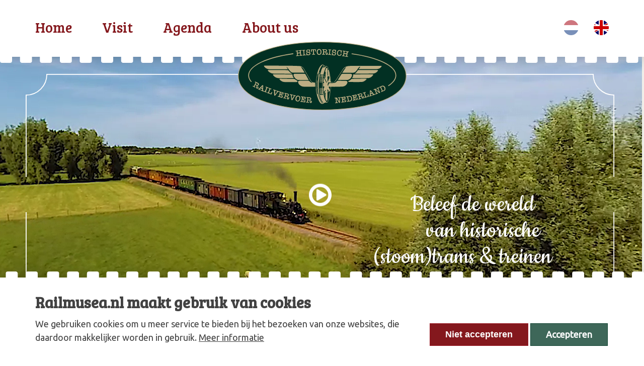

--- FILE ---
content_type: text/html; charset=utf-8
request_url: https://railmusea.nl/en/imprint
body_size: 6609
content:
<!DOCTYPE html>
<html lang="en" dir="ltr" prefix="content: http://purl.org/rss/1.0/modules/content/ dc: http://purl.org/dc/terms/ foaf: http://xmlns.com/foaf/0.1/ og: http://ogp.me/ns# rdfs: http://www.w3.org/2000/01/rdf-schema# sioc: http://rdfs.org/sioc/ns# sioct: http://rdfs.org/sioc/types# skos: http://www.w3.org/2004/02/skos/core# xsd: http://www.w3.org/2001/XMLSchema#">
  <head>
    <link rel="profile" href="http://www.w3.org/1999/xhtml/vocab" />
    <meta name="viewport" content="width=device-width, initial-scale=1.0">
    <meta http-equiv="Content-Type" content="text/html; charset=utf-8" />
<link rel="shortcut icon" href="https://railmusea.nl/sites/all/themes/railmusea/favicon.ico" type="image/vnd.microsoft.icon" />
<meta name="description" content="The clips in the opening video were kindly made available by: Amsterdam Calling - Ivar Gosman - John van Dieken - Museumstoomtram Tram Hoorn-Medemblik - Het Spoorwegmuseum, Utrecht - Frank de Wit, Q Quality Movies. Thanks for the use!" />
<meta name="generator" content="Drupal 7 (http://drupal.org)" />
<link rel="canonical" href="https://railmusea.nl/en/imprint" />
<link rel="shortlink" href="https://railmusea.nl/en/node/1299" />
<meta name="twitter:card" content="summary" />
<meta name="twitter:url" content="https://railmusea.nl/en/imprint" />
<meta name="twitter:title" content="Imprint" />
<meta name="twitter:description" content="The clips in the opening video were kindly made available by: Amsterdam Calling - Ivar Gosman - John van Dieken - Museumstoomtram Tram Hoorn-Medemblik - Het Spoorwegmuseum, Utrecht - Frank de Wit, Q Quality Movies. Thanks for the use!" />
<meta itemprop="name" content="Imprint" />
<meta itemprop="description" content="The clips in the opening video were kindly made available by: Amsterdam Calling - Ivar Gosman - John van Dieken - Museumstoomtram Tram Hoorn-Medemblik - Het Spoorwegmuseum, Utrecht - Frank de Wit, Q Quality Movies. Thanks for the use!" />
<meta name="dcterms.title" content="Imprint" />
<meta name="dcterms.creator" content="Kees Wielemaker" />
<meta name="dcterms.description" content="The clips in the opening video were kindly made available by: Amsterdam Calling - Ivar Gosman - John van Dieken - Museumstoomtram Tram Hoorn-Medemblik - Het Spoorwegmuseum, Utrecht - Frank de Wit, Q Quality Movies. Thanks for the use!" />
<meta name="dcterms.date" content="2017-07-11T17:23+02:00" />
<meta name="dcterms.type" content="Text" />
<meta name="dcterms.format" content="text/html" />
<meta name="dcterms.identifier" content="https://railmusea.nl/en/imprint" />
<meta name="dcterms.language" content="en" />
    <title>Imprint | Historisch Railvervoer Nederland</title>
    <link type="text/css" rel="stylesheet" href="https://railmusea.nl/sites/railmusea/files/css/css_lQaZfjVpwP_oGNqdtWCSpJT1EMqXdMiU84ekLLxQnc4.css" media="all" />
<link type="text/css" rel="stylesheet" href="https://railmusea.nl/sites/railmusea/files/css/css_ZwQ4JegYk9_vB7LtvEKjfjeVcLzDAa88SNWeshZo5Jw.css" media="all" />
<link type="text/css" rel="stylesheet" href="https://railmusea.nl/sites/railmusea/files/css/css_Oitj5v-hUTunxIheJJ9QNbCp9XgFk13702LglP10nxA.css" media="all" />
<link type="text/css" rel="stylesheet" href="https://railmusea.nl/sites/railmusea/files/css/css_Rpbtl5Om6xf0IywJ-jZnNz0_wqzoPdh8aqA_-Zl27bM.css" media="all" />
<style>#sliding-popup.sliding-popup-bottom,#sliding-popup.sliding-popup-bottom .eu-cookie-withdraw-banner,.eu-cookie-withdraw-tab{background:#0779bf;}#sliding-popup.sliding-popup-bottom.eu-cookie-withdraw-wrapper{background:transparent}#sliding-popup .popup-content #popup-text h1,#sliding-popup .popup-content #popup-text h2,#sliding-popup .popup-content #popup-text h3,#sliding-popup .popup-content #popup-text p,#sliding-popup label,#sliding-popup div,.eu-cookie-compliance-secondary-button,.eu-cookie-withdraw-tab{color:#fff !important;}.eu-cookie-withdraw-tab{border-color:#fff;}.eu-cookie-compliance-more-button{color:#fff !important;}
</style>
<link type="text/css" rel="stylesheet" href="https://railmusea.nl/sites/railmusea/files/css/css_Fcya9XzOx-RO8bblM_-gQb13_uDN_4MunRCf08FoSS8.css" media="all" />

    <!-- HTML5 element support for IE6-8 -->
    <!--[if lt IE 9]>
      <script src="https://cdn.jsdelivr.net/html5shiv/3.7.3/html5shiv-printshiv.min.js"></script>
    <![endif]-->

    <script src="https://railmusea.nl/sites/railmusea/files/js/js_EebRuRXFlkaf356V0T2K_8cnUVfCKesNTxdvvPSEhCM.js"></script>
<script src="https://railmusea.nl/sites/railmusea/files/js/js_MIAkDz50yj1HqmqnrPbbx-MVx6OBAnUMLBZO8gT7WAc.js"></script>
<script src="https://railmusea.nl/sites/railmusea/files/js/js_UlQsfdBWJZY6Z5EvKEVkvakyeR3txIge6LWxrFRK_IA.js"></script>
<script>(function(i,s,o,g,r,a,m){i["GoogleAnalyticsObject"]=r;i[r]=i[r]||function(){(i[r].q=i[r].q||[]).push(arguments)},i[r].l=1*new Date();a=s.createElement(o),m=s.getElementsByTagName(o)[0];a.async=1;a.src=g;m.parentNode.insertBefore(a,m)})(window,document,"script","https://railmusea.nl/sites/railmusea/files/googleanalytics/analytics.js?t07irs","ga");ga("create", "UA-115898061-1", {"cookieDomain":"auto"});ga("require", "linkid", "linkid.js");ga("set", "anonymizeIp", true);ga("set", "page", location.pathname + location.search + location.hash);ga("send", "pageview");</script>
<script>jQuery.extend(Drupal.settings, { "pathToTheme": "/sites/all/themes/railmusea" });</script>
<script src="https://railmusea.nl/sites/railmusea/files/js/js_6MJZ-dx1tHQofuZmc4yNW-tsejRSUll0acOJfC7kmpo.js"></script>
<script>jQuery.extend(Drupal.settings, {"basePath":"\/","pathPrefix":"en\/","ajaxPageState":{"theme":"railmusea","theme_token":"zyXQ3-WO5EHm4xjv4p3CfZGAX0waR8l1tVCsAIBqjgE","js":{"0":1,"sites\/all\/modules\/contrib\/eu_cookie_compliance\/js\/eu_cookie_compliance.js":1,"sites\/all\/themes\/bootstrap\/js\/bootstrap.js":1,"sites\/all\/modules\/contrib\/jquery_update\/replace\/jquery\/1.10\/jquery.min.js":1,"misc\/jquery-extend-3.4.0.js":1,"misc\/jquery.once.js":1,"misc\/drupal.js":1,"sites\/all\/libraries\/slick\/slick\/slick.min.js":1,"sites\/all\/modules\/contrib\/eu_cookie_compliance\/js\/jquery.cookie-1.4.1.min.js":1,"sites\/all\/modules\/contrib\/jquery_ajax_load\/jquery_ajax_load.js":1,"sites\/all\/modules\/contrib\/twitter_bootstrap_modal\/twitter_bootstrap_modal.js":1,"sites\/all\/modules\/contrib\/twitter_bootstrap_modal\/twitter_bootstrap_modal_block\/twitter_bootstrap_modal_block.js":1,"sites\/all\/modules\/contrib\/slick\/js\/slick.load.min.js":1,"sites\/all\/modules\/contrib\/google_analytics\/googleanalytics.js":1,"1":1,"2":1,"sites\/all\/themes\/railmusea\/lib\/bootstrap\/javascripts\/bootstrap.min.js":1,"sites\/all\/themes\/railmusea\/js\/lib\/imagesloaded\/imagesloaded.pkgd.min.js":1,"sites\/all\/themes\/railmusea\/js\/lib\/jquery.mCustomScrollbar\/jquery.mCustomScrollbar.concat.min.js":1,"sites\/all\/themes\/railmusea\/js\/theme.min.js":1},"css":{"modules\/system\/system.base.css":1,"sites\/all\/libraries\/slick\/slick\/slick.css":1,"sites\/all\/modules\/contrib\/date\/date_api\/date.css":1,"modules\/field\/theme\/field.css":1,"modules\/node\/node.css":1,"sites\/all\/modules\/contrib\/views\/css\/views.css":1,"sites\/all\/modules\/contrib\/ctools\/css\/ctools.css":1,"sites\/all\/modules\/contrib\/twitter_bootstrap_modal\/twitter_bootstrap_modal_block\/twitter_bootstrap_modal_block.css":1,"sites\/all\/modules\/contrib\/eu_cookie_compliance\/css\/eu_cookie_compliance.css":1,"0":1,"sites\/all\/themes\/railmusea\/css\/lib.css":1,"sites\/all\/themes\/railmusea\/css\/bootstrap_dr7_overrides.css":1,"sites\/all\/themes\/railmusea\/css\/style.css":1}},"jquery_ajax_load":{"trigger":".jquery_ajax_load\r","target":"#jquery_ajax_load_target","toggle":1,"animation":1,"base_path":"\/","module_path":"sites\/all\/modules\/contrib\/jquery_ajax_load","site_name":"Historisch Railvervoer Nederland","TBtrigger":".twitter_bootstrap_modal","TBmodaltrigger":".tb_modal\r,.watch-video","TBmodule":"sites\/all\/modules\/contrib\/twitter_bootstrap_modal","TBpath":"\/","TBname":"Historisch Railvervoer Nederland"},"twitter_bootstrap_modal_block":{"trigger":"","link_type":"btn-link"},"slick":{"accessibility":true,"adaptiveHeight":false,"autoplay":false,"autoplaySpeed":3000,"pauseOnHover":true,"pauseOnDotsHover":false,"arrows":true,"centerMode":false,"centerPadding":"50px","dots":false,"dotsClass":"slick-dots","draggable":true,"fade":false,"focusOnSelect":false,"infinite":true,"initialSlide":0,"lazyLoad":"ondemand","rtl":false,"rows":1,"slidesPerRow":1,"slide":"","slidesToShow":1,"slidesToScroll":1,"speed":500,"swipe":true,"swipeToSlide":false,"edgeFriction":0.35,"touchMove":true,"touchThreshold":5,"useCSS":true,"cssEase":"ease","useTransform":false,"easing":"linear","variableWidth":false,"vertical":false,"verticalSwiping":false,"waitForAnimate":true,"mousewheel":false},"eu_cookie_compliance":{"popup_enabled":1,"popup_agreed_enabled":0,"popup_hide_agreed":0,"popup_clicking_confirmation":false,"popup_scrolling_confirmation":false,"popup_html_info":"\u003Cdiv class=\u0022eu-cookie-compliance-banner eu-cookie-compliance-banner-info eu-cookie-compliance-banner--opt-in\u0022\u003E\n  \u003Cdiv class=\u0022popup-content info\u0022\u003E\n    \u003Cdiv id=\u0022popup-text\u0022\u003E\n      \u003Ch2\u003ERailmusea.nl maakt gebruik van cookies\u003C\/h2\u003E\n\u003Cp\u003EWe gebruiken cookies om u meer service te bieden bij het bezoeken van onze websites, die daardoor makkelijker worden in gebruik.\u003C\/p\u003E\n              \u003Cbutton type=\u0022button\u0022 class=\u0022find-more-button eu-cookie-compliance-more-button\u0022\u003EMeer informatie\u003C\/button\u003E\n          \u003C\/div\u003E\n    \n    \u003Cdiv id=\u0022popup-buttons\u0022 class=\u0022\u0022\u003E\n      \u003Cbutton type=\u0022button\u0022 class=\u0022agree-button eu-cookie-compliance-secondary-button\u0022\u003EAccepteren\u003C\/button\u003E\n              \u003Cbutton type=\u0022button\u0022 class=\u0022decline-button eu-cookie-compliance-default-button\u0022 \u003ENiet accepteren\u003C\/button\u003E\n          \u003C\/div\u003E\n  \u003C\/div\u003E\n\u003C\/div\u003E","use_mobile_message":false,"mobile_popup_html_info":"\u003Cdiv class=\u0022eu-cookie-compliance-banner eu-cookie-compliance-banner-info eu-cookie-compliance-banner--opt-in\u0022\u003E\n  \u003Cdiv class=\u0022popup-content info\u0022\u003E\n    \u003Cdiv id=\u0022popup-text\u0022\u003E\n      \u003Ch2\u003EWe use cookies on this site to enhance your user experience\u003C\/h2\u003E\n\u003Cp\u003EBy tapping the Accept button, you agree to us doing so.\u003C\/p\u003E\n              \u003Cbutton type=\u0022button\u0022 class=\u0022find-more-button eu-cookie-compliance-more-button\u0022\u003EMeer informatie\u003C\/button\u003E\n          \u003C\/div\u003E\n    \n    \u003Cdiv id=\u0022popup-buttons\u0022 class=\u0022\u0022\u003E\n      \u003Cbutton type=\u0022button\u0022 class=\u0022agree-button eu-cookie-compliance-secondary-button\u0022\u003EAccepteren\u003C\/button\u003E\n              \u003Cbutton type=\u0022button\u0022 class=\u0022decline-button eu-cookie-compliance-default-button\u0022 \u003ENiet accepteren\u003C\/button\u003E\n          \u003C\/div\u003E\n  \u003C\/div\u003E\n\u003C\/div\u003E\n","mobile_breakpoint":"768","popup_html_agreed":"\u003Cdiv\u003E\n  \u003Cdiv class=\u0022popup-content agreed\u0022\u003E\n    \u003Cdiv id=\u0022popup-text\u0022\u003E\n      \u003Ch2\u003EThank you for accepting cookies\u003C\/h2\u003E\n\u003Cp\u003EYou can now hide this message or find out more about cookies.\u003C\/p\u003E\n    \u003C\/div\u003E\n    \u003Cdiv id=\u0022popup-buttons\u0022\u003E\n      \u003Cbutton type=\u0022button\u0022 class=\u0022hide-popup-button eu-cookie-compliance-hide-button\u0022\u003EHide\u003C\/button\u003E\n              \u003Cbutton type=\u0022button\u0022 class=\u0022find-more-button eu-cookie-compliance-more-button-thank-you\u0022 \u003EMore info\u003C\/button\u003E\n          \u003C\/div\u003E\n  \u003C\/div\u003E\n\u003C\/div\u003E","popup_use_bare_css":false,"popup_height":"auto","popup_width":"100%","popup_delay":1000,"popup_link":"\/en\/node\/3838","popup_link_new_window":1,"popup_position":null,"fixed_top_position":1,"popup_language":"en","store_consent":false,"better_support_for_screen_readers":0,"reload_page":0,"domain":"","domain_all_sites":0,"popup_eu_only_js":0,"cookie_lifetime":"100","cookie_session":false,"disagree_do_not_show_popup":0,"method":"opt_in","whitelisted_cookies":"","withdraw_markup":"\u003Cbutton type=\u0022button\u0022 class=\u0022eu-cookie-withdraw-tab\u0022\u003EPrivacy settings\u003C\/button\u003E\n\u003Cdiv class=\u0022eu-cookie-withdraw-banner\u0022\u003E\n  \u003Cdiv class=\u0022popup-content info\u0022\u003E\n    \u003Cdiv id=\u0022popup-text\u0022\u003E\n      \u003Ch2\u003EWe use cookies on this site to enhance your user experience\u003C\/h2\u003E\n\u003Cp\u003EYou have given your consent for us to set cookies.\u003C\/p\u003E\n    \u003C\/div\u003E\n    \u003Cdiv id=\u0022popup-buttons\u0022\u003E\n      \u003Cbutton type=\u0022button\u0022 class=\u0022eu-cookie-withdraw-button\u0022\u003EWithdraw consent\u003C\/button\u003E\n    \u003C\/div\u003E\n  \u003C\/div\u003E\n\u003C\/div\u003E\n","withdraw_enabled":false,"withdraw_button_on_info_popup":0,"cookie_categories":[],"enable_save_preferences_button":0,"fix_first_cookie_category":1,"select_all_categories_by_default":0},"googleanalytics":{"trackOutbound":1,"trackMailto":1,"trackDownload":1,"trackDownloadExtensions":"7z|aac|arc|arj|asf|asx|avi|bin|csv|doc(x|m)?|dot(x|m)?|exe|flv|gif|gz|gzip|hqx|jar|jpe?g|js|mp(2|3|4|e?g)|mov(ie)?|msi|msp|pdf|phps|png|ppt(x|m)?|pot(x|m)?|pps(x|m)?|ppam|sld(x|m)?|thmx|qtm?|ra(m|r)?|sea|sit|tar|tgz|torrent|txt|wav|wma|wmv|wpd|xls(x|m|b)?|xlt(x|m)|xlam|xml|z|zip","trackUrlFragments":1},"bootstrap":{"anchorsFix":"0","anchorsSmoothScrolling":"0","formHasError":1,"popoverEnabled":"0","popoverOptions":{"animation":1,"html":0,"placement":"right","selector":"","trigger":"click","triggerAutoclose":1,"title":"","content":"","delay":0,"container":"body"},"tooltipEnabled":"0","tooltipOptions":{"animation":1,"html":0,"placement":"auto left","selector":"","trigger":"hover focus","delay":0,"container":"body"}}});</script>

    <!-- FavIcons -->
      
      <link rel="apple-touch-icon" sizes="180x180" href="https://railmusea.nl/sites/all/themes/railmusea/images/favicons//apple-touch-icon.png">
      <link rel="icon" type="image/png" href="https://railmusea.nl/sites/all/themes/railmusea/images/favicons//favicon-32x32.png" sizes="32x32">
      <link rel="icon" type="image/png" href="https://railmusea.nl/sites/all/themes/railmusea/images/favicons//favicon-16x16.png" sizes="16x16">
      <link rel="manifest" href="https://railmusea.nl/sites/all/themes/railmusea/images/favicons//manifest.json">
      <link rel="mask-icon" href="https://railmusea.nl/sites/all/themes/railmusea/images/favicons//safari-pinned-tab.svg" color="#023023">
      <link rel="shortcut icon" href="https://railmusea.nl/sites/all/themes/railmusea/images/favicons//favicon.ico">
      <meta name="msapplication-config" content="https://railmusea.nl/sites/all/themes/railmusea/images/favicons//browserconfig.xml">
      <meta name="theme-color" content="#023023">
    <!-- /FavIcons -->
  </head>

  <!--[if IE 8]>
  <body class="html not-front not-logged-in no-sidebars page-node page-node- page-node-1299 node-type-page i18n-en has-top-btn no-js lt-ie9" >
  <![endif]-->

  <!--[if gt IE 8]><!-->
  <body class="html not-front not-logged-in no-sidebars page-node page-node- page-node-1299 node-type-page i18n-en has-top-btn no-js" >
  <!--<![endif]-->
  
    <div class="wrapper">
      <!-- skip to content btn -->
      <div id="skip-link">
        <a href="#main-content" class="element-invisible element-focusable">Skip to main content</a>
      </div>
      <!-- /skip to content btn -->

            <header id="header" class=""> <nav class="navbar navbar-theme"><div class="container"><div class="navbar-header"> <button type="button" class="navbar-toggle collapsed" data-toggle="collapse" data-target="#navbar" aria-expanded="false" aria-controls="navbar"> <span class="sr-only">Toggle navigation</span> <span class="icon-bar"></span> <span class="icon-bar"></span> <span class="icon-bar"></span> </button> <a class="logo navbar-brand" href="/en" title="Historisch Railvervoer Nederland | " rel="home"> <img src="/sites/all/themes/railmusea/images/logo/logo.svg" onerror="this.onerror=null; this.src='https://railmusea.nl/sites/all/themes/railmusea/logo.png';" alt="Historisch Railvervoer Nederland | " class="img img-responsive regular" /> </a></div><div id="navbar" class="navbar-collapse collapse"><ul class="menu nav navbar-nav"><li class="first leaf"><a href="/en" title="Home">Home</a></li><li class="leaf"><a href="/en/visit" title="Visit">Visit</a></li><li class="leaf"><a href="/en/agenda" title="Agenda">Agenda</a></li><li class="last expanded dropdown"><a href="/en/about-us" title="About us" class="dropdown-toggle" data-toggle="dropdown">About us <span class="caret"></span></a><ul class="dropdown-menu"><li class="first leaf"><a href="/en/node/9" title="Our members">Our members</a></li><li class="leaf"><a href="/en/rent-train" title="Rent a train">Rent a train</a></li><li class="leaf"><a href="/en/contact" title="Contact">Contact</a></li><li class="leaf"><a href="/en/disclaimer" title="HRN cannot be held responsible for any errors or omissions on this website.
">Disclaimer</a></li><li class="last leaf"><a href="/en/node/1299/" title="">Imprint</a></li></ul></li></ul></div><div class="language-switcher i18n-lang-switch"><ul class="i18n-language language-switcher nav multiple"><li class="language i18n-language-nl item-1 first"><a href="https://railmusea.nl/nl/node/1299" title="Change language to Nederlands">NL</a></li><li class="language i18n-language-en item-2 active last"><a href="https://railmusea.nl/en/imprint" title="Change language to English" class="active">EN</a></li></ul></div></div> </nav> </header> <section id="highlighted" class="section-row"><div class="container"><div class="row"><div class="col col-xs-12"><div class="region region-highlighted"> <section id="block-views-content-page-headers-block-1" class="block block-views clearfix"><div class="view view-content-page-headers view-id-content_page_headers view-display-id-block_1 view-dom-id-a1dfcba86a4256d5e8b4e6aa5a62730e"><div class="view-empty"><div class="view view-content-page-headers view-id-content_page_headers view-display-id-block_4 view-dom-id-32cda05ea34eab88b9b57bff01009aa2"><div class="view-empty"><div class="view view-content-page-headers view-id-content_page_headers view-display-id-block_2 view-dom-id-de45b64fcaf1d4ce838f12d2f4fe2d9e"><div class="view-empty"><div class="view view-content-page-headers view-id-content_page_headers view-display-id-block_3 view-dom-id-fe7fa4a79dc504f9dec5d535df421846"><div class="view-content"><div class="slick slick--view--content-page-headers slick--view--content-page-headers--block-3 slick--optionset--railmusea-basic-carousel unslick" id="slick-views-content-page-headers-1"><div class="entity entity-paragraphs-item paragraphs-item-header" about="" typeof=""><div class="content"><div class="field field-name-field-header-image field-type-image field-label-hidden"><div class="field-items"><div class="field-item even"><div class="video-wrapper html5-video"><video autoplay="autoplay" loop="loop" muted="muted" poster="https://railmusea.nl/sites/railmusea/files/styles/railmusea_header/public/field/header-image/historisch-railvervoer-nederland-header-1.jpg?itok=MJqfStev" preload="auto"><p class="unsupported">Your browser does not support the <code>video</code> element.</p><source type="video/webm" src="https://s3.amazonaws.com/aemotion-storage/aemotion/railmusea/slowmotion2.webm" class="video-src webm embed-responsive-item" /><source type="video/mp4" src="https://s3.amazonaws.com/aemotion-storage/aemotion/railmusea/slowmotion2.m4v" class="video-src mp4 embed-responsive-item" /><source type="video/ogg" src="https://s3.amazonaws.com/aemotion-storage/aemotion/railmusea/slowmotion2.ogv" class="video-src ogg embed-responsive-item" /></video></div></div></div></div><div class="field field-name-field-header-text field-type-text-long field-label-hidden"><div class="field-items"><div class="field-item even"><p>        Beleef de wereld <br />            van historische <br />    (stoom)trams &amp; treinen</p></div></div></div> <a href="/api/vimeourl/9" class="bs_modal watch-video" title="Watch video">Watch video</a></div></div></div></div></div></div></div></div></div></div></div></section></div></div></div></div> </section> <section id="content-main" class="section-row"> <a id="main-content"></a><div class="container"><div class="row main"><div id="main" class="col col-xs-12"><h1 class="page-header">Imprint</h1><div class="region region-content"> <section id="block-system-main" class="block block-system clearfix"> <article id="node-1299" class="node node-page node-full clearfix" about="/en/imprint" typeof="foaf:Document"><div class="node-content"><div class="field field-name-body field-type-text-with-summary field-label-hidden"><div class="field-items"><div class="field-item even" property="content:encoded"><p><span class="" id="result_box" lang="en" xml:lang="en"><span class="">The clips in the opening video were kindly made available by: <strong>Amsterdam Calling - Ivar Gosman - John van Dieken - Museumstoomtram Tram Hoorn-Medemblik - Het Spoorwegmuseum, Utrecht - Frank de Wit, Q Quality Movies</strong>.</span> <span class="">Thanks for the use!</span></span><span></span></p></div></div></div></div> </article></section></div></div></div></section><footer id="footer"><div class="container"><div class="row doormat"><div class="col col-xs-12 col-sm-6 col-lg-4"> <a class="logo navbar-brand" href="/en" title="Historisch Railvervoer Nederland | " rel="home"> <img src="/sites/all/themes/railmusea/images/logo/logo.svg" onerror="this.onerror=null; this.src='https://railmusea.nl/sites/all/themes/railmusea/logo.png';" alt="Historisch Railvervoer Nederland | " class="img img-responsive" /> </a><div class="region region-doormat-col-1"> <section id="block-block-5" class="block block-block clearfix"><p>The Dutch Heritage Rail- and Tramway Association (Historisch Railvervoer Nederland - HRN) is the Dutch umbrella organisation representing the interests of 30 Dutch museum preserved railways and tramways.<br />The Dutch Heritage Rail- and Tramway Association is active in a large number of areas, ranging from joint publicity actions to activities in the field of railway safety, culture and the environment. HRN is a member of Fedecrail, the European Federation of Museum &amp; Tourist Railways.</p></section></div></div><div class="col col-xs-12 col-sm-6 col-lg-8"><div class="region region-doormat-col-2"> <section id="block-system-main-menu" class="block block-system navbar-theme-footer block-menu clearfix"><ul class="menu nav"><li class="first leaf"><a href="/en" title="Home">Home</a></li><li class="leaf"><a href="/en/visit" title="Visit">Visit</a></li><li class="leaf"><a href="/en/agenda" title="Agenda">Agenda</a></li><li class="last expanded dropdown"><a href="/en/about-us" title="About us" class="dropdown-toggle" data-toggle="dropdown">About us <span class="caret"></span></a><ul class="dropdown-menu"><li class="first leaf"><a href="/en/node/9" title="Our members">Our members</a></li><li class="leaf"><a href="/en/rent-train" title="Rent a train">Rent a train</a></li><li class="leaf"><a href="/en/contact" title="Contact">Contact</a></li><li class="leaf"><a href="/en/disclaimer" title="HRN cannot be held responsible for any errors or omissions on this website.
">Disclaimer</a></li><li class="last leaf"><a href="/en/node/1299/" title="">Imprint</a></li></ul></li></ul></section></div></div></div></div></footer>      <script>var eu_cookie_compliance_cookie_name = "";</script>
<script src="https://railmusea.nl/sites/railmusea/files/js/js_Llgek5Zasqh0wiimoKH-uIdmSIEO0i9Cbi7UdXEdRgw.js"></script>
<script src="https://railmusea.nl/sites/railmusea/files/js/js_MRdvkC2u4oGsp5wVxBG1pGV5NrCPW3mssHxIn6G9tGE.js"></script>

      <!-- back to top btn -->
      <div id="back-to-top">
        <a href="#top" class="element-focusable">Back to top</a>
      </div>
      <!-- /back to top btn -->
    </div>

  </body>
</html>

--- FILE ---
content_type: text/css
request_url: https://railmusea.nl/sites/railmusea/files/css/css_Fcya9XzOx-RO8bblM_-gQb13_uDN_4MunRCf08FoSS8.css
body_size: 54350
content:
@import url("https://fonts.googleapis.com/css?family=Cookie");@import url("https://fonts.googleapis.com/css?family=Bree+Serif");@import url("https://fonts.googleapis.com/css?family=Ubuntu");.mCustomScrollbar{-ms-touch-action:pinch-zoom;touch-action:pinch-zoom;}.mCustomScrollbar.mCS_no_scrollbar,.mCustomScrollbar.mCS_touch_action{-ms-touch-action:auto;touch-action:auto;}.mCustomScrollBox{position:relative;overflow:hidden;height:100%;max-width:100%;outline:none;direction:ltr;}.mCSB_container{overflow:hidden;width:auto;height:auto;}.mCSB_inside > .mCSB_container{margin-right:30px;}.mCSB_container.mCS_no_scrollbar_y.mCS_y_hidden{margin-right:0;}.mCS-dir-rtl > .mCSB_inside > .mCSB_container{margin-right:0;margin-left:30px;}.mCS-dir-rtl > .mCSB_inside > .mCSB_container.mCS_no_scrollbar_y.mCS_y_hidden{margin-left:0;}.mCSB_scrollTools{position:absolute;width:16px;height:auto;left:auto;top:0;right:0;bottom:0;}.mCSB_outside + .mCSB_scrollTools{right:-26px;}.mCS-dir-rtl > .mCSB_inside > .mCSB_scrollTools,.mCS-dir-rtl > .mCSB_outside + .mCSB_scrollTools{right:auto;left:0;}.mCS-dir-rtl > .mCSB_outside + .mCSB_scrollTools{left:-26px;}.mCSB_scrollTools .mCSB_draggerContainer{position:absolute;top:0;left:0;bottom:0;right:0;height:auto;}.mCSB_scrollTools a + .mCSB_draggerContainer{margin:20px 0;}.mCSB_scrollTools .mCSB_draggerRail{width:2px;height:100%;margin:0 auto;-webkit-border-radius:16px;-moz-border-radius:16px;border-radius:16px;}.mCSB_scrollTools .mCSB_dragger{cursor:pointer;width:100%;height:30px;z-index:1;}.mCSB_scrollTools .mCSB_dragger .mCSB_dragger_bar{position:relative;width:4px;height:100%;margin:0 auto;-webkit-border-radius:16px;-moz-border-radius:16px;border-radius:16px;text-align:center;}.mCSB_scrollTools_vertical.mCSB_scrollTools_onDrag_expand .mCSB_dragger.mCSB_dragger_onDrag_expanded .mCSB_dragger_bar,.mCSB_scrollTools_vertical.mCSB_scrollTools_onDrag_expand .mCSB_draggerContainer:hover .mCSB_dragger .mCSB_dragger_bar{width:12px;}.mCSB_scrollTools_vertical.mCSB_scrollTools_onDrag_expand .mCSB_dragger.mCSB_dragger_onDrag_expanded + .mCSB_draggerRail,.mCSB_scrollTools_vertical.mCSB_scrollTools_onDrag_expand .mCSB_draggerContainer:hover .mCSB_draggerRail{width:8px;}.mCSB_scrollTools .mCSB_buttonUp,.mCSB_scrollTools .mCSB_buttonDown{display:block;position:absolute;height:20px;width:100%;overflow:hidden;margin:0 auto;cursor:pointer;}.mCSB_scrollTools .mCSB_buttonDown{bottom:0;}.mCSB_horizontal.mCSB_inside > .mCSB_container{margin-right:0;margin-bottom:30px;}.mCSB_horizontal.mCSB_outside > .mCSB_container{min-height:100%;}.mCSB_horizontal > .mCSB_container.mCS_no_scrollbar_x.mCS_x_hidden{margin-bottom:0;}.mCSB_scrollTools.mCSB_scrollTools_horizontal{width:auto;height:16px;top:auto;right:0;bottom:0;left:0;}.mCustomScrollBox + .mCSB_scrollTools.mCSB_scrollTools_horizontal,.mCustomScrollBox + .mCSB_scrollTools + .mCSB_scrollTools.mCSB_scrollTools_horizontal{bottom:-26px;}.mCSB_scrollTools.mCSB_scrollTools_horizontal a + .mCSB_draggerContainer{margin:0 20px;}.mCSB_scrollTools.mCSB_scrollTools_horizontal .mCSB_draggerRail{width:100%;height:2px;margin:7px 0;}.mCSB_scrollTools.mCSB_scrollTools_horizontal .mCSB_dragger{width:30px;height:100%;left:0;}.mCSB_scrollTools.mCSB_scrollTools_horizontal .mCSB_dragger .mCSB_dragger_bar{width:100%;height:4px;margin:6px auto;}.mCSB_scrollTools_horizontal.mCSB_scrollTools_onDrag_expand .mCSB_dragger.mCSB_dragger_onDrag_expanded .mCSB_dragger_bar,.mCSB_scrollTools_horizontal.mCSB_scrollTools_onDrag_expand .mCSB_draggerContainer:hover .mCSB_dragger .mCSB_dragger_bar{height:12px;margin:2px auto;}.mCSB_scrollTools_horizontal.mCSB_scrollTools_onDrag_expand .mCSB_dragger.mCSB_dragger_onDrag_expanded + .mCSB_draggerRail,.mCSB_scrollTools_horizontal.mCSB_scrollTools_onDrag_expand .mCSB_draggerContainer:hover .mCSB_draggerRail{height:8px;margin:4px 0;}.mCSB_scrollTools.mCSB_scrollTools_horizontal .mCSB_buttonLeft,.mCSB_scrollTools.mCSB_scrollTools_horizontal .mCSB_buttonRight{display:block;position:absolute;width:20px;height:100%;overflow:hidden;margin:0 auto;cursor:pointer;}.mCSB_scrollTools.mCSB_scrollTools_horizontal .mCSB_buttonLeft{left:0;}.mCSB_scrollTools.mCSB_scrollTools_horizontal .mCSB_buttonRight{right:0;}.mCSB_container_wrapper{position:absolute;height:auto;width:auto;overflow:hidden;top:0;left:0;right:0;bottom:0;margin-right:30px;margin-bottom:30px;}.mCSB_container_wrapper > .mCSB_container{padding-right:30px;padding-bottom:30px;-webkit-box-sizing:border-box;-moz-box-sizing:border-box;box-sizing:border-box;}.mCSB_vertical_horizontal > .mCSB_scrollTools.mCSB_scrollTools_vertical{bottom:20px;}.mCSB_vertical_horizontal > .mCSB_scrollTools.mCSB_scrollTools_horizontal{right:20px;}.mCSB_container_wrapper.mCS_no_scrollbar_x.mCS_x_hidden + .mCSB_scrollTools.mCSB_scrollTools_vertical{bottom:0;}.mCSB_container_wrapper.mCS_no_scrollbar_y.mCS_y_hidden + .mCSB_scrollTools ~ .mCSB_scrollTools.mCSB_scrollTools_horizontal,.mCS-dir-rtl > .mCustomScrollBox.mCSB_vertical_horizontal.mCSB_inside > .mCSB_scrollTools.mCSB_scrollTools_horizontal{right:0;}.mCS-dir-rtl > .mCustomScrollBox.mCSB_vertical_horizontal.mCSB_inside > .mCSB_scrollTools.mCSB_scrollTools_horizontal{left:20px;}.mCS-dir-rtl > .mCustomScrollBox.mCSB_vertical_horizontal.mCSB_inside > .mCSB_container_wrapper.mCS_no_scrollbar_y.mCS_y_hidden + .mCSB_scrollTools ~ .mCSB_scrollTools.mCSB_scrollTools_horizontal{left:0;}.mCS-dir-rtl > .mCSB_inside > .mCSB_container_wrapper{margin-right:0;margin-left:30px;}.mCSB_container_wrapper.mCS_no_scrollbar_y.mCS_y_hidden > .mCSB_container{padding-right:0;}.mCSB_container_wrapper.mCS_no_scrollbar_x.mCS_x_hidden > .mCSB_container{padding-bottom:0;}.mCustomScrollBox.mCSB_vertical_horizontal.mCSB_inside > .mCSB_container_wrapper.mCS_no_scrollbar_y.mCS_y_hidden{margin-right:0;margin-left:0;}.mCustomScrollBox.mCSB_vertical_horizontal.mCSB_inside > .mCSB_container_wrapper.mCS_no_scrollbar_x.mCS_x_hidden{margin-bottom:0;}.mCSB_scrollTools,.mCSB_scrollTools .mCSB_dragger .mCSB_dragger_bar,.mCSB_scrollTools .mCSB_buttonUp,.mCSB_scrollTools .mCSB_buttonDown,.mCSB_scrollTools .mCSB_buttonLeft,.mCSB_scrollTools .mCSB_buttonRight{-webkit-transition:opacity .2s ease-in-out,background-color .2s ease-in-out;-moz-transition:opacity .2s ease-in-out,background-color .2s ease-in-out;-o-transition:opacity .2s ease-in-out,background-color .2s ease-in-out;transition:opacity .2s ease-in-out,background-color .2s ease-in-out;}.mCSB_scrollTools_vertical.mCSB_scrollTools_onDrag_expand .mCSB_dragger_bar,.mCSB_scrollTools_vertical.mCSB_scrollTools_onDrag_expand .mCSB_draggerRail,.mCSB_scrollTools_horizontal.mCSB_scrollTools_onDrag_expand .mCSB_dragger_bar,.mCSB_scrollTools_horizontal.mCSB_scrollTools_onDrag_expand .mCSB_draggerRail{-webkit-transition:width .2s ease-out .2s,height .2s ease-out .2s,margin-left .2s ease-out .2s,margin-right .2s ease-out .2s,margin-top .2s ease-out .2s,margin-bottom .2s ease-out .2s,opacity .2s ease-in-out,background-color .2s ease-in-out;-moz-transition:width .2s ease-out .2s,height .2s ease-out .2s,margin-left .2s ease-out .2s,margin-right .2s ease-out .2s,margin-top .2s ease-out .2s,margin-bottom .2s ease-out .2s,opacity .2s ease-in-out,background-color .2s ease-in-out;-o-transition:width .2s ease-out .2s,height .2s ease-out .2s,margin-left .2s ease-out .2s,margin-right .2s ease-out .2s,margin-top .2s ease-out .2s,margin-bottom .2s ease-out .2s,opacity .2s ease-in-out,background-color .2s ease-in-out;transition:width .2s ease-out .2s,height .2s ease-out .2s,margin-left .2s ease-out .2s,margin-right .2s ease-out .2s,margin-top .2s ease-out .2s,margin-bottom .2s ease-out .2s,opacity .2s ease-in-out,background-color .2s ease-in-out;}.mCSB_scrollTools{opacity:0.75;filter:"alpha(opacity=75)";-ms-filter:"alpha(opacity=75)";}.mCS-autoHide > .mCustomScrollBox > .mCSB_scrollTools,.mCS-autoHide > .mCustomScrollBox ~ .mCSB_scrollTools{opacity:0;filter:"alpha(opacity=0)";-ms-filter:"alpha(opacity=0)";}.mCustomScrollbar > .mCustomScrollBox > .mCSB_scrollTools.mCSB_scrollTools_onDrag,.mCustomScrollbar > .mCustomScrollBox ~ .mCSB_scrollTools.mCSB_scrollTools_onDrag,.mCustomScrollBox:hover > .mCSB_scrollTools,.mCustomScrollBox:hover ~ .mCSB_scrollTools,.mCS-autoHide:hover > .mCustomScrollBox > .mCSB_scrollTools,.mCS-autoHide:hover > .mCustomScrollBox ~ .mCSB_scrollTools{opacity:1;filter:"alpha(opacity=100)";-ms-filter:"alpha(opacity=100)";}.mCSB_scrollTools .mCSB_draggerRail{background-color:#000;background-color:rgba(0,0,0,0.4);filter:"alpha(opacity=40)";-ms-filter:"alpha(opacity=40)";}.mCSB_scrollTools .mCSB_dragger .mCSB_dragger_bar{background-color:#fff;background-color:rgba(255,255,255,0.75);filter:"alpha(opacity=75)";-ms-filter:"alpha(opacity=75)";}.mCSB_scrollTools .mCSB_dragger:hover .mCSB_dragger_bar{background-color:#fff;background-color:rgba(255,255,255,0.85);filter:"alpha(opacity=85)";-ms-filter:"alpha(opacity=85)";}.mCSB_scrollTools .mCSB_dragger:active .mCSB_dragger_bar,.mCSB_scrollTools .mCSB_dragger.mCSB_dragger_onDrag .mCSB_dragger_bar{background-color:#fff;background-color:rgba(255,255,255,0.9);filter:"alpha(opacity=90)";-ms-filter:"alpha(opacity=90)";}.mCSB_scrollTools .mCSB_buttonUp,.mCSB_scrollTools .mCSB_buttonDown,.mCSB_scrollTools .mCSB_buttonLeft,.mCSB_scrollTools .mCSB_buttonRight{background-image:url(/sites/all/themes/railmusea/js/lib/jquery.mCustomScrollbar/mCSB_buttons.png);background-repeat:no-repeat;opacity:0.4;filter:"alpha(opacity=40)";-ms-filter:"alpha(opacity=40)";}.mCSB_scrollTools .mCSB_buttonUp{background-position:0 0;}.mCSB_scrollTools .mCSB_buttonDown{background-position:0 -20px;}.mCSB_scrollTools .mCSB_buttonLeft{background-position:0 -40px;}.mCSB_scrollTools .mCSB_buttonRight{background-position:0 -56px;}.mCSB_scrollTools .mCSB_buttonUp:hover,.mCSB_scrollTools .mCSB_buttonDown:hover,.mCSB_scrollTools .mCSB_buttonLeft:hover,.mCSB_scrollTools .mCSB_buttonRight:hover{opacity:0.75;filter:"alpha(opacity=75)";-ms-filter:"alpha(opacity=75)";}.mCSB_scrollTools .mCSB_buttonUp:active,.mCSB_scrollTools .mCSB_buttonDown:active,.mCSB_scrollTools .mCSB_buttonLeft:active,.mCSB_scrollTools .mCSB_buttonRight:active{opacity:0.9;filter:"alpha(opacity=90)";-ms-filter:"alpha(opacity=90)";}.mCS-dark.mCSB_scrollTools .mCSB_draggerRail{background-color:#000;background-color:rgba(0,0,0,0.15);}.mCS-dark.mCSB_scrollTools .mCSB_dragger .mCSB_dragger_bar{background-color:#000;background-color:rgba(0,0,0,0.75);}.mCS-dark.mCSB_scrollTools .mCSB_dragger:hover .mCSB_dragger_bar{background-color:rgba(0,0,0,0.85);}.mCS-dark.mCSB_scrollTools .mCSB_dragger:active .mCSB_dragger_bar,.mCS-dark.mCSB_scrollTools .mCSB_dragger.mCSB_dragger_onDrag .mCSB_dragger_bar{background-color:rgba(0,0,0,0.9);}.mCS-dark.mCSB_scrollTools .mCSB_buttonUp{background-position:-80px 0;}.mCS-dark.mCSB_scrollTools .mCSB_buttonDown{background-position:-80px -20px;}.mCS-dark.mCSB_scrollTools .mCSB_buttonLeft{background-position:-80px -40px;}.mCS-dark.mCSB_scrollTools .mCSB_buttonRight{background-position:-80px -56px;}.mCS-light-2.mCSB_scrollTools .mCSB_draggerRail,.mCS-dark-2.mCSB_scrollTools .mCSB_draggerRail{width:4px;background-color:#fff;background-color:rgba(255,255,255,0.1);-webkit-border-radius:1px;-moz-border-radius:1px;border-radius:1px;}.mCS-light-2.mCSB_scrollTools .mCSB_dragger .mCSB_dragger_bar,.mCS-dark-2.mCSB_scrollTools .mCSB_dragger .mCSB_dragger_bar{width:4px;background-color:#fff;background-color:rgba(255,255,255,0.75);-webkit-border-radius:1px;-moz-border-radius:1px;border-radius:1px;}.mCS-light-2.mCSB_scrollTools_horizontal .mCSB_draggerRail,.mCS-dark-2.mCSB_scrollTools_horizontal .mCSB_draggerRail,.mCS-light-2.mCSB_scrollTools_horizontal .mCSB_dragger .mCSB_dragger_bar,.mCS-dark-2.mCSB_scrollTools_horizontal .mCSB_dragger .mCSB_dragger_bar{width:100%;height:4px;margin:6px auto;}.mCS-light-2.mCSB_scrollTools .mCSB_dragger:hover .mCSB_dragger_bar{background-color:#fff;background-color:rgba(255,255,255,0.85);}.mCS-light-2.mCSB_scrollTools .mCSB_dragger:active .mCSB_dragger_bar,.mCS-light-2.mCSB_scrollTools .mCSB_dragger.mCSB_dragger_onDrag .mCSB_dragger_bar{background-color:#fff;background-color:rgba(255,255,255,0.9);}.mCS-light-2.mCSB_scrollTools .mCSB_buttonUp{background-position:-32px 0;}.mCS-light-2.mCSB_scrollTools .mCSB_buttonDown{background-position:-32px -20px;}.mCS-light-2.mCSB_scrollTools .mCSB_buttonLeft{background-position:-40px -40px;}.mCS-light-2.mCSB_scrollTools .mCSB_buttonRight{background-position:-40px -56px;}.mCS-dark-2.mCSB_scrollTools .mCSB_draggerRail{background-color:#000;background-color:rgba(0,0,0,0.1);-webkit-border-radius:1px;-moz-border-radius:1px;border-radius:1px;}.mCS-dark-2.mCSB_scrollTools .mCSB_dragger .mCSB_dragger_bar{background-color:#000;background-color:rgba(0,0,0,0.75);-webkit-border-radius:1px;-moz-border-radius:1px;border-radius:1px;}.mCS-dark-2.mCSB_scrollTools .mCSB_dragger:hover .mCSB_dragger_bar{background-color:#000;background-color:rgba(0,0,0,0.85);}.mCS-dark-2.mCSB_scrollTools .mCSB_dragger:active .mCSB_dragger_bar,.mCS-dark-2.mCSB_scrollTools .mCSB_dragger.mCSB_dragger_onDrag .mCSB_dragger_bar{background-color:#000;background-color:rgba(0,0,0,0.9);}.mCS-dark-2.mCSB_scrollTools .mCSB_buttonUp{background-position:-112px 0;}.mCS-dark-2.mCSB_scrollTools .mCSB_buttonDown{background-position:-112px -20px;}.mCS-dark-2.mCSB_scrollTools .mCSB_buttonLeft{background-position:-120px -40px;}.mCS-dark-2.mCSB_scrollTools .mCSB_buttonRight{background-position:-120px -56px;}.mCS-light-thick.mCSB_scrollTools .mCSB_draggerRail,.mCS-dark-thick.mCSB_scrollTools .mCSB_draggerRail{width:4px;background-color:#fff;background-color:rgba(255,255,255,0.1);-webkit-border-radius:2px;-moz-border-radius:2px;border-radius:2px;}.mCS-light-thick.mCSB_scrollTools .mCSB_dragger .mCSB_dragger_bar,.mCS-dark-thick.mCSB_scrollTools .mCSB_dragger .mCSB_dragger_bar{width:6px;background-color:#fff;background-color:rgba(255,255,255,0.75);-webkit-border-radius:2px;-moz-border-radius:2px;border-radius:2px;}.mCS-light-thick.mCSB_scrollTools_horizontal .mCSB_draggerRail,.mCS-dark-thick.mCSB_scrollTools_horizontal .mCSB_draggerRail{width:100%;height:4px;margin:6px 0;}.mCS-light-thick.mCSB_scrollTools_horizontal .mCSB_dragger .mCSB_dragger_bar,.mCS-dark-thick.mCSB_scrollTools_horizontal .mCSB_dragger .mCSB_dragger_bar{width:100%;height:6px;margin:5px auto;}.mCS-light-thick.mCSB_scrollTools .mCSB_dragger:hover .mCSB_dragger_bar{background-color:#fff;background-color:rgba(255,255,255,0.85);}.mCS-light-thick.mCSB_scrollTools .mCSB_dragger:active .mCSB_dragger_bar,.mCS-light-thick.mCSB_scrollTools .mCSB_dragger.mCSB_dragger_onDrag .mCSB_dragger_bar{background-color:#fff;background-color:rgba(255,255,255,0.9);}.mCS-light-thick.mCSB_scrollTools .mCSB_buttonUp{background-position:-16px 0;}.mCS-light-thick.mCSB_scrollTools .mCSB_buttonDown{background-position:-16px -20px;}.mCS-light-thick.mCSB_scrollTools .mCSB_buttonLeft{background-position:-20px -40px;}.mCS-light-thick.mCSB_scrollTools .mCSB_buttonRight{background-position:-20px -56px;}.mCS-dark-thick.mCSB_scrollTools .mCSB_draggerRail{background-color:#000;background-color:rgba(0,0,0,0.1);-webkit-border-radius:2px;-moz-border-radius:2px;border-radius:2px;}.mCS-dark-thick.mCSB_scrollTools .mCSB_dragger .mCSB_dragger_bar{background-color:#000;background-color:rgba(0,0,0,0.75);-webkit-border-radius:2px;-moz-border-radius:2px;border-radius:2px;}.mCS-dark-thick.mCSB_scrollTools .mCSB_dragger:hover .mCSB_dragger_bar{background-color:#000;background-color:rgba(0,0,0,0.85);}.mCS-dark-thick.mCSB_scrollTools .mCSB_dragger:active .mCSB_dragger_bar,.mCS-dark-thick.mCSB_scrollTools .mCSB_dragger.mCSB_dragger_onDrag .mCSB_dragger_bar{background-color:#000;background-color:rgba(0,0,0,0.9);}.mCS-dark-thick.mCSB_scrollTools .mCSB_buttonUp{background-position:-96px 0;}.mCS-dark-thick.mCSB_scrollTools .mCSB_buttonDown{background-position:-96px -20px;}.mCS-dark-thick.mCSB_scrollTools .mCSB_buttonLeft{background-position:-100px -40px;}.mCS-dark-thick.mCSB_scrollTools .mCSB_buttonRight{background-position:-100px -56px;}.mCS-light-thin.mCSB_scrollTools .mCSB_draggerRail{background-color:#fff;background-color:rgba(255,255,255,0.1);}.mCS-light-thin.mCSB_scrollTools .mCSB_dragger .mCSB_dragger_bar,.mCS-dark-thin.mCSB_scrollTools .mCSB_dragger .mCSB_dragger_bar{width:2px;}.mCS-light-thin.mCSB_scrollTools_horizontal .mCSB_draggerRail,.mCS-dark-thin.mCSB_scrollTools_horizontal .mCSB_draggerRail{width:100%;}.mCS-light-thin.mCSB_scrollTools_horizontal .mCSB_dragger .mCSB_dragger_bar,.mCS-dark-thin.mCSB_scrollTools_horizontal .mCSB_dragger .mCSB_dragger_bar{width:100%;height:2px;margin:7px auto;}.mCS-dark-thin.mCSB_scrollTools .mCSB_draggerRail{background-color:#000;background-color:rgba(0,0,0,0.15);}.mCS-dark-thin.mCSB_scrollTools .mCSB_dragger .mCSB_dragger_bar{background-color:#000;background-color:rgba(0,0,0,0.75);}.mCS-dark-thin.mCSB_scrollTools .mCSB_dragger:hover .mCSB_dragger_bar{background-color:#000;background-color:rgba(0,0,0,0.85);}.mCS-dark-thin.mCSB_scrollTools .mCSB_dragger:active .mCSB_dragger_bar,.mCS-dark-thin.mCSB_scrollTools .mCSB_dragger.mCSB_dragger_onDrag .mCSB_dragger_bar{background-color:#000;background-color:rgba(0,0,0,0.9);}.mCS-dark-thin.mCSB_scrollTools .mCSB_buttonUp{background-position:-80px 0;}.mCS-dark-thin.mCSB_scrollTools .mCSB_buttonDown{background-position:-80px -20px;}.mCS-dark-thin.mCSB_scrollTools .mCSB_buttonLeft{background-position:-80px -40px;}.mCS-dark-thin.mCSB_scrollTools .mCSB_buttonRight{background-position:-80px -56px;}.mCS-rounded.mCSB_scrollTools .mCSB_draggerRail{background-color:#fff;background-color:rgba(255,255,255,0.15);}.mCS-rounded.mCSB_scrollTools .mCSB_dragger,.mCS-rounded-dark.mCSB_scrollTools .mCSB_dragger,.mCS-rounded-dots.mCSB_scrollTools .mCSB_dragger,.mCS-rounded-dots-dark.mCSB_scrollTools .mCSB_dragger{height:14px;}.mCS-rounded.mCSB_scrollTools .mCSB_dragger .mCSB_dragger_bar,.mCS-rounded-dark.mCSB_scrollTools .mCSB_dragger .mCSB_dragger_bar,.mCS-rounded-dots.mCSB_scrollTools .mCSB_dragger .mCSB_dragger_bar,.mCS-rounded-dots-dark.mCSB_scrollTools .mCSB_dragger .mCSB_dragger_bar{width:14px;margin:0 1px;}.mCS-rounded.mCSB_scrollTools_horizontal .mCSB_dragger,.mCS-rounded-dark.mCSB_scrollTools_horizontal .mCSB_dragger,.mCS-rounded-dots.mCSB_scrollTools_horizontal .mCSB_dragger,.mCS-rounded-dots-dark.mCSB_scrollTools_horizontal .mCSB_dragger{width:14px;}.mCS-rounded.mCSB_scrollTools_horizontal .mCSB_dragger .mCSB_dragger_bar,.mCS-rounded-dark.mCSB_scrollTools_horizontal .mCSB_dragger .mCSB_dragger_bar,.mCS-rounded-dots.mCSB_scrollTools_horizontal .mCSB_dragger .mCSB_dragger_bar,.mCS-rounded-dots-dark.mCSB_scrollTools_horizontal .mCSB_dragger .mCSB_dragger_bar{height:14px;margin:1px 0;}.mCS-rounded.mCSB_scrollTools_vertical.mCSB_scrollTools_onDrag_expand .mCSB_dragger.mCSB_dragger_onDrag_expanded .mCSB_dragger_bar,.mCS-rounded.mCSB_scrollTools_vertical.mCSB_scrollTools_onDrag_expand .mCSB_draggerContainer:hover .mCSB_dragger .mCSB_dragger_bar,.mCS-rounded-dark.mCSB_scrollTools_vertical.mCSB_scrollTools_onDrag_expand .mCSB_dragger.mCSB_dragger_onDrag_expanded .mCSB_dragger_bar,.mCS-rounded-dark.mCSB_scrollTools_vertical.mCSB_scrollTools_onDrag_expand .mCSB_draggerContainer:hover .mCSB_dragger .mCSB_dragger_bar{width:16px;height:16px;margin:-1px 0;}.mCS-rounded.mCSB_scrollTools_vertical.mCSB_scrollTools_onDrag_expand .mCSB_dragger.mCSB_dragger_onDrag_expanded + .mCSB_draggerRail,.mCS-rounded.mCSB_scrollTools_vertical.mCSB_scrollTools_onDrag_expand .mCSB_draggerContainer:hover .mCSB_draggerRail,.mCS-rounded-dark.mCSB_scrollTools_vertical.mCSB_scrollTools_onDrag_expand .mCSB_dragger.mCSB_dragger_onDrag_expanded + .mCSB_draggerRail,.mCS-rounded-dark.mCSB_scrollTools_vertical.mCSB_scrollTools_onDrag_expand .mCSB_draggerContainer:hover .mCSB_draggerRail{width:4px;}.mCS-rounded.mCSB_scrollTools_horizontal.mCSB_scrollTools_onDrag_expand .mCSB_dragger.mCSB_dragger_onDrag_expanded .mCSB_dragger_bar,.mCS-rounded.mCSB_scrollTools_horizontal.mCSB_scrollTools_onDrag_expand .mCSB_draggerContainer:hover .mCSB_dragger .mCSB_dragger_bar,.mCS-rounded-dark.mCSB_scrollTools_horizontal.mCSB_scrollTools_onDrag_expand .mCSB_dragger.mCSB_dragger_onDrag_expanded .mCSB_dragger_bar,.mCS-rounded-dark.mCSB_scrollTools_horizontal.mCSB_scrollTools_onDrag_expand .mCSB_draggerContainer:hover .mCSB_dragger .mCSB_dragger_bar{height:16px;width:16px;margin:0 -1px;}.mCS-rounded.mCSB_scrollTools_horizontal.mCSB_scrollTools_onDrag_expand .mCSB_dragger.mCSB_dragger_onDrag_expanded + .mCSB_draggerRail,.mCS-rounded.mCSB_scrollTools_horizontal.mCSB_scrollTools_onDrag_expand .mCSB_draggerContainer:hover .mCSB_draggerRail,.mCS-rounded-dark.mCSB_scrollTools_horizontal.mCSB_scrollTools_onDrag_expand .mCSB_dragger.mCSB_dragger_onDrag_expanded + .mCSB_draggerRail,.mCS-rounded-dark.mCSB_scrollTools_horizontal.mCSB_scrollTools_onDrag_expand .mCSB_draggerContainer:hover .mCSB_draggerRail{height:4px;margin:6px 0;}.mCS-rounded.mCSB_scrollTools .mCSB_buttonUp{background-position:0 -72px;}.mCS-rounded.mCSB_scrollTools .mCSB_buttonDown{background-position:0 -92px;}.mCS-rounded.mCSB_scrollTools .mCSB_buttonLeft{background-position:0 -112px;}.mCS-rounded.mCSB_scrollTools .mCSB_buttonRight{background-position:0 -128px;}.mCS-rounded-dark.mCSB_scrollTools .mCSB_dragger .mCSB_dragger_bar,.mCS-rounded-dots-dark.mCSB_scrollTools .mCSB_dragger .mCSB_dragger_bar{background-color:#000;background-color:rgba(0,0,0,0.75);}.mCS-rounded-dark.mCSB_scrollTools .mCSB_draggerRail{background-color:#000;background-color:rgba(0,0,0,0.15);}.mCS-rounded-dark.mCSB_scrollTools .mCSB_dragger:hover .mCSB_dragger_bar,.mCS-rounded-dots-dark.mCSB_scrollTools .mCSB_dragger:hover .mCSB_dragger_bar{background-color:#000;background-color:rgba(0,0,0,0.85);}.mCS-rounded-dark.mCSB_scrollTools .mCSB_dragger:active .mCSB_dragger_bar,.mCS-rounded-dark.mCSB_scrollTools .mCSB_dragger.mCSB_dragger_onDrag .mCSB_dragger_bar,.mCS-rounded-dots-dark.mCSB_scrollTools .mCSB_dragger:active .mCSB_dragger_bar,.mCS-rounded-dots-dark.mCSB_scrollTools .mCSB_dragger.mCSB_dragger_onDrag .mCSB_dragger_bar{background-color:#000;background-color:rgba(0,0,0,0.9);}.mCS-rounded-dark.mCSB_scrollTools .mCSB_buttonUp{background-position:-80px -72px;}.mCS-rounded-dark.mCSB_scrollTools .mCSB_buttonDown{background-position:-80px -92px;}.mCS-rounded-dark.mCSB_scrollTools .mCSB_buttonLeft{background-position:-80px -112px;}.mCS-rounded-dark.mCSB_scrollTools .mCSB_buttonRight{background-position:-80px -128px;}.mCS-rounded-dots.mCSB_scrollTools_vertical .mCSB_draggerRail,.mCS-rounded-dots-dark.mCSB_scrollTools_vertical .mCSB_draggerRail{width:4px;}.mCS-rounded-dots.mCSB_scrollTools .mCSB_draggerRail,.mCS-rounded-dots-dark.mCSB_scrollTools .mCSB_draggerRail,.mCS-rounded-dots.mCSB_scrollTools_horizontal .mCSB_draggerRail,.mCS-rounded-dots-dark.mCSB_scrollTools_horizontal .mCSB_draggerRail{background-color:transparent;background-position:center;}.mCS-rounded-dots.mCSB_scrollTools .mCSB_draggerRail,.mCS-rounded-dots-dark.mCSB_scrollTools .mCSB_draggerRail{background-image:url("[data-uri]");background-repeat:repeat-y;opacity:0.3;filter:"alpha(opacity=30)";-ms-filter:"alpha(opacity=30)";}.mCS-rounded-dots.mCSB_scrollTools_horizontal .mCSB_draggerRail,.mCS-rounded-dots-dark.mCSB_scrollTools_horizontal .mCSB_draggerRail{height:4px;margin:6px 0;background-repeat:repeat-x;}.mCS-rounded-dots.mCSB_scrollTools .mCSB_buttonUp{background-position:-16px -72px;}.mCS-rounded-dots.mCSB_scrollTools .mCSB_buttonDown{background-position:-16px -92px;}.mCS-rounded-dots.mCSB_scrollTools .mCSB_buttonLeft{background-position:-20px -112px;}.mCS-rounded-dots.mCSB_scrollTools .mCSB_buttonRight{background-position:-20px -128px;}.mCS-rounded-dots-dark.mCSB_scrollTools .mCSB_draggerRail{background-image:url("[data-uri]");}.mCS-rounded-dots-dark.mCSB_scrollTools .mCSB_buttonUp{background-position:-96px -72px;}.mCS-rounded-dots-dark.mCSB_scrollTools .mCSB_buttonDown{background-position:-96px -92px;}.mCS-rounded-dots-dark.mCSB_scrollTools .mCSB_buttonLeft{background-position:-100px -112px;}.mCS-rounded-dots-dark.mCSB_scrollTools .mCSB_buttonRight{background-position:-100px -128px;}.mCS-3d.mCSB_scrollTools .mCSB_dragger .mCSB_dragger_bar,.mCS-3d-dark.mCSB_scrollTools .mCSB_dragger .mCSB_dragger_bar,.mCS-3d-thick.mCSB_scrollTools .mCSB_dragger .mCSB_dragger_bar,.mCS-3d-thick-dark.mCSB_scrollTools .mCSB_dragger .mCSB_dragger_bar{background-repeat:repeat-y;background-image:-moz-linear-gradient(left,rgba(255,255,255,0.5) 0%,rgba(255,255,255,0) 100%);background-image:-webkit-gradient(linear,left top,right top,color-stop(0%,rgba(255,255,255,0.5)),color-stop(100%,rgba(255,255,255,0)));background-image:-webkit-linear-gradient(left,rgba(255,255,255,0.5) 0%,rgba(255,255,255,0) 100%);background-image:-o-linear-gradient(left,rgba(255,255,255,0.5) 0%,rgba(255,255,255,0) 100%);background-image:-ms-linear-gradient(left,rgba(255,255,255,0.5) 0%,rgba(255,255,255,0) 100%);background-image:linear-gradient(to right,rgba(255,255,255,0.5) 0%,rgba(255,255,255,0) 100%);}.mCS-3d.mCSB_scrollTools_horizontal .mCSB_dragger .mCSB_dragger_bar,.mCS-3d-dark.mCSB_scrollTools_horizontal .mCSB_dragger .mCSB_dragger_bar,.mCS-3d-thick.mCSB_scrollTools_horizontal .mCSB_dragger .mCSB_dragger_bar,.mCS-3d-thick-dark.mCSB_scrollTools_horizontal .mCSB_dragger .mCSB_dragger_bar{background-repeat:repeat-x;background-image:-moz-linear-gradient(top,rgba(255,255,255,0.5) 0%,rgba(255,255,255,0) 100%);background-image:-webkit-gradient(linear,left top,left bottom,color-stop(0%,rgba(255,255,255,0.5)),color-stop(100%,rgba(255,255,255,0)));background-image:-webkit-linear-gradient(top,rgba(255,255,255,0.5) 0%,rgba(255,255,255,0) 100%);background-image:-o-linear-gradient(top,rgba(255,255,255,0.5) 0%,rgba(255,255,255,0) 100%);background-image:-ms-linear-gradient(top,rgba(255,255,255,0.5) 0%,rgba(255,255,255,0) 100%);background-image:linear-gradient(to bottom,rgba(255,255,255,0.5) 0%,rgba(255,255,255,0) 100%);}.mCS-3d.mCSB_scrollTools_vertical .mCSB_dragger,.mCS-3d-dark.mCSB_scrollTools_vertical .mCSB_dragger{height:70px;}.mCS-3d.mCSB_scrollTools_horizontal .mCSB_dragger,.mCS-3d-dark.mCSB_scrollTools_horizontal .mCSB_dragger{width:70px;}.mCS-3d.mCSB_scrollTools,.mCS-3d-dark.mCSB_scrollTools{opacity:1;filter:"alpha(opacity=30)";-ms-filter:"alpha(opacity=30)";}.mCS-3d.mCSB_scrollTools .mCSB_draggerRail,.mCS-3d.mCSB_scrollTools .mCSB_dragger .mCSB_dragger_bar,.mCS-3d-dark.mCSB_scrollTools .mCSB_draggerRail,.mCS-3d-dark.mCSB_scrollTools .mCSB_dragger .mCSB_dragger_bar{-webkit-border-radius:16px;-moz-border-radius:16px;border-radius:16px;}.mCS-3d.mCSB_scrollTools .mCSB_draggerRail,.mCS-3d-dark.mCSB_scrollTools .mCSB_draggerRail{width:8px;background-color:#000;background-color:rgba(0,0,0,0.2);box-shadow:inset 1px 0 1px rgba(0,0,0,0.5),inset -1px 0 1px rgba(255,255,255,0.2);}.mCS-3d.mCSB_scrollTools .mCSB_dragger .mCSB_dragger_bar,.mCS-3d.mCSB_scrollTools .mCSB_dragger:hover .mCSB_dragger_bar,.mCS-3d.mCSB_scrollTools .mCSB_dragger:active .mCSB_dragger_bar,.mCS-3d.mCSB_scrollTools .mCSB_dragger.mCSB_dragger_onDrag .mCSB_dragger_bar,.mCS-3d-dark.mCSB_scrollTools .mCSB_dragger .mCSB_dragger_bar,.mCS-3d-dark.mCSB_scrollTools .mCSB_dragger:hover .mCSB_dragger_bar,.mCS-3d-dark.mCSB_scrollTools .mCSB_dragger:active .mCSB_dragger_bar,.mCS-3d-dark.mCSB_scrollTools .mCSB_dragger.mCSB_dragger_onDrag .mCSB_dragger_bar{background-color:#555;}.mCS-3d.mCSB_scrollTools .mCSB_dragger .mCSB_dragger_bar,.mCS-3d-dark.mCSB_scrollTools .mCSB_dragger .mCSB_dragger_bar{width:8px;}.mCS-3d.mCSB_scrollTools_horizontal .mCSB_draggerRail,.mCS-3d-dark.mCSB_scrollTools_horizontal .mCSB_draggerRail{width:100%;height:8px;margin:4px 0;box-shadow:inset 0 1px 1px rgba(0,0,0,0.5),inset 0 -1px 1px rgba(255,255,255,0.2);}.mCS-3d.mCSB_scrollTools_horizontal .mCSB_dragger .mCSB_dragger_bar,.mCS-3d-dark.mCSB_scrollTools_horizontal .mCSB_dragger .mCSB_dragger_bar{width:100%;height:8px;margin:4px auto;}.mCS-3d.mCSB_scrollTools .mCSB_buttonUp{background-position:-32px -72px;}.mCS-3d.mCSB_scrollTools .mCSB_buttonDown{background-position:-32px -92px;}.mCS-3d.mCSB_scrollTools .mCSB_buttonLeft{background-position:-40px -112px;}.mCS-3d.mCSB_scrollTools .mCSB_buttonRight{background-position:-40px -128px;}.mCS-3d-dark.mCSB_scrollTools .mCSB_draggerRail{background-color:#000;background-color:rgba(0,0,0,0.1);box-shadow:inset 1px 0 1px rgba(0,0,0,0.1);}.mCS-3d-dark.mCSB_scrollTools_horizontal .mCSB_draggerRail{box-shadow:inset 0 1px 1px rgba(0,0,0,0.1);}.mCS-3d-dark.mCSB_scrollTools .mCSB_buttonUp{background-position:-112px -72px;}.mCS-3d-dark.mCSB_scrollTools .mCSB_buttonDown{background-position:-112px -92px;}.mCS-3d-dark.mCSB_scrollTools .mCSB_buttonLeft{background-position:-120px -112px;}.mCS-3d-dark.mCSB_scrollTools .mCSB_buttonRight{background-position:-120px -128px;}.mCS-3d-thick.mCSB_scrollTools,.mCS-3d-thick-dark.mCSB_scrollTools{opacity:1;filter:"alpha(opacity=30)";-ms-filter:"alpha(opacity=30)";}.mCS-3d-thick.mCSB_scrollTools,.mCS-3d-thick-dark.mCSB_scrollTools,.mCS-3d-thick.mCSB_scrollTools .mCSB_draggerContainer,.mCS-3d-thick-dark.mCSB_scrollTools .mCSB_draggerContainer{-webkit-border-radius:7px;-moz-border-radius:7px;border-radius:7px;}.mCS-3d-thick.mCSB_scrollTools .mCSB_dragger .mCSB_dragger_bar,.mCS-3d-thick-dark.mCSB_scrollTools .mCSB_dragger .mCSB_dragger_bar{-webkit-border-radius:5px;-moz-border-radius:5px;border-radius:5px;}.mCSB_inside + .mCS-3d-thick.mCSB_scrollTools_vertical,.mCSB_inside + .mCS-3d-thick-dark.mCSB_scrollTools_vertical{right:1px;}.mCS-3d-thick.mCSB_scrollTools_vertical,.mCS-3d-thick-dark.mCSB_scrollTools_vertical{box-shadow:inset 1px 0 1px rgba(0,0,0,0.1),inset 0 0 14px rgba(0,0,0,0.5);}.mCS-3d-thick.mCSB_scrollTools_horizontal,.mCS-3d-thick-dark.mCSB_scrollTools_horizontal{bottom:1px;box-shadow:inset 0 1px 1px rgba(0,0,0,0.1),inset 0 0 14px rgba(0,0,0,0.5);}.mCS-3d-thick.mCSB_scrollTools .mCSB_dragger .mCSB_dragger_bar,.mCS-3d-thick-dark.mCSB_scrollTools .mCSB_dragger .mCSB_dragger_bar{box-shadow:inset 1px 0 0 rgba(255,255,255,0.4);width:12px;margin:2px;position:absolute;height:auto;top:0;bottom:0;left:0;right:0;}.mCS-3d-thick.mCSB_scrollTools_horizontal .mCSB_dragger .mCSB_dragger_bar,.mCS-3d-thick-dark.mCSB_scrollTools_horizontal .mCSB_dragger .mCSB_dragger_bar{box-shadow:inset 0 1px 0 rgba(255,255,255,0.4);}.mCS-3d-thick.mCSB_scrollTools .mCSB_dragger .mCSB_dragger_bar,.mCS-3d-thick.mCSB_scrollTools .mCSB_dragger:hover .mCSB_dragger_bar,.mCS-3d-thick.mCSB_scrollTools .mCSB_dragger:active .mCSB_dragger_bar,.mCS-3d-thick.mCSB_scrollTools .mCSB_dragger.mCSB_dragger_onDrag .mCSB_dragger_bar{background-color:#555;}.mCS-3d-thick.mCSB_scrollTools_horizontal .mCSB_dragger .mCSB_dragger_bar,.mCS-3d-thick-dark.mCSB_scrollTools_horizontal .mCSB_dragger .mCSB_dragger_bar{height:12px;width:auto;}.mCS-3d-thick.mCSB_scrollTools .mCSB_draggerContainer{background-color:#000;background-color:rgba(0,0,0,0.05);box-shadow:inset 1px 1px 16px rgba(0,0,0,0.1);}.mCS-3d-thick.mCSB_scrollTools .mCSB_draggerRail{background-color:transparent;}.mCS-3d-thick.mCSB_scrollTools .mCSB_buttonUp{background-position:-32px -72px;}.mCS-3d-thick.mCSB_scrollTools .mCSB_buttonDown{background-position:-32px -92px;}.mCS-3d-thick.mCSB_scrollTools .mCSB_buttonLeft{background-position:-40px -112px;}.mCS-3d-thick.mCSB_scrollTools .mCSB_buttonRight{background-position:-40px -128px;}.mCS-3d-thick-dark.mCSB_scrollTools{box-shadow:inset 0 0 14px rgba(0,0,0,0.2);}.mCS-3d-thick-dark.mCSB_scrollTools_horizontal{box-shadow:inset 0 1px 1px rgba(0,0,0,0.1),inset 0 0 14px rgba(0,0,0,0.2);}.mCS-3d-thick-dark.mCSB_scrollTools .mCSB_dragger .mCSB_dragger_bar{box-shadow:inset 1px 0 0 rgba(255,255,255,0.4),inset -1px 0 0 rgba(0,0,0,0.2);}.mCS-3d-thick-dark.mCSB_scrollTools_horizontal .mCSB_dragger .mCSB_dragger_bar{box-shadow:inset 0 1px 0 rgba(255,255,255,0.4),inset 0 -1px 0 rgba(0,0,0,0.2);}.mCS-3d-thick-dark.mCSB_scrollTools .mCSB_dragger .mCSB_dragger_bar,.mCS-3d-thick-dark.mCSB_scrollTools .mCSB_dragger:hover .mCSB_dragger_bar,.mCS-3d-thick-dark.mCSB_scrollTools .mCSB_dragger:active .mCSB_dragger_bar,.mCS-3d-thick-dark.mCSB_scrollTools .mCSB_dragger.mCSB_dragger_onDrag .mCSB_dragger_bar{background-color:#777;}.mCS-3d-thick-dark.mCSB_scrollTools .mCSB_draggerContainer{background-color:#fff;background-color:rgba(0,0,0,0.05);box-shadow:inset 1px 1px 16px rgba(0,0,0,0.1);}.mCS-3d-thick-dark.mCSB_scrollTools .mCSB_draggerRail{background-color:transparent;}.mCS-3d-thick-dark.mCSB_scrollTools .mCSB_buttonUp{background-position:-112px -72px;}.mCS-3d-thick-dark.mCSB_scrollTools .mCSB_buttonDown{background-position:-112px -92px;}.mCS-3d-thick-dark.mCSB_scrollTools .mCSB_buttonLeft{background-position:-120px -112px;}.mCS-3d-thick-dark.mCSB_scrollTools .mCSB_buttonRight{background-position:-120px -128px;}.mCSB_outside + .mCS-minimal.mCSB_scrollTools_vertical,.mCSB_outside + .mCS-minimal-dark.mCSB_scrollTools_vertical{right:0;margin:12px 0;}.mCustomScrollBox.mCS-minimal + .mCSB_scrollTools.mCSB_scrollTools_horizontal,.mCustomScrollBox.mCS-minimal + .mCSB_scrollTools + .mCSB_scrollTools.mCSB_scrollTools_horizontal,.mCustomScrollBox.mCS-minimal-dark + .mCSB_scrollTools.mCSB_scrollTools_horizontal,.mCustomScrollBox.mCS-minimal-dark + .mCSB_scrollTools + .mCSB_scrollTools.mCSB_scrollTools_horizontal{bottom:0;margin:0 12px;}.mCS-dir-rtl > .mCSB_outside + .mCS-minimal.mCSB_scrollTools_vertical,.mCS-dir-rtl > .mCSB_outside + .mCS-minimal-dark.mCSB_scrollTools_vertical{left:0;right:auto;}.mCS-minimal.mCSB_scrollTools .mCSB_draggerRail,.mCS-minimal-dark.mCSB_scrollTools .mCSB_draggerRail{background-color:transparent;}.mCS-minimal.mCSB_scrollTools_vertical .mCSB_dragger,.mCS-minimal-dark.mCSB_scrollTools_vertical .mCSB_dragger{height:50px;}.mCS-minimal.mCSB_scrollTools_horizontal .mCSB_dragger,.mCS-minimal-dark.mCSB_scrollTools_horizontal .mCSB_dragger{width:50px;}.mCS-minimal.mCSB_scrollTools .mCSB_dragger .mCSB_dragger_bar{background-color:#fff;background-color:rgba(255,255,255,0.2);filter:"alpha(opacity=20)";-ms-filter:"alpha(opacity=20)";}.mCS-minimal.mCSB_scrollTools .mCSB_dragger:active .mCSB_dragger_bar,.mCS-minimal.mCSB_scrollTools .mCSB_dragger.mCSB_dragger_onDrag .mCSB_dragger_bar{background-color:#fff;background-color:rgba(255,255,255,0.5);filter:"alpha(opacity=50)";-ms-filter:"alpha(opacity=50)";}.mCS-minimal-dark.mCSB_scrollTools .mCSB_dragger .mCSB_dragger_bar{background-color:#000;background-color:rgba(0,0,0,0.2);filter:"alpha(opacity=20)";-ms-filter:"alpha(opacity=20)";}.mCS-minimal-dark.mCSB_scrollTools .mCSB_dragger:active .mCSB_dragger_bar,.mCS-minimal-dark.mCSB_scrollTools .mCSB_dragger.mCSB_dragger_onDrag .mCSB_dragger_bar{background-color:#000;background-color:rgba(0,0,0,0.5);filter:"alpha(opacity=50)";-ms-filter:"alpha(opacity=50)";}.mCS-light-3.mCSB_scrollTools .mCSB_draggerRail,.mCS-dark-3.mCSB_scrollTools .mCSB_draggerRail{width:6px;background-color:#000;background-color:rgba(0,0,0,0.2);}.mCS-light-3.mCSB_scrollTools .mCSB_dragger .mCSB_dragger_bar,.mCS-dark-3.mCSB_scrollTools .mCSB_dragger .mCSB_dragger_bar{width:6px;}.mCS-light-3.mCSB_scrollTools_horizontal .mCSB_dragger .mCSB_dragger_bar,.mCS-dark-3.mCSB_scrollTools_horizontal .mCSB_dragger .mCSB_dragger_bar,.mCS-light-3.mCSB_scrollTools_horizontal .mCSB_draggerRail,.mCS-dark-3.mCSB_scrollTools_horizontal .mCSB_draggerRail{width:100%;height:6px;margin:5px 0;}.mCS-light-3.mCSB_scrollTools_vertical.mCSB_scrollTools_onDrag_expand .mCSB_dragger.mCSB_dragger_onDrag_expanded + .mCSB_draggerRail,.mCS-light-3.mCSB_scrollTools_vertical.mCSB_scrollTools_onDrag_expand .mCSB_draggerContainer:hover .mCSB_draggerRail,.mCS-dark-3.mCSB_scrollTools_vertical.mCSB_scrollTools_onDrag_expand .mCSB_dragger.mCSB_dragger_onDrag_expanded + .mCSB_draggerRail,.mCS-dark-3.mCSB_scrollTools_vertical.mCSB_scrollTools_onDrag_expand .mCSB_draggerContainer:hover .mCSB_draggerRail{width:12px;}.mCS-light-3.mCSB_scrollTools_horizontal.mCSB_scrollTools_onDrag_expand .mCSB_dragger.mCSB_dragger_onDrag_expanded + .mCSB_draggerRail,.mCS-light-3.mCSB_scrollTools_horizontal.mCSB_scrollTools_onDrag_expand .mCSB_draggerContainer:hover .mCSB_draggerRail,.mCS-dark-3.mCSB_scrollTools_horizontal.mCSB_scrollTools_onDrag_expand .mCSB_dragger.mCSB_dragger_onDrag_expanded + .mCSB_draggerRail,.mCS-dark-3.mCSB_scrollTools_horizontal.mCSB_scrollTools_onDrag_expand .mCSB_draggerContainer:hover .mCSB_draggerRail{height:12px;margin:2px 0;}.mCS-light-3.mCSB_scrollTools .mCSB_buttonUp{background-position:-32px -72px;}.mCS-light-3.mCSB_scrollTools .mCSB_buttonDown{background-position:-32px -92px;}.mCS-light-3.mCSB_scrollTools .mCSB_buttonLeft{background-position:-40px -112px;}.mCS-light-3.mCSB_scrollTools .mCSB_buttonRight{background-position:-40px -128px;}.mCS-dark-3.mCSB_scrollTools .mCSB_dragger .mCSB_dragger_bar{background-color:#000;background-color:rgba(0,0,0,0.75);}.mCS-dark-3.mCSB_scrollTools .mCSB_dragger:hover .mCSB_dragger_bar{background-color:#000;background-color:rgba(0,0,0,0.85);}.mCS-dark-3.mCSB_scrollTools .mCSB_dragger:active .mCSB_dragger_bar,.mCS-dark-3.mCSB_scrollTools .mCSB_dragger.mCSB_dragger_onDrag .mCSB_dragger_bar{background-color:#000;background-color:rgba(0,0,0,0.9);}.mCS-dark-3.mCSB_scrollTools .mCSB_draggerRail{background-color:#000;background-color:rgba(0,0,0,0.1);}.mCS-dark-3.mCSB_scrollTools .mCSB_buttonUp{background-position:-112px -72px;}.mCS-dark-3.mCSB_scrollTools .mCSB_buttonDown{background-position:-112px -92px;}.mCS-dark-3.mCSB_scrollTools .mCSB_buttonLeft{background-position:-120px -112px;}.mCS-dark-3.mCSB_scrollTools .mCSB_buttonRight{background-position:-120px -128px;}.mCS-inset.mCSB_scrollTools .mCSB_draggerRail,.mCS-inset-dark.mCSB_scrollTools .mCSB_draggerRail,.mCS-inset-2.mCSB_scrollTools .mCSB_draggerRail,.mCS-inset-2-dark.mCSB_scrollTools .mCSB_draggerRail,.mCS-inset-3.mCSB_scrollTools .mCSB_draggerRail,.mCS-inset-3-dark.mCSB_scrollTools .mCSB_draggerRail{width:12px;background-color:#000;background-color:rgba(0,0,0,0.2);}.mCS-inset.mCSB_scrollTools .mCSB_dragger .mCSB_dragger_bar,.mCS-inset-dark.mCSB_scrollTools .mCSB_dragger .mCSB_dragger_bar,.mCS-inset-2.mCSB_scrollTools .mCSB_dragger .mCSB_dragger_bar,.mCS-inset-2-dark.mCSB_scrollTools .mCSB_dragger .mCSB_dragger_bar,.mCS-inset-3.mCSB_scrollTools .mCSB_dragger .mCSB_dragger_bar,.mCS-inset-3-dark.mCSB_scrollTools .mCSB_dragger .mCSB_dragger_bar{width:6px;margin:3px 5px;position:absolute;height:auto;top:0;bottom:0;left:0;right:0;}.mCS-inset.mCSB_scrollTools_horizontal .mCSB_dragger .mCSB_dragger_bar,.mCS-inset-dark.mCSB_scrollTools_horizontal .mCSB_dragger .mCSB_dragger_bar,.mCS-inset-2.mCSB_scrollTools_horizontal .mCSB_dragger .mCSB_dragger_bar,.mCS-inset-2-dark.mCSB_scrollTools_horizontal .mCSB_dragger .mCSB_dragger_bar,.mCS-inset-3.mCSB_scrollTools_horizontal .mCSB_dragger .mCSB_dragger_bar,.mCS-inset-3-dark.mCSB_scrollTools_horizontal .mCSB_dragger .mCSB_dragger_bar{height:6px;margin:5px 3px;position:absolute;width:auto;top:0;bottom:0;left:0;right:0;}.mCS-inset.mCSB_scrollTools_horizontal .mCSB_draggerRail,.mCS-inset-dark.mCSB_scrollTools_horizontal .mCSB_draggerRail,.mCS-inset-2.mCSB_scrollTools_horizontal .mCSB_draggerRail,.mCS-inset-2-dark.mCSB_scrollTools_horizontal .mCSB_draggerRail,.mCS-inset-3.mCSB_scrollTools_horizontal .mCSB_draggerRail,.mCS-inset-3-dark.mCSB_scrollTools_horizontal .mCSB_draggerRail{width:100%;height:12px;margin:2px 0;}.mCS-inset.mCSB_scrollTools .mCSB_buttonUp,.mCS-inset-2.mCSB_scrollTools .mCSB_buttonUp,.mCS-inset-3.mCSB_scrollTools .mCSB_buttonUp{background-position:-32px -72px;}.mCS-inset.mCSB_scrollTools .mCSB_buttonDown,.mCS-inset-2.mCSB_scrollTools .mCSB_buttonDown,.mCS-inset-3.mCSB_scrollTools .mCSB_buttonDown{background-position:-32px -92px;}.mCS-inset.mCSB_scrollTools .mCSB_buttonLeft,.mCS-inset-2.mCSB_scrollTools .mCSB_buttonLeft,.mCS-inset-3.mCSB_scrollTools .mCSB_buttonLeft{background-position:-40px -112px;}.mCS-inset.mCSB_scrollTools .mCSB_buttonRight,.mCS-inset-2.mCSB_scrollTools .mCSB_buttonRight,.mCS-inset-3.mCSB_scrollTools .mCSB_buttonRight{background-position:-40px -128px;}.mCS-inset-dark.mCSB_scrollTools .mCSB_dragger .mCSB_dragger_bar,.mCS-inset-2-dark.mCSB_scrollTools .mCSB_dragger .mCSB_dragger_bar,.mCS-inset-3-dark.mCSB_scrollTools .mCSB_dragger .mCSB_dragger_bar{background-color:#000;background-color:rgba(0,0,0,0.75);}.mCS-inset-dark.mCSB_scrollTools .mCSB_dragger:hover .mCSB_dragger_bar,.mCS-inset-2-dark.mCSB_scrollTools .mCSB_dragger:hover .mCSB_dragger_bar,.mCS-inset-3-dark.mCSB_scrollTools .mCSB_dragger:hover .mCSB_dragger_bar{background-color:#000;background-color:rgba(0,0,0,0.85);}.mCS-inset-dark.mCSB_scrollTools .mCSB_dragger:active .mCSB_dragger_bar,.mCS-inset-dark.mCSB_scrollTools .mCSB_dragger.mCSB_dragger_onDrag .mCSB_dragger_bar,.mCS-inset-2-dark.mCSB_scrollTools .mCSB_dragger:active .mCSB_dragger_bar,.mCS-inset-2-dark.mCSB_scrollTools .mCSB_dragger.mCSB_dragger_onDrag .mCSB_dragger_bar,.mCS-inset-3-dark.mCSB_scrollTools .mCSB_dragger:active .mCSB_dragger_bar,.mCS-inset-3-dark.mCSB_scrollTools .mCSB_dragger.mCSB_dragger_onDrag .mCSB_dragger_bar{background-color:#000;background-color:rgba(0,0,0,0.9);}.mCS-inset-dark.mCSB_scrollTools .mCSB_draggerRail,.mCS-inset-2-dark.mCSB_scrollTools .mCSB_draggerRail,.mCS-inset-3-dark.mCSB_scrollTools .mCSB_draggerRail{background-color:#000;background-color:rgba(0,0,0,0.1);}.mCS-inset-dark.mCSB_scrollTools .mCSB_buttonUp,.mCS-inset-2-dark.mCSB_scrollTools .mCSB_buttonUp,.mCS-inset-3-dark.mCSB_scrollTools .mCSB_buttonUp{background-position:-112px -72px;}.mCS-inset-dark.mCSB_scrollTools .mCSB_buttonDown,.mCS-inset-2-dark.mCSB_scrollTools .mCSB_buttonDown,.mCS-inset-3-dark.mCSB_scrollTools .mCSB_buttonDown{background-position:-112px -92px;}.mCS-inset-dark.mCSB_scrollTools .mCSB_buttonLeft,.mCS-inset-2-dark.mCSB_scrollTools .mCSB_buttonLeft,.mCS-inset-3-dark.mCSB_scrollTools .mCSB_buttonLeft{background-position:-120px -112px;}.mCS-inset-dark.mCSB_scrollTools .mCSB_buttonRight,.mCS-inset-2-dark.mCSB_scrollTools .mCSB_buttonRight,.mCS-inset-3-dark.mCSB_scrollTools .mCSB_buttonRight{background-position:-120px -128px;}.mCS-inset-2.mCSB_scrollTools .mCSB_draggerRail,.mCS-inset-2-dark.mCSB_scrollTools .mCSB_draggerRail{background-color:transparent;border-width:1px;border-style:solid;border-color:#fff;border-color:rgba(255,255,255,0.2);-webkit-box-sizing:border-box;-moz-box-sizing:border-box;box-sizing:border-box;}.mCS-inset-2-dark.mCSB_scrollTools .mCSB_draggerRail{border-color:#000;border-color:rgba(0,0,0,0.2);}.mCS-inset-3.mCSB_scrollTools .mCSB_draggerRail{background-color:#fff;background-color:rgba(255,255,255,0.6);}.mCS-inset-3-dark.mCSB_scrollTools .mCSB_draggerRail{background-color:#000;background-color:rgba(0,0,0,0.6);}.mCS-inset-3.mCSB_scrollTools .mCSB_dragger .mCSB_dragger_bar{background-color:#000;background-color:rgba(0,0,0,0.75);}.mCS-inset-3.mCSB_scrollTools .mCSB_dragger:hover .mCSB_dragger_bar{background-color:#000;background-color:rgba(0,0,0,0.85);}.mCS-inset-3.mCSB_scrollTools .mCSB_dragger:active .mCSB_dragger_bar,.mCS-inset-3.mCSB_scrollTools .mCSB_dragger.mCSB_dragger_onDrag .mCSB_dragger_bar{background-color:#000;background-color:rgba(0,0,0,0.9);}.mCS-inset-3-dark.mCSB_scrollTools .mCSB_dragger .mCSB_dragger_bar{background-color:#fff;background-color:rgba(255,255,255,0.75);}.mCS-inset-3-dark.mCSB_scrollTools .mCSB_dragger:hover .mCSB_dragger_bar{background-color:#fff;background-color:rgba(255,255,255,0.85);}.mCS-inset-3-dark.mCSB_scrollTools .mCSB_dragger:active .mCSB_dragger_bar,.mCS-inset-3-dark.mCSB_scrollTools .mCSB_dragger.mCSB_dragger_onDrag .mCSB_dragger_bar{background-color:#fff;background-color:rgba(255,255,255,0.9);}
@font-face{font-family:'Glyphicons Halflings';src:url(/sites/all/themes/railmusea/lib/bootstrap/fonts/bootstrap/glyphicons-halflings-regular.eot);src:url(/sites/all/themes/railmusea/lib/bootstrap/fonts/bootstrap/glyphicons-halflings-regular.eot?#iefix) format("embedded-opentype"),url(/sites/all/themes/railmusea/lib/bootstrap/fonts/bootstrap/glyphicons-halflings-regular.woff2) format("woff2"),url(/sites/all/themes/railmusea/lib/bootstrap/fonts/bootstrap/glyphicons-halflings-regular.woff) format("woff"),url(/sites/all/themes/railmusea/lib/bootstrap/fonts/bootstrap/glyphicons-halflings-regular.ttf) format("truetype"),url(/sites/all/themes/railmusea/lib/bootstrap/fonts/bootstrap/glyphicons-halflings-regular.svg#glyphicons_halflingsregular) format("svg")}.glyphicon{position:relative;top:1px;display:inline-block;font-family:'Glyphicons Halflings';font-style:normal;font-weight:normal;line-height:1;-webkit-font-smoothing:antialiased;-moz-osx-font-smoothing:grayscale}.glyphicon-asterisk:before{content:"\002a"}.glyphicon-plus:before{content:"\002b"}.glyphicon-euro:before,.glyphicon-eur:before{content:"\20ac"}.glyphicon-minus:before{content:"\2212"}.glyphicon-cloud:before{content:"\2601"}.glyphicon-envelope:before{content:"\2709"}.glyphicon-pencil:before{content:"\270f"}.glyphicon-glass:before{content:"\e001"}.glyphicon-music:before{content:"\e002"}.glyphicon-search:before{content:"\e003"}.glyphicon-heart:before{content:"\e005"}.glyphicon-star:before{content:"\e006"}.glyphicon-star-empty:before{content:"\e007"}.glyphicon-user:before{content:"\e008"}.glyphicon-film:before{content:"\e009"}.glyphicon-th-large:before{content:"\e010"}.glyphicon-th:before{content:"\e011"}.glyphicon-th-list:before{content:"\e012"}.glyphicon-ok:before{content:"\e013"}.glyphicon-remove:before{content:"\e014"}.glyphicon-zoom-in:before{content:"\e015"}.glyphicon-zoom-out:before{content:"\e016"}.glyphicon-off:before{content:"\e017"}.glyphicon-signal:before{content:"\e018"}.glyphicon-cog:before{content:"\e019"}.glyphicon-trash:before{content:"\e020"}.glyphicon-home:before{content:"\e021"}.glyphicon-file:before{content:"\e022"}.glyphicon-time:before{content:"\e023"}.glyphicon-road:before{content:"\e024"}.glyphicon-download-alt:before{content:"\e025"}.glyphicon-download:before{content:"\e026"}.glyphicon-upload:before{content:"\e027"}.glyphicon-inbox:before{content:"\e028"}.glyphicon-play-circle:before{content:"\e029"}.glyphicon-repeat:before{content:"\e030"}.glyphicon-refresh:before{content:"\e031"}.glyphicon-list-alt:before{content:"\e032"}.glyphicon-lock:before{content:"\e033"}.glyphicon-flag:before{content:"\e034"}.glyphicon-headphones:before{content:"\e035"}.glyphicon-volume-off:before{content:"\e036"}.glyphicon-volume-down:before{content:"\e037"}.glyphicon-volume-up:before{content:"\e038"}.glyphicon-qrcode:before{content:"\e039"}.glyphicon-barcode:before{content:"\e040"}.glyphicon-tag:before{content:"\e041"}.glyphicon-tags:before{content:"\e042"}.glyphicon-book:before{content:"\e043"}.glyphicon-bookmark:before{content:"\e044"}.glyphicon-print:before{content:"\e045"}.glyphicon-camera:before{content:"\e046"}.glyphicon-font:before{content:"\e047"}.glyphicon-bold:before{content:"\e048"}.glyphicon-italic:before{content:"\e049"}.glyphicon-text-height:before{content:"\e050"}.glyphicon-text-width:before{content:"\e051"}.glyphicon-align-left:before{content:"\e052"}.glyphicon-align-center:before{content:"\e053"}.glyphicon-align-right:before{content:"\e054"}.glyphicon-align-justify:before{content:"\e055"}.glyphicon-list:before{content:"\e056"}.glyphicon-indent-left:before{content:"\e057"}.glyphicon-indent-right:before{content:"\e058"}.glyphicon-facetime-video:before{content:"\e059"}.glyphicon-picture:before{content:"\e060"}.glyphicon-map-marker:before{content:"\e062"}.glyphicon-adjust:before{content:"\e063"}.glyphicon-tint:before{content:"\e064"}.glyphicon-edit:before{content:"\e065"}.glyphicon-share:before{content:"\e066"}.glyphicon-check:before{content:"\e067"}.glyphicon-move:before{content:"\e068"}.glyphicon-step-backward:before{content:"\e069"}.glyphicon-fast-backward:before{content:"\e070"}.glyphicon-backward:before{content:"\e071"}.glyphicon-play:before{content:"\e072"}.glyphicon-pause:before{content:"\e073"}.glyphicon-stop:before{content:"\e074"}.glyphicon-forward:before{content:"\e075"}.glyphicon-fast-forward:before{content:"\e076"}.glyphicon-step-forward:before{content:"\e077"}.glyphicon-eject:before{content:"\e078"}.glyphicon-chevron-left:before{content:"\e079"}.glyphicon-chevron-right:before{content:"\e080"}.glyphicon-plus-sign:before{content:"\e081"}.glyphicon-minus-sign:before{content:"\e082"}.glyphicon-remove-sign:before{content:"\e083"}.glyphicon-ok-sign:before{content:"\e084"}.glyphicon-question-sign:before{content:"\e085"}.glyphicon-info-sign:before{content:"\e086"}.glyphicon-screenshot:before{content:"\e087"}.glyphicon-remove-circle:before{content:"\e088"}.glyphicon-ok-circle:before{content:"\e089"}.glyphicon-ban-circle:before{content:"\e090"}.glyphicon-arrow-left:before{content:"\e091"}.glyphicon-arrow-right:before{content:"\e092"}.glyphicon-arrow-up:before{content:"\e093"}.glyphicon-arrow-down:before{content:"\e094"}.glyphicon-share-alt:before{content:"\e095"}.glyphicon-resize-full:before{content:"\e096"}.glyphicon-resize-small:before{content:"\e097"}.glyphicon-exclamation-sign:before{content:"\e101"}.glyphicon-gift:before{content:"\e102"}.glyphicon-leaf:before{content:"\e103"}.glyphicon-fire:before{content:"\e104"}.glyphicon-eye-open:before{content:"\e105"}.glyphicon-eye-close:before{content:"\e106"}.glyphicon-warning-sign:before{content:"\e107"}.glyphicon-plane:before{content:"\e108"}.glyphicon-calendar:before{content:"\e109"}.glyphicon-random:before{content:"\e110"}.glyphicon-comment:before{content:"\e111"}.glyphicon-magnet:before{content:"\e112"}.glyphicon-chevron-up:before{content:"\e113"}.glyphicon-chevron-down:before{content:"\e114"}.glyphicon-retweet:before{content:"\e115"}.glyphicon-shopping-cart:before{content:"\e116"}.glyphicon-folder-close:before{content:"\e117"}.glyphicon-folder-open:before{content:"\e118"}.glyphicon-resize-vertical:before{content:"\e119"}.glyphicon-resize-horizontal:before{content:"\e120"}.glyphicon-hdd:before{content:"\e121"}.glyphicon-bullhorn:before{content:"\e122"}.glyphicon-bell:before{content:"\e123"}.glyphicon-certificate:before{content:"\e124"}.glyphicon-thumbs-up:before{content:"\e125"}.glyphicon-thumbs-down:before{content:"\e126"}.glyphicon-hand-right:before{content:"\e127"}.glyphicon-hand-left:before{content:"\e128"}.glyphicon-hand-up:before{content:"\e129"}.glyphicon-hand-down:before{content:"\e130"}.glyphicon-circle-arrow-right:before{content:"\e131"}.glyphicon-circle-arrow-left:before{content:"\e132"}.glyphicon-circle-arrow-up:before{content:"\e133"}.glyphicon-circle-arrow-down:before{content:"\e134"}.glyphicon-globe:before{content:"\e135"}.glyphicon-wrench:before{content:"\e136"}.glyphicon-tasks:before{content:"\e137"}.glyphicon-filter:before{content:"\e138"}.glyphicon-briefcase:before{content:"\e139"}.glyphicon-fullscreen:before{content:"\e140"}.glyphicon-dashboard:before{content:"\e141"}.glyphicon-paperclip:before{content:"\e142"}.glyphicon-heart-empty:before{content:"\e143"}.glyphicon-link:before{content:"\e144"}.glyphicon-phone:before{content:"\e145"}.glyphicon-pushpin:before{content:"\e146"}.glyphicon-usd:before{content:"\e148"}.glyphicon-gbp:before{content:"\e149"}.glyphicon-sort:before{content:"\e150"}.glyphicon-sort-by-alphabet:before{content:"\e151"}.glyphicon-sort-by-alphabet-alt:before{content:"\e152"}.glyphicon-sort-by-order:before{content:"\e153"}.glyphicon-sort-by-order-alt:before{content:"\e154"}.glyphicon-sort-by-attributes:before{content:"\e155"}.glyphicon-sort-by-attributes-alt:before{content:"\e156"}.glyphicon-unchecked:before{content:"\e157"}.glyphicon-expand:before{content:"\e158"}.glyphicon-collapse-down:before{content:"\e159"}.glyphicon-collapse-up:before{content:"\e160"}.glyphicon-log-in:before{content:"\e161"}.glyphicon-flash:before{content:"\e162"}.glyphicon-log-out:before{content:"\e163"}.glyphicon-new-window:before{content:"\e164"}.glyphicon-record:before{content:"\e165"}.glyphicon-save:before{content:"\e166"}.glyphicon-open:before{content:"\e167"}.glyphicon-saved:before{content:"\e168"}.glyphicon-import:before{content:"\e169"}.glyphicon-export:before{content:"\e170"}.glyphicon-send:before{content:"\e171"}.glyphicon-floppy-disk:before{content:"\e172"}.glyphicon-floppy-saved:before{content:"\e173"}.glyphicon-floppy-remove:before{content:"\e174"}.glyphicon-floppy-save:before{content:"\e175"}.glyphicon-floppy-open:before{content:"\e176"}.glyphicon-credit-card:before{content:"\e177"}.glyphicon-transfer:before{content:"\e178"}.glyphicon-cutlery:before{content:"\e179"}.glyphicon-header:before{content:"\e180"}.glyphicon-compressed:before{content:"\e181"}.glyphicon-earphone:before{content:"\e182"}.glyphicon-phone-alt:before{content:"\e183"}.glyphicon-tower:before{content:"\e184"}.glyphicon-stats:before{content:"\e185"}.glyphicon-sd-video:before{content:"\e186"}.glyphicon-hd-video:before{content:"\e187"}.glyphicon-subtitles:before{content:"\e188"}.glyphicon-sound-stereo:before{content:"\e189"}.glyphicon-sound-dolby:before{content:"\e190"}.glyphicon-sound-5-1:before{content:"\e191"}.glyphicon-sound-6-1:before{content:"\e192"}.glyphicon-sound-7-1:before{content:"\e193"}.glyphicon-copyright-mark:before{content:"\e194"}.glyphicon-registration-mark:before{content:"\e195"}.glyphicon-cloud-download:before{content:"\e197"}.glyphicon-cloud-upload:before{content:"\e198"}.glyphicon-tree-conifer:before{content:"\e199"}.glyphicon-tree-deciduous:before{content:"\e200"}.glyphicon-cd:before{content:"\e201"}.glyphicon-save-file:before{content:"\e202"}.glyphicon-open-file:before{content:"\e203"}.glyphicon-level-up:before{content:"\e204"}.glyphicon-copy:before{content:"\e205"}.glyphicon-paste:before{content:"\e206"}.glyphicon-alert:before{content:"\e209"}.glyphicon-equalizer:before{content:"\e210"}.glyphicon-king:before{content:"\e211"}.glyphicon-queen:before{content:"\e212"}.glyphicon-pawn:before{content:"\e213"}.glyphicon-bishop:before{content:"\e214"}.glyphicon-knight:before{content:"\e215"}.glyphicon-baby-formula:before{content:"\e216"}.glyphicon-tent:before{content:"\26fa"}.glyphicon-blackboard:before{content:"\e218"}.glyphicon-bed:before{content:"\e219"}.glyphicon-apple:before{content:"\f8ff"}.glyphicon-erase:before{content:"\e221"}.glyphicon-hourglass:before{content:"\231b"}.glyphicon-lamp:before{content:"\e223"}.glyphicon-duplicate:before{content:"\e224"}.glyphicon-piggy-bank:before{content:"\e225"}.glyphicon-scissors:before{content:"\e226"}.glyphicon-bitcoin:before{content:"\e227"}.glyphicon-btc:before{content:"\e227"}.glyphicon-xbt:before{content:"\e227"}.glyphicon-yen:before{content:"\00a5"}.glyphicon-jpy:before{content:"\00a5"}.glyphicon-ruble:before{content:"\20bd"}.glyphicon-rub:before{content:"\20bd"}.glyphicon-scale:before{content:"\e230"}.glyphicon-ice-lolly:before{content:"\e231"}.glyphicon-ice-lolly-tasted:before{content:"\e232"}.glyphicon-education:before{content:"\e233"}.glyphicon-option-horizontal:before{content:"\e234"}.glyphicon-option-vertical:before{content:"\e235"}.glyphicon-menu-hamburger:before{content:"\e236"}.glyphicon-modal-window:before{content:"\e237"}.glyphicon-oil:before{content:"\e238"}.glyphicon-grain:before{content:"\e239"}.glyphicon-sunglasses:before{content:"\e240"}.glyphicon-text-size:before{content:"\e241"}.glyphicon-text-color:before{content:"\e242"}.glyphicon-text-background:before{content:"\e243"}.glyphicon-object-align-top:before{content:"\e244"}.glyphicon-object-align-bottom:before{content:"\e245"}.glyphicon-object-align-horizontal:before{content:"\e246"}.glyphicon-object-align-left:before{content:"\e247"}.glyphicon-object-align-vertical:before{content:"\e248"}.glyphicon-object-align-right:before{content:"\e249"}.glyphicon-triangle-right:before{content:"\e250"}.glyphicon-triangle-left:before{content:"\e251"}.glyphicon-triangle-bottom:before{content:"\e252"}.glyphicon-triangle-top:before{content:"\e253"}.glyphicon-console:before{content:"\e254"}.glyphicon-superscript:before{content:"\e255"}.glyphicon-subscript:before{content:"\e256"}.glyphicon-menu-left:before{content:"\e257"}.glyphicon-menu-right:before{content:"\e258"}.glyphicon-menu-down:before{content:"\e259"}.glyphicon-menu-up:before{content:"\e260"}html{font-family:sans-serif;-ms-text-size-adjust:100%;-webkit-text-size-adjust:100%}body{margin:0}article,aside,details,figcaption,figure,footer,header,hgroup,main,menu,nav,section,summary{display:block}audio,canvas,progress,video{display:inline-block;vertical-align:baseline}audio:not([controls]){display:none;height:0}[hidden],template{display:none}a{background-color:transparent}a:active,a:hover{outline:0}abbr[title]{border-bottom:1px dotted}b,strong{font-weight:bold}dfn{font-style:italic}h1{font-size:2em;margin:0.67em 0}mark{background:#ff0;color:#000}small{font-size:80%}sub,sup{font-size:75%;line-height:0;position:relative;vertical-align:baseline}sup{top:-0.5em}sub{bottom:-0.25em}img{border:0}svg:not(:root){overflow:hidden}figure{margin:1em 40px}hr{box-sizing:content-box;height:0}pre{overflow:auto}code,kbd,pre,samp{font-family:monospace,monospace;font-size:1em}button,input,optgroup,select,textarea{color:inherit;font:inherit;margin:0}button{overflow:visible}button,select{text-transform:none}button,html input[type="button"],input[type="reset"],input[type="submit"]{-webkit-appearance:button;cursor:pointer}button[disabled],html input[disabled]{cursor:default}button::-moz-focus-inner,input::-moz-focus-inner{border:0;padding:0}input{line-height:normal}input[type="checkbox"],input[type="radio"]{box-sizing:border-box;padding:0}input[type="number"]::-webkit-inner-spin-button,input[type="number"]::-webkit-outer-spin-button{height:auto}input[type="search"]{-webkit-appearance:textfield;box-sizing:content-box}input[type="search"]::-webkit-search-cancel-button,input[type="search"]::-webkit-search-decoration{-webkit-appearance:none}fieldset{border:1px solid #c0c0c0;margin:0 2px;padding:0.35em 0.625em 0.75em}legend{border:0;padding:0}textarea{overflow:auto}optgroup{font-weight:bold}table{border-collapse:collapse;border-spacing:0}td,th{padding:0}@media print{*,*:before,*:after{background:transparent !important;color:#000 !important;box-shadow:none !important;text-shadow:none !important}a,a:visited{text-decoration:underline}a[href]:after{content:" (" attr(href) ")"}abbr[title]:after{content:" (" attr(title) ")"}a[href^="#"]:after,a[href^="javascript:"]:after{content:""}pre,blockquote{border:1px solid #999;page-break-inside:avoid}thead{display:table-header-group}tr,img{page-break-inside:avoid}img{max-width:100% !important}p,h2,h3{orphans:3;widows:3}h2,h3{page-break-after:avoid}.navbar{display:none}.btn>.caret,.dropup>.btn>.caret{border-top-color:#000 !important}.label{border:1px solid #000}.table{border-collapse:collapse !important}.table td,.table th{background-color:#fff !important}.table-bordered th,.table-bordered td{border:1px solid #ddd !important}}@font-face{font-family:'Glyphicons Halflings';src:url(/sites/all/themes/railmusea/lib/bootstrap/fonts/bootstrap/glyphicons-halflings-regular.eot);src:url(/sites/all/themes/railmusea/lib/bootstrap/fonts/bootstrap/glyphicons-halflings-regular.eot?#iefix) format("embedded-opentype"),url(/sites/all/themes/railmusea/lib/bootstrap/fonts/bootstrap/glyphicons-halflings-regular.woff2) format("woff2"),url(/sites/all/themes/railmusea/lib/bootstrap/fonts/bootstrap/glyphicons-halflings-regular.woff) format("woff"),url(/sites/all/themes/railmusea/lib/bootstrap/fonts/bootstrap/glyphicons-halflings-regular.ttf) format("truetype"),url(/sites/all/themes/railmusea/lib/bootstrap/fonts/bootstrap/glyphicons-halflings-regular.svg#glyphicons_halflingsregular) format("svg")}.glyphicon{position:relative;top:1px;display:inline-block;font-family:'Glyphicons Halflings';font-style:normal;font-weight:normal;line-height:1;-webkit-font-smoothing:antialiased;-moz-osx-font-smoothing:grayscale}.glyphicon-asterisk:before{content:"\002a"}.glyphicon-plus:before{content:"\002b"}.glyphicon-euro:before,.glyphicon-eur:before{content:"\20ac"}.glyphicon-minus:before{content:"\2212"}.glyphicon-cloud:before{content:"\2601"}.glyphicon-envelope:before{content:"\2709"}.glyphicon-pencil:before{content:"\270f"}.glyphicon-glass:before{content:"\e001"}.glyphicon-music:before{content:"\e002"}.glyphicon-search:before{content:"\e003"}.glyphicon-heart:before{content:"\e005"}.glyphicon-star:before{content:"\e006"}.glyphicon-star-empty:before{content:"\e007"}.glyphicon-user:before{content:"\e008"}.glyphicon-film:before{content:"\e009"}.glyphicon-th-large:before{content:"\e010"}.glyphicon-th:before{content:"\e011"}.glyphicon-th-list:before{content:"\e012"}.glyphicon-ok:before{content:"\e013"}.glyphicon-remove:before{content:"\e014"}.glyphicon-zoom-in:before{content:"\e015"}.glyphicon-zoom-out:before{content:"\e016"}.glyphicon-off:before{content:"\e017"}.glyphicon-signal:before{content:"\e018"}.glyphicon-cog:before{content:"\e019"}.glyphicon-trash:before{content:"\e020"}.glyphicon-home:before{content:"\e021"}.glyphicon-file:before{content:"\e022"}.glyphicon-time:before{content:"\e023"}.glyphicon-road:before{content:"\e024"}.glyphicon-download-alt:before{content:"\e025"}.glyphicon-download:before{content:"\e026"}.glyphicon-upload:before{content:"\e027"}.glyphicon-inbox:before{content:"\e028"}.glyphicon-play-circle:before{content:"\e029"}.glyphicon-repeat:before{content:"\e030"}.glyphicon-refresh:before{content:"\e031"}.glyphicon-list-alt:before{content:"\e032"}.glyphicon-lock:before{content:"\e033"}.glyphicon-flag:before{content:"\e034"}.glyphicon-headphones:before{content:"\e035"}.glyphicon-volume-off:before{content:"\e036"}.glyphicon-volume-down:before{content:"\e037"}.glyphicon-volume-up:before{content:"\e038"}.glyphicon-qrcode:before{content:"\e039"}.glyphicon-barcode:before{content:"\e040"}.glyphicon-tag:before{content:"\e041"}.glyphicon-tags:before{content:"\e042"}.glyphicon-book:before{content:"\e043"}.glyphicon-bookmark:before{content:"\e044"}.glyphicon-print:before{content:"\e045"}.glyphicon-camera:before{content:"\e046"}.glyphicon-font:before{content:"\e047"}.glyphicon-bold:before{content:"\e048"}.glyphicon-italic:before{content:"\e049"}.glyphicon-text-height:before{content:"\e050"}.glyphicon-text-width:before{content:"\e051"}.glyphicon-align-left:before{content:"\e052"}.glyphicon-align-center:before{content:"\e053"}.glyphicon-align-right:before{content:"\e054"}.glyphicon-align-justify:before{content:"\e055"}.glyphicon-list:before{content:"\e056"}.glyphicon-indent-left:before{content:"\e057"}.glyphicon-indent-right:before{content:"\e058"}.glyphicon-facetime-video:before{content:"\e059"}.glyphicon-picture:before{content:"\e060"}.glyphicon-map-marker:before{content:"\e062"}.glyphicon-adjust:before{content:"\e063"}.glyphicon-tint:before{content:"\e064"}.glyphicon-edit:before{content:"\e065"}.glyphicon-share:before{content:"\e066"}.glyphicon-check:before{content:"\e067"}.glyphicon-move:before{content:"\e068"}.glyphicon-step-backward:before{content:"\e069"}.glyphicon-fast-backward:before{content:"\e070"}.glyphicon-backward:before{content:"\e071"}.glyphicon-play:before{content:"\e072"}.glyphicon-pause:before{content:"\e073"}.glyphicon-stop:before{content:"\e074"}.glyphicon-forward:before{content:"\e075"}.glyphicon-fast-forward:before{content:"\e076"}.glyphicon-step-forward:before{content:"\e077"}.glyphicon-eject:before{content:"\e078"}.glyphicon-chevron-left:before{content:"\e079"}.glyphicon-chevron-right:before{content:"\e080"}.glyphicon-plus-sign:before{content:"\e081"}.glyphicon-minus-sign:before{content:"\e082"}.glyphicon-remove-sign:before{content:"\e083"}.glyphicon-ok-sign:before{content:"\e084"}.glyphicon-question-sign:before{content:"\e085"}.glyphicon-info-sign:before{content:"\e086"}.glyphicon-screenshot:before{content:"\e087"}.glyphicon-remove-circle:before{content:"\e088"}.glyphicon-ok-circle:before{content:"\e089"}.glyphicon-ban-circle:before{content:"\e090"}.glyphicon-arrow-left:before{content:"\e091"}.glyphicon-arrow-right:before{content:"\e092"}.glyphicon-arrow-up:before{content:"\e093"}.glyphicon-arrow-down:before{content:"\e094"}.glyphicon-share-alt:before{content:"\e095"}.glyphicon-resize-full:before{content:"\e096"}.glyphicon-resize-small:before{content:"\e097"}.glyphicon-exclamation-sign:before{content:"\e101"}.glyphicon-gift:before{content:"\e102"}.glyphicon-leaf:before{content:"\e103"}.glyphicon-fire:before{content:"\e104"}.glyphicon-eye-open:before{content:"\e105"}.glyphicon-eye-close:before{content:"\e106"}.glyphicon-warning-sign:before{content:"\e107"}.glyphicon-plane:before{content:"\e108"}.glyphicon-calendar:before{content:"\e109"}.glyphicon-random:before{content:"\e110"}.glyphicon-comment:before{content:"\e111"}.glyphicon-magnet:before{content:"\e112"}.glyphicon-chevron-up:before{content:"\e113"}.glyphicon-chevron-down:before{content:"\e114"}.glyphicon-retweet:before{content:"\e115"}.glyphicon-shopping-cart:before{content:"\e116"}.glyphicon-folder-close:before{content:"\e117"}.glyphicon-folder-open:before{content:"\e118"}.glyphicon-resize-vertical:before{content:"\e119"}.glyphicon-resize-horizontal:before{content:"\e120"}.glyphicon-hdd:before{content:"\e121"}.glyphicon-bullhorn:before{content:"\e122"}.glyphicon-bell:before{content:"\e123"}.glyphicon-certificate:before{content:"\e124"}.glyphicon-thumbs-up:before{content:"\e125"}.glyphicon-thumbs-down:before{content:"\e126"}.glyphicon-hand-right:before{content:"\e127"}.glyphicon-hand-left:before{content:"\e128"}.glyphicon-hand-up:before{content:"\e129"}.glyphicon-hand-down:before{content:"\e130"}.glyphicon-circle-arrow-right:before{content:"\e131"}.glyphicon-circle-arrow-left:before{content:"\e132"}.glyphicon-circle-arrow-up:before{content:"\e133"}.glyphicon-circle-arrow-down:before{content:"\e134"}.glyphicon-globe:before{content:"\e135"}.glyphicon-wrench:before{content:"\e136"}.glyphicon-tasks:before{content:"\e137"}.glyphicon-filter:before{content:"\e138"}.glyphicon-briefcase:before{content:"\e139"}.glyphicon-fullscreen:before{content:"\e140"}.glyphicon-dashboard:before{content:"\e141"}.glyphicon-paperclip:before{content:"\e142"}.glyphicon-heart-empty:before{content:"\e143"}.glyphicon-link:before{content:"\e144"}.glyphicon-phone:before{content:"\e145"}.glyphicon-pushpin:before{content:"\e146"}.glyphicon-usd:before{content:"\e148"}.glyphicon-gbp:before{content:"\e149"}.glyphicon-sort:before{content:"\e150"}.glyphicon-sort-by-alphabet:before{content:"\e151"}.glyphicon-sort-by-alphabet-alt:before{content:"\e152"}.glyphicon-sort-by-order:before{content:"\e153"}.glyphicon-sort-by-order-alt:before{content:"\e154"}.glyphicon-sort-by-attributes:before{content:"\e155"}.glyphicon-sort-by-attributes-alt:before{content:"\e156"}.glyphicon-unchecked:before{content:"\e157"}.glyphicon-expand:before{content:"\e158"}.glyphicon-collapse-down:before{content:"\e159"}.glyphicon-collapse-up:before{content:"\e160"}.glyphicon-log-in:before{content:"\e161"}.glyphicon-flash:before{content:"\e162"}.glyphicon-log-out:before{content:"\e163"}.glyphicon-new-window:before{content:"\e164"}.glyphicon-record:before{content:"\e165"}.glyphicon-save:before{content:"\e166"}.glyphicon-open:before{content:"\e167"}.glyphicon-saved:before{content:"\e168"}.glyphicon-import:before{content:"\e169"}.glyphicon-export:before{content:"\e170"}.glyphicon-send:before{content:"\e171"}.glyphicon-floppy-disk:before{content:"\e172"}.glyphicon-floppy-saved:before{content:"\e173"}.glyphicon-floppy-remove:before{content:"\e174"}.glyphicon-floppy-save:before{content:"\e175"}.glyphicon-floppy-open:before{content:"\e176"}.glyphicon-credit-card:before{content:"\e177"}.glyphicon-transfer:before{content:"\e178"}.glyphicon-cutlery:before{content:"\e179"}.glyphicon-header:before{content:"\e180"}.glyphicon-compressed:before{content:"\e181"}.glyphicon-earphone:before{content:"\e182"}.glyphicon-phone-alt:before{content:"\e183"}.glyphicon-tower:before{content:"\e184"}.glyphicon-stats:before{content:"\e185"}.glyphicon-sd-video:before{content:"\e186"}.glyphicon-hd-video:before{content:"\e187"}.glyphicon-subtitles:before{content:"\e188"}.glyphicon-sound-stereo:before{content:"\e189"}.glyphicon-sound-dolby:before{content:"\e190"}.glyphicon-sound-5-1:before{content:"\e191"}.glyphicon-sound-6-1:before{content:"\e192"}.glyphicon-sound-7-1:before{content:"\e193"}.glyphicon-copyright-mark:before{content:"\e194"}.glyphicon-registration-mark:before{content:"\e195"}.glyphicon-cloud-download:before{content:"\e197"}.glyphicon-cloud-upload:before{content:"\e198"}.glyphicon-tree-conifer:before{content:"\e199"}.glyphicon-tree-deciduous:before{content:"\e200"}.glyphicon-cd:before{content:"\e201"}.glyphicon-save-file:before{content:"\e202"}.glyphicon-open-file:before{content:"\e203"}.glyphicon-level-up:before{content:"\e204"}.glyphicon-copy:before{content:"\e205"}.glyphicon-paste:before{content:"\e206"}.glyphicon-alert:before{content:"\e209"}.glyphicon-equalizer:before{content:"\e210"}.glyphicon-king:before{content:"\e211"}.glyphicon-queen:before{content:"\e212"}.glyphicon-pawn:before{content:"\e213"}.glyphicon-bishop:before{content:"\e214"}.glyphicon-knight:before{content:"\e215"}.glyphicon-baby-formula:before{content:"\e216"}.glyphicon-tent:before{content:"\26fa"}.glyphicon-blackboard:before{content:"\e218"}.glyphicon-bed:before{content:"\e219"}.glyphicon-apple:before{content:"\f8ff"}.glyphicon-erase:before{content:"\e221"}.glyphicon-hourglass:before{content:"\231b"}.glyphicon-lamp:before{content:"\e223"}.glyphicon-duplicate:before{content:"\e224"}.glyphicon-piggy-bank:before{content:"\e225"}.glyphicon-scissors:before{content:"\e226"}.glyphicon-bitcoin:before{content:"\e227"}.glyphicon-btc:before{content:"\e227"}.glyphicon-xbt:before{content:"\e227"}.glyphicon-yen:before{content:"\00a5"}.glyphicon-jpy:before{content:"\00a5"}.glyphicon-ruble:before{content:"\20bd"}.glyphicon-rub:before{content:"\20bd"}.glyphicon-scale:before{content:"\e230"}.glyphicon-ice-lolly:before{content:"\e231"}.glyphicon-ice-lolly-tasted:before{content:"\e232"}.glyphicon-education:before{content:"\e233"}.glyphicon-option-horizontal:before{content:"\e234"}.glyphicon-option-vertical:before{content:"\e235"}.glyphicon-menu-hamburger:before{content:"\e236"}.glyphicon-modal-window:before{content:"\e237"}.glyphicon-oil:before{content:"\e238"}.glyphicon-grain:before{content:"\e239"}.glyphicon-sunglasses:before{content:"\e240"}.glyphicon-text-size:before{content:"\e241"}.glyphicon-text-color:before{content:"\e242"}.glyphicon-text-background:before{content:"\e243"}.glyphicon-object-align-top:before{content:"\e244"}.glyphicon-object-align-bottom:before{content:"\e245"}.glyphicon-object-align-horizontal:before{content:"\e246"}.glyphicon-object-align-left:before{content:"\e247"}.glyphicon-object-align-vertical:before{content:"\e248"}.glyphicon-object-align-right:before{content:"\e249"}.glyphicon-triangle-right:before{content:"\e250"}.glyphicon-triangle-left:before{content:"\e251"}.glyphicon-triangle-bottom:before{content:"\e252"}.glyphicon-triangle-top:before{content:"\e253"}.glyphicon-console:before{content:"\e254"}.glyphicon-superscript:before{content:"\e255"}.glyphicon-subscript:before{content:"\e256"}.glyphicon-menu-left:before{content:"\e257"}.glyphicon-menu-right:before{content:"\e258"}.glyphicon-menu-down:before{content:"\e259"}.glyphicon-menu-up:before{content:"\e260"}*{-webkit-box-sizing:border-box;-moz-box-sizing:border-box;box-sizing:border-box}*:before,*:after{-webkit-box-sizing:border-box;-moz-box-sizing:border-box;box-sizing:border-box}html{font-size:10px;-webkit-tap-highlight-color:transparent}body{font-family:"Helvetica Neue",Helvetica,Arial,sans-serif;font-size:13px;line-height:1.42857;color:#333;background-color:#fff}input,button,select,textarea{font-family:inherit;font-size:inherit;line-height:inherit}a{color:#337ab7;text-decoration:none}a:hover,a:focus{color:#23527c;text-decoration:underline}a:focus{outline:5px auto -webkit-focus-ring-color;outline-offset:-2px}figure{margin:0}img{vertical-align:middle}.img-responsive{display:block;max-width:100%;height:auto}.img-rounded{border-radius:6px}.img-thumbnail{padding:4px;line-height:1.42857;background-color:#fff;border:1px solid #ddd;border-radius:4px;-webkit-transition:all 0.2s ease-in-out;-o-transition:all 0.2s ease-in-out;transition:all 0.2s ease-in-out;display:inline-block;max-width:100%;height:auto}.img-circle{border-radius:50%}hr{margin-top:18px;margin-bottom:18px;border:0;border-top:1px solid #eee}.sr-only{position:absolute;width:1px;height:1px;margin:-1px;padding:0;overflow:hidden;clip:rect(0,0,0,0);border:0}.sr-only-focusable:active,.sr-only-focusable:focus{position:static;width:auto;height:auto;margin:0;overflow:visible;clip:auto}[role="button"]{cursor:pointer}h1,h2,h3,h4,h5,h6,.h1,.h2,.h3,.h4,.h5,.h6{font-family:inherit;font-weight:500;line-height:1.1;color:inherit}h1 small,h1 .small,h2 small,h2 .small,h3 small,h3 .small,h4 small,h4 .small,h5 small,h5 .small,h6 small,h6 .small,.h1 small,.h1 .small,.h2 small,.h2 .small,.h3 small,.h3 .small,.h4 small,.h4 .small,.h5 small,.h5 .small,.h6 small,.h6 .small{font-weight:normal;line-height:1;color:#777}h1,.h1,h2,.h2,h3,.h3{margin-top:18px;margin-bottom:9px}h1 small,h1 .small,.h1 small,.h1 .small,h2 small,h2 .small,.h2 small,.h2 .small,h3 small,h3 .small,.h3 small,.h3 .small{font-size:65%}h4,.h4,h5,.h5,h6,.h6{margin-top:9px;margin-bottom:9px}h4 small,h4 .small,.h4 small,.h4 .small,h5 small,h5 .small,.h5 small,.h5 .small,h6 small,h6 .small,.h6 small,.h6 .small{font-size:75%}h1,.h1{font-size:48px}h2,.h2{font-size:30px}h3,.h3{font-size:24px}h4,.h4{font-size:17px}h5,.h5{font-size:13px}h6,.h6{font-size:12px}p{margin:0 0 9px}.lead{margin-bottom:18px;font-size:14px;font-weight:300;line-height:1.4}@media (min-width:768px){.lead{font-size:19.5px}}small,.small{font-size:92%}mark,.mark{background-color:#fcf8e3;padding:.2em}.text-left{text-align:left}.text-right{text-align:right}.text-center{text-align:center}.text-justify{text-align:justify}.text-nowrap{white-space:nowrap}.text-lowercase{text-transform:lowercase}.text-uppercase,.initialism{text-transform:uppercase}.text-capitalize{text-transform:capitalize}.text-muted{color:#777}.text-primary{color:#337ab7}a.text-primary:hover,a.text-primary:focus{color:#286090}.text-success{color:#3c763d}a.text-success:hover,a.text-success:focus{color:#2b542c}.text-info{color:#31708f}a.text-info:hover,a.text-info:focus{color:#245269}.text-warning{color:#8a6d3b}a.text-warning:hover,a.text-warning:focus{color:#66512c}.text-danger{color:#a94442}a.text-danger:hover,a.text-danger:focus{color:#843534}.bg-primary{color:#fff}.bg-primary{background-color:#337ab7}a.bg-primary:hover,a.bg-primary:focus{background-color:#286090}.bg-success{background-color:#dff0d8}a.bg-success:hover,a.bg-success:focus{background-color:#c1e2b3}.bg-info{background-color:#d9edf7}a.bg-info:hover,a.bg-info:focus{background-color:#afd9ee}.bg-warning{background-color:#fcf8e3}a.bg-warning:hover,a.bg-warning:focus{background-color:#f7ecb5}.bg-danger{background-color:#f2dede}a.bg-danger:hover,a.bg-danger:focus{background-color:#e4b9b9}.page-header{padding-bottom:8px;margin:36px 0 18px;border-bottom:1px solid #eee}ul,ol{margin-top:0;margin-bottom:9px}ul ul,ul ol,ol ul,ol ol{margin-bottom:0}.list-unstyled{padding-left:0;list-style:none}.list-inline{padding-left:0;list-style:none;margin-left:-5px}.list-inline>li{display:inline-block;padding-left:5px;padding-right:5px}dl{margin-top:0;margin-bottom:18px}dt,dd{line-height:1.42857}dt{font-weight:bold}dd{margin-left:0}.dl-horizontal dd:before,.dl-horizontal dd:after{content:" ";display:table}.dl-horizontal dd:after{clear:both}@media (min-width:768px){.dl-horizontal dt{float:left;width:160px;clear:left;text-align:right;overflow:hidden;text-overflow:ellipsis;white-space:nowrap}.dl-horizontal dd{margin-left:180px}}abbr[title],abbr[data-original-title]{cursor:help;border-bottom:1px dotted #777}.initialism{font-size:90%}blockquote{padding:9px 18px;margin:0 0 18px;font-size:16.25px;border-left:5px solid #eee}blockquote p:last-child,blockquote ul:last-child,blockquote ol:last-child{margin-bottom:0}blockquote footer,blockquote small,blockquote .small{display:block;font-size:80%;line-height:1.42857;color:#777}blockquote footer:before,blockquote small:before,blockquote .small:before{content:'\2014 \00A0'}.blockquote-reverse,blockquote.pull-right{padding-right:15px;padding-left:0;border-right:5px solid #eee;border-left:0;text-align:right}.blockquote-reverse footer:before,.blockquote-reverse small:before,.blockquote-reverse .small:before,blockquote.pull-right footer:before,blockquote.pull-right small:before,blockquote.pull-right .small:before{content:''}.blockquote-reverse footer:after,.blockquote-reverse small:after,.blockquote-reverse .small:after,blockquote.pull-right footer:after,blockquote.pull-right small:after,blockquote.pull-right .small:after{content:'\00A0 \2014'}address{margin-bottom:18px;font-style:normal;line-height:1.42857}code,kbd,pre,samp{font-family:Menlo,Monaco,Consolas,"Courier New",monospace}code{padding:2px 4px;font-size:90%;color:#c7254e;background-color:#f9f2f4;border-radius:4px}kbd{padding:2px 4px;font-size:90%;color:#fff;background-color:#333;border-radius:3px;box-shadow:inset 0 -1px 0 rgba(0,0,0,0.25)}kbd kbd{padding:0;font-size:100%;font-weight:bold;box-shadow:none}pre{display:block;padding:8.5px;margin:0 0 9px;font-size:12px;line-height:1.42857;word-break:break-all;word-wrap:break-word;color:#333;background-color:#f5f5f5;border:1px solid #ccc;border-radius:4px}pre code{padding:0;font-size:inherit;color:inherit;white-space:pre-wrap;background-color:transparent;border-radius:0}.pre-scrollable{max-height:340px;overflow-y:scroll}.container{margin-right:auto;margin-left:auto;padding-left:15px;padding-right:15px}.container:before,.container:after{content:" ";display:table}.container:after{clear:both}@media (min-width:768px){.container{width:750px}}@media (min-width:992px){.container{width:970px}}@media (min-width:1200px){.container{width:1170px}}.container-fluid{margin-right:auto;margin-left:auto;padding-left:15px;padding-right:15px}.container-fluid:before,.container-fluid:after{content:" ";display:table}.container-fluid:after{clear:both}.row{margin-left:-15px;margin-right:-15px}.row:before,.row:after{content:" ";display:table}.row:after{clear:both}.col-xs-1,.col-sm-1,.col-md-1,.col-lg-1,.col-xs-2,.col-sm-2,.col-md-2,.col-lg-2,.col-xs-3,.col-sm-3,.col-md-3,.col-lg-3,.col-xs-4,.col-sm-4,.col-md-4,.col-lg-4,.col-xs-5,.col-sm-5,.col-md-5,.col-lg-5,.col-xs-6,.col-sm-6,.col-md-6,.col-lg-6,.col-xs-7,.col-sm-7,.col-md-7,.col-lg-7,.col-xs-8,.col-sm-8,.col-md-8,.col-lg-8,.col-xs-9,.col-sm-9,.col-md-9,.col-lg-9,.col-xs-10,.col-sm-10,.col-md-10,.col-lg-10,.col-xs-11,.col-sm-11,.col-md-11,.col-lg-11,.col-xs-12,.col-sm-12,.col-md-12,.col-lg-12{position:relative;min-height:1px;padding-left:15px;padding-right:15px}.col-xs-1,.col-xs-2,.col-xs-3,.col-xs-4,.col-xs-5,.col-xs-6,.col-xs-7,.col-xs-8,.col-xs-9,.col-xs-10,.col-xs-11,.col-xs-12{float:left}.col-xs-1{width:8.33333%}.col-xs-2{width:16.66667%}.col-xs-3{width:25%}.col-xs-4{width:33.33333%}.col-xs-5{width:41.66667%}.col-xs-6{width:50%}.col-xs-7{width:58.33333%}.col-xs-8{width:66.66667%}.col-xs-9{width:75%}.col-xs-10{width:83.33333%}.col-xs-11{width:91.66667%}.col-xs-12{width:100%}.col-xs-pull-0{right:auto}.col-xs-pull-1{right:8.33333%}.col-xs-pull-2{right:16.66667%}.col-xs-pull-3{right:25%}.col-xs-pull-4{right:33.33333%}.col-xs-pull-5{right:41.66667%}.col-xs-pull-6{right:50%}.col-xs-pull-7{right:58.33333%}.col-xs-pull-8{right:66.66667%}.col-xs-pull-9{right:75%}.col-xs-pull-10{right:83.33333%}.col-xs-pull-11{right:91.66667%}.col-xs-pull-12{right:100%}.col-xs-push-0{left:auto}.col-xs-push-1{left:8.33333%}.col-xs-push-2{left:16.66667%}.col-xs-push-3{left:25%}.col-xs-push-4{left:33.33333%}.col-xs-push-5{left:41.66667%}.col-xs-push-6{left:50%}.col-xs-push-7{left:58.33333%}.col-xs-push-8{left:66.66667%}.col-xs-push-9{left:75%}.col-xs-push-10{left:83.33333%}.col-xs-push-11{left:91.66667%}.col-xs-push-12{left:100%}.col-xs-offset-0{margin-left:0%}.col-xs-offset-1{margin-left:8.33333%}.col-xs-offset-2{margin-left:16.66667%}.col-xs-offset-3{margin-left:25%}.col-xs-offset-4{margin-left:33.33333%}.col-xs-offset-5{margin-left:41.66667%}.col-xs-offset-6{margin-left:50%}.col-xs-offset-7{margin-left:58.33333%}.col-xs-offset-8{margin-left:66.66667%}.col-xs-offset-9{margin-left:75%}.col-xs-offset-10{margin-left:83.33333%}.col-xs-offset-11{margin-left:91.66667%}.col-xs-offset-12{margin-left:100%}@media (min-width:768px){.col-sm-1,.col-sm-2,.col-sm-3,.col-sm-4,.col-sm-5,.col-sm-6,.col-sm-7,.col-sm-8,.col-sm-9,.col-sm-10,.col-sm-11,.col-sm-12{float:left}.col-sm-1{width:8.33333%}.col-sm-2{width:16.66667%}.col-sm-3{width:25%}.col-sm-4{width:33.33333%}.col-sm-5{width:41.66667%}.col-sm-6{width:50%}.col-sm-7{width:58.33333%}.col-sm-8{width:66.66667%}.col-sm-9{width:75%}.col-sm-10{width:83.33333%}.col-sm-11{width:91.66667%}.col-sm-12{width:100%}.col-sm-pull-0{right:auto}.col-sm-pull-1{right:8.33333%}.col-sm-pull-2{right:16.66667%}.col-sm-pull-3{right:25%}.col-sm-pull-4{right:33.33333%}.col-sm-pull-5{right:41.66667%}.col-sm-pull-6{right:50%}.col-sm-pull-7{right:58.33333%}.col-sm-pull-8{right:66.66667%}.col-sm-pull-9{right:75%}.col-sm-pull-10{right:83.33333%}.col-sm-pull-11{right:91.66667%}.col-sm-pull-12{right:100%}.col-sm-push-0{left:auto}.col-sm-push-1{left:8.33333%}.col-sm-push-2{left:16.66667%}.col-sm-push-3{left:25%}.col-sm-push-4{left:33.33333%}.col-sm-push-5{left:41.66667%}.col-sm-push-6{left:50%}.col-sm-push-7{left:58.33333%}.col-sm-push-8{left:66.66667%}.col-sm-push-9{left:75%}.col-sm-push-10{left:83.33333%}.col-sm-push-11{left:91.66667%}.col-sm-push-12{left:100%}.col-sm-offset-0{margin-left:0%}.col-sm-offset-1{margin-left:8.33333%}.col-sm-offset-2{margin-left:16.66667%}.col-sm-offset-3{margin-left:25%}.col-sm-offset-4{margin-left:33.33333%}.col-sm-offset-5{margin-left:41.66667%}.col-sm-offset-6{margin-left:50%}.col-sm-offset-7{margin-left:58.33333%}.col-sm-offset-8{margin-left:66.66667%}.col-sm-offset-9{margin-left:75%}.col-sm-offset-10{margin-left:83.33333%}.col-sm-offset-11{margin-left:91.66667%}.col-sm-offset-12{margin-left:100%}}@media (min-width:992px){.col-md-1,.col-md-2,.col-md-3,.col-md-4,.col-md-5,.col-md-6,.col-md-7,.col-md-8,.col-md-9,.col-md-10,.col-md-11,.col-md-12{float:left}.col-md-1{width:8.33333%}.col-md-2{width:16.66667%}.col-md-3{width:25%}.col-md-4{width:33.33333%}.col-md-5{width:41.66667%}.col-md-6{width:50%}.col-md-7{width:58.33333%}.col-md-8{width:66.66667%}.col-md-9{width:75%}.col-md-10{width:83.33333%}.col-md-11{width:91.66667%}.col-md-12{width:100%}.col-md-pull-0{right:auto}.col-md-pull-1{right:8.33333%}.col-md-pull-2{right:16.66667%}.col-md-pull-3{right:25%}.col-md-pull-4{right:33.33333%}.col-md-pull-5{right:41.66667%}.col-md-pull-6{right:50%}.col-md-pull-7{right:58.33333%}.col-md-pull-8{right:66.66667%}.col-md-pull-9{right:75%}.col-md-pull-10{right:83.33333%}.col-md-pull-11{right:91.66667%}.col-md-pull-12{right:100%}.col-md-push-0{left:auto}.col-md-push-1{left:8.33333%}.col-md-push-2{left:16.66667%}.col-md-push-3{left:25%}.col-md-push-4{left:33.33333%}.col-md-push-5{left:41.66667%}.col-md-push-6{left:50%}.col-md-push-7{left:58.33333%}.col-md-push-8{left:66.66667%}.col-md-push-9{left:75%}.col-md-push-10{left:83.33333%}.col-md-push-11{left:91.66667%}.col-md-push-12{left:100%}.col-md-offset-0{margin-left:0%}.col-md-offset-1{margin-left:8.33333%}.col-md-offset-2{margin-left:16.66667%}.col-md-offset-3{margin-left:25%}.col-md-offset-4{margin-left:33.33333%}.col-md-offset-5{margin-left:41.66667%}.col-md-offset-6{margin-left:50%}.col-md-offset-7{margin-left:58.33333%}.col-md-offset-8{margin-left:66.66667%}.col-md-offset-9{margin-left:75%}.col-md-offset-10{margin-left:83.33333%}.col-md-offset-11{margin-left:91.66667%}.col-md-offset-12{margin-left:100%}}@media (min-width:1200px){.col-lg-1,.col-lg-2,.col-lg-3,.col-lg-4,.col-lg-5,.col-lg-6,.col-lg-7,.col-lg-8,.col-lg-9,.col-lg-10,.col-lg-11,.col-lg-12{float:left}.col-lg-1{width:8.33333%}.col-lg-2{width:16.66667%}.col-lg-3{width:25%}.col-lg-4{width:33.33333%}.col-lg-5{width:41.66667%}.col-lg-6{width:50%}.col-lg-7{width:58.33333%}.col-lg-8{width:66.66667%}.col-lg-9{width:75%}.col-lg-10{width:83.33333%}.col-lg-11{width:91.66667%}.col-lg-12{width:100%}.col-lg-pull-0{right:auto}.col-lg-pull-1{right:8.33333%}.col-lg-pull-2{right:16.66667%}.col-lg-pull-3{right:25%}.col-lg-pull-4{right:33.33333%}.col-lg-pull-5{right:41.66667%}.col-lg-pull-6{right:50%}.col-lg-pull-7{right:58.33333%}.col-lg-pull-8{right:66.66667%}.col-lg-pull-9{right:75%}.col-lg-pull-10{right:83.33333%}.col-lg-pull-11{right:91.66667%}.col-lg-pull-12{right:100%}.col-lg-push-0{left:auto}.col-lg-push-1{left:8.33333%}.col-lg-push-2{left:16.66667%}.col-lg-push-3{left:25%}.col-lg-push-4{left:33.33333%}.col-lg-push-5{left:41.66667%}.col-lg-push-6{left:50%}.col-lg-push-7{left:58.33333%}.col-lg-push-8{left:66.66667%}.col-lg-push-9{left:75%}.col-lg-push-10{left:83.33333%}.col-lg-push-11{left:91.66667%}.col-lg-push-12{left:100%}.col-lg-offset-0{margin-left:0%}.col-lg-offset-1{margin-left:8.33333%}.col-lg-offset-2{margin-left:16.66667%}.col-lg-offset-3{margin-left:25%}.col-lg-offset-4{margin-left:33.33333%}.col-lg-offset-5{margin-left:41.66667%}.col-lg-offset-6{margin-left:50%}.col-lg-offset-7{margin-left:58.33333%}.col-lg-offset-8{margin-left:66.66667%}.col-lg-offset-9{margin-left:75%}.col-lg-offset-10{margin-left:83.33333%}.col-lg-offset-11{margin-left:91.66667%}.col-lg-offset-12{margin-left:100%}}table{background-color:transparent}caption{padding-top:8px;padding-bottom:8px;color:#777;text-align:left}th{text-align:left}.table{width:100%;max-width:100%;margin-bottom:18px}.table>thead>tr>th,.table>thead>tr>td,.table>tbody>tr>th,.table>tbody>tr>td,.table>tfoot>tr>th,.table>tfoot>tr>td{padding:8px;line-height:1.42857;vertical-align:top;border-top:1px solid #ddd}.table>thead>tr>th{vertical-align:bottom;border-bottom:2px solid #ddd}.table>caption+thead>tr:first-child>th,.table>caption+thead>tr:first-child>td,.table>colgroup+thead>tr:first-child>th,.table>colgroup+thead>tr:first-child>td,.table>thead:first-child>tr:first-child>th,.table>thead:first-child>tr:first-child>td{border-top:0}.table>tbody+tbody{border-top:2px solid #ddd}.table .table{background-color:#fff}.table-condensed>thead>tr>th,.table-condensed>thead>tr>td,.table-condensed>tbody>tr>th,.table-condensed>tbody>tr>td,.table-condensed>tfoot>tr>th,.table-condensed>tfoot>tr>td{padding:5px}.table-bordered{border:1px solid #ddd}.table-bordered>thead>tr>th,.table-bordered>thead>tr>td,.table-bordered>tbody>tr>th,.table-bordered>tbody>tr>td,.table-bordered>tfoot>tr>th,.table-bordered>tfoot>tr>td{border:1px solid #ddd}.table-bordered>thead>tr>th,.table-bordered>thead>tr>td{border-bottom-width:2px}.table-striped>tbody>tr:nth-of-type(odd){background-color:#f9f9f9}.table-hover>tbody>tr:hover{background-color:#f5f5f5}table col[class*="col-"]{position:static;float:none;display:table-column}table td[class*="col-"],table th[class*="col-"]{position:static;float:none;display:table-cell}.table>thead>tr>td.active,.table>thead>tr>th.active,.table>thead>tr.active>td,.table>thead>tr.active>th,.table>tbody>tr>td.active,.table>tbody>tr>th.active,.table>tbody>tr.active>td,.table>tbody>tr.active>th,.table>tfoot>tr>td.active,.table>tfoot>tr>th.active,.table>tfoot>tr.active>td,.table>tfoot>tr.active>th{background-color:#f5f5f5}.table-hover>tbody>tr>td.active:hover,.table-hover>tbody>tr>th.active:hover,.table-hover>tbody>tr.active:hover>td,.table-hover>tbody>tr:hover>.active,.table-hover>tbody>tr.active:hover>th{background-color:#e8e8e8}.table>thead>tr>td.success,.table>thead>tr>th.success,.table>thead>tr.success>td,.table>thead>tr.success>th,.table>tbody>tr>td.success,.table>tbody>tr>th.success,.table>tbody>tr.success>td,.table>tbody>tr.success>th,.table>tfoot>tr>td.success,.table>tfoot>tr>th.success,.table>tfoot>tr.success>td,.table>tfoot>tr.success>th{background-color:#dff0d8}.table-hover>tbody>tr>td.success:hover,.table-hover>tbody>tr>th.success:hover,.table-hover>tbody>tr.success:hover>td,.table-hover>tbody>tr:hover>.success,.table-hover>tbody>tr.success:hover>th{background-color:#d0e9c6}.table>thead>tr>td.info,.table>thead>tr>th.info,.table>thead>tr.info>td,.table>thead>tr.info>th,.table>tbody>tr>td.info,.table>tbody>tr>th.info,.table>tbody>tr.info>td,.table>tbody>tr.info>th,.table>tfoot>tr>td.info,.table>tfoot>tr>th.info,.table>tfoot>tr.info>td,.table>tfoot>tr.info>th{background-color:#d9edf7}.table-hover>tbody>tr>td.info:hover,.table-hover>tbody>tr>th.info:hover,.table-hover>tbody>tr.info:hover>td,.table-hover>tbody>tr:hover>.info,.table-hover>tbody>tr.info:hover>th{background-color:#c4e3f3}.table>thead>tr>td.warning,.table>thead>tr>th.warning,.table>thead>tr.warning>td,.table>thead>tr.warning>th,.table>tbody>tr>td.warning,.table>tbody>tr>th.warning,.table>tbody>tr.warning>td,.table>tbody>tr.warning>th,.table>tfoot>tr>td.warning,.table>tfoot>tr>th.warning,.table>tfoot>tr.warning>td,.table>tfoot>tr.warning>th{background-color:#fcf8e3}.table-hover>tbody>tr>td.warning:hover,.table-hover>tbody>tr>th.warning:hover,.table-hover>tbody>tr.warning:hover>td,.table-hover>tbody>tr:hover>.warning,.table-hover>tbody>tr.warning:hover>th{background-color:#faf2cc}.table>thead>tr>td.danger,.table>thead>tr>th.danger,.table>thead>tr.danger>td,.table>thead>tr.danger>th,.table>tbody>tr>td.danger,.table>tbody>tr>th.danger,.table>tbody>tr.danger>td,.table>tbody>tr.danger>th,.table>tfoot>tr>td.danger,.table>tfoot>tr>th.danger,.table>tfoot>tr.danger>td,.table>tfoot>tr.danger>th{background-color:#f2dede}.table-hover>tbody>tr>td.danger:hover,.table-hover>tbody>tr>th.danger:hover,.table-hover>tbody>tr.danger:hover>td,.table-hover>tbody>tr:hover>.danger,.table-hover>tbody>tr.danger:hover>th{background-color:#ebcccc}.table-responsive{overflow-x:auto;min-height:0.01%}@media screen and (max-width:767px){.table-responsive{width:100%;margin-bottom:13.5px;overflow-y:hidden;-ms-overflow-style:-ms-autohiding-scrollbar;border:1px solid #ddd}.table-responsive>.table{margin-bottom:0}.table-responsive>.table>thead>tr>th,.table-responsive>.table>thead>tr>td,.table-responsive>.table>tbody>tr>th,.table-responsive>.table>tbody>tr>td,.table-responsive>.table>tfoot>tr>th,.table-responsive>.table>tfoot>tr>td{white-space:nowrap}.table-responsive>.table-bordered{border:0}.table-responsive>.table-bordered>thead>tr>th:first-child,.table-responsive>.table-bordered>thead>tr>td:first-child,.table-responsive>.table-bordered>tbody>tr>th:first-child,.table-responsive>.table-bordered>tbody>tr>td:first-child,.table-responsive>.table-bordered>tfoot>tr>th:first-child,.table-responsive>.table-bordered>tfoot>tr>td:first-child{border-left:0}.table-responsive>.table-bordered>thead>tr>th:last-child,.table-responsive>.table-bordered>thead>tr>td:last-child,.table-responsive>.table-bordered>tbody>tr>th:last-child,.table-responsive>.table-bordered>tbody>tr>td:last-child,.table-responsive>.table-bordered>tfoot>tr>th:last-child,.table-responsive>.table-bordered>tfoot>tr>td:last-child{border-right:0}.table-responsive>.table-bordered>tbody>tr:last-child>th,.table-responsive>.table-bordered>tbody>tr:last-child>td,.table-responsive>.table-bordered>tfoot>tr:last-child>th,.table-responsive>.table-bordered>tfoot>tr:last-child>td{border-bottom:0}}fieldset{padding:0;margin:0;border:0;min-width:0}legend{display:block;width:100%;padding:0;margin-bottom:18px;font-size:19.5px;line-height:inherit;color:#333;border:0;border-bottom:1px solid #e5e5e5}label{display:inline-block;max-width:100%;margin-bottom:5px;font-weight:bold}input[type="search"]{-webkit-box-sizing:border-box;-moz-box-sizing:border-box;box-sizing:border-box}input[type="radio"],input[type="checkbox"]{margin:4px 0 0;margin-top:1px \9;line-height:normal}input[type="file"]{display:block}input[type="range"]{display:block;width:100%}select[multiple],select[size]{height:auto}input[type="file"]:focus,input[type="radio"]:focus,input[type="checkbox"]:focus{outline:5px auto -webkit-focus-ring-color;outline-offset:-2px}output{display:block;padding-top:7px;font-size:13px;line-height:1.42857;color:#555}.form-control{display:block;width:100%;height:32px;padding:6px 12px;font-size:13px;line-height:1.42857;color:#555;background-color:#fff;background-image:none;border:1px solid #ccc;border-radius:4px;-webkit-box-shadow:inset 0 1px 1px rgba(0,0,0,0.075);box-shadow:inset 0 1px 1px rgba(0,0,0,0.075);-webkit-transition:border-color ease-in-out 0.15s,box-shadow ease-in-out 0.15s;-o-transition:border-color ease-in-out 0.15s,box-shadow ease-in-out 0.15s;transition:border-color ease-in-out 0.15s,box-shadow ease-in-out 0.15s}.form-control:focus{border-color:#66afe9;outline:0;-webkit-box-shadow:inset 0 1px 1px rgba(0,0,0,0.075),0 0 8px rgba(102,175,233,0.6);box-shadow:inset 0 1px 1px rgba(0,0,0,0.075),0 0 8px rgba(102,175,233,0.6)}.form-control::-moz-placeholder{color:#999;opacity:1}.form-control:-ms-input-placeholder{color:#999}.form-control::-webkit-input-placeholder{color:#999}.form-control::-ms-expand{border:0;background-color:transparent}.form-control[disabled],.form-control[readonly],fieldset[disabled] .form-control{background-color:#eee;opacity:1}.form-control[disabled],fieldset[disabled] .form-control{cursor:not-allowed}textarea.form-control{height:auto}input[type="search"]{-webkit-appearance:none}@media screen and (-webkit-min-device-pixel-ratio:0){input[type="date"].form-control,input[type="time"].form-control,input[type="datetime-local"].form-control,input[type="month"].form-control{line-height:32px}input[type="date"].input-sm,.input-group-sm>input[type="date"].form-control,.input-group-sm>input[type="date"].input-group-addon,.input-group-sm>.input-group-btn>input[type="date"].btn,.input-group-sm input[type="date"],input[type="time"].input-sm,.input-group-sm>input[type="time"].form-control,.input-group-sm>input[type="time"].input-group-addon,.input-group-sm>.input-group-btn>input[type="time"].btn,.input-group-sm input[type="time"],input[type="datetime-local"].input-sm,.input-group-sm>input[type="datetime-local"].form-control,.input-group-sm>input[type="datetime-local"].input-group-addon,.input-group-sm>.input-group-btn>input[type="datetime-local"].btn,.input-group-sm input[type="datetime-local"],input[type="month"].input-sm,.input-group-sm>input[type="month"].form-control,.input-group-sm>input[type="month"].input-group-addon,.input-group-sm>.input-group-btn>input[type="month"].btn,.input-group-sm input[type="month"]{line-height:30px}input[type="date"].input-lg,.input-group-lg>input[type="date"].form-control,.input-group-lg>input[type="date"].input-group-addon,.input-group-lg>.input-group-btn>input[type="date"].btn,.input-group-lg input[type="date"],input[type="time"].input-lg,.input-group-lg>input[type="time"].form-control,.input-group-lg>input[type="time"].input-group-addon,.input-group-lg>.input-group-btn>input[type="time"].btn,.input-group-lg input[type="time"],input[type="datetime-local"].input-lg,.input-group-lg>input[type="datetime-local"].form-control,.input-group-lg>input[type="datetime-local"].input-group-addon,.input-group-lg>.input-group-btn>input[type="datetime-local"].btn,.input-group-lg input[type="datetime-local"],input[type="month"].input-lg,.input-group-lg>input[type="month"].form-control,.input-group-lg>input[type="month"].input-group-addon,.input-group-lg>.input-group-btn>input[type="month"].btn,.input-group-lg input[type="month"]{line-height:45px}}.form-group{margin-bottom:15px}.radio,.checkbox{position:relative;display:block;margin-top:10px;margin-bottom:10px}.radio label,.checkbox label{min-height:18px;padding-left:20px;margin-bottom:0;font-weight:normal;cursor:pointer}.radio input[type="radio"],.radio-inline input[type="radio"],.checkbox input[type="checkbox"],.checkbox-inline input[type="checkbox"]{position:absolute;margin-left:-20px;margin-top:4px \9}.radio+.radio,.checkbox+.checkbox{margin-top:-5px}.radio-inline,.checkbox-inline{position:relative;display:inline-block;padding-left:20px;margin-bottom:0;vertical-align:middle;font-weight:normal;cursor:pointer}.radio-inline+.radio-inline,.checkbox-inline+.checkbox-inline{margin-top:0;margin-left:10px}input[type="radio"][disabled],input[type="radio"].disabled,fieldset[disabled] input[type="radio"],input[type="checkbox"][disabled],input[type="checkbox"].disabled,fieldset[disabled] input[type="checkbox"]{cursor:not-allowed}.radio-inline.disabled,fieldset[disabled] .radio-inline,.checkbox-inline.disabled,fieldset[disabled] .checkbox-inline{cursor:not-allowed}.radio.disabled label,fieldset[disabled] .radio label,.checkbox.disabled label,fieldset[disabled] .checkbox label{cursor:not-allowed}.form-control-static{padding-top:7px;padding-bottom:7px;margin-bottom:0;min-height:31px}.form-control-static.input-lg,.input-group-lg>.form-control-static.form-control,.input-group-lg>.form-control-static.input-group-addon,.input-group-lg>.input-group-btn>.form-control-static.btn,.form-control-static.input-sm,.input-group-sm>.form-control-static.form-control,.input-group-sm>.form-control-static.input-group-addon,.input-group-sm>.input-group-btn>.form-control-static.btn{padding-left:0;padding-right:0}.input-sm,.input-group-sm>.form-control,.input-group-sm>.input-group-addon,.input-group-sm>.input-group-btn>.btn{height:30px;padding:5px 10px;font-size:12px;line-height:1.5;border-radius:3px}select.input-sm,.input-group-sm>select.form-control,.input-group-sm>select.input-group-addon,.input-group-sm>.input-group-btn>select.btn{height:30px;line-height:30px}textarea.input-sm,.input-group-sm>textarea.form-control,.input-group-sm>textarea.input-group-addon,.input-group-sm>.input-group-btn>textarea.btn,select[multiple].input-sm,.input-group-sm>select[multiple].form-control,.input-group-sm>select[multiple].input-group-addon,.input-group-sm>.input-group-btn>select[multiple].btn{height:auto}.form-group-sm .form-control{height:30px;padding:5px 10px;font-size:12px;line-height:1.5;border-radius:3px}.form-group-sm select.form-control{height:30px;line-height:30px}.form-group-sm textarea.form-control,.form-group-sm select[multiple].form-control{height:auto}.form-group-sm .form-control-static{height:30px;min-height:30px;padding:6px 10px;font-size:12px;line-height:1.5}.input-lg,.input-group-lg>.form-control,.input-group-lg>.input-group-addon,.input-group-lg>.input-group-btn>.btn{height:45px;padding:10px 16px;font-size:17px;line-height:1.33333;border-radius:6px}select.input-lg,.input-group-lg>select.form-control,.input-group-lg>select.input-group-addon,.input-group-lg>.input-group-btn>select.btn{height:45px;line-height:45px}textarea.input-lg,.input-group-lg>textarea.form-control,.input-group-lg>textarea.input-group-addon,.input-group-lg>.input-group-btn>textarea.btn,select[multiple].input-lg,.input-group-lg>select[multiple].form-control,.input-group-lg>select[multiple].input-group-addon,.input-group-lg>.input-group-btn>select[multiple].btn{height:auto}.form-group-lg .form-control{height:45px;padding:10px 16px;font-size:17px;line-height:1.33333;border-radius:6px}.form-group-lg select.form-control{height:45px;line-height:45px}.form-group-lg textarea.form-control,.form-group-lg select[multiple].form-control{height:auto}.form-group-lg .form-control-static{height:45px;min-height:35px;padding:11px 16px;font-size:17px;line-height:1.33333}.has-feedback{position:relative}.has-feedback .form-control{padding-right:40px}.form-control-feedback{position:absolute;top:0;right:0;z-index:2;display:block;width:32px;height:32px;line-height:32px;text-align:center;pointer-events:none}.input-lg+.form-control-feedback,.input-group-lg>.form-control+.form-control-feedback,.input-group-lg>.input-group-addon+.form-control-feedback,.input-group-lg>.input-group-btn>.btn+.form-control-feedback,.input-group-lg+.form-control-feedback,.form-group-lg .form-control+.form-control-feedback{width:45px;height:45px;line-height:45px}.input-sm+.form-control-feedback,.input-group-sm>.form-control+.form-control-feedback,.input-group-sm>.input-group-addon+.form-control-feedback,.input-group-sm>.input-group-btn>.btn+.form-control-feedback,.input-group-sm+.form-control-feedback,.form-group-sm .form-control+.form-control-feedback{width:30px;height:30px;line-height:30px}.has-success .help-block,.has-success .control-label,.has-success .radio,.has-success .checkbox,.has-success .radio-inline,.has-success .checkbox-inline,.has-success.radio label,.has-success.checkbox label,.has-success.radio-inline label,.has-success.checkbox-inline label{color:#3c763d}.has-success .form-control{border-color:#3c763d;-webkit-box-shadow:inset 0 1px 1px rgba(0,0,0,0.075);box-shadow:inset 0 1px 1px rgba(0,0,0,0.075)}.has-success .form-control:focus{border-color:#2b542c;-webkit-box-shadow:inset 0 1px 1px rgba(0,0,0,0.075),0 0 6px #67b168;box-shadow:inset 0 1px 1px rgba(0,0,0,0.075),0 0 6px #67b168}.has-success .input-group-addon{color:#3c763d;border-color:#3c763d;background-color:#dff0d8}.has-success .form-control-feedback{color:#3c763d}.has-warning .help-block,.has-warning .control-label,.has-warning .radio,.has-warning .checkbox,.has-warning .radio-inline,.has-warning .checkbox-inline,.has-warning.radio label,.has-warning.checkbox label,.has-warning.radio-inline label,.has-warning.checkbox-inline label{color:#8a6d3b}.has-warning .form-control{border-color:#8a6d3b;-webkit-box-shadow:inset 0 1px 1px rgba(0,0,0,0.075);box-shadow:inset 0 1px 1px rgba(0,0,0,0.075)}.has-warning .form-control:focus{border-color:#66512c;-webkit-box-shadow:inset 0 1px 1px rgba(0,0,0,0.075),0 0 6px #c0a16b;box-shadow:inset 0 1px 1px rgba(0,0,0,0.075),0 0 6px #c0a16b}.has-warning .input-group-addon{color:#8a6d3b;border-color:#8a6d3b;background-color:#fcf8e3}.has-warning .form-control-feedback{color:#8a6d3b}.has-error .help-block,.has-error .control-label,.has-error .radio,.has-error .checkbox,.has-error .radio-inline,.has-error .checkbox-inline,.has-error.radio label,.has-error.checkbox label,.has-error.radio-inline label,.has-error.checkbox-inline label{color:#a94442}.has-error .form-control{border-color:#a94442;-webkit-box-shadow:inset 0 1px 1px rgba(0,0,0,0.075);box-shadow:inset 0 1px 1px rgba(0,0,0,0.075)}.has-error .form-control:focus{border-color:#843534;-webkit-box-shadow:inset 0 1px 1px rgba(0,0,0,0.075),0 0 6px #ce8483;box-shadow:inset 0 1px 1px rgba(0,0,0,0.075),0 0 6px #ce8483}.has-error .input-group-addon{color:#a94442;border-color:#a94442;background-color:#f2dede}.has-error .form-control-feedback{color:#a94442}.has-feedback label ~ .form-control-feedback{top:23px}.has-feedback label.sr-only ~ .form-control-feedback{top:0}.help-block{display:block;margin-top:5px;margin-bottom:10px;color:#737373}@media (min-width:768px){.form-inline .form-group{display:inline-block;margin-bottom:0;vertical-align:middle}.form-inline .form-control{display:inline-block;width:auto;vertical-align:middle}.form-inline .form-control-static{display:inline-block}.form-inline .input-group{display:inline-table;vertical-align:middle}.form-inline .input-group .input-group-addon,.form-inline .input-group .input-group-btn,.form-inline .input-group .form-control{width:auto}.form-inline .input-group>.form-control{width:100%}.form-inline .control-label{margin-bottom:0;vertical-align:middle}.form-inline .radio,.form-inline .checkbox{display:inline-block;margin-top:0;margin-bottom:0;vertical-align:middle}.form-inline .radio label,.form-inline .checkbox label{padding-left:0}.form-inline .radio input[type="radio"],.form-inline .checkbox input[type="checkbox"]{position:relative;margin-left:0}.form-inline .has-feedback .form-control-feedback{top:0}}.form-horizontal .radio,.form-horizontal .checkbox,.form-horizontal .radio-inline,.form-horizontal .checkbox-inline{margin-top:0;margin-bottom:0;padding-top:7px}.form-horizontal .radio,.form-horizontal .checkbox{min-height:25px}.form-horizontal .form-group{margin-left:-15px;margin-right:-15px}.form-horizontal .form-group:before,.form-horizontal .form-group:after{content:" ";display:table}.form-horizontal .form-group:after{clear:both}@media (min-width:768px){.form-horizontal .control-label{text-align:right;margin-bottom:0;padding-top:7px}}.form-horizontal .has-feedback .form-control-feedback{right:15px}@media (min-width:768px){.form-horizontal .form-group-lg .control-label{padding-top:11px;font-size:17px}}@media (min-width:768px){.form-horizontal .form-group-sm .control-label{padding-top:6px;font-size:12px}}.btn{display:inline-block;margin-bottom:0;font-weight:normal;text-align:center;vertical-align:middle;touch-action:manipulation;cursor:pointer;background-image:none;border:1px solid transparent;white-space:nowrap;padding:6px 12px;font-size:13px;line-height:1.42857;border-radius:4px;-webkit-user-select:none;-moz-user-select:none;-ms-user-select:none;user-select:none}.btn:focus,.btn.focus,.btn:active:focus,.btn:active.focus,.btn.active:focus,.btn.active.focus{outline:5px auto -webkit-focus-ring-color;outline-offset:-2px}.btn:hover,.btn:focus,.btn.focus{color:#333;text-decoration:none}.btn:active,.btn.active{outline:0;background-image:none;-webkit-box-shadow:inset 0 3px 5px rgba(0,0,0,0.125);box-shadow:inset 0 3px 5px rgba(0,0,0,0.125)}.btn.disabled,.btn[disabled],fieldset[disabled] .btn{cursor:not-allowed;opacity:.65;filter:alpha(opacity=65);-webkit-box-shadow:none;box-shadow:none}a.btn.disabled,fieldset[disabled] a.btn{pointer-events:none}.btn-default{color:#333;background-color:#fff;border-color:#ccc}.btn-default:focus,.btn-default.focus{color:#333;background-color:#e6e6e6;border-color:#8c8c8c}.btn-default:hover{color:#333;background-color:#e6e6e6;border-color:#adadad}.btn-default:active,.btn-default.active,.open>.btn-default.dropdown-toggle{color:#333;background-color:#e6e6e6;border-color:#adadad}.btn-default:active:hover,.btn-default:active:focus,.btn-default:active.focus,.btn-default.active:hover,.btn-default.active:focus,.btn-default.active.focus,.open>.btn-default.dropdown-toggle:hover,.open>.btn-default.dropdown-toggle:focus,.open>.btn-default.dropdown-toggle.focus{color:#333;background-color:#d4d4d4;border-color:#8c8c8c}.btn-default:active,.btn-default.active,.open>.btn-default.dropdown-toggle{background-image:none}.btn-default.disabled:hover,.btn-default.disabled:focus,.btn-default.disabled.focus,.btn-default[disabled]:hover,.btn-default[disabled]:focus,.btn-default[disabled].focus,fieldset[disabled] .btn-default:hover,fieldset[disabled] .btn-default:focus,fieldset[disabled] .btn-default.focus{background-color:#fff;border-color:#ccc}.btn-default .badge{color:#fff;background-color:#333}.btn-primary{color:#fff;background-color:#337ab7;border-color:#2e6da4}.btn-primary:focus,.btn-primary.focus{color:#fff;background-color:#286090;border-color:#122b40}.btn-primary:hover{color:#fff;background-color:#286090;border-color:#204d74}.btn-primary:active,.btn-primary.active,.open>.btn-primary.dropdown-toggle{color:#fff;background-color:#286090;border-color:#204d74}.btn-primary:active:hover,.btn-primary:active:focus,.btn-primary:active.focus,.btn-primary.active:hover,.btn-primary.active:focus,.btn-primary.active.focus,.open>.btn-primary.dropdown-toggle:hover,.open>.btn-primary.dropdown-toggle:focus,.open>.btn-primary.dropdown-toggle.focus{color:#fff;background-color:#204d74;border-color:#122b40}.btn-primary:active,.btn-primary.active,.open>.btn-primary.dropdown-toggle{background-image:none}.btn-primary.disabled:hover,.btn-primary.disabled:focus,.btn-primary.disabled.focus,.btn-primary[disabled]:hover,.btn-primary[disabled]:focus,.btn-primary[disabled].focus,fieldset[disabled] .btn-primary:hover,fieldset[disabled] .btn-primary:focus,fieldset[disabled] .btn-primary.focus{background-color:#337ab7;border-color:#2e6da4}.btn-primary .badge{color:#337ab7;background-color:#fff}.btn-success{color:#fff;background-color:#5cb85c;border-color:#4cae4c}.btn-success:focus,.btn-success.focus{color:#fff;background-color:#449d44;border-color:#255625}.btn-success:hover{color:#fff;background-color:#449d44;border-color:#398439}.btn-success:active,.btn-success.active,.open>.btn-success.dropdown-toggle{color:#fff;background-color:#449d44;border-color:#398439}.btn-success:active:hover,.btn-success:active:focus,.btn-success:active.focus,.btn-success.active:hover,.btn-success.active:focus,.btn-success.active.focus,.open>.btn-success.dropdown-toggle:hover,.open>.btn-success.dropdown-toggle:focus,.open>.btn-success.dropdown-toggle.focus{color:#fff;background-color:#398439;border-color:#255625}.btn-success:active,.btn-success.active,.open>.btn-success.dropdown-toggle{background-image:none}.btn-success.disabled:hover,.btn-success.disabled:focus,.btn-success.disabled.focus,.btn-success[disabled]:hover,.btn-success[disabled]:focus,.btn-success[disabled].focus,fieldset[disabled] .btn-success:hover,fieldset[disabled] .btn-success:focus,fieldset[disabled] .btn-success.focus{background-color:#5cb85c;border-color:#4cae4c}.btn-success .badge{color:#5cb85c;background-color:#fff}.btn-info{color:#fff;background-color:#5bc0de;border-color:#46b8da}.btn-info:focus,.btn-info.focus{color:#fff;background-color:#31b0d5;border-color:#1b6d85}.btn-info:hover{color:#fff;background-color:#31b0d5;border-color:#269abc}.btn-info:active,.btn-info.active,.open>.btn-info.dropdown-toggle{color:#fff;background-color:#31b0d5;border-color:#269abc}.btn-info:active:hover,.btn-info:active:focus,.btn-info:active.focus,.btn-info.active:hover,.btn-info.active:focus,.btn-info.active.focus,.open>.btn-info.dropdown-toggle:hover,.open>.btn-info.dropdown-toggle:focus,.open>.btn-info.dropdown-toggle.focus{color:#fff;background-color:#269abc;border-color:#1b6d85}.btn-info:active,.btn-info.active,.open>.btn-info.dropdown-toggle{background-image:none}.btn-info.disabled:hover,.btn-info.disabled:focus,.btn-info.disabled.focus,.btn-info[disabled]:hover,.btn-info[disabled]:focus,.btn-info[disabled].focus,fieldset[disabled] .btn-info:hover,fieldset[disabled] .btn-info:focus,fieldset[disabled] .btn-info.focus{background-color:#5bc0de;border-color:#46b8da}.btn-info .badge{color:#5bc0de;background-color:#fff}.btn-warning{color:#fff;background-color:#f0ad4e;border-color:#eea236}.btn-warning:focus,.btn-warning.focus{color:#fff;background-color:#ec971f;border-color:#985f0d}.btn-warning:hover{color:#fff;background-color:#ec971f;border-color:#d58512}.btn-warning:active,.btn-warning.active,.open>.btn-warning.dropdown-toggle{color:#fff;background-color:#ec971f;border-color:#d58512}.btn-warning:active:hover,.btn-warning:active:focus,.btn-warning:active.focus,.btn-warning.active:hover,.btn-warning.active:focus,.btn-warning.active.focus,.open>.btn-warning.dropdown-toggle:hover,.open>.btn-warning.dropdown-toggle:focus,.open>.btn-warning.dropdown-toggle.focus{color:#fff;background-color:#d58512;border-color:#985f0d}.btn-warning:active,.btn-warning.active,.open>.btn-warning.dropdown-toggle{background-image:none}.btn-warning.disabled:hover,.btn-warning.disabled:focus,.btn-warning.disabled.focus,.btn-warning[disabled]:hover,.btn-warning[disabled]:focus,.btn-warning[disabled].focus,fieldset[disabled] .btn-warning:hover,fieldset[disabled] .btn-warning:focus,fieldset[disabled] .btn-warning.focus{background-color:#f0ad4e;border-color:#eea236}.btn-warning .badge{color:#f0ad4e;background-color:#fff}.btn-danger{color:#fff;background-color:#d9534f;border-color:#d43f3a}.btn-danger:focus,.btn-danger.focus{color:#fff;background-color:#c9302c;border-color:#761c19}.btn-danger:hover{color:#fff;background-color:#c9302c;border-color:#ac2925}.btn-danger:active,.btn-danger.active,.open>.btn-danger.dropdown-toggle{color:#fff;background-color:#c9302c;border-color:#ac2925}.btn-danger:active:hover,.btn-danger:active:focus,.btn-danger:active.focus,.btn-danger.active:hover,.btn-danger.active:focus,.btn-danger.active.focus,.open>.btn-danger.dropdown-toggle:hover,.open>.btn-danger.dropdown-toggle:focus,.open>.btn-danger.dropdown-toggle.focus{color:#fff;background-color:#ac2925;border-color:#761c19}.btn-danger:active,.btn-danger.active,.open>.btn-danger.dropdown-toggle{background-image:none}.btn-danger.disabled:hover,.btn-danger.disabled:focus,.btn-danger.disabled.focus,.btn-danger[disabled]:hover,.btn-danger[disabled]:focus,.btn-danger[disabled].focus,fieldset[disabled] .btn-danger:hover,fieldset[disabled] .btn-danger:focus,fieldset[disabled] .btn-danger.focus{background-color:#d9534f;border-color:#d43f3a}.btn-danger .badge{color:#d9534f;background-color:#fff}.btn-link{color:#337ab7;font-weight:normal;border-radius:0}.btn-link,.btn-link:active,.btn-link.active,.btn-link[disabled],fieldset[disabled] .btn-link{background-color:transparent;-webkit-box-shadow:none;box-shadow:none}.btn-link,.btn-link:hover,.btn-link:focus,.btn-link:active{border-color:transparent}.btn-link:hover,.btn-link:focus{color:#23527c;text-decoration:underline;background-color:transparent}.btn-link[disabled]:hover,.btn-link[disabled]:focus,fieldset[disabled] .btn-link:hover,fieldset[disabled] .btn-link:focus{color:#777;text-decoration:none}.btn-lg,.btn-group-lg>.btn{padding:10px 16px;font-size:17px;line-height:1.33333;border-radius:6px}.btn-sm,.btn-group-sm>.btn{padding:5px 10px;font-size:12px;line-height:1.5;border-radius:3px}.btn-xs,.btn-group-xs>.btn{padding:1px 5px;font-size:12px;line-height:1.5;border-radius:3px}.btn-block{display:block;width:100%}.btn-block+.btn-block{margin-top:5px}input[type="submit"].btn-block,input[type="reset"].btn-block,input[type="button"].btn-block{width:100%}.fade{opacity:0;-webkit-transition:opacity 0.15s linear;-o-transition:opacity 0.15s linear;transition:opacity 0.15s linear}.fade.in{opacity:1}.collapse{display:none}.collapse.in{display:block}tr.collapse.in{display:table-row}tbody.collapse.in{display:table-row-group}.collapsing{position:relative;height:0;overflow:hidden;-webkit-transition-property:height,visibility;transition-property:height,visibility;-webkit-transition-duration:0.35s;transition-duration:0.35s;-webkit-transition-timing-function:ease;transition-timing-function:ease}.caret{display:inline-block;width:0;height:0;margin-left:2px;vertical-align:middle;border-top:4px dashed;border-top:4px solid \9;border-right:4px solid transparent;border-left:4px solid transparent}.dropup,.dropdown{position:relative}.dropdown-toggle:focus{outline:0}.dropdown-menu{position:absolute;top:100%;left:0;z-index:1000;display:none;float:left;min-width:160px;padding:5px 0;margin:2px 0 0;list-style:none;font-size:13px;text-align:left;background-color:#fff;border:1px solid #ccc;border:1px solid rgba(0,0,0,0.15);border-radius:4px;-webkit-box-shadow:0 6px 12px rgba(0,0,0,0.175);box-shadow:0 6px 12px rgba(0,0,0,0.175);background-clip:padding-box}.dropdown-menu.pull-right{right:0;left:auto}.dropdown-menu .divider{height:1px;margin:8px 0;overflow:hidden;background-color:#e5e5e5}.dropdown-menu>li>a{display:block;padding:3px 20px;clear:both;font-weight:normal;line-height:1.42857;color:#333;white-space:nowrap}.dropdown-menu>li>a:hover,.dropdown-menu>li>a:focus{text-decoration:none;color:#262626;background-color:#f5f5f5}.dropdown-menu>.active>a,.dropdown-menu>.active>a:hover,.dropdown-menu>.active>a:focus{color:#fff;text-decoration:none;outline:0;background-color:#337ab7}.dropdown-menu>.disabled>a,.dropdown-menu>.disabled>a:hover,.dropdown-menu>.disabled>a:focus{color:#777}.dropdown-menu>.disabled>a:hover,.dropdown-menu>.disabled>a:focus{text-decoration:none;background-color:transparent;background-image:none;filter:progid:DXImageTransform.Microsoft.gradient(enabled = false);cursor:not-allowed}.open>.dropdown-menu{display:block}.open>a{outline:0}.dropdown-menu-right{left:auto;right:0}.dropdown-menu-left{left:0;right:auto}.dropdown-header{display:block;padding:3px 20px;font-size:12px;line-height:1.42857;color:#777;white-space:nowrap}.dropdown-backdrop{position:fixed;left:0;right:0;bottom:0;top:0;z-index:990}.pull-right>.dropdown-menu{right:0;left:auto}.dropup .caret,.navbar-fixed-bottom .dropdown .caret{border-top:0;border-bottom:4px dashed;border-bottom:4px solid \9;content:""}.dropup .dropdown-menu,.navbar-fixed-bottom .dropdown .dropdown-menu{top:auto;bottom:100%;margin-bottom:2px}@media (min-width:1200px){.navbar-right .dropdown-menu{right:0;left:auto}.navbar-right .dropdown-menu-left{left:0;right:auto}}.btn-group,.btn-group-vertical{position:relative;display:inline-block;vertical-align:middle}.btn-group>.btn,.btn-group-vertical>.btn{position:relative;float:left}.btn-group>.btn:hover,.btn-group>.btn:focus,.btn-group>.btn:active,.btn-group>.btn.active,.btn-group-vertical>.btn:hover,.btn-group-vertical>.btn:focus,.btn-group-vertical>.btn:active,.btn-group-vertical>.btn.active{z-index:2}.btn-group .btn+.btn,.btn-group .btn+.btn-group,.btn-group .btn-group+.btn,.btn-group .btn-group+.btn-group{margin-left:-1px}.btn-toolbar{margin-left:-5px}.btn-toolbar:before,.btn-toolbar:after{content:" ";display:table}.btn-toolbar:after{clear:both}.btn-toolbar .btn,.btn-toolbar .btn-group,.btn-toolbar .input-group{float:left}.btn-toolbar>.btn,.btn-toolbar>.btn-group,.btn-toolbar>.input-group{margin-left:5px}.btn-group>.btn:not(:first-child):not(:last-child):not(.dropdown-toggle){border-radius:0}.btn-group>.btn:first-child{margin-left:0}.btn-group>.btn:first-child:not(:last-child):not(.dropdown-toggle){border-bottom-right-radius:0;border-top-right-radius:0}.btn-group>.btn:last-child:not(:first-child),.btn-group>.dropdown-toggle:not(:first-child){border-bottom-left-radius:0;border-top-left-radius:0}.btn-group>.btn-group{float:left}.btn-group>.btn-group:not(:first-child):not(:last-child)>.btn{border-radius:0}.btn-group>.btn-group:first-child:not(:last-child)>.btn:last-child,.btn-group>.btn-group:first-child:not(:last-child)>.dropdown-toggle{border-bottom-right-radius:0;border-top-right-radius:0}.btn-group>.btn-group:last-child:not(:first-child)>.btn:first-child{border-bottom-left-radius:0;border-top-left-radius:0}.btn-group .dropdown-toggle:active,.btn-group.open .dropdown-toggle{outline:0}.btn-group>.btn+.dropdown-toggle{padding-left:8px;padding-right:8px}.btn-group>.btn-lg+.dropdown-toggle,.btn-group-lg.btn-group>.btn+.dropdown-toggle{padding-left:12px;padding-right:12px}.btn-group.open .dropdown-toggle{-webkit-box-shadow:inset 0 3px 5px rgba(0,0,0,0.125);box-shadow:inset 0 3px 5px rgba(0,0,0,0.125)}.btn-group.open .dropdown-toggle.btn-link{-webkit-box-shadow:none;box-shadow:none}.btn .caret{margin-left:0}.btn-lg .caret,.btn-group-lg>.btn .caret{border-width:5px 5px 0;border-bottom-width:0}.dropup .btn-lg .caret,.dropup .btn-group-lg>.btn .caret{border-width:0 5px 5px}.btn-group-vertical>.btn,.btn-group-vertical>.btn-group,.btn-group-vertical>.btn-group>.btn{display:block;float:none;width:100%;max-width:100%}.btn-group-vertical>.btn-group:before,.btn-group-vertical>.btn-group:after{content:" ";display:table}.btn-group-vertical>.btn-group:after{clear:both}.btn-group-vertical>.btn-group>.btn{float:none}.btn-group-vertical>.btn+.btn,.btn-group-vertical>.btn+.btn-group,.btn-group-vertical>.btn-group+.btn,.btn-group-vertical>.btn-group+.btn-group{margin-top:-1px;margin-left:0}.btn-group-vertical>.btn:not(:first-child):not(:last-child){border-radius:0}.btn-group-vertical>.btn:first-child:not(:last-child){border-top-right-radius:4px;border-top-left-radius:4px;border-bottom-right-radius:0;border-bottom-left-radius:0}.btn-group-vertical>.btn:last-child:not(:first-child){border-top-right-radius:0;border-top-left-radius:0;border-bottom-right-radius:4px;border-bottom-left-radius:4px}.btn-group-vertical>.btn-group:not(:first-child):not(:last-child)>.btn{border-radius:0}.btn-group-vertical>.btn-group:first-child:not(:last-child)>.btn:last-child,.btn-group-vertical>.btn-group:first-child:not(:last-child)>.dropdown-toggle{border-bottom-right-radius:0;border-bottom-left-radius:0}.btn-group-vertical>.btn-group:last-child:not(:first-child)>.btn:first-child{border-top-right-radius:0;border-top-left-radius:0}.btn-group-justified{display:table;width:100%;table-layout:fixed;border-collapse:separate}.btn-group-justified>.btn,.btn-group-justified>.btn-group{float:none;display:table-cell;width:1%}.btn-group-justified>.btn-group .btn{width:100%}.btn-group-justified>.btn-group .dropdown-menu{left:auto}[data-toggle="buttons"]>.btn input[type="radio"],[data-toggle="buttons"]>.btn input[type="checkbox"],[data-toggle="buttons"]>.btn-group>.btn input[type="radio"],[data-toggle="buttons"]>.btn-group>.btn input[type="checkbox"]{position:absolute;clip:rect(0,0,0,0);pointer-events:none}.input-group{position:relative;display:table;border-collapse:separate}.input-group[class*="col-"]{float:none;padding-left:0;padding-right:0}.input-group .form-control{position:relative;z-index:2;float:left;width:100%;margin-bottom:0}.input-group .form-control:focus{z-index:3}.input-group-addon,.input-group-btn,.input-group .form-control{display:table-cell}.input-group-addon:not(:first-child):not(:last-child),.input-group-btn:not(:first-child):not(:last-child),.input-group .form-control:not(:first-child):not(:last-child){border-radius:0}.input-group-addon,.input-group-btn{width:1%;white-space:nowrap;vertical-align:middle}.input-group-addon{padding:6px 12px;font-size:13px;font-weight:normal;line-height:1;color:#555;text-align:center;background-color:#eee;border:1px solid #ccc;border-radius:4px}.input-group-addon.input-sm,.input-group-sm>.input-group-addon,.input-group-sm>.input-group-btn>.input-group-addon.btn{padding:5px 10px;font-size:12px;border-radius:3px}.input-group-addon.input-lg,.input-group-lg>.input-group-addon,.input-group-lg>.input-group-btn>.input-group-addon.btn{padding:10px 16px;font-size:17px;border-radius:6px}.input-group-addon input[type="radio"],.input-group-addon input[type="checkbox"]{margin-top:0}.input-group .form-control:first-child,.input-group-addon:first-child,.input-group-btn:first-child>.btn,.input-group-btn:first-child>.btn-group>.btn,.input-group-btn:first-child>.dropdown-toggle,.input-group-btn:last-child>.btn:not(:last-child):not(.dropdown-toggle),.input-group-btn:last-child>.btn-group:not(:last-child)>.btn{border-bottom-right-radius:0;border-top-right-radius:0}.input-group-addon:first-child{border-right:0}.input-group .form-control:last-child,.input-group-addon:last-child,.input-group-btn:last-child>.btn,.input-group-btn:last-child>.btn-group>.btn,.input-group-btn:last-child>.dropdown-toggle,.input-group-btn:first-child>.btn:not(:first-child),.input-group-btn:first-child>.btn-group:not(:first-child)>.btn{border-bottom-left-radius:0;border-top-left-radius:0}.input-group-addon:last-child{border-left:0}.input-group-btn{position:relative;font-size:0;white-space:nowrap}.input-group-btn>.btn{position:relative}.input-group-btn>.btn+.btn{margin-left:-1px}.input-group-btn>.btn:hover,.input-group-btn>.btn:focus,.input-group-btn>.btn:active{z-index:2}.input-group-btn:first-child>.btn,.input-group-btn:first-child>.btn-group{margin-right:-1px}.input-group-btn:last-child>.btn,.input-group-btn:last-child>.btn-group{z-index:2;margin-left:-1px}.nav{margin-bottom:0;padding-left:0;list-style:none}.nav:before,.nav:after{content:" ";display:table}.nav:after{clear:both}.nav>li{position:relative;display:block}.nav>li>a{position:relative;display:block;padding:10px 15px}.nav>li>a:hover,.nav>li>a:focus{text-decoration:none;background-color:#eee}.nav>li.disabled>a{color:#777}.nav>li.disabled>a:hover,.nav>li.disabled>a:focus{color:#777;text-decoration:none;background-color:transparent;cursor:not-allowed}.nav .open>a,.nav .open>a:hover,.nav .open>a:focus{background-color:#eee;border-color:#337ab7}.nav .nav-divider{height:1px;margin:8px 0;overflow:hidden;background-color:#e5e5e5}.nav>li>a>img{max-width:none}.nav-tabs{border-bottom:1px solid #ddd}.nav-tabs>li{float:left;margin-bottom:-1px}.nav-tabs>li>a{margin-right:2px;line-height:1.42857;border:1px solid transparent;border-radius:4px 4px 0 0}.nav-tabs>li>a:hover{border-color:#eee #eee #ddd}.nav-tabs>li.active>a,.nav-tabs>li.active>a:hover,.nav-tabs>li.active>a:focus{color:#555;background-color:#fff;border:1px solid #ddd;border-bottom-color:transparent;cursor:default}.nav-pills>li{float:left}.nav-pills>li>a{border-radius:4px}.nav-pills>li+li{margin-left:2px}.nav-pills>li.active>a,.nav-pills>li.active>a:hover,.nav-pills>li.active>a:focus{color:#fff;background-color:#337ab7}.nav-stacked>li{float:none}.nav-stacked>li+li{margin-top:2px;margin-left:0}.nav-justified,.nav-tabs.nav-justified{width:100%}.nav-justified>li,.nav-tabs.nav-justified>li{float:none}.nav-justified>li>a,.nav-tabs.nav-justified>li>a{text-align:center;margin-bottom:5px}.nav-justified>.dropdown .dropdown-menu{top:auto;left:auto}@media (min-width:768px){.nav-justified>li,.nav-tabs.nav-justified>li{display:table-cell;width:1%}.nav-justified>li>a,.nav-tabs.nav-justified>li>a{margin-bottom:0}}.nav-tabs-justified,.nav-tabs.nav-justified{border-bottom:0}.nav-tabs-justified>li>a,.nav-tabs.nav-justified>li>a{margin-right:0;border-radius:4px}.nav-tabs-justified>.active>a,.nav-tabs.nav-justified>.active>a,.nav-tabs-justified>.active>a:hover,.nav-tabs.nav-justified>.active>a:hover,.nav-tabs-justified>.active>a:focus,.nav-tabs.nav-justified>.active>a:focus{border:1px solid #ddd}@media (min-width:768px){.nav-tabs-justified>li>a,.nav-tabs.nav-justified>li>a{border-bottom:1px solid #ddd;border-radius:4px 4px 0 0}.nav-tabs-justified>.active>a,.nav-tabs.nav-justified>.active>a,.nav-tabs-justified>.active>a:hover,.nav-tabs.nav-justified>.active>a:hover,.nav-tabs-justified>.active>a:focus,.nav-tabs.nav-justified>.active>a:focus{border-bottom-color:#fff}}.tab-content>.tab-pane{display:none}.tab-content>.active{display:block}.nav-tabs .dropdown-menu{margin-top:-1px;border-top-right-radius:0;border-top-left-radius:0}.navbar{position:relative;min-height:50px;margin-bottom:18px;border:1px solid transparent}.navbar:before,.navbar:after{content:" ";display:table}.navbar:after{clear:both}@media (min-width:1200px){.navbar{border-radius:4px}}.navbar-header:before,.navbar-header:after{content:" ";display:table}.navbar-header:after{clear:both}@media (min-width:1200px){.navbar-header{float:left}}.navbar-collapse{overflow-x:visible;padding-right:15px;padding-left:15px;border-top:1px solid transparent;box-shadow:inset 0 1px 0 rgba(255,255,255,0.1);-webkit-overflow-scrolling:touch}.navbar-collapse:before,.navbar-collapse:after{content:" ";display:table}.navbar-collapse:after{clear:both}.navbar-collapse.in{overflow-y:auto}@media (min-width:1200px){.navbar-collapse{width:auto;border-top:0;box-shadow:none}.navbar-collapse.collapse{display:block !important;height:auto !important;padding-bottom:0;overflow:visible !important}.navbar-collapse.in{overflow-y:visible}.navbar-fixed-top .navbar-collapse,.navbar-static-top .navbar-collapse,.navbar-fixed-bottom .navbar-collapse{padding-left:0;padding-right:0}}.navbar-fixed-top .navbar-collapse,.navbar-fixed-bottom .navbar-collapse{max-height:340px}@media (max-device-width:480px) and (orientation:landscape){.navbar-fixed-top .navbar-collapse,.navbar-fixed-bottom .navbar-collapse{max-height:200px}}.container>.navbar-header,.container>.navbar-collapse,.container-fluid>.navbar-header,.container-fluid>.navbar-collapse{margin-right:-15px;margin-left:-15px}@media (min-width:1200px){.container>.navbar-header,.container>.navbar-collapse,.container-fluid>.navbar-header,.container-fluid>.navbar-collapse{margin-right:0;margin-left:0}}.navbar-static-top{z-index:1000;border-width:0 0 1px}@media (min-width:1200px){.navbar-static-top{border-radius:0}}.navbar-fixed-top,.navbar-fixed-bottom{position:fixed;right:0;left:0;z-index:1030}@media (min-width:1200px){.navbar-fixed-top,.navbar-fixed-bottom{border-radius:0}}.navbar-fixed-top{top:0;border-width:0 0 1px}.navbar-fixed-bottom{bottom:0;margin-bottom:0;border-width:1px 0 0}.navbar-brand{float:left;padding:16px 15px;font-size:17px;line-height:18px;height:50px}.navbar-brand:hover,.navbar-brand:focus{text-decoration:none}.navbar-brand>img{display:block}@media (min-width:1200px){.navbar>.container .navbar-brand,.navbar>.container-fluid .navbar-brand{margin-left:-15px}}.navbar-toggle{position:relative;float:right;margin-right:15px;padding:9px 10px;margin-top:8px;margin-bottom:8px;background-color:transparent;background-image:none;border:1px solid transparent;border-radius:4px}.navbar-toggle:focus{outline:0}.navbar-toggle .icon-bar{display:block;width:22px;height:2px;border-radius:1px}.navbar-toggle .icon-bar+.icon-bar{margin-top:4px}@media (min-width:1200px){.navbar-toggle{display:none}}.navbar-nav{margin:8px -15px}.navbar-nav>li>a{padding-top:10px;padding-bottom:10px;line-height:18px}@media (max-width:767px){.navbar-nav .open .dropdown-menu{position:static;float:none;width:auto;margin-top:0;background-color:transparent;border:0;box-shadow:none}.navbar-nav .open .dropdown-menu>li>a,.navbar-nav .open .dropdown-menu .dropdown-header{padding:5px 15px 5px 25px}.navbar-nav .open .dropdown-menu>li>a{line-height:18px}.navbar-nav .open .dropdown-menu>li>a:hover,.navbar-nav .open .dropdown-menu>li>a:focus{background-image:none}}@media (min-width:1200px){.navbar-nav{float:left;margin:0}.navbar-nav>li{float:left}.navbar-nav>li>a{padding-top:16px;padding-bottom:16px}}.navbar-form{margin-left:-15px;margin-right:-15px;padding:10px 15px;border-top:1px solid transparent;border-bottom:1px solid transparent;-webkit-box-shadow:inset 0 1px 0 rgba(255,255,255,0.1),0 1px 0 rgba(255,255,255,0.1);box-shadow:inset 0 1px 0 rgba(255,255,255,0.1),0 1px 0 rgba(255,255,255,0.1);margin-top:9px;margin-bottom:9px}@media (min-width:768px){.navbar-form .form-group{display:inline-block;margin-bottom:0;vertical-align:middle}.navbar-form .form-control{display:inline-block;width:auto;vertical-align:middle}.navbar-form .form-control-static{display:inline-block}.navbar-form .input-group{display:inline-table;vertical-align:middle}.navbar-form .input-group .input-group-addon,.navbar-form .input-group .input-group-btn,.navbar-form .input-group .form-control{width:auto}.navbar-form .input-group>.form-control{width:100%}.navbar-form .control-label{margin-bottom:0;vertical-align:middle}.navbar-form .radio,.navbar-form .checkbox{display:inline-block;margin-top:0;margin-bottom:0;vertical-align:middle}.navbar-form .radio label,.navbar-form .checkbox label{padding-left:0}.navbar-form .radio input[type="radio"],.navbar-form .checkbox input[type="checkbox"]{position:relative;margin-left:0}.navbar-form .has-feedback .form-control-feedback{top:0}}@media (max-width:767px){.navbar-form .form-group{margin-bottom:5px}.navbar-form .form-group:last-child{margin-bottom:0}}@media (min-width:1200px){.navbar-form{width:auto;border:0;margin-left:0;margin-right:0;padding-top:0;padding-bottom:0;-webkit-box-shadow:none;box-shadow:none}}.navbar-nav>li>.dropdown-menu{margin-top:0;border-top-right-radius:0;border-top-left-radius:0}.navbar-fixed-bottom .navbar-nav>li>.dropdown-menu{margin-bottom:0;border-top-right-radius:4px;border-top-left-radius:4px;border-bottom-right-radius:0;border-bottom-left-radius:0}.navbar-btn{margin-top:9px;margin-bottom:9px}.navbar-btn.btn-sm,.btn-group-sm>.navbar-btn.btn{margin-top:10px;margin-bottom:10px}.navbar-btn.btn-xs,.btn-group-xs>.navbar-btn.btn{margin-top:14px;margin-bottom:14px}.navbar-text{margin-top:16px;margin-bottom:16px}@media (min-width:1200px){.navbar-text{float:left;margin-left:15px;margin-right:15px}}@media (min-width:1200px){.navbar-left{float:left !important}.navbar-right{float:right !important;margin-right:-15px}.navbar-right ~ .navbar-right{margin-right:0}}.navbar-default{background-color:#f8f8f8;border-color:#e7e7e7}.navbar-default .navbar-brand{color:#777}.navbar-default .navbar-brand:hover,.navbar-default .navbar-brand:focus{color:#5e5e5e;background-color:transparent}.navbar-default .navbar-text{color:#777}.navbar-default .navbar-nav>li>a{color:#777}.navbar-default .navbar-nav>li>a:hover,.navbar-default .navbar-nav>li>a:focus{color:#333;background-color:transparent}.navbar-default .navbar-nav>.active>a,.navbar-default .navbar-nav>.active>a:hover,.navbar-default .navbar-nav>.active>a:focus{color:#555;background-color:#e7e7e7}.navbar-default .navbar-nav>.disabled>a,.navbar-default .navbar-nav>.disabled>a:hover,.navbar-default .navbar-nav>.disabled>a:focus{color:#ccc;background-color:transparent}.navbar-default .navbar-toggle{border-color:#ddd}.navbar-default .navbar-toggle:hover,.navbar-default .navbar-toggle:focus{background-color:#ddd}.navbar-default .navbar-toggle .icon-bar{background-color:#888}.navbar-default .navbar-collapse,.navbar-default .navbar-form{border-color:#e7e7e7}.navbar-default .navbar-nav>.open>a,.navbar-default .navbar-nav>.open>a:hover,.navbar-default .navbar-nav>.open>a:focus{background-color:#e7e7e7;color:#555}@media (max-width:767px){.navbar-default .navbar-nav .open .dropdown-menu>li>a{color:#777}.navbar-default .navbar-nav .open .dropdown-menu>li>a:hover,.navbar-default .navbar-nav .open .dropdown-menu>li>a:focus{color:#333;background-color:transparent}.navbar-default .navbar-nav .open .dropdown-menu>.active>a,.navbar-default .navbar-nav .open .dropdown-menu>.active>a:hover,.navbar-default .navbar-nav .open .dropdown-menu>.active>a:focus{color:#555;background-color:#e7e7e7}.navbar-default .navbar-nav .open .dropdown-menu>.disabled>a,.navbar-default .navbar-nav .open .dropdown-menu>.disabled>a:hover,.navbar-default .navbar-nav .open .dropdown-menu>.disabled>a:focus{color:#ccc;background-color:transparent}}.navbar-default .navbar-link{color:#777}.navbar-default .navbar-link:hover{color:#333}.navbar-default .btn-link{color:#777}.navbar-default .btn-link:hover,.navbar-default .btn-link:focus{color:#333}.navbar-default .btn-link[disabled]:hover,.navbar-default .btn-link[disabled]:focus,fieldset[disabled] .navbar-default .btn-link:hover,fieldset[disabled] .navbar-default .btn-link:focus{color:#ccc}.navbar-inverse{background-color:#222;border-color:#090909}.navbar-inverse .navbar-brand{color:#9d9d9d}.navbar-inverse .navbar-brand:hover,.navbar-inverse .navbar-brand:focus{color:#fff;background-color:transparent}.navbar-inverse .navbar-text{color:#9d9d9d}.navbar-inverse .navbar-nav>li>a{color:#9d9d9d}.navbar-inverse .navbar-nav>li>a:hover,.navbar-inverse .navbar-nav>li>a:focus{color:#fff;background-color:transparent}.navbar-inverse .navbar-nav>.active>a,.navbar-inverse .navbar-nav>.active>a:hover,.navbar-inverse .navbar-nav>.active>a:focus{color:#fff;background-color:#090909}.navbar-inverse .navbar-nav>.disabled>a,.navbar-inverse .navbar-nav>.disabled>a:hover,.navbar-inverse .navbar-nav>.disabled>a:focus{color:#444;background-color:transparent}.navbar-inverse .navbar-toggle{border-color:#333}.navbar-inverse .navbar-toggle:hover,.navbar-inverse .navbar-toggle:focus{background-color:#333}.navbar-inverse .navbar-toggle .icon-bar{background-color:#fff}.navbar-inverse .navbar-collapse,.navbar-inverse .navbar-form{border-color:#101010}.navbar-inverse .navbar-nav>.open>a,.navbar-inverse .navbar-nav>.open>a:hover,.navbar-inverse .navbar-nav>.open>a:focus{background-color:#090909;color:#fff}@media (max-width:767px){.navbar-inverse .navbar-nav .open .dropdown-menu>.dropdown-header{border-color:#090909}.navbar-inverse .navbar-nav .open .dropdown-menu .divider{background-color:#090909}.navbar-inverse .navbar-nav .open .dropdown-menu>li>a{color:#9d9d9d}.navbar-inverse .navbar-nav .open .dropdown-menu>li>a:hover,.navbar-inverse .navbar-nav .open .dropdown-menu>li>a:focus{color:#fff;background-color:transparent}.navbar-inverse .navbar-nav .open .dropdown-menu>.active>a,.navbar-inverse .navbar-nav .open .dropdown-menu>.active>a:hover,.navbar-inverse .navbar-nav .open .dropdown-menu>.active>a:focus{color:#fff;background-color:#090909}.navbar-inverse .navbar-nav .open .dropdown-menu>.disabled>a,.navbar-inverse .navbar-nav .open .dropdown-menu>.disabled>a:hover,.navbar-inverse .navbar-nav .open .dropdown-menu>.disabled>a:focus{color:#444;background-color:transparent}}.navbar-inverse .navbar-link{color:#9d9d9d}.navbar-inverse .navbar-link:hover{color:#fff}.navbar-inverse .btn-link{color:#9d9d9d}.navbar-inverse .btn-link:hover,.navbar-inverse .btn-link:focus{color:#fff}.navbar-inverse .btn-link[disabled]:hover,.navbar-inverse .btn-link[disabled]:focus,fieldset[disabled] .navbar-inverse .btn-link:hover,fieldset[disabled] .navbar-inverse .btn-link:focus{color:#444}.breadcrumb{padding:8px 15px;margin-bottom:18px;list-style:none;background-color:#f5f5f5;border-radius:4px}.breadcrumb>li{display:inline-block}.breadcrumb>li+li:before{content:"/ ";padding:0 5px;color:#ccc}.breadcrumb>.active{color:#777}.pagination{display:inline-block;padding-left:0;margin:18px 0;border-radius:4px}.pagination>li{display:inline}.pagination>li>a,.pagination>li>span{position:relative;float:left;padding:6px 12px;line-height:1.42857;text-decoration:none;color:#337ab7;background-color:#fff;border:1px solid #ddd;margin-left:-1px}.pagination>li:first-child>a,.pagination>li:first-child>span{margin-left:0;border-bottom-left-radius:4px;border-top-left-radius:4px}.pagination>li:last-child>a,.pagination>li:last-child>span{border-bottom-right-radius:4px;border-top-right-radius:4px}.pagination>li>a:hover,.pagination>li>a:focus,.pagination>li>span:hover,.pagination>li>span:focus{z-index:2;color:#23527c;background-color:#eee;border-color:#ddd}.pagination>.active>a,.pagination>.active>a:hover,.pagination>.active>a:focus,.pagination>.active>span,.pagination>.active>span:hover,.pagination>.active>span:focus{z-index:3;color:#fff;background-color:#337ab7;border-color:#337ab7;cursor:default}.pagination>.disabled>span,.pagination>.disabled>span:hover,.pagination>.disabled>span:focus,.pagination>.disabled>a,.pagination>.disabled>a:hover,.pagination>.disabled>a:focus{color:#777;background-color:#fff;border-color:#ddd;cursor:not-allowed}.pagination-lg>li>a,.pagination-lg>li>span{padding:10px 16px;font-size:17px;line-height:1.33333}.pagination-lg>li:first-child>a,.pagination-lg>li:first-child>span{border-bottom-left-radius:6px;border-top-left-radius:6px}.pagination-lg>li:last-child>a,.pagination-lg>li:last-child>span{border-bottom-right-radius:6px;border-top-right-radius:6px}.pagination-sm>li>a,.pagination-sm>li>span{padding:5px 10px;font-size:12px;line-height:1.5}.pagination-sm>li:first-child>a,.pagination-sm>li:first-child>span{border-bottom-left-radius:3px;border-top-left-radius:3px}.pagination-sm>li:last-child>a,.pagination-sm>li:last-child>span{border-bottom-right-radius:3px;border-top-right-radius:3px}.pager{padding-left:0;margin:18px 0;list-style:none;text-align:center}.pager:before,.pager:after{content:" ";display:table}.pager:after{clear:both}.pager li{display:inline}.pager li>a,.pager li>span{display:inline-block;padding:5px 14px;background-color:#fff;border:1px solid #ddd;border-radius:15px}.pager li>a:hover,.pager li>a:focus{text-decoration:none;background-color:#eee}.pager .next>a,.pager .next>span{float:right}.pager .previous>a,.pager .previous>span{float:left}.pager .disabled>a,.pager .disabled>a:hover,.pager .disabled>a:focus,.pager .disabled>span{color:#777;background-color:#fff;cursor:not-allowed}.label{display:inline;padding:.2em .6em .3em;font-size:75%;font-weight:bold;line-height:1;color:#fff;text-align:center;white-space:nowrap;vertical-align:baseline;border-radius:.25em}.label:empty{display:none}.btn .label{position:relative;top:-1px}a.label:hover,a.label:focus{color:#fff;text-decoration:none;cursor:pointer}.label-default{background-color:#777}.label-default[href]:hover,.label-default[href]:focus{background-color:#5e5e5e}.label-primary{background-color:#337ab7}.label-primary[href]:hover,.label-primary[href]:focus{background-color:#286090}.label-success{background-color:#5cb85c}.label-success[href]:hover,.label-success[href]:focus{background-color:#449d44}.label-info{background-color:#5bc0de}.label-info[href]:hover,.label-info[href]:focus{background-color:#31b0d5}.label-warning{background-color:#f0ad4e}.label-warning[href]:hover,.label-warning[href]:focus{background-color:#ec971f}.label-danger{background-color:#d9534f}.label-danger[href]:hover,.label-danger[href]:focus{background-color:#c9302c}.badge{display:inline-block;min-width:10px;padding:3px 7px;font-size:12px;font-weight:bold;color:#fff;line-height:1;vertical-align:middle;white-space:nowrap;text-align:center;background-color:#777;border-radius:10px}.badge:empty{display:none}.btn .badge{position:relative;top:-1px}.btn-xs .badge,.btn-group-xs>.btn .badge,.btn-group-xs>.btn .badge{top:0;padding:1px 5px}.list-group-item.active>.badge,.nav-pills>.active>a>.badge{color:#337ab7;background-color:#fff}.list-group-item>.badge{float:right}.list-group-item>.badge+.badge{margin-right:5px}.nav-pills>li>a>.badge{margin-left:3px}a.badge:hover,a.badge:focus{color:#fff;text-decoration:none;cursor:pointer}.jumbotron{padding-top:30px;padding-bottom:30px;margin-bottom:30px;color:inherit;background-color:#eee}.jumbotron h1,.jumbotron .h1{color:inherit}.jumbotron p{margin-bottom:15px;font-size:20px;font-weight:200}.jumbotron>hr{border-top-color:#d5d5d5}.container .jumbotron,.container-fluid .jumbotron{border-radius:6px;padding-left:15px;padding-right:15px}.jumbotron .container{max-width:100%}@media screen and (min-width:768px){.jumbotron{padding-top:48px;padding-bottom:48px}.container .jumbotron,.container-fluid .jumbotron{padding-left:60px;padding-right:60px}.jumbotron h1,.jumbotron .h1{font-size:59px}}.thumbnail{display:block;padding:4px;margin-bottom:18px;line-height:1.42857;background-color:#fff;border:1px solid #ddd;border-radius:4px;-webkit-transition:border 0.2s ease-in-out;-o-transition:border 0.2s ease-in-out;transition:border 0.2s ease-in-out}.thumbnail>img,.thumbnail a>img{display:block;max-width:100%;height:auto;margin-left:auto;margin-right:auto}.thumbnail .caption{padding:9px;color:#333}a.thumbnail:hover,a.thumbnail:focus,a.thumbnail.active{border-color:#337ab7}.alert{padding:15px;margin-bottom:18px;border:1px solid transparent;border-radius:4px}.alert h4{margin-top:0;color:inherit}.alert .alert-link{font-weight:bold}.alert>p,.alert>ul{margin-bottom:0}.alert>p+p{margin-top:5px}.alert-dismissable,.alert-dismissible{padding-right:35px}.alert-dismissable .close,.alert-dismissible .close{position:relative;top:-2px;right:-21px;color:inherit}.alert-success{background-color:#dff0d8;border-color:#d6e9c6;color:#3c763d}.alert-success hr{border-top-color:#c9e2b3}.alert-success .alert-link{color:#2b542c}.alert-info{background-color:#d9edf7;border-color:#bce8f1;color:#31708f}.alert-info hr{border-top-color:#a6e1ec}.alert-info .alert-link{color:#245269}.alert-warning{background-color:#fcf8e3;border-color:#faebcc;color:#8a6d3b}.alert-warning hr{border-top-color:#f7e1b5}.alert-warning .alert-link{color:#66512c}.alert-danger{background-color:#f2dede;border-color:#ebccd1;color:#a94442}.alert-danger hr{border-top-color:#e4b9c0}.alert-danger .alert-link{color:#843534}@-webkit-keyframes progress-bar-stripes{from{background-position:40px 0}to{background-position:0 0}}@keyframes progress-bar-stripes{from{background-position:40px 0}to{background-position:0 0}}.progress{overflow:hidden;height:18px;margin-bottom:18px;background-color:#f5f5f5;border-radius:4px;-webkit-box-shadow:inset 0 1px 2px rgba(0,0,0,0.1);box-shadow:inset 0 1px 2px rgba(0,0,0,0.1)}.progress-bar{float:left;width:0%;height:100%;font-size:12px;line-height:18px;color:#fff;text-align:center;background-color:#337ab7;-webkit-box-shadow:inset 0 -1px 0 rgba(0,0,0,0.15);box-shadow:inset 0 -1px 0 rgba(0,0,0,0.15);-webkit-transition:width 0.6s ease;-o-transition:width 0.6s ease;transition:width 0.6s ease}.progress-striped .progress-bar,.progress-bar-striped{background-image:-webkit-linear-gradient(45deg,rgba(255,255,255,0.15) 25%,transparent 25%,transparent 50%,rgba(255,255,255,0.15) 50%,rgba(255,255,255,0.15) 75%,transparent 75%,transparent);background-image:-o-linear-gradient(45deg,rgba(255,255,255,0.15) 25%,transparent 25%,transparent 50%,rgba(255,255,255,0.15) 50%,rgba(255,255,255,0.15) 75%,transparent 75%,transparent);background-image:linear-gradient(45deg,rgba(255,255,255,0.15) 25%,transparent 25%,transparent 50%,rgba(255,255,255,0.15) 50%,rgba(255,255,255,0.15) 75%,transparent 75%,transparent);background-size:40px 40px}.progress.active .progress-bar,.progress-bar.active{-webkit-animation:progress-bar-stripes 2s linear infinite;-o-animation:progress-bar-stripes 2s linear infinite;animation:progress-bar-stripes 2s linear infinite}.progress-bar-success{background-color:#5cb85c}.progress-striped .progress-bar-success{background-image:-webkit-linear-gradient(45deg,rgba(255,255,255,0.15) 25%,transparent 25%,transparent 50%,rgba(255,255,255,0.15) 50%,rgba(255,255,255,0.15) 75%,transparent 75%,transparent);background-image:-o-linear-gradient(45deg,rgba(255,255,255,0.15) 25%,transparent 25%,transparent 50%,rgba(255,255,255,0.15) 50%,rgba(255,255,255,0.15) 75%,transparent 75%,transparent);background-image:linear-gradient(45deg,rgba(255,255,255,0.15) 25%,transparent 25%,transparent 50%,rgba(255,255,255,0.15) 50%,rgba(255,255,255,0.15) 75%,transparent 75%,transparent)}.progress-bar-info{background-color:#5bc0de}.progress-striped .progress-bar-info{background-image:-webkit-linear-gradient(45deg,rgba(255,255,255,0.15) 25%,transparent 25%,transparent 50%,rgba(255,255,255,0.15) 50%,rgba(255,255,255,0.15) 75%,transparent 75%,transparent);background-image:-o-linear-gradient(45deg,rgba(255,255,255,0.15) 25%,transparent 25%,transparent 50%,rgba(255,255,255,0.15) 50%,rgba(255,255,255,0.15) 75%,transparent 75%,transparent);background-image:linear-gradient(45deg,rgba(255,255,255,0.15) 25%,transparent 25%,transparent 50%,rgba(255,255,255,0.15) 50%,rgba(255,255,255,0.15) 75%,transparent 75%,transparent)}.progress-bar-warning{background-color:#f0ad4e}.progress-striped .progress-bar-warning{background-image:-webkit-linear-gradient(45deg,rgba(255,255,255,0.15) 25%,transparent 25%,transparent 50%,rgba(255,255,255,0.15) 50%,rgba(255,255,255,0.15) 75%,transparent 75%,transparent);background-image:-o-linear-gradient(45deg,rgba(255,255,255,0.15) 25%,transparent 25%,transparent 50%,rgba(255,255,255,0.15) 50%,rgba(255,255,255,0.15) 75%,transparent 75%,transparent);background-image:linear-gradient(45deg,rgba(255,255,255,0.15) 25%,transparent 25%,transparent 50%,rgba(255,255,255,0.15) 50%,rgba(255,255,255,0.15) 75%,transparent 75%,transparent)}.progress-bar-danger{background-color:#d9534f}.progress-striped .progress-bar-danger{background-image:-webkit-linear-gradient(45deg,rgba(255,255,255,0.15) 25%,transparent 25%,transparent 50%,rgba(255,255,255,0.15) 50%,rgba(255,255,255,0.15) 75%,transparent 75%,transparent);background-image:-o-linear-gradient(45deg,rgba(255,255,255,0.15) 25%,transparent 25%,transparent 50%,rgba(255,255,255,0.15) 50%,rgba(255,255,255,0.15) 75%,transparent 75%,transparent);background-image:linear-gradient(45deg,rgba(255,255,255,0.15) 25%,transparent 25%,transparent 50%,rgba(255,255,255,0.15) 50%,rgba(255,255,255,0.15) 75%,transparent 75%,transparent)}.media{margin-top:15px}.media:first-child{margin-top:0}.media,.media-body{zoom:1;overflow:hidden}.media-body{width:10000px}.media-object{display:block}.media-object.img-thumbnail{max-width:none}.media-right,.media>.pull-right{padding-left:10px}.media-left,.media>.pull-left{padding-right:10px}.media-left,.media-right,.media-body{display:table-cell;vertical-align:top}.media-middle{vertical-align:middle}.media-bottom{vertical-align:bottom}.media-heading{margin-top:0;margin-bottom:5px}.media-list{padding-left:0;list-style:none}.list-group{margin-bottom:20px;padding-left:0}.list-group-item{position:relative;display:block;padding:10px 15px;margin-bottom:-1px;background-color:#fff;border:1px solid #ddd}.list-group-item:first-child{border-top-right-radius:4px;border-top-left-radius:4px}.list-group-item:last-child{margin-bottom:0;border-bottom-right-radius:4px;border-bottom-left-radius:4px}a.list-group-item,button.list-group-item{color:#555}a.list-group-item .list-group-item-heading,button.list-group-item .list-group-item-heading{color:#333}a.list-group-item:hover,a.list-group-item:focus,button.list-group-item:hover,button.list-group-item:focus{text-decoration:none;color:#555;background-color:#f5f5f5}button.list-group-item{width:100%;text-align:left}.list-group-item.disabled,.list-group-item.disabled:hover,.list-group-item.disabled:focus{background-color:#eee;color:#777;cursor:not-allowed}.list-group-item.disabled .list-group-item-heading,.list-group-item.disabled:hover .list-group-item-heading,.list-group-item.disabled:focus .list-group-item-heading{color:inherit}.list-group-item.disabled .list-group-item-text,.list-group-item.disabled:hover .list-group-item-text,.list-group-item.disabled:focus .list-group-item-text{color:#777}.list-group-item.active,.list-group-item.active:hover,.list-group-item.active:focus{z-index:2;color:#fff;background-color:#337ab7;border-color:#337ab7}.list-group-item.active .list-group-item-heading,.list-group-item.active .list-group-item-heading>small,.list-group-item.active .list-group-item-heading>.small,.list-group-item.active:hover .list-group-item-heading,.list-group-item.active:hover .list-group-item-heading>small,.list-group-item.active:hover .list-group-item-heading>.small,.list-group-item.active:focus .list-group-item-heading,.list-group-item.active:focus .list-group-item-heading>small,.list-group-item.active:focus .list-group-item-heading>.small{color:inherit}.list-group-item.active .list-group-item-text,.list-group-item.active:hover .list-group-item-text,.list-group-item.active:focus .list-group-item-text{color:#c7ddef}.list-group-item-success{color:#3c763d;background-color:#dff0d8}a.list-group-item-success,button.list-group-item-success{color:#3c763d}a.list-group-item-success .list-group-item-heading,button.list-group-item-success .list-group-item-heading{color:inherit}a.list-group-item-success:hover,a.list-group-item-success:focus,button.list-group-item-success:hover,button.list-group-item-success:focus{color:#3c763d;background-color:#d0e9c6}a.list-group-item-success.active,a.list-group-item-success.active:hover,a.list-group-item-success.active:focus,button.list-group-item-success.active,button.list-group-item-success.active:hover,button.list-group-item-success.active:focus{color:#fff;background-color:#3c763d;border-color:#3c763d}.list-group-item-info{color:#31708f;background-color:#d9edf7}a.list-group-item-info,button.list-group-item-info{color:#31708f}a.list-group-item-info .list-group-item-heading,button.list-group-item-info .list-group-item-heading{color:inherit}a.list-group-item-info:hover,a.list-group-item-info:focus,button.list-group-item-info:hover,button.list-group-item-info:focus{color:#31708f;background-color:#c4e3f3}a.list-group-item-info.active,a.list-group-item-info.active:hover,a.list-group-item-info.active:focus,button.list-group-item-info.active,button.list-group-item-info.active:hover,button.list-group-item-info.active:focus{color:#fff;background-color:#31708f;border-color:#31708f}.list-group-item-warning{color:#8a6d3b;background-color:#fcf8e3}a.list-group-item-warning,button.list-group-item-warning{color:#8a6d3b}a.list-group-item-warning .list-group-item-heading,button.list-group-item-warning .list-group-item-heading{color:inherit}a.list-group-item-warning:hover,a.list-group-item-warning:focus,button.list-group-item-warning:hover,button.list-group-item-warning:focus{color:#8a6d3b;background-color:#faf2cc}a.list-group-item-warning.active,a.list-group-item-warning.active:hover,a.list-group-item-warning.active:focus,button.list-group-item-warning.active,button.list-group-item-warning.active:hover,button.list-group-item-warning.active:focus{color:#fff;background-color:#8a6d3b;border-color:#8a6d3b}.list-group-item-danger{color:#a94442;background-color:#f2dede}a.list-group-item-danger,button.list-group-item-danger{color:#a94442}a.list-group-item-danger .list-group-item-heading,button.list-group-item-danger .list-group-item-heading{color:inherit}a.list-group-item-danger:hover,a.list-group-item-danger:focus,button.list-group-item-danger:hover,button.list-group-item-danger:focus{color:#a94442;background-color:#ebcccc}a.list-group-item-danger.active,a.list-group-item-danger.active:hover,a.list-group-item-danger.active:focus,button.list-group-item-danger.active,button.list-group-item-danger.active:hover,button.list-group-item-danger.active:focus{color:#fff;background-color:#a94442;border-color:#a94442}.list-group-item-heading{margin-top:0;margin-bottom:5px}.list-group-item-text{margin-bottom:0;line-height:1.3}.panel{margin-bottom:18px;background-color:#fff;border:1px solid transparent;border-radius:4px;-webkit-box-shadow:0 1px 1px rgba(0,0,0,0.05);box-shadow:0 1px 1px rgba(0,0,0,0.05)}.panel-body{padding:15px}.panel-body:before,.panel-body:after{content:" ";display:table}.panel-body:after{clear:both}.panel-heading{padding:10px 15px;border-bottom:1px solid transparent;border-top-right-radius:3px;border-top-left-radius:3px}.panel-heading>.dropdown .dropdown-toggle{color:inherit}.panel-title{margin-top:0;margin-bottom:0;font-size:15px;color:inherit}.panel-title>a,.panel-title>small,.panel-title>.small,.panel-title>small>a,.panel-title>.small>a{color:inherit}.panel-footer{padding:10px 15px;background-color:#f5f5f5;border-top:1px solid #ddd;border-bottom-right-radius:3px;border-bottom-left-radius:3px}.panel>.list-group,.panel>.panel-collapse>.list-group{margin-bottom:0}.panel>.list-group .list-group-item,.panel>.panel-collapse>.list-group .list-group-item{border-width:1px 0;border-radius:0}.panel>.list-group:first-child .list-group-item:first-child,.panel>.panel-collapse>.list-group:first-child .list-group-item:first-child{border-top:0;border-top-right-radius:3px;border-top-left-radius:3px}.panel>.list-group:last-child .list-group-item:last-child,.panel>.panel-collapse>.list-group:last-child .list-group-item:last-child{border-bottom:0;border-bottom-right-radius:3px;border-bottom-left-radius:3px}.panel>.panel-heading+.panel-collapse>.list-group .list-group-item:first-child{border-top-right-radius:0;border-top-left-radius:0}.panel-heading+.list-group .list-group-item:first-child{border-top-width:0}.list-group+.panel-footer{border-top-width:0}.panel>.table,.panel>.table-responsive>.table,.panel>.panel-collapse>.table{margin-bottom:0}.panel>.table caption,.panel>.table-responsive>.table caption,.panel>.panel-collapse>.table caption{padding-left:15px;padding-right:15px}.panel>.table:first-child,.panel>.table-responsive:first-child>.table:first-child{border-top-right-radius:3px;border-top-left-radius:3px}.panel>.table:first-child>thead:first-child>tr:first-child,.panel>.table:first-child>tbody:first-child>tr:first-child,.panel>.table-responsive:first-child>.table:first-child>thead:first-child>tr:first-child,.panel>.table-responsive:first-child>.table:first-child>tbody:first-child>tr:first-child{border-top-left-radius:3px;border-top-right-radius:3px}.panel>.table:first-child>thead:first-child>tr:first-child td:first-child,.panel>.table:first-child>thead:first-child>tr:first-child th:first-child,.panel>.table:first-child>tbody:first-child>tr:first-child td:first-child,.panel>.table:first-child>tbody:first-child>tr:first-child th:first-child,.panel>.table-responsive:first-child>.table:first-child>thead:first-child>tr:first-child td:first-child,.panel>.table-responsive:first-child>.table:first-child>thead:first-child>tr:first-child th:first-child,.panel>.table-responsive:first-child>.table:first-child>tbody:first-child>tr:first-child td:first-child,.panel>.table-responsive:first-child>.table:first-child>tbody:first-child>tr:first-child th:first-child{border-top-left-radius:3px}.panel>.table:first-child>thead:first-child>tr:first-child td:last-child,.panel>.table:first-child>thead:first-child>tr:first-child th:last-child,.panel>.table:first-child>tbody:first-child>tr:first-child td:last-child,.panel>.table:first-child>tbody:first-child>tr:first-child th:last-child,.panel>.table-responsive:first-child>.table:first-child>thead:first-child>tr:first-child td:last-child,.panel>.table-responsive:first-child>.table:first-child>thead:first-child>tr:first-child th:last-child,.panel>.table-responsive:first-child>.table:first-child>tbody:first-child>tr:first-child td:last-child,.panel>.table-responsive:first-child>.table:first-child>tbody:first-child>tr:first-child th:last-child{border-top-right-radius:3px}.panel>.table:last-child,.panel>.table-responsive:last-child>.table:last-child{border-bottom-right-radius:3px;border-bottom-left-radius:3px}.panel>.table:last-child>tbody:last-child>tr:last-child,.panel>.table:last-child>tfoot:last-child>tr:last-child,.panel>.table-responsive:last-child>.table:last-child>tbody:last-child>tr:last-child,.panel>.table-responsive:last-child>.table:last-child>tfoot:last-child>tr:last-child{border-bottom-left-radius:3px;border-bottom-right-radius:3px}.panel>.table:last-child>tbody:last-child>tr:last-child td:first-child,.panel>.table:last-child>tbody:last-child>tr:last-child th:first-child,.panel>.table:last-child>tfoot:last-child>tr:last-child td:first-child,.panel>.table:last-child>tfoot:last-child>tr:last-child th:first-child,.panel>.table-responsive:last-child>.table:last-child>tbody:last-child>tr:last-child td:first-child,.panel>.table-responsive:last-child>.table:last-child>tbody:last-child>tr:last-child th:first-child,.panel>.table-responsive:last-child>.table:last-child>tfoot:last-child>tr:last-child td:first-child,.panel>.table-responsive:last-child>.table:last-child>tfoot:last-child>tr:last-child th:first-child{border-bottom-left-radius:3px}.panel>.table:last-child>tbody:last-child>tr:last-child td:last-child,.panel>.table:last-child>tbody:last-child>tr:last-child th:last-child,.panel>.table:last-child>tfoot:last-child>tr:last-child td:last-child,.panel>.table:last-child>tfoot:last-child>tr:last-child th:last-child,.panel>.table-responsive:last-child>.table:last-child>tbody:last-child>tr:last-child td:last-child,.panel>.table-responsive:last-child>.table:last-child>tbody:last-child>tr:last-child th:last-child,.panel>.table-responsive:last-child>.table:last-child>tfoot:last-child>tr:last-child td:last-child,.panel>.table-responsive:last-child>.table:last-child>tfoot:last-child>tr:last-child th:last-child{border-bottom-right-radius:3px}.panel>.panel-body+.table,.panel>.panel-body+.table-responsive,.panel>.table+.panel-body,.panel>.table-responsive+.panel-body{border-top:1px solid #ddd}.panel>.table>tbody:first-child>tr:first-child th,.panel>.table>tbody:first-child>tr:first-child td{border-top:0}.panel>.table-bordered,.panel>.table-responsive>.table-bordered{border:0}.panel>.table-bordered>thead>tr>th:first-child,.panel>.table-bordered>thead>tr>td:first-child,.panel>.table-bordered>tbody>tr>th:first-child,.panel>.table-bordered>tbody>tr>td:first-child,.panel>.table-bordered>tfoot>tr>th:first-child,.panel>.table-bordered>tfoot>tr>td:first-child,.panel>.table-responsive>.table-bordered>thead>tr>th:first-child,.panel>.table-responsive>.table-bordered>thead>tr>td:first-child,.panel>.table-responsive>.table-bordered>tbody>tr>th:first-child,.panel>.table-responsive>.table-bordered>tbody>tr>td:first-child,.panel>.table-responsive>.table-bordered>tfoot>tr>th:first-child,.panel>.table-responsive>.table-bordered>tfoot>tr>td:first-child{border-left:0}.panel>.table-bordered>thead>tr>th:last-child,.panel>.table-bordered>thead>tr>td:last-child,.panel>.table-bordered>tbody>tr>th:last-child,.panel>.table-bordered>tbody>tr>td:last-child,.panel>.table-bordered>tfoot>tr>th:last-child,.panel>.table-bordered>tfoot>tr>td:last-child,.panel>.table-responsive>.table-bordered>thead>tr>th:last-child,.panel>.table-responsive>.table-bordered>thead>tr>td:last-child,.panel>.table-responsive>.table-bordered>tbody>tr>th:last-child,.panel>.table-responsive>.table-bordered>tbody>tr>td:last-child,.panel>.table-responsive>.table-bordered>tfoot>tr>th:last-child,.panel>.table-responsive>.table-bordered>tfoot>tr>td:last-child{border-right:0}.panel>.table-bordered>thead>tr:first-child>td,.panel>.table-bordered>thead>tr:first-child>th,.panel>.table-bordered>tbody>tr:first-child>td,.panel>.table-bordered>tbody>tr:first-child>th,.panel>.table-responsive>.table-bordered>thead>tr:first-child>td,.panel>.table-responsive>.table-bordered>thead>tr:first-child>th,.panel>.table-responsive>.table-bordered>tbody>tr:first-child>td,.panel>.table-responsive>.table-bordered>tbody>tr:first-child>th{border-bottom:0}.panel>.table-bordered>tbody>tr:last-child>td,.panel>.table-bordered>tbody>tr:last-child>th,.panel>.table-bordered>tfoot>tr:last-child>td,.panel>.table-bordered>tfoot>tr:last-child>th,.panel>.table-responsive>.table-bordered>tbody>tr:last-child>td,.panel>.table-responsive>.table-bordered>tbody>tr:last-child>th,.panel>.table-responsive>.table-bordered>tfoot>tr:last-child>td,.panel>.table-responsive>.table-bordered>tfoot>tr:last-child>th{border-bottom:0}.panel>.table-responsive{border:0;margin-bottom:0}.panel-group{margin-bottom:18px}.panel-group .panel{margin-bottom:0;border-radius:4px}.panel-group .panel+.panel{margin-top:5px}.panel-group .panel-heading{border-bottom:0}.panel-group .panel-heading+.panel-collapse>.panel-body,.panel-group .panel-heading+.panel-collapse>.list-group{border-top:1px solid #ddd}.panel-group .panel-footer{border-top:0}.panel-group .panel-footer+.panel-collapse .panel-body{border-bottom:1px solid #ddd}.panel-default{border-color:#ddd}.panel-default>.panel-heading{color:#333;background-color:#f5f5f5;border-color:#ddd}.panel-default>.panel-heading+.panel-collapse>.panel-body{border-top-color:#ddd}.panel-default>.panel-heading .badge{color:#f5f5f5;background-color:#333}.panel-default>.panel-footer+.panel-collapse>.panel-body{border-bottom-color:#ddd}.panel-primary{border-color:#337ab7}.panel-primary>.panel-heading{color:#fff;background-color:#337ab7;border-color:#337ab7}.panel-primary>.panel-heading+.panel-collapse>.panel-body{border-top-color:#337ab7}.panel-primary>.panel-heading .badge{color:#337ab7;background-color:#fff}.panel-primary>.panel-footer+.panel-collapse>.panel-body{border-bottom-color:#337ab7}.panel-success{border-color:#d6e9c6}.panel-success>.panel-heading{color:#3c763d;background-color:#dff0d8;border-color:#d6e9c6}.panel-success>.panel-heading+.panel-collapse>.panel-body{border-top-color:#d6e9c6}.panel-success>.panel-heading .badge{color:#dff0d8;background-color:#3c763d}.panel-success>.panel-footer+.panel-collapse>.panel-body{border-bottom-color:#d6e9c6}.panel-info{border-color:#bce8f1}.panel-info>.panel-heading{color:#31708f;background-color:#d9edf7;border-color:#bce8f1}.panel-info>.panel-heading+.panel-collapse>.panel-body{border-top-color:#bce8f1}.panel-info>.panel-heading .badge{color:#d9edf7;background-color:#31708f}.panel-info>.panel-footer+.panel-collapse>.panel-body{border-bottom-color:#bce8f1}.panel-warning{border-color:#faebcc}.panel-warning>.panel-heading{color:#8a6d3b;background-color:#fcf8e3;border-color:#faebcc}.panel-warning>.panel-heading+.panel-collapse>.panel-body{border-top-color:#faebcc}.panel-warning>.panel-heading .badge{color:#fcf8e3;background-color:#8a6d3b}.panel-warning>.panel-footer+.panel-collapse>.panel-body{border-bottom-color:#faebcc}.panel-danger{border-color:#ebccd1}.panel-danger>.panel-heading{color:#a94442;background-color:#f2dede;border-color:#ebccd1}.panel-danger>.panel-heading+.panel-collapse>.panel-body{border-top-color:#ebccd1}.panel-danger>.panel-heading .badge{color:#f2dede;background-color:#a94442}.panel-danger>.panel-footer+.panel-collapse>.panel-body{border-bottom-color:#ebccd1}.embed-responsive{position:relative;display:block;height:0;padding:0;overflow:hidden}.embed-responsive .embed-responsive-item,.embed-responsive iframe,.embed-responsive embed,.embed-responsive object,.embed-responsive video{position:absolute;top:0;left:0;bottom:0;height:100%;width:100%;border:0}.embed-responsive-16by9{padding-bottom:56.25%}.embed-responsive-4by3{padding-bottom:75%}.well{min-height:20px;padding:19px;margin-bottom:20px;background-color:#f5f5f5;border:1px solid #e3e3e3;border-radius:4px;-webkit-box-shadow:inset 0 1px 1px rgba(0,0,0,0.05);box-shadow:inset 0 1px 1px rgba(0,0,0,0.05)}.well blockquote{border-color:#ddd;border-color:rgba(0,0,0,0.15)}.well-lg{padding:24px;border-radius:6px}.well-sm{padding:9px;border-radius:3px}.close{float:right;font-size:19.5px;font-weight:bold;line-height:1;color:#000;text-shadow:0 1px 0 #fff;opacity:.2;filter:alpha(opacity=20)}.close:hover,.close:focus{color:#000;text-decoration:none;cursor:pointer;opacity:.5;filter:alpha(opacity=50)}button.close{padding:0;cursor:pointer;background:transparent;border:0;-webkit-appearance:none}.modal-open{overflow:hidden}.modal{display:none;overflow:hidden;position:fixed;top:0;right:0;bottom:0;left:0;z-index:1050;-webkit-overflow-scrolling:touch;outline:0}.modal.fade .modal-dialog{-webkit-transform:translate(0,-25%);-ms-transform:translate(0,-25%);-o-transform:translate(0,-25%);transform:translate(0,-25%);-webkit-transition:-webkit-transform 0.3s ease-out;-moz-transition:-moz-transform 0.3s ease-out;-o-transition:-o-transform 0.3s ease-out;transition:transform 0.3s ease-out}.modal.in .modal-dialog{-webkit-transform:translate(0,0);-ms-transform:translate(0,0);-o-transform:translate(0,0);transform:translate(0,0)}.modal-open .modal{overflow-x:hidden;overflow-y:auto}.modal-dialog{position:relative;width:auto;margin:10px}.modal-content{position:relative;background-color:#fff;border:1px solid #999;border:1px solid rgba(0,0,0,0.2);border-radius:6px;-webkit-box-shadow:0 3px 9px rgba(0,0,0,0.5);box-shadow:0 3px 9px rgba(0,0,0,0.5);background-clip:padding-box;outline:0}.modal-backdrop{position:fixed;top:0;right:0;bottom:0;left:0;z-index:1040;background-color:#000}.modal-backdrop.fade{opacity:0;filter:alpha(opacity=0)}.modal-backdrop.in{opacity:.5;filter:alpha(opacity=50)}.modal-header{padding:15px;border-bottom:1px solid #e5e5e5}.modal-header:before,.modal-header:after{content:" ";display:table}.modal-header:after{clear:both}.modal-header .close{margin-top:-2px}.modal-title{margin:0;line-height:1.42857}.modal-body{position:relative;padding:15px}.modal-footer{padding:15px;text-align:right;border-top:1px solid #e5e5e5}.modal-footer:before,.modal-footer:after{content:" ";display:table}.modal-footer:after{clear:both}.modal-footer .btn+.btn{margin-left:5px;margin-bottom:0}.modal-footer .btn-group .btn+.btn{margin-left:-1px}.modal-footer .btn-block+.btn-block{margin-left:0}.modal-scrollbar-measure{position:absolute;top:-9999px;width:50px;height:50px;overflow:scroll}@media (min-width:768px){.modal-dialog{width:600px;margin:30px auto}.modal-content{-webkit-box-shadow:0 5px 15px rgba(0,0,0,0.5);box-shadow:0 5px 15px rgba(0,0,0,0.5)}.modal-sm{width:300px}}@media (min-width:992px){.modal-lg{width:900px}}.tooltip{position:absolute;z-index:1070;display:block;font-family:"Helvetica Neue",Helvetica,Arial,sans-serif;font-style:normal;font-weight:normal;letter-spacing:normal;line-break:auto;line-height:1.42857;text-align:left;text-align:start;text-decoration:none;text-shadow:none;text-transform:none;white-space:normal;word-break:normal;word-spacing:normal;word-wrap:normal;font-size:12px;opacity:0;filter:alpha(opacity=0)}.tooltip.in{opacity:.9;filter:alpha(opacity=90)}.tooltip.top{margin-top:-3px;padding:5px 0}.tooltip.right{margin-left:3px;padding:0 5px}.tooltip.bottom{margin-top:3px;padding:5px 0}.tooltip.left{margin-left:-3px;padding:0 5px}.tooltip-inner{max-width:200px;padding:3px 8px;color:#fff;text-align:center;background-color:#000;border-radius:4px}.tooltip-arrow{position:absolute;width:0;height:0;border-color:transparent;border-style:solid}.tooltip.top .tooltip-arrow{bottom:0;left:50%;margin-left:-5px;border-width:5px 5px 0;border-top-color:#000}.tooltip.top-left .tooltip-arrow{bottom:0;right:5px;margin-bottom:-5px;border-width:5px 5px 0;border-top-color:#000}.tooltip.top-right .tooltip-arrow{bottom:0;left:5px;margin-bottom:-5px;border-width:5px 5px 0;border-top-color:#000}.tooltip.right .tooltip-arrow{top:50%;left:0;margin-top:-5px;border-width:5px 5px 5px 0;border-right-color:#000}.tooltip.left .tooltip-arrow{top:50%;right:0;margin-top:-5px;border-width:5px 0 5px 5px;border-left-color:#000}.tooltip.bottom .tooltip-arrow{top:0;left:50%;margin-left:-5px;border-width:0 5px 5px;border-bottom-color:#000}.tooltip.bottom-left .tooltip-arrow{top:0;right:5px;margin-top:-5px;border-width:0 5px 5px;border-bottom-color:#000}.tooltip.bottom-right .tooltip-arrow{top:0;left:5px;margin-top:-5px;border-width:0 5px 5px;border-bottom-color:#000}.popover{position:absolute;top:0;left:0;z-index:1060;display:none;max-width:276px;padding:1px;font-family:"Helvetica Neue",Helvetica,Arial,sans-serif;font-style:normal;font-weight:normal;letter-spacing:normal;line-break:auto;line-height:1.42857;text-align:left;text-align:start;text-decoration:none;text-shadow:none;text-transform:none;white-space:normal;word-break:normal;word-spacing:normal;word-wrap:normal;font-size:13px;background-color:#fff;background-clip:padding-box;border:1px solid #ccc;border:1px solid rgba(0,0,0,0.2);border-radius:6px;-webkit-box-shadow:0 5px 10px rgba(0,0,0,0.2);box-shadow:0 5px 10px rgba(0,0,0,0.2)}.popover.top{margin-top:-10px}.popover.right{margin-left:10px}.popover.bottom{margin-top:10px}.popover.left{margin-left:-10px}.popover-title{margin:0;padding:8px 14px;font-size:13px;background-color:#f7f7f7;border-bottom:1px solid #ebebeb;border-radius:5px 5px 0 0}.popover-content{padding:9px 14px}.popover>.arrow,.popover>.arrow:after{position:absolute;display:block;width:0;height:0;border-color:transparent;border-style:solid}.popover>.arrow{border-width:11px}.popover>.arrow:after{border-width:10px;content:""}.popover.top>.arrow{left:50%;margin-left:-11px;border-bottom-width:0;border-top-color:#999;border-top-color:rgba(0,0,0,0.25);bottom:-11px}.popover.top>.arrow:after{content:" ";bottom:1px;margin-left:-10px;border-bottom-width:0;border-top-color:#fff}.popover.right>.arrow{top:50%;left:-11px;margin-top:-11px;border-left-width:0;border-right-color:#999;border-right-color:rgba(0,0,0,0.25)}.popover.right>.arrow:after{content:" ";left:1px;bottom:-10px;border-left-width:0;border-right-color:#fff}.popover.bottom>.arrow{left:50%;margin-left:-11px;border-top-width:0;border-bottom-color:#999;border-bottom-color:rgba(0,0,0,0.25);top:-11px}.popover.bottom>.arrow:after{content:" ";top:1px;margin-left:-10px;border-top-width:0;border-bottom-color:#fff}.popover.left>.arrow{top:50%;right:-11px;margin-top:-11px;border-right-width:0;border-left-color:#999;border-left-color:rgba(0,0,0,0.25)}.popover.left>.arrow:after{content:" ";right:1px;border-right-width:0;border-left-color:#fff;bottom:-10px}.carousel{position:relative}.carousel-inner{position:relative;overflow:hidden;width:100%}.carousel-inner>.item{display:none;position:relative;-webkit-transition:0.6s ease-in-out left;-o-transition:0.6s ease-in-out left;transition:0.6s ease-in-out left}.carousel-inner>.item>img,.carousel-inner>.item>a>img{display:block;max-width:100%;height:auto;line-height:1}@media all and (transform-3d),(-webkit-transform-3d){.carousel-inner>.item{-webkit-transition:-webkit-transform 0.6s ease-in-out;-moz-transition:-moz-transform 0.6s ease-in-out;-o-transition:-o-transform 0.6s ease-in-out;transition:transform 0.6s ease-in-out;-webkit-backface-visibility:hidden;-moz-backface-visibility:hidden;backface-visibility:hidden;-webkit-perspective:1000px;-moz-perspective:1000px;perspective:1000px}.carousel-inner>.item.next,.carousel-inner>.item.active.right{-webkit-transform:translate3d(100%,0,0);transform:translate3d(100%,0,0);left:0}.carousel-inner>.item.prev,.carousel-inner>.item.active.left{-webkit-transform:translate3d(-100%,0,0);transform:translate3d(-100%,0,0);left:0}.carousel-inner>.item.next.left,.carousel-inner>.item.prev.right,.carousel-inner>.item.active{-webkit-transform:translate3d(0,0,0);transform:translate3d(0,0,0);left:0}}.carousel-inner>.active,.carousel-inner>.next,.carousel-inner>.prev{display:block}.carousel-inner>.active{left:0}.carousel-inner>.next,.carousel-inner>.prev{position:absolute;top:0;width:100%}.carousel-inner>.next{left:100%}.carousel-inner>.prev{left:-100%}.carousel-inner>.next.left,.carousel-inner>.prev.right{left:0}.carousel-inner>.active.left{left:-100%}.carousel-inner>.active.right{left:100%}.carousel-control{position:absolute;top:0;left:0;bottom:0;width:15%;opacity:.5;filter:alpha(opacity=50);font-size:20px;color:#fff;text-align:center;text-shadow:0 1px 2px rgba(0,0,0,0.6);background-color:transparent}.carousel-control.left{background-image:-webkit-linear-gradient(left,rgba(0,0,0,0.5) 0%,rgba(0,0,0,0.0001) 100%);background-image:-o-linear-gradient(left,rgba(0,0,0,0.5) 0%,rgba(0,0,0,0.0001) 100%);background-image:linear-gradient(to right,rgba(0,0,0,0.5) 0%,rgba(0,0,0,0.0001) 100%);background-repeat:repeat-x;filter:progid:DXImageTransform.Microsoft.gradient(startColorstr='#80000000',endColorstr='#00000000',GradientType=1)}.carousel-control.right{left:auto;right:0;background-image:-webkit-linear-gradient(left,rgba(0,0,0,0.0001) 0%,rgba(0,0,0,0.5) 100%);background-image:-o-linear-gradient(left,rgba(0,0,0,0.0001) 0%,rgba(0,0,0,0.5) 100%);background-image:linear-gradient(to right,rgba(0,0,0,0.0001) 0%,rgba(0,0,0,0.5) 100%);background-repeat:repeat-x;filter:progid:DXImageTransform.Microsoft.gradient(startColorstr='#00000000',endColorstr='#80000000',GradientType=1)}.carousel-control:hover,.carousel-control:focus{outline:0;color:#fff;text-decoration:none;opacity:.9;filter:alpha(opacity=90)}.carousel-control .icon-prev,.carousel-control .icon-next,.carousel-control .glyphicon-chevron-left,.carousel-control .glyphicon-chevron-right{position:absolute;top:50%;margin-top:-10px;z-index:5;display:inline-block}.carousel-control .icon-prev,.carousel-control .glyphicon-chevron-left{left:50%;margin-left:-10px}.carousel-control .icon-next,.carousel-control .glyphicon-chevron-right{right:50%;margin-right:-10px}.carousel-control .icon-prev,.carousel-control .icon-next{width:20px;height:20px;line-height:1;font-family:serif}.carousel-control .icon-prev:before{content:'\2039'}.carousel-control .icon-next:before{content:'\203a'}.carousel-indicators{position:absolute;bottom:10px;left:50%;z-index:15;width:60%;margin-left:-30%;padding-left:0;list-style:none;text-align:center}.carousel-indicators li{display:inline-block;width:10px;height:10px;margin:1px;text-indent:-999px;border:1px solid #fff;border-radius:10px;cursor:pointer;background-color:#000 \9;background-color:transparent}.carousel-indicators .active{margin:0;width:12px;height:12px;background-color:#fff}.carousel-caption{position:absolute;left:15%;right:15%;bottom:20px;z-index:10;padding-top:20px;padding-bottom:20px;color:#fff;text-align:center;text-shadow:0 1px 2px rgba(0,0,0,0.6)}.carousel-caption .btn{text-shadow:none}@media screen and (min-width:768px){.carousel-control .glyphicon-chevron-left,.carousel-control .glyphicon-chevron-right,.carousel-control .icon-prev,.carousel-control .icon-next{width:30px;height:30px;margin-top:-10px;font-size:30px}.carousel-control .glyphicon-chevron-left,.carousel-control .icon-prev{margin-left:-10px}.carousel-control .glyphicon-chevron-right,.carousel-control .icon-next{margin-right:-10px}.carousel-caption{left:20%;right:20%;padding-bottom:30px}.carousel-indicators{bottom:20px}}.clearfix:before,.clearfix:after{content:" ";display:table}.clearfix:after{clear:both}.center-block{display:block;margin-left:auto;margin-right:auto}.pull-right{float:right !important}.pull-left{float:left !important}.hide{display:none !important}.show{display:block !important}.invisible{visibility:hidden}.text-hide{font:0/0 a;color:transparent;text-shadow:none;background-color:transparent;border:0}.hidden{display:none !important}.affix{position:fixed}@-ms-viewport{width:device-width}.visible-xs{display:none !important}.visible-sm{display:none !important}.visible-md{display:none !important}.visible-lg{display:none !important}.visible-xs-block,.visible-xs-inline,.visible-xs-inline-block,.visible-sm-block,.visible-sm-inline,.visible-sm-inline-block,.visible-md-block,.visible-md-inline,.visible-md-inline-block,.visible-lg-block,.visible-lg-inline,.visible-lg-inline-block{display:none !important}@media (max-width:767px){.visible-xs{display:block !important}table.visible-xs{display:table !important}tr.visible-xs{display:table-row !important}th.visible-xs,td.visible-xs{display:table-cell !important}}@media (max-width:767px){.visible-xs-block{display:block !important}}@media (max-width:767px){.visible-xs-inline{display:inline !important}}@media (max-width:767px){.visible-xs-inline-block{display:inline-block !important}}@media (min-width:768px) and (max-width:991px){.visible-sm{display:block !important}table.visible-sm{display:table !important}tr.visible-sm{display:table-row !important}th.visible-sm,td.visible-sm{display:table-cell !important}}@media (min-width:768px) and (max-width:991px){.visible-sm-block{display:block !important}}@media (min-width:768px) and (max-width:991px){.visible-sm-inline{display:inline !important}}@media (min-width:768px) and (max-width:991px){.visible-sm-inline-block{display:inline-block !important}}@media (min-width:992px) and (max-width:1199px){.visible-md{display:block !important}table.visible-md{display:table !important}tr.visible-md{display:table-row !important}th.visible-md,td.visible-md{display:table-cell !important}}@media (min-width:992px) and (max-width:1199px){.visible-md-block{display:block !important}}@media (min-width:992px) and (max-width:1199px){.visible-md-inline{display:inline !important}}@media (min-width:992px) and (max-width:1199px){.visible-md-inline-block{display:inline-block !important}}@media (min-width:1200px){.visible-lg{display:block !important}table.visible-lg{display:table !important}tr.visible-lg{display:table-row !important}th.visible-lg,td.visible-lg{display:table-cell !important}}@media (min-width:1200px){.visible-lg-block{display:block !important}}@media (min-width:1200px){.visible-lg-inline{display:inline !important}}@media (min-width:1200px){.visible-lg-inline-block{display:inline-block !important}}@media (max-width:767px){.hidden-xs{display:none !important}}@media (min-width:768px) and (max-width:991px){.hidden-sm{display:none !important}}@media (min-width:992px) and (max-width:1199px){.hidden-md{display:none !important}}@media (min-width:1200px){.hidden-lg{display:none !important}}.visible-print{display:none !important}@media print{.visible-print{display:block !important}table.visible-print{display:table !important}tr.visible-print{display:table-row !important}th.visible-print,td.visible-print{display:table-cell !important}}.visible-print-block{display:none !important}@media print{.visible-print-block{display:block !important}}.visible-print-inline{display:none !important}@media print{.visible-print-inline{display:inline !important}}.visible-print-inline-block{display:none !important}@media print{.visible-print-inline-block{display:inline-block !important}}@media print{.hidden-print{display:none !important}}@font-face{font-family:'FontAwesome';src:url(/sites/all/themes/railmusea/lib/font-awesome/fonts/fontawesome-webfont.eot?v=4.7.0);src:url(/sites/all/themes/railmusea/lib/font-awesome/fonts/fontawesome-webfont.eot?#iefix&v=4.7.0) format("embedded-opentype"),url(/sites/all/themes/railmusea/lib/font-awesome/fonts/fontawesome-webfont.woff2?v=4.7.0) format("woff2"),url(/sites/all/themes/railmusea/lib/font-awesome/fonts/fontawesome-webfont.woff?v=4.7.0) format("woff"),url(/sites/all/themes/railmusea/lib/font-awesome/fonts/fontawesome-webfont.ttf?v=4.7.0) format("truetype"),url(/sites/all/themes/railmusea/lib/font-awesome/fonts/fontawesome-webfont.svg?v=4.7.0#fontawesomeregular) format("svg");font-weight:normal;font-style:normal}.fa{display:inline-block;font:normal normal normal 14px/1 FontAwesome;font-size:inherit;text-rendering:auto;-webkit-font-smoothing:antialiased;-moz-osx-font-smoothing:grayscale}.fa-lg{font-size:1.33333em;line-height:.75em;vertical-align:-15%}.fa-2x{font-size:2em}.fa-3x{font-size:3em}.fa-4x{font-size:4em}.fa-5x{font-size:5em}.fa-fw{width:1.28571em;text-align:center}.fa-ul{padding-left:0;margin-left:2.14286em;list-style-type:none}.fa-ul>li{position:relative}.fa-li{position:absolute;left:-2.14286em;width:2.14286em;top:.14286em;text-align:center}.fa-li.fa-lg{left:-1.85714em}.fa-border{padding:.2em .25em .15em;border:solid 0.08em #eee;border-radius:.1em}.fa-pull-left{float:left}.fa-pull-right{float:right}.fa.fa-pull-left{margin-right:.3em}.fa.fa-pull-right{margin-left:.3em}.pull-right{float:right}.pull-left{float:left}.fa.pull-left{margin-right:.3em}.fa.pull-right{margin-left:.3em}.fa-spin{-webkit-animation:fa-spin 2s infinite linear;animation:fa-spin 2s infinite linear}.fa-pulse{-webkit-animation:fa-spin 1s infinite steps(8);animation:fa-spin 1s infinite steps(8)}@-webkit-keyframes fa-spin{0%{-webkit-transform:rotate(0deg);transform:rotate(0deg)}100%{-webkit-transform:rotate(359deg);transform:rotate(359deg)}}@keyframes fa-spin{0%{-webkit-transform:rotate(0deg);transform:rotate(0deg)}100%{-webkit-transform:rotate(359deg);transform:rotate(359deg)}}.fa-rotate-90{-ms-filter:"progid:DXImageTransform.Microsoft.BasicImage(rotation=1)";-webkit-transform:rotate(90deg);-ms-transform:rotate(90deg);transform:rotate(90deg)}.fa-rotate-180{-ms-filter:"progid:DXImageTransform.Microsoft.BasicImage(rotation=2)";-webkit-transform:rotate(180deg);-ms-transform:rotate(180deg);transform:rotate(180deg)}.fa-rotate-270{-ms-filter:"progid:DXImageTransform.Microsoft.BasicImage(rotation=3)";-webkit-transform:rotate(270deg);-ms-transform:rotate(270deg);transform:rotate(270deg)}.fa-flip-horizontal{-ms-filter:"progid:DXImageTransform.Microsoft.BasicImage(rotation=0,mirror=1)";-webkit-transform:scale(-1,1);-ms-transform:scale(-1,1);transform:scale(-1,1)}.fa-flip-vertical{-ms-filter:"progid:DXImageTransform.Microsoft.BasicImage(rotation=2,mirror=1)";-webkit-transform:scale(1,-1);-ms-transform:scale(1,-1);transform:scale(1,-1)}:root .fa-rotate-90,:root .fa-rotate-180,:root .fa-rotate-270,:root .fa-flip-horizontal,:root .fa-flip-vertical{filter:none}.fa-stack{position:relative;display:inline-block;width:2em;height:2em;line-height:2em;vertical-align:middle}.fa-stack-1x,.fa-stack-2x{position:absolute;left:0;width:100%;text-align:center}.fa-stack-1x{line-height:inherit}.fa-stack-2x{font-size:2em}.fa-inverse{color:#fff}.fa-glass:before{content:""}.fa-music:before{content:""}.fa-search:before{content:""}.fa-envelope-o:before{content:""}.fa-heart:before{content:""}.fa-star:before{content:""}.fa-star-o:before{content:""}.fa-user:before{content:""}.fa-film:before{content:""}.fa-th-large:before{content:""}.fa-th:before{content:""}.fa-th-list:before{content:""}.fa-check:before{content:""}.fa-remove:before,.fa-close:before,.fa-times:before{content:""}.fa-search-plus:before{content:""}.fa-search-minus:before{content:""}.fa-power-off:before{content:""}.fa-signal:before{content:""}.fa-gear:before,.fa-cog:before{content:""}.fa-trash-o:before{content:""}.fa-home:before{content:""}.fa-file-o:before{content:""}.fa-clock-o:before{content:""}.fa-road:before{content:""}.fa-download:before{content:""}.fa-arrow-circle-o-down:before{content:""}.fa-arrow-circle-o-up:before{content:""}.fa-inbox:before{content:""}.fa-play-circle-o:before{content:""}.fa-rotate-right:before,.fa-repeat:before{content:""}.fa-refresh:before{content:""}.fa-list-alt:before{content:""}.fa-lock:before{content:""}.fa-flag:before{content:""}.fa-headphones:before{content:""}.fa-volume-off:before{content:""}.fa-volume-down:before{content:""}.fa-volume-up:before{content:""}.fa-qrcode:before{content:""}.fa-barcode:before{content:""}.fa-tag:before{content:""}.fa-tags:before{content:""}.fa-book:before{content:""}.fa-bookmark:before{content:""}.fa-print:before{content:""}.fa-camera:before{content:""}.fa-font:before{content:""}.fa-bold:before{content:""}.fa-italic:before{content:""}.fa-text-height:before{content:""}.fa-text-width:before{content:""}.fa-align-left:before{content:""}.fa-align-center:before{content:""}.fa-align-right:before{content:""}.fa-align-justify:before{content:""}.fa-list:before{content:""}.fa-dedent:before,.fa-outdent:before{content:""}.fa-indent:before{content:""}.fa-video-camera:before{content:""}.fa-photo:before,.fa-image:before,.fa-picture-o:before{content:""}.fa-pencil:before{content:""}.fa-map-marker:before{content:""}.fa-adjust:before{content:""}.fa-tint:before{content:""}.fa-edit:before,.fa-pencil-square-o:before{content:""}.fa-share-square-o:before{content:""}.fa-check-square-o:before{content:""}.fa-arrows:before{content:""}.fa-step-backward:before{content:""}.fa-fast-backward:before{content:""}.fa-backward:before{content:""}.fa-play:before{content:""}.fa-pause:before{content:""}.fa-stop:before{content:""}.fa-forward:before{content:""}.fa-fast-forward:before{content:""}.fa-step-forward:before{content:""}.fa-eject:before{content:""}.fa-chevron-left:before{content:""}.fa-chevron-right:before{content:""}.fa-plus-circle:before{content:""}.fa-minus-circle:before{content:""}.fa-times-circle:before{content:""}.fa-check-circle:before{content:""}.fa-question-circle:before{content:""}.fa-info-circle:before{content:""}.fa-crosshairs:before{content:""}.fa-times-circle-o:before{content:""}.fa-check-circle-o:before{content:""}.fa-ban:before{content:""}.fa-arrow-left:before{content:""}.fa-arrow-right:before{content:""}.fa-arrow-up:before{content:""}.fa-arrow-down:before{content:""}.fa-mail-forward:before,.fa-share:before{content:""}.fa-expand:before{content:""}.fa-compress:before{content:""}.fa-plus:before{content:""}.fa-minus:before{content:""}.fa-asterisk:before{content:""}.fa-exclamation-circle:before{content:""}.fa-gift:before{content:""}.fa-leaf:before{content:""}.fa-fire:before{content:""}.fa-eye:before{content:""}.fa-eye-slash:before{content:""}.fa-warning:before,.fa-exclamation-triangle:before{content:""}.fa-plane:before{content:""}.fa-calendar:before{content:""}.fa-random:before{content:""}.fa-comment:before{content:""}.fa-magnet:before{content:""}.fa-chevron-up:before{content:""}.fa-chevron-down:before{content:""}.fa-retweet:before{content:""}.fa-shopping-cart:before{content:""}.fa-folder:before{content:""}.fa-folder-open:before{content:""}.fa-arrows-v:before{content:""}.fa-arrows-h:before{content:""}.fa-bar-chart-o:before,.fa-bar-chart:before{content:""}.fa-twitter-square:before{content:""}.fa-facebook-square:before{content:""}.fa-camera-retro:before{content:""}.fa-key:before{content:""}.fa-gears:before,.fa-cogs:before{content:""}.fa-comments:before{content:""}.fa-thumbs-o-up:before{content:""}.fa-thumbs-o-down:before{content:""}.fa-star-half:before{content:""}.fa-heart-o:before{content:""}.fa-sign-out:before{content:""}.fa-linkedin-square:before{content:""}.fa-thumb-tack:before{content:""}.fa-external-link:before{content:""}.fa-sign-in:before{content:""}.fa-trophy:before{content:""}.fa-github-square:before{content:""}.fa-upload:before{content:""}.fa-lemon-o:before{content:""}.fa-phone:before{content:""}.fa-square-o:before{content:""}.fa-bookmark-o:before{content:""}.fa-phone-square:before{content:""}.fa-twitter:before{content:""}.fa-facebook-f:before,.fa-facebook:before{content:""}.fa-github:before{content:""}.fa-unlock:before{content:""}.fa-credit-card:before{content:""}.fa-feed:before,.fa-rss:before{content:""}.fa-hdd-o:before{content:""}.fa-bullhorn:before{content:""}.fa-bell:before{content:""}.fa-certificate:before{content:""}.fa-hand-o-right:before{content:""}.fa-hand-o-left:before{content:""}.fa-hand-o-up:before{content:""}.fa-hand-o-down:before{content:""}.fa-arrow-circle-left:before{content:""}.fa-arrow-circle-right:before{content:""}.fa-arrow-circle-up:before{content:""}.fa-arrow-circle-down:before{content:""}.fa-globe:before{content:""}.fa-wrench:before{content:""}.fa-tasks:before{content:""}.fa-filter:before{content:""}.fa-briefcase:before{content:""}.fa-arrows-alt:before{content:""}.fa-group:before,.fa-users:before{content:""}.fa-chain:before,.fa-link:before{content:""}.fa-cloud:before{content:""}.fa-flask:before{content:""}.fa-cut:before,.fa-scissors:before{content:""}.fa-copy:before,.fa-files-o:before{content:""}.fa-paperclip:before{content:""}.fa-save:before,.fa-floppy-o:before{content:""}.fa-square:before{content:""}.fa-navicon:before,.fa-reorder:before,.fa-bars:before{content:""}.fa-list-ul:before{content:""}.fa-list-ol:before{content:""}.fa-strikethrough:before{content:""}.fa-underline:before{content:""}.fa-table:before{content:""}.fa-magic:before{content:""}.fa-truck:before{content:""}.fa-pinterest:before{content:""}.fa-pinterest-square:before{content:""}.fa-google-plus-square:before{content:""}.fa-google-plus:before{content:""}.fa-money:before{content:""}.fa-caret-down:before{content:""}.fa-caret-up:before{content:""}.fa-caret-left:before{content:""}.fa-caret-right:before{content:""}.fa-columns:before{content:""}.fa-unsorted:before,.fa-sort:before{content:""}.fa-sort-down:before,.fa-sort-desc:before{content:""}.fa-sort-up:before,.fa-sort-asc:before{content:""}.fa-envelope:before{content:""}.fa-linkedin:before{content:""}.fa-rotate-left:before,.fa-undo:before{content:""}.fa-legal:before,.fa-gavel:before{content:""}.fa-dashboard:before,.fa-tachometer:before{content:""}.fa-comment-o:before{content:""}.fa-comments-o:before{content:""}.fa-flash:before,.fa-bolt:before{content:""}.fa-sitemap:before{content:""}.fa-umbrella:before{content:""}.fa-paste:before,.fa-clipboard:before{content:""}.fa-lightbulb-o:before{content:""}.fa-exchange:before{content:""}.fa-cloud-download:before{content:""}.fa-cloud-upload:before{content:""}.fa-user-md:before{content:""}.fa-stethoscope:before{content:""}.fa-suitcase:before{content:""}.fa-bell-o:before{content:""}.fa-coffee:before{content:""}.fa-cutlery:before{content:""}.fa-file-text-o:before{content:""}.fa-building-o:before{content:""}.fa-hospital-o:before{content:""}.fa-ambulance:before{content:""}.fa-medkit:before{content:""}.fa-fighter-jet:before{content:""}.fa-beer:before{content:""}.fa-h-square:before{content:""}.fa-plus-square:before{content:""}.fa-angle-double-left:before{content:""}.fa-angle-double-right:before{content:""}.fa-angle-double-up:before{content:""}.fa-angle-double-down:before{content:""}.fa-angle-left:before{content:""}.fa-angle-right:before{content:""}.fa-angle-up:before{content:""}.fa-angle-down:before{content:""}.fa-desktop:before{content:""}.fa-laptop:before{content:""}.fa-tablet:before{content:""}.fa-mobile-phone:before,.fa-mobile:before{content:""}.fa-circle-o:before{content:""}.fa-quote-left:before{content:""}.fa-quote-right:before{content:""}.fa-spinner:before{content:""}.fa-circle:before{content:""}.fa-mail-reply:before,.fa-reply:before{content:""}.fa-github-alt:before{content:""}.fa-folder-o:before{content:""}.fa-folder-open-o:before{content:""}.fa-smile-o:before{content:""}.fa-frown-o:before{content:""}.fa-meh-o:before{content:""}.fa-gamepad:before{content:""}.fa-keyboard-o:before{content:""}.fa-flag-o:before{content:""}.fa-flag-checkered:before{content:""}.fa-terminal:before{content:""}.fa-code:before{content:""}.fa-mail-reply-all:before,.fa-reply-all:before{content:""}.fa-star-half-empty:before,.fa-star-half-full:before,.fa-star-half-o:before{content:""}.fa-location-arrow:before{content:""}.fa-crop:before{content:""}.fa-code-fork:before{content:""}.fa-unlink:before,.fa-chain-broken:before{content:""}.fa-question:before{content:""}.fa-info:before{content:""}.fa-exclamation:before{content:""}.fa-superscript:before{content:""}.fa-subscript:before{content:""}.fa-eraser:before{content:""}.fa-puzzle-piece:before{content:""}.fa-microphone:before{content:""}.fa-microphone-slash:before{content:""}.fa-shield:before{content:""}.fa-calendar-o:before{content:""}.fa-fire-extinguisher:before{content:""}.fa-rocket:before{content:""}.fa-maxcdn:before{content:""}.fa-chevron-circle-left:before{content:""}.fa-chevron-circle-right:before{content:""}.fa-chevron-circle-up:before{content:""}.fa-chevron-circle-down:before{content:""}.fa-html5:before{content:""}.fa-css3:before{content:""}.fa-anchor:before{content:""}.fa-unlock-alt:before{content:""}.fa-bullseye:before{content:""}.fa-ellipsis-h:before{content:""}.fa-ellipsis-v:before{content:""}.fa-rss-square:before{content:""}.fa-play-circle:before{content:""}.fa-ticket:before{content:""}.fa-minus-square:before{content:""}.fa-minus-square-o:before{content:""}.fa-level-up:before{content:""}.fa-level-down:before{content:""}.fa-check-square:before{content:""}.fa-pencil-square:before{content:""}.fa-external-link-square:before{content:""}.fa-share-square:before{content:""}.fa-compass:before{content:""}.fa-toggle-down:before,.fa-caret-square-o-down:before{content:""}.fa-toggle-up:before,.fa-caret-square-o-up:before{content:""}.fa-toggle-right:before,.fa-caret-square-o-right:before{content:""}.fa-euro:before,.fa-eur:before{content:""}.fa-gbp:before{content:""}.fa-dollar:before,.fa-usd:before{content:""}.fa-rupee:before,.fa-inr:before{content:""}.fa-cny:before,.fa-rmb:before,.fa-yen:before,.fa-jpy:before{content:""}.fa-ruble:before,.fa-rouble:before,.fa-rub:before{content:""}.fa-won:before,.fa-krw:before{content:""}.fa-bitcoin:before,.fa-btc:before{content:""}.fa-file:before{content:""}.fa-file-text:before{content:""}.fa-sort-alpha-asc:before{content:""}.fa-sort-alpha-desc:before{content:""}.fa-sort-amount-asc:before{content:""}.fa-sort-amount-desc:before{content:""}.fa-sort-numeric-asc:before{content:""}.fa-sort-numeric-desc:before{content:""}.fa-thumbs-up:before{content:""}.fa-thumbs-down:before{content:""}.fa-youtube-square:before{content:""}.fa-youtube:before{content:""}.fa-xing:before{content:""}.fa-xing-square:before{content:""}.fa-youtube-play:before{content:""}.fa-dropbox:before{content:""}.fa-stack-overflow:before{content:""}.fa-instagram:before{content:""}.fa-flickr:before{content:""}.fa-adn:before{content:""}.fa-bitbucket:before{content:""}.fa-bitbucket-square:before{content:""}.fa-tumblr:before{content:""}.fa-tumblr-square:before{content:""}.fa-long-arrow-down:before{content:""}.fa-long-arrow-up:before{content:""}.fa-long-arrow-left:before{content:""}.fa-long-arrow-right:before{content:""}.fa-apple:before{content:""}.fa-windows:before{content:""}.fa-android:before{content:""}.fa-linux:before{content:""}.fa-dribbble:before{content:""}.fa-skype:before{content:""}.fa-foursquare:before{content:""}.fa-trello:before{content:""}.fa-female:before{content:""}.fa-male:before{content:""}.fa-gittip:before,.fa-gratipay:before{content:""}.fa-sun-o:before{content:""}.fa-moon-o:before{content:""}.fa-archive:before{content:""}.fa-bug:before{content:""}.fa-vk:before{content:""}.fa-weibo:before{content:""}.fa-renren:before{content:""}.fa-pagelines:before{content:""}.fa-stack-exchange:before{content:""}.fa-arrow-circle-o-right:before{content:""}.fa-arrow-circle-o-left:before{content:""}.fa-toggle-left:before,.fa-caret-square-o-left:before{content:""}.fa-dot-circle-o:before{content:""}.fa-wheelchair:before{content:""}.fa-vimeo-square:before{content:""}.fa-turkish-lira:before,.fa-try:before{content:""}.fa-plus-square-o:before{content:""}.fa-space-shuttle:before{content:""}.fa-slack:before{content:""}.fa-envelope-square:before{content:""}.fa-wordpress:before{content:""}.fa-openid:before{content:""}.fa-institution:before,.fa-bank:before,.fa-university:before{content:""}.fa-mortar-board:before,.fa-graduation-cap:before{content:""}.fa-yahoo:before{content:""}.fa-google:before{content:""}.fa-reddit:before{content:""}.fa-reddit-square:before{content:""}.fa-stumbleupon-circle:before{content:""}.fa-stumbleupon:before{content:""}.fa-delicious:before{content:""}.fa-digg:before{content:""}.fa-pied-piper-pp:before{content:""}.fa-pied-piper-alt:before{content:""}.fa-drupal:before{content:""}.fa-joomla:before{content:""}.fa-language:before{content:""}.fa-fax:before{content:""}.fa-building:before{content:""}.fa-child:before{content:""}.fa-paw:before{content:""}.fa-spoon:before{content:""}.fa-cube:before{content:""}.fa-cubes:before{content:""}.fa-behance:before{content:""}.fa-behance-square:before{content:""}.fa-steam:before{content:""}.fa-steam-square:before{content:""}.fa-recycle:before{content:""}.fa-automobile:before,.fa-car:before{content:""}.fa-cab:before,.fa-taxi:before{content:""}.fa-tree:before{content:""}.fa-spotify:before{content:""}.fa-deviantart:before{content:""}.fa-soundcloud:before{content:""}.fa-database:before{content:""}.fa-file-pdf-o:before{content:""}.fa-file-word-o:before{content:""}.fa-file-excel-o:before{content:""}.fa-file-powerpoint-o:before{content:""}.fa-file-photo-o:before,.fa-file-picture-o:before,.fa-file-image-o:before{content:""}.fa-file-zip-o:before,.fa-file-archive-o:before{content:""}.fa-file-sound-o:before,.fa-file-audio-o:before{content:""}.fa-file-movie-o:before,.fa-file-video-o:before{content:""}.fa-file-code-o:before{content:""}.fa-vine:before{content:""}.fa-codepen:before{content:""}.fa-jsfiddle:before{content:""}.fa-life-bouy:before,.fa-life-buoy:before,.fa-life-saver:before,.fa-support:before,.fa-life-ring:before{content:""}.fa-circle-o-notch:before{content:""}.fa-ra:before,.fa-resistance:before,.fa-rebel:before{content:""}.fa-ge:before,.fa-empire:before{content:""}.fa-git-square:before{content:""}.fa-git:before{content:""}.fa-y-combinator-square:before,.fa-yc-square:before,.fa-hacker-news:before{content:""}.fa-tencent-weibo:before{content:""}.fa-qq:before{content:""}.fa-wechat:before,.fa-weixin:before{content:""}.fa-send:before,.fa-paper-plane:before{content:""}.fa-send-o:before,.fa-paper-plane-o:before{content:""}.fa-history:before{content:""}.fa-circle-thin:before{content:""}.fa-header:before{content:""}.fa-paragraph:before{content:""}.fa-sliders:before{content:""}.fa-share-alt:before{content:""}.fa-share-alt-square:before{content:""}.fa-bomb:before{content:""}.fa-soccer-ball-o:before,.fa-futbol-o:before{content:""}.fa-tty:before{content:""}.fa-binoculars:before{content:""}.fa-plug:before{content:""}.fa-slideshare:before{content:""}.fa-twitch:before{content:""}.fa-yelp:before{content:""}.fa-newspaper-o:before{content:""}.fa-wifi:before{content:""}.fa-calculator:before{content:""}.fa-paypal:before{content:""}.fa-google-wallet:before{content:""}.fa-cc-visa:before{content:""}.fa-cc-mastercard:before{content:""}.fa-cc-discover:before{content:""}.fa-cc-amex:before{content:""}.fa-cc-paypal:before{content:""}.fa-cc-stripe:before{content:""}.fa-bell-slash:before{content:""}.fa-bell-slash-o:before{content:""}.fa-trash:before{content:""}.fa-copyright:before{content:""}.fa-at:before{content:""}.fa-eyedropper:before{content:""}.fa-paint-brush:before{content:""}.fa-birthday-cake:before{content:""}.fa-area-chart:before{content:""}.fa-pie-chart:before{content:""}.fa-line-chart:before{content:""}.fa-lastfm:before{content:""}.fa-lastfm-square:before{content:""}.fa-toggle-off:before{content:""}.fa-toggle-on:before{content:""}.fa-bicycle:before{content:""}.fa-bus:before{content:""}.fa-ioxhost:before{content:""}.fa-angellist:before{content:""}.fa-cc:before{content:""}.fa-shekel:before,.fa-sheqel:before,.fa-ils:before{content:""}.fa-meanpath:before{content:""}.fa-buysellads:before{content:""}.fa-connectdevelop:before{content:""}.fa-dashcube:before{content:""}.fa-forumbee:before{content:""}.fa-leanpub:before{content:""}.fa-sellsy:before{content:""}.fa-shirtsinbulk:before{content:""}.fa-simplybuilt:before{content:""}.fa-skyatlas:before{content:""}.fa-cart-plus:before{content:""}.fa-cart-arrow-down:before{content:""}.fa-diamond:before{content:""}.fa-ship:before{content:""}.fa-user-secret:before{content:""}.fa-motorcycle:before{content:""}.fa-street-view:before{content:""}.fa-heartbeat:before{content:""}.fa-venus:before{content:""}.fa-mars:before{content:""}.fa-mercury:before{content:""}.fa-intersex:before,.fa-transgender:before{content:""}.fa-transgender-alt:before{content:""}.fa-venus-double:before{content:""}.fa-mars-double:before{content:""}.fa-venus-mars:before{content:""}.fa-mars-stroke:before{content:""}.fa-mars-stroke-v:before{content:""}.fa-mars-stroke-h:before{content:""}.fa-neuter:before{content:""}.fa-genderless:before{content:""}.fa-facebook-official:before{content:""}.fa-pinterest-p:before{content:""}.fa-whatsapp:before{content:""}.fa-server:before{content:""}.fa-user-plus:before{content:""}.fa-user-times:before{content:""}.fa-hotel:before,.fa-bed:before{content:""}.fa-viacoin:before{content:""}.fa-train:before{content:""}.fa-subway:before{content:""}.fa-medium:before{content:""}.fa-yc:before,.fa-y-combinator:before{content:""}.fa-optin-monster:before{content:""}.fa-opencart:before{content:""}.fa-expeditedssl:before{content:""}.fa-battery-4:before,.fa-battery:before,.fa-battery-full:before{content:""}.fa-battery-3:before,.fa-battery-three-quarters:before{content:""}.fa-battery-2:before,.fa-battery-half:before{content:""}.fa-battery-1:before,.fa-battery-quarter:before{content:""}.fa-battery-0:before,.fa-battery-empty:before{content:""}.fa-mouse-pointer:before{content:""}.fa-i-cursor:before{content:""}.fa-object-group:before{content:""}.fa-object-ungroup:before{content:""}.fa-sticky-note:before{content:""}.fa-sticky-note-o:before{content:""}.fa-cc-jcb:before{content:""}.fa-cc-diners-club:before{content:""}.fa-clone:before{content:""}.fa-balance-scale:before{content:""}.fa-hourglass-o:before{content:""}.fa-hourglass-1:before,.fa-hourglass-start:before{content:""}.fa-hourglass-2:before,.fa-hourglass-half:before{content:""}.fa-hourglass-3:before,.fa-hourglass-end:before{content:""}.fa-hourglass:before{content:""}.fa-hand-grab-o:before,.fa-hand-rock-o:before{content:""}.fa-hand-stop-o:before,.fa-hand-paper-o:before{content:""}.fa-hand-scissors-o:before{content:""}.fa-hand-lizard-o:before{content:""}.fa-hand-spock-o:before{content:""}.fa-hand-pointer-o:before{content:""}.fa-hand-peace-o:before{content:""}.fa-trademark:before{content:""}.fa-registered:before{content:""}.fa-creative-commons:before{content:""}.fa-gg:before{content:""}.fa-gg-circle:before{content:""}.fa-tripadvisor:before{content:""}.fa-odnoklassniki:before{content:""}.fa-odnoklassniki-square:before{content:""}.fa-get-pocket:before{content:""}.fa-wikipedia-w:before{content:""}.fa-safari:before{content:""}.fa-chrome:before{content:""}.fa-firefox:before{content:""}.fa-opera:before{content:""}.fa-internet-explorer:before{content:""}.fa-tv:before,.fa-television:before{content:""}.fa-contao:before{content:""}.fa-500px:before{content:""}.fa-amazon:before{content:""}.fa-calendar-plus-o:before{content:""}.fa-calendar-minus-o:before{content:""}.fa-calendar-times-o:before{content:""}.fa-calendar-check-o:before{content:""}.fa-industry:before{content:""}.fa-map-pin:before{content:""}.fa-map-signs:before{content:""}.fa-map-o:before{content:""}.fa-map:before{content:""}.fa-commenting:before{content:""}.fa-commenting-o:before{content:""}.fa-houzz:before{content:""}.fa-vimeo:before{content:""}.fa-black-tie:before{content:""}.fa-fonticons:before{content:""}.fa-reddit-alien:before{content:""}.fa-edge:before{content:""}.fa-credit-card-alt:before{content:""}.fa-codiepie:before{content:""}.fa-modx:before{content:""}.fa-fort-awesome:before{content:""}.fa-usb:before{content:""}.fa-product-hunt:before{content:""}.fa-mixcloud:before{content:""}.fa-scribd:before{content:""}.fa-pause-circle:before{content:""}.fa-pause-circle-o:before{content:""}.fa-stop-circle:before{content:""}.fa-stop-circle-o:before{content:""}.fa-shopping-bag:before{content:""}.fa-shopping-basket:before{content:""}.fa-hashtag:before{content:""}.fa-bluetooth:before{content:""}.fa-bluetooth-b:before{content:""}.fa-percent:before{content:""}.fa-gitlab:before{content:""}.fa-wpbeginner:before{content:""}.fa-wpforms:before{content:""}.fa-envira:before{content:""}.fa-universal-access:before{content:""}.fa-wheelchair-alt:before{content:""}.fa-question-circle-o:before{content:""}.fa-blind:before{content:""}.fa-audio-description:before{content:""}.fa-volume-control-phone:before{content:""}.fa-braille:before{content:""}.fa-assistive-listening-systems:before{content:""}.fa-asl-interpreting:before,.fa-american-sign-language-interpreting:before{content:""}.fa-deafness:before,.fa-hard-of-hearing:before,.fa-deaf:before{content:""}.fa-glide:before{content:""}.fa-glide-g:before{content:""}.fa-signing:before,.fa-sign-language:before{content:""}.fa-low-vision:before{content:""}.fa-viadeo:before{content:""}.fa-viadeo-square:before{content:""}.fa-snapchat:before{content:""}.fa-snapchat-ghost:before{content:""}.fa-snapchat-square:before{content:""}.fa-pied-piper:before{content:""}.fa-first-order:before{content:""}.fa-yoast:before{content:""}.fa-themeisle:before{content:""}.fa-google-plus-circle:before,.fa-google-plus-official:before{content:""}.fa-fa:before,.fa-font-awesome:before{content:""}.fa-handshake-o:before{content:""}.fa-envelope-open:before{content:""}.fa-envelope-open-o:before{content:""}.fa-linode:before{content:""}.fa-address-book:before{content:""}.fa-address-book-o:before{content:""}.fa-vcard:before,.fa-address-card:before{content:""}.fa-vcard-o:before,.fa-address-card-o:before{content:""}.fa-user-circle:before{content:""}.fa-user-circle-o:before{content:""}.fa-user-o:before{content:""}.fa-id-badge:before{content:""}.fa-drivers-license:before,.fa-id-card:before{content:""}.fa-drivers-license-o:before,.fa-id-card-o:before{content:""}.fa-quora:before{content:""}.fa-free-code-camp:before{content:""}.fa-telegram:before{content:""}.fa-thermometer-4:before,.fa-thermometer:before,.fa-thermometer-full:before{content:""}.fa-thermometer-3:before,.fa-thermometer-three-quarters:before{content:""}.fa-thermometer-2:before,.fa-thermometer-half:before{content:""}.fa-thermometer-1:before,.fa-thermometer-quarter:before{content:""}.fa-thermometer-0:before,.fa-thermometer-empty:before{content:""}.fa-shower:before{content:""}.fa-bathtub:before,.fa-s15:before,.fa-bath:before{content:""}.fa-podcast:before{content:""}.fa-window-maximize:before{content:""}.fa-window-minimize:before{content:""}.fa-window-restore:before{content:""}.fa-times-rectangle:before,.fa-window-close:before{content:""}.fa-times-rectangle-o:before,.fa-window-close-o:before{content:""}.fa-bandcamp:before{content:""}.fa-grav:before{content:""}.fa-etsy:before{content:""}.fa-imdb:before{content:""}.fa-ravelry:before{content:""}.fa-eercast:before{content:""}.fa-microchip:before{content:""}.fa-snowflake-o:before{content:""}.fa-superpowers:before{content:""}.fa-wpexplorer:before{content:""}.fa-meetup:before{content:""}.sr-only{position:absolute;width:1px;height:1px;padding:0;margin:-1px;overflow:hidden;clip:rect(0,0,0,0);border:0}.sr-only-focusable:active,.sr-only-focusable:focus{position:static;width:auto;height:auto;margin:0;overflow:visible;clip:auto}
html.overlay-open .navbar-fixed-top{z-index:400}html.js fieldset.collapsed{height:auto}html.js input.form-autocomplete{background-image:none}body{position:relative}body.admin-expanded.admin-vertical.admin-nw .navbar,body.admin-expanded.admin-vertical.admin-sw .navbar{margin-left:260px}body.navbar-is-fixed-top{padding-top:64px !important}body.navbar-is-fixed-bottom{padding-bottom:64px !important}body.toolbar{padding-top:30px !important}body.toolbar .navbar-fixed-top{top:30px}body.toolbar.navbar-is-fixed-top{padding-top:94px !important}body.toolbar-drawer{padding-top:64px !important}body.toolbar-drawer .navbar-fixed-top{top:64px}body.toolbar-drawer.navbar-is-fixed-top{padding-top:128px !important}body.admin-menu .navbar-fixed-top{top:29px}body.admin-menu.navbar-is-fixed-top{padding-top:93px !important}body div#admin-toolbar{z-index:1600}body #toolbar,body #admin-menu,body #admin-toolbar{-webkit-box-shadow:none;-moz-box-shadow:none;box-shadow:none}body #admin-menu{margin:0;padding:0;position:fixed;z-index:1600}body #admin-menu .dropdown li{line-height:normal}body div#toolbar div.toolbar-shortcuts ul{box-sizing:initial}.navbar.container{margin-top:20px}@media screen and (min-width:768px){.navbar.container{max-width:720px}}@media screen and (min-width:992px){.navbar.container{max-width:940px}}@media screen and (min-width:1200px){.navbar.container{max-width:1140px}}.navbar.container>.container{margin:0;padding:0;width:auto}#overlay-container,.overlay-modal-background,.overlay-element{z-index:1500}#toolbar{z-index:1600}.modal{z-index:1620}.modal-dialog{z-index:1630}.modal-backdrop{z-index:1610}.footer{margin-top:45px;padding-top:35px;padding-bottom:36px;border-top:1px solid #E5E5E5}.element-invisible{margin:0;padding:0;width:1px}.navbar .logo{margin-right:-15px;padding-left:15px;padding-right:15px}@media screen and (min-width:768px){.navbar .logo{margin-right:0;padding-left:0}}ul.secondary{float:left}@media screen and (min-width:768px){ul.secondary{float:right}}.page-header{margin-top:0}.block:first-child h2.block-title{margin-top:0}p:last-child{margin-bottom:0}.region-help>.glyphicon{font-size:18px;float:left;margin:-0.05em 0.5em 0 0}.region-help .block{overflow:hidden}form#search-block-form{margin:0}.navbar #block-search-form{float:none;margin:5px 0 5px 5px}@media screen and (min-width:992px){.navbar #block-search-form{float:right}}.navbar-search .control-group{margin-bottom:0px}ul.action-links{margin:12px 0;padding:0}ul.action-links li{display:inline;margin:0;padding:0 6px 0 0}ul.action-links .glyphicon{padding-right:0.5em}input,textarea,select,.uneditable-input{max-width:100%;width:auto}input.error{color:#a94442;border-color:#ebccd1}fieldset legend.panel-heading{float:left;line-height:1em;margin:0}fieldset .panel-body{clear:both}fieldset .panel-heading a.panel-title{color:inherit;display:block;margin:-10px -15px;padding:10px 15px}fieldset .panel-heading a.panel-title:hover{text-decoration:none}.form-actions{clear:both}.resizable-textarea textarea{border-radius:4px 4px 0 0}.radio:first-child,.checkbox:first-child{margin-top:0}.radio:last-child,.checkbox:last-child{margin-bottom:0}.help-block,.control-group .help-inline{color:#777;font-size:12px;margin:5px 0 10px;padding:0}.panel-heading{display:block}a.tabledrag-handle .handle{height:auto;width:auto}.error{color:#a94442}div.error,table tr.error{background-color:#f2dede;color:#a94442}.control-group.error{background:none}.control-group.error label,.control-group.error .control-label{color:#a94442;font-weight:600}.control-group.error input,.control-group.error textarea,.control-group.error select,.control-group.error .uneditable-input{color:#555;border:1px solid #ccc}.control-group.error .help-block,.control-group.error .help-inline{color:#333}.list-inline>li.first{padding-left:0}.nav-tabs{margin-bottom:10px}ul li.collapsed,ul li.expanded,ul li.leaf{list-style:none;list-style-image:none}.tabs--secondary{margin:0 0 10px}.submitted{margin-bottom:1em;font-style:italic;font-weight:normal;color:#777}.password-strength{width:17em;float:right;margin-top:1.4em}.password-strength-title{display:inline}.password-strength-text{float:right;font-weight:bold}.password-indicator{background-color:#949494;height:0.3em;width:100%}.password-indicator div{height:100%;width:0%;background-color:#999}input.password-confirm,input.password-field{width:16em;margin-bottom:0.4em}div.password-confirm{float:right;margin-top:1.5em;visibility:hidden;width:17em}div.form-item div.password-suggestions{padding:0.2em 0.5em;margin:0.7em 0;width:38.5em;border:1px solid #B4B4B4}div.password-suggestions ul{margin-bottom:0}.confirm-parent,.password-parent{clear:left;margin:0;width:36.3em}.progress-wrapper .progress{margin-bottom:10px}.pagination ul>li>a.progress-disabled{float:left}.form-autocomplete .glyphicon{color:#777;font-size:120%}.form-autocomplete .glyphicon.glyphicon-spin{color:#337ab7}.form-autocomplete .input-group-addon{background-color:#fff}.ajax-progress .glyphicon{font-size:90%;margin:0 -.25em 0 0.5em}.glyphicon-spin{display:inline-block;-moz-animation:spin 1s infinite linear;-o-animation:spin 1s infinite linear;-webkit-animation:spin 1s infinite linear;animation:spin 1s infinite linear}a .glyphicon-spin{display:inline-block;text-decoration:none}@-moz-keyframes spin{0%{-moz-transform:rotate(0deg)}100%{-moz-transform:rotate(359deg)}}@-webkit-keyframes spin{0%{-webkit-transform:rotate(0deg)}100%{-webkit-transform:rotate(359deg)}}@-o-keyframes spin{0%{-o-transform:rotate(0deg)}100%{-o-transform:rotate(359deg)}}@-ms-keyframes spin{0%{-ms-transform:rotate(0deg)}100%{-ms-transform:rotate(359deg)}}@keyframes spin{0%{transform:rotate(0deg)}100%{transform:rotate(359deg)}}.glyphicon-refresh{-webkit-transform-origin:50% 45%;-moz-transform-origin:50% 45%;-ms-transform-origin:50% 45%;-o-transform-origin:50% 45%;transform-origin:50% 45%}.tabbable{margin-bottom:20px}.tabs-below>.nav-tabs,.tabs-left>.nav-tabs,.tabs-right>.nav-tabs{border-bottom:0}.tabs-below>.nav-tabs .summary,.tabs-left>.nav-tabs .summary,.tabs-right>.nav-tabs .summary{color:#777;font-size:12px}.tab-pane>.panel-heading{display:none}.tab-content>.active{display:block}.tabs-below>.nav-tabs{border-top:1px solid #ddd}.tabs-below>.nav-tabs>li{margin-top:-1px;margin-bottom:0}.tabs-below>.nav-tabs>li>a{border-radius:0 0 4px 4px}.tabs-below>.nav-tabs>li>a:hover,.tabs-below>.nav-tabs>li>a:focus{border-top-color:#ddd;border-bottom-color:transparent}.tabs-below>.nav-tabs>.active>a,.tabs-below>.nav-tabs>.active>a:hover,.tabs-below>.nav-tabs>.active>a:focus{border-color:transparent #ddd #ddd #ddd}.tabs-left>.nav-tabs,.tabs-right>.nav-tabs{padding-bottom:20px;width:220px}.tabs-left>.nav-tabs>li,.tabs-right>.nav-tabs>li{float:none}.tabs-left>.nav-tabs>li:focus,.tabs-right>.nav-tabs>li:focus{outline:0}.tabs-left>.nav-tabs>li>a,.tabs-right>.nav-tabs>li>a{margin-right:0;margin-bottom:3px}.tabs-left>.nav-tabs>li>a:focus,.tabs-right>.nav-tabs>li>a:focus{outline:0}.tabs-left>.tab-content,.tabs-right>.tab-content{border-radius:0 4px 4px 4px;-webkit-box-shadow:0 1px 1px rgba(0,0,0,0.05);-moz-box-shadow:0 1px 1px rgba(0,0,0,0.05);box-shadow:0 1px 1px rgba(0,0,0,0.05);border:1px solid #ddd;overflow:hidden;padding:10px 15px}.tabs-left>.nav-tabs{float:left;margin-right:-1px}.tabs-left>.nav-tabs>li>a{border-radius:4px 0 0 4px}.tabs-left>.nav-tabs>li>a:hover,.tabs-left>.nav-tabs>li>a:focus{border-color:#eee #ddd #eee #eee}.tabs-left>.nav-tabs>.active>a,.tabs-left>.nav-tabs>.active>a:hover,.tabs-left>.nav-tabs>.active>a:focus{border-color:#ddd transparent #ddd #ddd;-webkit-box-shadow:-1px 1px 1px rgba(0,0,0,0.05);-moz-box-shadow:-1px 1px 1px rgba(0,0,0,0.05);box-shadow:-1px 1px 1px rgba(0,0,0,0.05)}.tabs-right>.nav-tabs{float:right;margin-left:-1px}.tabs-right>.nav-tabs>li>a{border-radius:0 4px 4px 0}.tabs-right>.nav-tabs>li>a:hover,.tabs-right>.nav-tabs>li>a:focus{border-color:#eee #eee #eee #ddd;-webkit-box-shadow:1px 1px 1px rgba(0,0,0,0.05);-moz-box-shadow:1px 1px 1px rgba(0,0,0,0.05);box-shadow:1px 1px 1px rgba(0,0,0,0.05)}.tabs-right>.nav-tabs>.active>a,.tabs-right>.nav-tabs>.active>a:hover,.tabs-right>.nav-tabs>.active>a:focus{border-color:#ddd #ddd #ddd transparent}th.checkbox,td.checkbox,th.radio,td.radio{display:table-cell}.views-display-settings .label{font-size:100%;color:#666666}.views-display-settings .footer{padding:0;margin:4px 0 0 0}table .radio input[type="radio"],table .checkbox input[type="checkbox"]{max-width:inherit}.form-horizontal .form-group label{position:relative;min-height:1px;margin-top:0;margin-bottom:0;padding-top:7px;padding-left:15px;padding-right:15px;text-align:right}@media (min-width:768px){.form-horizontal .form-group label{float:left;width:16.66667%}}.alert a{font-weight:bold}.alert-success a{color:#2b542c}.alert-info a{color:#245269}.alert-warning a{color:#66512c}.alert-danger a{color:#843534}
@font-face{font-family:'Glyphicons Halflings';src:url(/sites/all/themes/railmusea/lib/bootstrap/fonts/bootstrap/glyphicons-halflings-regular.eot);src:url(/sites/all/themes/railmusea/lib/bootstrap/fonts/bootstrap/glyphicons-halflings-regular.eot?#iefix) format("embedded-opentype"),url(/sites/all/themes/railmusea/lib/bootstrap/fonts/bootstrap/glyphicons-halflings-regular.woff2) format("woff2"),url(/sites/all/themes/railmusea/lib/bootstrap/fonts/bootstrap/glyphicons-halflings-regular.woff) format("woff"),url(/sites/all/themes/railmusea/lib/bootstrap/fonts/bootstrap/glyphicons-halflings-regular.ttf) format("truetype"),url(/sites/all/themes/railmusea/lib/bootstrap/fonts/bootstrap/glyphicons-halflings-regular.svg#glyphicons_halflingsregular) format("svg")}.glyphicon{position:relative;top:1px;display:inline-block;font-family:'Glyphicons Halflings';font-style:normal;font-weight:normal;line-height:1;-webkit-font-smoothing:antialiased;-moz-osx-font-smoothing:grayscale}.glyphicon-asterisk:before{content:"\002a"}.glyphicon-plus:before{content:"\002b"}.glyphicon-euro:before,.glyphicon-eur:before{content:"\20ac"}.glyphicon-minus:before{content:"\2212"}.glyphicon-cloud:before{content:"\2601"}.glyphicon-envelope:before{content:"\2709"}.glyphicon-pencil:before{content:"\270f"}.glyphicon-glass:before{content:"\e001"}.glyphicon-music:before{content:"\e002"}.glyphicon-search:before{content:"\e003"}.glyphicon-heart:before{content:"\e005"}.glyphicon-star:before{content:"\e006"}.glyphicon-star-empty:before{content:"\e007"}.glyphicon-user:before{content:"\e008"}.glyphicon-film:before{content:"\e009"}.glyphicon-th-large:before{content:"\e010"}.glyphicon-th:before{content:"\e011"}.glyphicon-th-list:before{content:"\e012"}.glyphicon-ok:before{content:"\e013"}.glyphicon-remove:before{content:"\e014"}.glyphicon-zoom-in:before{content:"\e015"}.glyphicon-zoom-out:before{content:"\e016"}.glyphicon-off:before{content:"\e017"}.glyphicon-signal:before{content:"\e018"}.glyphicon-cog:before{content:"\e019"}.glyphicon-trash:before{content:"\e020"}.glyphicon-home:before{content:"\e021"}.glyphicon-file:before{content:"\e022"}.glyphicon-time:before{content:"\e023"}.glyphicon-road:before{content:"\e024"}.glyphicon-download-alt:before{content:"\e025"}.glyphicon-download:before{content:"\e026"}.glyphicon-upload:before{content:"\e027"}.glyphicon-inbox:before{content:"\e028"}.glyphicon-play-circle:before{content:"\e029"}.glyphicon-repeat:before{content:"\e030"}.glyphicon-refresh:before{content:"\e031"}.glyphicon-list-alt:before{content:"\e032"}.glyphicon-lock:before{content:"\e033"}.glyphicon-flag:before{content:"\e034"}.glyphicon-headphones:before{content:"\e035"}.glyphicon-volume-off:before{content:"\e036"}.glyphicon-volume-down:before{content:"\e037"}.glyphicon-volume-up:before{content:"\e038"}.glyphicon-qrcode:before{content:"\e039"}.glyphicon-barcode:before{content:"\e040"}.glyphicon-tag:before{content:"\e041"}.glyphicon-tags:before{content:"\e042"}.glyphicon-book:before{content:"\e043"}.glyphicon-bookmark:before{content:"\e044"}.glyphicon-print:before{content:"\e045"}.glyphicon-camera:before{content:"\e046"}.glyphicon-font:before{content:"\e047"}.glyphicon-bold:before{content:"\e048"}.glyphicon-italic:before{content:"\e049"}.glyphicon-text-height:before{content:"\e050"}.glyphicon-text-width:before{content:"\e051"}.glyphicon-align-left:before{content:"\e052"}.glyphicon-align-center:before{content:"\e053"}.glyphicon-align-right:before{content:"\e054"}.glyphicon-align-justify:before{content:"\e055"}.glyphicon-list:before{content:"\e056"}.glyphicon-indent-left:before{content:"\e057"}.glyphicon-indent-right:before{content:"\e058"}.glyphicon-facetime-video:before{content:"\e059"}.glyphicon-picture:before{content:"\e060"}.glyphicon-map-marker:before{content:"\e062"}.glyphicon-adjust:before{content:"\e063"}.glyphicon-tint:before{content:"\e064"}.glyphicon-edit:before{content:"\e065"}.glyphicon-share:before{content:"\e066"}.glyphicon-check:before{content:"\e067"}.glyphicon-move:before{content:"\e068"}.glyphicon-step-backward:before{content:"\e069"}.glyphicon-fast-backward:before{content:"\e070"}.glyphicon-backward:before{content:"\e071"}.glyphicon-play:before{content:"\e072"}.glyphicon-pause:before{content:"\e073"}.glyphicon-stop:before{content:"\e074"}.glyphicon-forward:before{content:"\e075"}.glyphicon-fast-forward:before{content:"\e076"}.glyphicon-step-forward:before{content:"\e077"}.glyphicon-eject:before{content:"\e078"}.glyphicon-chevron-left:before{content:"\e079"}.glyphicon-chevron-right:before{content:"\e080"}.glyphicon-plus-sign:before{content:"\e081"}.glyphicon-minus-sign:before{content:"\e082"}.glyphicon-remove-sign:before{content:"\e083"}.glyphicon-ok-sign:before{content:"\e084"}.glyphicon-question-sign:before{content:"\e085"}.glyphicon-info-sign:before{content:"\e086"}.glyphicon-screenshot:before{content:"\e087"}.glyphicon-remove-circle:before{content:"\e088"}.glyphicon-ok-circle:before{content:"\e089"}.glyphicon-ban-circle:before{content:"\e090"}.glyphicon-arrow-left:before{content:"\e091"}.glyphicon-arrow-right:before{content:"\e092"}.glyphicon-arrow-up:before{content:"\e093"}.glyphicon-arrow-down:before{content:"\e094"}.glyphicon-share-alt:before{content:"\e095"}.glyphicon-resize-full:before{content:"\e096"}.glyphicon-resize-small:before{content:"\e097"}.glyphicon-exclamation-sign:before{content:"\e101"}.glyphicon-gift:before{content:"\e102"}.glyphicon-leaf:before{content:"\e103"}.glyphicon-fire:before{content:"\e104"}.glyphicon-eye-open:before{content:"\e105"}.glyphicon-eye-close:before{content:"\e106"}.glyphicon-warning-sign:before{content:"\e107"}.glyphicon-plane:before{content:"\e108"}.glyphicon-calendar:before{content:"\e109"}.glyphicon-random:before{content:"\e110"}.glyphicon-comment:before{content:"\e111"}.glyphicon-magnet:before{content:"\e112"}.glyphicon-chevron-up:before{content:"\e113"}.glyphicon-chevron-down:before{content:"\e114"}.glyphicon-retweet:before{content:"\e115"}.glyphicon-shopping-cart:before{content:"\e116"}.glyphicon-folder-close:before{content:"\e117"}.glyphicon-folder-open:before{content:"\e118"}.glyphicon-resize-vertical:before{content:"\e119"}.glyphicon-resize-horizontal:before{content:"\e120"}.glyphicon-hdd:before{content:"\e121"}.glyphicon-bullhorn:before{content:"\e122"}.glyphicon-bell:before{content:"\e123"}.glyphicon-certificate:before{content:"\e124"}.glyphicon-thumbs-up:before{content:"\e125"}.glyphicon-thumbs-down:before{content:"\e126"}.glyphicon-hand-right:before{content:"\e127"}.glyphicon-hand-left:before{content:"\e128"}.glyphicon-hand-up:before{content:"\e129"}.glyphicon-hand-down:before{content:"\e130"}.glyphicon-circle-arrow-right:before{content:"\e131"}.glyphicon-circle-arrow-left:before{content:"\e132"}.glyphicon-circle-arrow-up:before{content:"\e133"}.glyphicon-circle-arrow-down:before{content:"\e134"}.glyphicon-globe:before{content:"\e135"}.glyphicon-wrench:before{content:"\e136"}.glyphicon-tasks:before{content:"\e137"}.glyphicon-filter:before{content:"\e138"}.glyphicon-briefcase:before{content:"\e139"}.glyphicon-fullscreen:before{content:"\e140"}.glyphicon-dashboard:before{content:"\e141"}.glyphicon-paperclip:before{content:"\e142"}.glyphicon-heart-empty:before{content:"\e143"}.glyphicon-link:before{content:"\e144"}.glyphicon-phone:before{content:"\e145"}.glyphicon-pushpin:before{content:"\e146"}.glyphicon-usd:before{content:"\e148"}.glyphicon-gbp:before{content:"\e149"}.glyphicon-sort:before{content:"\e150"}.glyphicon-sort-by-alphabet:before{content:"\e151"}.glyphicon-sort-by-alphabet-alt:before{content:"\e152"}.glyphicon-sort-by-order:before{content:"\e153"}.glyphicon-sort-by-order-alt:before{content:"\e154"}.glyphicon-sort-by-attributes:before{content:"\e155"}.glyphicon-sort-by-attributes-alt:before{content:"\e156"}.glyphicon-unchecked:before{content:"\e157"}.glyphicon-expand:before{content:"\e158"}.glyphicon-collapse-down:before{content:"\e159"}.glyphicon-collapse-up:before{content:"\e160"}.glyphicon-log-in:before{content:"\e161"}.glyphicon-flash:before{content:"\e162"}.glyphicon-log-out:before{content:"\e163"}.glyphicon-new-window:before{content:"\e164"}.glyphicon-record:before{content:"\e165"}.glyphicon-save:before{content:"\e166"}.glyphicon-open:before{content:"\e167"}.glyphicon-saved:before{content:"\e168"}.glyphicon-import:before{content:"\e169"}.glyphicon-export:before{content:"\e170"}.glyphicon-send:before{content:"\e171"}.glyphicon-floppy-disk:before{content:"\e172"}.glyphicon-floppy-saved:before{content:"\e173"}.glyphicon-floppy-remove:before{content:"\e174"}.glyphicon-floppy-save:before{content:"\e175"}.glyphicon-floppy-open:before{content:"\e176"}.glyphicon-credit-card:before{content:"\e177"}.glyphicon-transfer:before{content:"\e178"}.glyphicon-cutlery:before{content:"\e179"}.glyphicon-header:before{content:"\e180"}.glyphicon-compressed:before{content:"\e181"}.glyphicon-earphone:before{content:"\e182"}.glyphicon-phone-alt:before{content:"\e183"}.glyphicon-tower:before{content:"\e184"}.glyphicon-stats:before{content:"\e185"}.glyphicon-sd-video:before{content:"\e186"}.glyphicon-hd-video:before{content:"\e187"}.glyphicon-subtitles:before{content:"\e188"}.glyphicon-sound-stereo:before{content:"\e189"}.glyphicon-sound-dolby:before{content:"\e190"}.glyphicon-sound-5-1:before{content:"\e191"}.glyphicon-sound-6-1:before{content:"\e192"}.glyphicon-sound-7-1:before{content:"\e193"}.glyphicon-copyright-mark:before{content:"\e194"}.glyphicon-registration-mark:before{content:"\e195"}.glyphicon-cloud-download:before{content:"\e197"}.glyphicon-cloud-upload:before{content:"\e198"}.glyphicon-tree-conifer:before{content:"\e199"}.glyphicon-tree-deciduous:before{content:"\e200"}.glyphicon-cd:before{content:"\e201"}.glyphicon-save-file:before{content:"\e202"}.glyphicon-open-file:before{content:"\e203"}.glyphicon-level-up:before{content:"\e204"}.glyphicon-copy:before{content:"\e205"}.glyphicon-paste:before{content:"\e206"}.glyphicon-alert:before{content:"\e209"}.glyphicon-equalizer:before{content:"\e210"}.glyphicon-king:before{content:"\e211"}.glyphicon-queen:before{content:"\e212"}.glyphicon-pawn:before{content:"\e213"}.glyphicon-bishop:before{content:"\e214"}.glyphicon-knight:before{content:"\e215"}.glyphicon-baby-formula:before{content:"\e216"}.glyphicon-tent:before{content:"\26fa"}.glyphicon-blackboard:before{content:"\e218"}.glyphicon-bed:before{content:"\e219"}.glyphicon-apple:before{content:"\f8ff"}.glyphicon-erase:before{content:"\e221"}.glyphicon-hourglass:before{content:"\231b"}.glyphicon-lamp:before{content:"\e223"}.glyphicon-duplicate:before{content:"\e224"}.glyphicon-piggy-bank:before{content:"\e225"}.glyphicon-scissors:before{content:"\e226"}.glyphicon-bitcoin:before{content:"\e227"}.glyphicon-btc:before{content:"\e227"}.glyphicon-xbt:before{content:"\e227"}.glyphicon-yen:before{content:"\00a5"}.glyphicon-jpy:before{content:"\00a5"}.glyphicon-ruble:before{content:"\20bd"}.glyphicon-rub:before{content:"\20bd"}.glyphicon-scale:before{content:"\e230"}.glyphicon-ice-lolly:before{content:"\e231"}.glyphicon-ice-lolly-tasted:before{content:"\e232"}.glyphicon-education:before{content:"\e233"}.glyphicon-option-horizontal:before{content:"\e234"}.glyphicon-option-vertical:before{content:"\e235"}.glyphicon-menu-hamburger:before{content:"\e236"}.glyphicon-modal-window:before{content:"\e237"}.glyphicon-oil:before{content:"\e238"}.glyphicon-grain:before{content:"\e239"}.glyphicon-sunglasses:before{content:"\e240"}.glyphicon-text-size:before{content:"\e241"}.glyphicon-text-color:before{content:"\e242"}.glyphicon-text-background:before{content:"\e243"}.glyphicon-object-align-top:before{content:"\e244"}.glyphicon-object-align-bottom:before{content:"\e245"}.glyphicon-object-align-horizontal:before{content:"\e246"}.glyphicon-object-align-left:before{content:"\e247"}.glyphicon-object-align-vertical:before{content:"\e248"}.glyphicon-object-align-right:before{content:"\e249"}.glyphicon-triangle-right:before{content:"\e250"}.glyphicon-triangle-left:before{content:"\e251"}.glyphicon-triangle-bottom:before{content:"\e252"}.glyphicon-triangle-top:before{content:"\e253"}.glyphicon-console:before{content:"\e254"}.glyphicon-superscript:before{content:"\e255"}.glyphicon-subscript:before{content:"\e256"}.glyphicon-menu-left:before{content:"\e257"}.glyphicon-menu-right:before{content:"\e258"}.glyphicon-menu-down:before{content:"\e259"}.glyphicon-menu-up:before{content:"\e260"}@font-face{font-family:'Glyphicons Halflings';src:url(/sites/all/themes/railmusea/lib/bootstrap/fonts/bootstrap/glyphicons-halflings-regular.eot);src:url(/sites/all/themes/railmusea/lib/bootstrap/fonts/bootstrap/glyphicons-halflings-regular.eot?#iefix) format("embedded-opentype"),url(/sites/all/themes/railmusea/lib/bootstrap/fonts/bootstrap/glyphicons-halflings-regular.woff2) format("woff2"),url(/sites/all/themes/railmusea/lib/bootstrap/fonts/bootstrap/glyphicons-halflings-regular.woff) format("woff"),url(/sites/all/themes/railmusea/lib/bootstrap/fonts/bootstrap/glyphicons-halflings-regular.ttf) format("truetype"),url(/sites/all/themes/railmusea/lib/bootstrap/fonts/bootstrap/glyphicons-halflings-regular.svg#glyphicons_halflingsregular) format("svg")}.glyphicon{position:relative;top:1px;display:inline-block;font-family:'Glyphicons Halflings';font-style:normal;font-weight:normal;line-height:1;-webkit-font-smoothing:antialiased;-moz-osx-font-smoothing:grayscale}.glyphicon-asterisk:before{content:"\002a"}.glyphicon-plus:before{content:"\002b"}.glyphicon-euro:before,.glyphicon-eur:before{content:"\20ac"}.glyphicon-minus:before{content:"\2212"}.glyphicon-cloud:before{content:"\2601"}.glyphicon-envelope:before{content:"\2709"}.glyphicon-pencil:before{content:"\270f"}.glyphicon-glass:before{content:"\e001"}.glyphicon-music:before{content:"\e002"}.glyphicon-search:before{content:"\e003"}.glyphicon-heart:before{content:"\e005"}.glyphicon-star:before{content:"\e006"}.glyphicon-star-empty:before{content:"\e007"}.glyphicon-user:before{content:"\e008"}.glyphicon-film:before{content:"\e009"}.glyphicon-th-large:before{content:"\e010"}.glyphicon-th:before{content:"\e011"}.glyphicon-th-list:before{content:"\e012"}.glyphicon-ok:before{content:"\e013"}.glyphicon-remove:before{content:"\e014"}.glyphicon-zoom-in:before{content:"\e015"}.glyphicon-zoom-out:before{content:"\e016"}.glyphicon-off:before{content:"\e017"}.glyphicon-signal:before{content:"\e018"}.glyphicon-cog:before{content:"\e019"}.glyphicon-trash:before{content:"\e020"}.glyphicon-home:before{content:"\e021"}.glyphicon-file:before{content:"\e022"}.glyphicon-time:before{content:"\e023"}.glyphicon-road:before{content:"\e024"}.glyphicon-download-alt:before{content:"\e025"}.glyphicon-download:before{content:"\e026"}.glyphicon-upload:before{content:"\e027"}.glyphicon-inbox:before{content:"\e028"}.glyphicon-play-circle:before{content:"\e029"}.glyphicon-repeat:before{content:"\e030"}.glyphicon-refresh:before{content:"\e031"}.glyphicon-list-alt:before{content:"\e032"}.glyphicon-lock:before{content:"\e033"}.glyphicon-flag:before{content:"\e034"}.glyphicon-headphones:before{content:"\e035"}.glyphicon-volume-off:before{content:"\e036"}.glyphicon-volume-down:before{content:"\e037"}.glyphicon-volume-up:before{content:"\e038"}.glyphicon-qrcode:before{content:"\e039"}.glyphicon-barcode:before{content:"\e040"}.glyphicon-tag:before{content:"\e041"}.glyphicon-tags:before{content:"\e042"}.glyphicon-book:before{content:"\e043"}.glyphicon-bookmark:before{content:"\e044"}.glyphicon-print:before{content:"\e045"}.glyphicon-camera:before{content:"\e046"}.glyphicon-font:before{content:"\e047"}.glyphicon-bold:before{content:"\e048"}.glyphicon-italic:before{content:"\e049"}.glyphicon-text-height:before{content:"\e050"}.glyphicon-text-width:before{content:"\e051"}.glyphicon-align-left:before{content:"\e052"}.glyphicon-align-center:before{content:"\e053"}.glyphicon-align-right:before{content:"\e054"}.glyphicon-align-justify:before{content:"\e055"}.glyphicon-list:before{content:"\e056"}.glyphicon-indent-left:before{content:"\e057"}.glyphicon-indent-right:before{content:"\e058"}.glyphicon-facetime-video:before{content:"\e059"}.glyphicon-picture:before{content:"\e060"}.glyphicon-map-marker:before{content:"\e062"}.glyphicon-adjust:before{content:"\e063"}.glyphicon-tint:before{content:"\e064"}.glyphicon-edit:before{content:"\e065"}.glyphicon-share:before{content:"\e066"}.glyphicon-check:before{content:"\e067"}.glyphicon-move:before{content:"\e068"}.glyphicon-step-backward:before{content:"\e069"}.glyphicon-fast-backward:before{content:"\e070"}.glyphicon-backward:before{content:"\e071"}.glyphicon-play:before{content:"\e072"}.glyphicon-pause:before{content:"\e073"}.glyphicon-stop:before{content:"\e074"}.glyphicon-forward:before{content:"\e075"}.glyphicon-fast-forward:before{content:"\e076"}.glyphicon-step-forward:before{content:"\e077"}.glyphicon-eject:before{content:"\e078"}.glyphicon-chevron-left:before{content:"\e079"}.glyphicon-chevron-right:before{content:"\e080"}.glyphicon-plus-sign:before{content:"\e081"}.glyphicon-minus-sign:before{content:"\e082"}.glyphicon-remove-sign:before{content:"\e083"}.glyphicon-ok-sign:before{content:"\e084"}.glyphicon-question-sign:before{content:"\e085"}.glyphicon-info-sign:before{content:"\e086"}.glyphicon-screenshot:before{content:"\e087"}.glyphicon-remove-circle:before{content:"\e088"}.glyphicon-ok-circle:before{content:"\e089"}.glyphicon-ban-circle:before{content:"\e090"}.glyphicon-arrow-left:before{content:"\e091"}.glyphicon-arrow-right:before{content:"\e092"}.glyphicon-arrow-up:before{content:"\e093"}.glyphicon-arrow-down:before{content:"\e094"}.glyphicon-share-alt:before{content:"\e095"}.glyphicon-resize-full:before{content:"\e096"}.glyphicon-resize-small:before{content:"\e097"}.glyphicon-exclamation-sign:before{content:"\e101"}.glyphicon-gift:before{content:"\e102"}.glyphicon-leaf:before{content:"\e103"}.glyphicon-fire:before{content:"\e104"}.glyphicon-eye-open:before{content:"\e105"}.glyphicon-eye-close:before{content:"\e106"}.glyphicon-warning-sign:before{content:"\e107"}.glyphicon-plane:before{content:"\e108"}.glyphicon-calendar:before{content:"\e109"}.glyphicon-random:before{content:"\e110"}.glyphicon-comment:before{content:"\e111"}.glyphicon-magnet:before{content:"\e112"}.glyphicon-chevron-up:before{content:"\e113"}.glyphicon-chevron-down:before{content:"\e114"}.glyphicon-retweet:before{content:"\e115"}.glyphicon-shopping-cart:before{content:"\e116"}.glyphicon-folder-close:before{content:"\e117"}.glyphicon-folder-open:before{content:"\e118"}.glyphicon-resize-vertical:before{content:"\e119"}.glyphicon-resize-horizontal:before{content:"\e120"}.glyphicon-hdd:before{content:"\e121"}.glyphicon-bullhorn:before{content:"\e122"}.glyphicon-bell:before{content:"\e123"}.glyphicon-certificate:before{content:"\e124"}.glyphicon-thumbs-up:before{content:"\e125"}.glyphicon-thumbs-down:before{content:"\e126"}.glyphicon-hand-right:before{content:"\e127"}.glyphicon-hand-left:before{content:"\e128"}.glyphicon-hand-up:before{content:"\e129"}.glyphicon-hand-down:before{content:"\e130"}.glyphicon-circle-arrow-right:before{content:"\e131"}.glyphicon-circle-arrow-left:before{content:"\e132"}.glyphicon-circle-arrow-up:before{content:"\e133"}.glyphicon-circle-arrow-down:before{content:"\e134"}.glyphicon-globe:before{content:"\e135"}.glyphicon-wrench:before{content:"\e136"}.glyphicon-tasks:before{content:"\e137"}.glyphicon-filter:before{content:"\e138"}.glyphicon-briefcase:before{content:"\e139"}.glyphicon-fullscreen:before{content:"\e140"}.glyphicon-dashboard:before{content:"\e141"}.glyphicon-paperclip:before{content:"\e142"}.glyphicon-heart-empty:before{content:"\e143"}.glyphicon-link:before{content:"\e144"}.glyphicon-phone:before{content:"\e145"}.glyphicon-pushpin:before{content:"\e146"}.glyphicon-usd:before{content:"\e148"}.glyphicon-gbp:before{content:"\e149"}.glyphicon-sort:before{content:"\e150"}.glyphicon-sort-by-alphabet:before{content:"\e151"}.glyphicon-sort-by-alphabet-alt:before{content:"\e152"}.glyphicon-sort-by-order:before{content:"\e153"}.glyphicon-sort-by-order-alt:before{content:"\e154"}.glyphicon-sort-by-attributes:before{content:"\e155"}.glyphicon-sort-by-attributes-alt:before{content:"\e156"}.glyphicon-unchecked:before{content:"\e157"}.glyphicon-expand:before{content:"\e158"}.glyphicon-collapse-down:before{content:"\e159"}.glyphicon-collapse-up:before{content:"\e160"}.glyphicon-log-in:before{content:"\e161"}.glyphicon-flash:before{content:"\e162"}.glyphicon-log-out:before{content:"\e163"}.glyphicon-new-window:before{content:"\e164"}.glyphicon-record:before{content:"\e165"}.glyphicon-save:before{content:"\e166"}.glyphicon-open:before{content:"\e167"}.glyphicon-saved:before{content:"\e168"}.glyphicon-import:before{content:"\e169"}.glyphicon-export:before{content:"\e170"}.glyphicon-send:before{content:"\e171"}.glyphicon-floppy-disk:before{content:"\e172"}.glyphicon-floppy-saved:before{content:"\e173"}.glyphicon-floppy-remove:before{content:"\e174"}.glyphicon-floppy-save:before{content:"\e175"}.glyphicon-floppy-open:before{content:"\e176"}.glyphicon-credit-card:before{content:"\e177"}.glyphicon-transfer:before{content:"\e178"}.glyphicon-cutlery:before{content:"\e179"}.glyphicon-header:before{content:"\e180"}.glyphicon-compressed:before{content:"\e181"}.glyphicon-earphone:before{content:"\e182"}.glyphicon-phone-alt:before{content:"\e183"}.glyphicon-tower:before{content:"\e184"}.glyphicon-stats:before{content:"\e185"}.glyphicon-sd-video:before{content:"\e186"}.glyphicon-hd-video:before{content:"\e187"}.glyphicon-subtitles:before{content:"\e188"}.glyphicon-sound-stereo:before{content:"\e189"}.glyphicon-sound-dolby:before{content:"\e190"}.glyphicon-sound-5-1:before{content:"\e191"}.glyphicon-sound-6-1:before{content:"\e192"}.glyphicon-sound-7-1:before{content:"\e193"}.glyphicon-copyright-mark:before{content:"\e194"}.glyphicon-registration-mark:before{content:"\e195"}.glyphicon-cloud-download:before{content:"\e197"}.glyphicon-cloud-upload:before{content:"\e198"}.glyphicon-tree-conifer:before{content:"\e199"}.glyphicon-tree-deciduous:before{content:"\e200"}.glyphicon-cd:before{content:"\e201"}.glyphicon-save-file:before{content:"\e202"}.glyphicon-open-file:before{content:"\e203"}.glyphicon-level-up:before{content:"\e204"}.glyphicon-copy:before{content:"\e205"}.glyphicon-paste:before{content:"\e206"}.glyphicon-alert:before{content:"\e209"}.glyphicon-equalizer:before{content:"\e210"}.glyphicon-king:before{content:"\e211"}.glyphicon-queen:before{content:"\e212"}.glyphicon-pawn:before{content:"\e213"}.glyphicon-bishop:before{content:"\e214"}.glyphicon-knight:before{content:"\e215"}.glyphicon-baby-formula:before{content:"\e216"}.glyphicon-tent:before{content:"\26fa"}.glyphicon-blackboard:before{content:"\e218"}.glyphicon-bed:before{content:"\e219"}.glyphicon-apple:before{content:"\f8ff"}.glyphicon-erase:before{content:"\e221"}.glyphicon-hourglass:before{content:"\231b"}.glyphicon-lamp:before{content:"\e223"}.glyphicon-duplicate:before{content:"\e224"}.glyphicon-piggy-bank:before{content:"\e225"}.glyphicon-scissors:before{content:"\e226"}.glyphicon-bitcoin:before{content:"\e227"}.glyphicon-btc:before{content:"\e227"}.glyphicon-xbt:before{content:"\e227"}.glyphicon-yen:before{content:"\00a5"}.glyphicon-jpy:before{content:"\00a5"}.glyphicon-ruble:before{content:"\20bd"}.glyphicon-rub:before{content:"\20bd"}.glyphicon-scale:before{content:"\e230"}.glyphicon-ice-lolly:before{content:"\e231"}.glyphicon-ice-lolly-tasted:before{content:"\e232"}.glyphicon-education:before{content:"\e233"}.glyphicon-option-horizontal:before{content:"\e234"}.glyphicon-option-vertical:before{content:"\e235"}.glyphicon-menu-hamburger:before{content:"\e236"}.glyphicon-modal-window:before{content:"\e237"}.glyphicon-oil:before{content:"\e238"}.glyphicon-grain:before{content:"\e239"}.glyphicon-sunglasses:before{content:"\e240"}.glyphicon-text-size:before{content:"\e241"}.glyphicon-text-color:before{content:"\e242"}.glyphicon-text-background:before{content:"\e243"}.glyphicon-object-align-top:before{content:"\e244"}.glyphicon-object-align-bottom:before{content:"\e245"}.glyphicon-object-align-horizontal:before{content:"\e246"}.glyphicon-object-align-left:before{content:"\e247"}.glyphicon-object-align-vertical:before{content:"\e248"}.glyphicon-object-align-right:before{content:"\e249"}.glyphicon-triangle-right:before{content:"\e250"}.glyphicon-triangle-left:before{content:"\e251"}.glyphicon-triangle-bottom:before{content:"\e252"}.glyphicon-triangle-top:before{content:"\e253"}.glyphicon-console:before{content:"\e254"}.glyphicon-superscript:before{content:"\e255"}.glyphicon-subscript:before{content:"\e256"}.glyphicon-menu-left:before{content:"\e257"}.glyphicon-menu-right:before{content:"\e258"}.glyphicon-menu-down:before{content:"\e259"}.glyphicon-menu-up:before{content:"\e260"}html,body{padding:0px;margin:0px}body{height:100%;overflow:hidden;overflow-y:scroll}body{min-height:100vh;font-family:"Ubuntu",sans-serif;font-size:13px;font-weight:normal;color:#424242;text-decoration:none;line-height:1.333;background-color:#fff}a,a:hover,a:focus,a:active{color:#1b6360;text-decoration:underline;outline:0;cursor:pointer}a:hover,a:focus{color:#84171c;text-decoration:underline}h1,h1.page-header,h2,#main .node.node-header.node-full .entity-paragraphs-item.paragraphs-item-header .field.field-name-field-header-text,h2.page-header,#main .node.node-header.node-full .entity-paragraphs-item.paragraphs-item-header .page-header.field.field-name-field-header-text,h3,h3.page-header,h4,h4.page-header,h5,h5.page-header,h6,h6.page-header{font-family:"Bree Serif",serif;font-weight:700;color:inherit;text-decoration:none;line-height:1.333;border:0px;background:none;padding:0px;margin:0px}h1{font-size:48px;line-height:1.080}h1.page-title,h1.page-header{color:#84181d;margin-top:0px;margin-bottom:30px;word-break:break-word;word-wrap:break-word}h2,#main .node.node-header.node-full .entity-paragraphs-item.paragraphs-item-header .field.field-name-field-header-text{font-size:30px;color:#84181d}h2.block-title,#main .node.node-header.node-full .entity-paragraphs-item.paragraphs-item-header .block-title.field.field-name-field-header-text{font-weight:normal;color:#8b8b8b;margin-bottom:20px}h3{font-size:24px;color:#8b8b8b}p{margin-bottom:30px}p:last-child{margin-bottom:0px}.btn,.btn-theme,.btn-default,.btn:hover,.btn-theme:hover,.btn-default:hover{outline:0 !important}[class*="fa-"]:before{font-family:"FontAwesome" !important}div.contextual-links-wrapper{z-index:9999}@media only screen and (min-width:992px){h1.page-title,h1.page-header{margin-top:50px;margin-bottom:60px}}ul.nav li a,ul.nav li a:focus,ul.nav li a:hover,ul.nav li ul.dropdown-menu,ul.nav li ul.dropdown-menu li,ul.nav li ul.dropdown-menu li a,ul.nav li ul.dropdown-menu li a:focus,ul.nav li ul.dropdown-menu li a:hover{width:100%;color:inherit;text-decoration:none;line-height:inherit;list-style:none;border-radius:0px;border:0px solid transparent;background-color:transparent;box-shadow:none;padding:0px;margin:0px;outline:none}ul.nav .open>a,ul.nav .open>a:hover,ul.nav .open>a:focus{background-color:inherit}ul.nav>li>a,ul.nav .dropdown-menu>li>a,ul.nav .dropdown-menu .dropdown-header{color:inherit;line-height:inherit;padding:inherit}.navbar-theme ul li a,.navbar-theme ul li a:focus,.navbar-theme ul li a:hover,.navbar-theme ul li ul.dropdown-menu,.navbar-theme ul li ul.dropdown-menu li,.navbar-theme ul li ul.dropdown-menu li a,.navbar-theme ul li ul.dropdown-menu li a:focus,.navbar-theme ul li ul.dropdown-menu li a:hover{width:100%;color:inherit;text-decoration:none;line-height:inherit;list-style:none;border-radius:0px;border:0px solid transparent;background-color:transparent;box-shadow:none;padding:0px;margin:0px;outline:none}.navbar-theme .nav .open>a,.navbar-theme .nav .open>a:hover,.navbar-theme .nav .open>a:focus{background-color:inherit}.navbar-theme .nav>li>a,.navbar-theme .nav .dropdown-menu>li>a,.navbar-theme .nav .dropdown-menu .dropdown-header{color:inherit;line-height:inherit;padding:inherit}.container>.navbar-header,.container>.navbar-collapse,.container-fluid>.navbar-header,.container-fluid>.navbar-collapse{margin-left:-15px;margin-right:-15px}.navbar-theme{border-radius:0px;border:0px solid transparent;box-shadow:0 0 30px 0 rgba(0,0,0,0.3);padding-top:0px;padding-bottom:15px;margin-top:0px;margin-bottom:0px;z-index:1030}.navbar-theme:before{width:100%;height:24px;background-image:url(/sites/all/themes/railmusea/images/icons/icon-tracks-nav.svg);position:absolute;bottom:-12px;z-index:1;content:""}.navbar-theme .navbar-header{height:auto;background-color:#fff;padding-top:15px;padding-left:15px;padding-right:15px;padding-bottom:15px;position:relative}.navbar-theme .navbar-collapse{padding-left:0px;padding-right:0px;transition:none}.navbar-theme .navbar-brand{width:calc(100% - (30px * 2));height:auto;padding:0px;margin:0 auto;display:block;float:none}.navbar-theme .navbar-brand img{max-height:75px;margin:0 auto}.navbar-theme.affix{position:relative}.navbar-theme .navbar-toggle{transition:all .3s ease-in-out 0s;width:30px;background-color:transparent;padding:0px;margin:0px;position:absolute;top:0px;right:15px;bottom:0px;box-sizing:unset;transform:rotate(0deg)}.navbar-theme .navbar-toggle .icon-bar{transition:all .3s ease-in-out 0s;width:30px;height:3px;border-radius:1px;background-color:#0e4130;padding:0px;margin:0px;position:absolute;transform:rotateY(0deg)}.navbar-theme .navbar-toggle .icon-bar:nth-child(2){margin-top:-9px}.navbar-theme .navbar-toggle .icon-bar:nth-child(4){margin-top:9px}.navbar-theme .navbar-toggle:not(.collapsed){transform:rotateY(180deg)}.navbar-theme .navbar-toggle:not(.collapsed) .icon-bar{width:30px;height:3px;margin:0px}.navbar-theme .navbar-toggle:not(.collapsed) .icon-bar:nth-child(2){transform:rotate(45deg)}.navbar-theme .navbar-toggle:not(.collapsed) .icon-bar:nth-child(3){background-color:transparent}.navbar-theme .navbar-toggle:not(.collapsed) .icon-bar:nth-child(4){transform:rotate(-45deg)}.navbar-theme ul.menu.nav li span.caret,.navbar-theme-footer ul.menu.nav li span.caret{transition:all .3s ease-in-out 0s;width:14px;height:14px;border:0px solid transparent;padding:0px;margin:0px;position:absolute;right:15px;transform:translateY(50%) rotate(0deg);transform-origin:center center}.navbar-theme ul.menu.nav li span.caret:before,.navbar-theme-footer ul.menu.nav li span.caret:before{font-family:"FontAwesome";text-rendering:auto;-webkit-font-smoothing:antialiased;-moz-osx-font-smoothing:grayscale;font-size:14px;color:#84171c;text-align:center;text-indent:0;position:absolute;top:50%;left:50%;transform:translateX(-50%) translateY(-50%);content:""}.navbar-theme ul.menu.nav li.open>*>span.caret,.navbar-theme-footer ul.menu.nav li.open>*>span.caret{transform:translateY(50%) rotate(90deg)}.navbar-theme ul.menu.nav li ul.dropdown-menu li span.caret,.navbar-theme-footer ul.menu.nav li ul.dropdown-menu li span.caret{margin-top:-5px}.navbar-theme ul.menu.nav,.navbar-theme-footer ul.menu.nav{padding:0px;margin:0px}.navbar-theme ul.menu.nav.navbar-nav,.navbar-theme-footer ul.menu.nav.navbar-nav{border-top:1px solid #9c1d28;border-bottom:1px solid #9c1d28;padding-top:15px;padding-bottom:15px;margin-bottom:15px}.navbar-theme ul.menu.nav li,.navbar-theme ul.menu.nav li a,.navbar-theme ul.menu.nav li span:not(.caret),.navbar-theme-footer ul.menu.nav li,.navbar-theme-footer ul.menu.nav li a,.navbar-theme-footer ul.menu.nav li span:not(.caret){font-family:"Bree Serif",serif;font-size:22px;font-weight:normal;color:#84171c;line-height:normal;overflow:hidden;position:relative}.navbar-theme ul.menu.nav li>a,.navbar-theme ul.menu.nav li>span:not(.caret),.navbar-theme-footer ul.menu.nav li>a,.navbar-theme-footer ul.menu.nav li>span:not(.caret){padding-top:5px;padding-left:30px;padding-right:30px;padding-bottom:5px}.navbar-theme ul.menu.nav li a:hover,.navbar-theme ul.menu.nav li a:hover span.caret:before,.navbar-theme ul.menu.nav li a.active,.navbar-theme ul.menu.nav li a.active span.caret:before,.navbar-theme ul.menu.nav li span:not(.caret):hover,.navbar-theme ul.menu.nav li span:not(.caret):hover span.caret:before,.navbar-theme ul.menu.nav li span:not(.caret).active,.navbar-theme ul.menu.nav li span:not(.caret).active span.caret:before,.navbar-theme ul.menu.nav li ul.dropdown-menu li a:hover,.navbar-theme ul.menu.nav li ul.dropdown-menu li a:hover span.caret:before,.navbar-theme ul.menu.nav li ul.dropdown-menu li a.active,.navbar-theme ul.menu.nav li ul.dropdown-menu li a.active span.caret:before,.navbar-theme ul.menu.nav li ul.dropdown-menu li span:not(.caret):hover,.navbar-theme ul.menu.nav li ul.dropdown-menu li span:not(.caret):hover span.caret:before,.navbar-theme ul.menu.nav li ul.dropdown-menu li span:not(.caret).active,.navbar-theme ul.menu.nav li ul.dropdown-menu li span:not(.caret).active span.caret:before,.navbar-theme-footer ul.menu.nav li a:hover,.navbar-theme-footer ul.menu.nav li a:hover span.caret:before,.navbar-theme-footer ul.menu.nav li a.active,.navbar-theme-footer ul.menu.nav li a.active span.caret:before,.navbar-theme-footer ul.menu.nav li span:not(.caret):hover,.navbar-theme-footer ul.menu.nav li span:not(.caret):hover span.caret:before,.navbar-theme-footer ul.menu.nav li span:not(.caret).active,.navbar-theme-footer ul.menu.nav li span:not(.caret).active span.caret:before,.navbar-theme-footer ul.menu.nav li ul.dropdown-menu li a:hover,.navbar-theme-footer ul.menu.nav li ul.dropdown-menu li a:hover span.caret:before,.navbar-theme-footer ul.menu.nav li ul.dropdown-menu li a.active,.navbar-theme-footer ul.menu.nav li ul.dropdown-menu li a.active span.caret:before,.navbar-theme-footer ul.menu.nav li ul.dropdown-menu li span:not(.caret):hover,.navbar-theme-footer ul.menu.nav li ul.dropdown-menu li span:not(.caret):hover span.caret:before,.navbar-theme-footer ul.menu.nav li ul.dropdown-menu li span:not(.caret).active,.navbar-theme-footer ul.menu.nav li ul.dropdown-menu li span:not(.caret).active span.caret:before{color:#410409}.navbar-theme ul.menu.nav li a.active,.navbar-theme ul.menu.nav li span:not(.caret).active,.navbar-theme ul.menu.nav li ul.dropdown-menu li a.active,.navbar-theme ul.menu.nav li ul.dropdown-menu li span:not(.caret).active,.navbar-theme-footer ul.menu.nav li a.active,.navbar-theme-footer ul.menu.nav li span:not(.caret).active,.navbar-theme-footer ul.menu.nav li ul.dropdown-menu li a.active,.navbar-theme-footer ul.menu.nav li ul.dropdown-menu li span:not(.caret).active{text-decoration:underline}.navbar-theme ul.menu.nav li ul.dropdown-menu,.navbar-theme-footer ul.menu.nav li ul.dropdown-menu{padding-top:0px;padding-left:35px;padding-right:0px;padding-bottom:10px;position:relative}.navbar-theme ul.menu.nav li ul.dropdown-menu li>a,.navbar-theme ul.menu.nav li ul.dropdown-menu li>span:not(.caret),.navbar-theme-footer ul.menu.nav li ul.dropdown-menu li>a,.navbar-theme-footer ul.menu.nav li ul.dropdown-menu li>span:not(.caret){font-family:"Ubuntu",sans-serif;font-size:14px;color:#1b6360;padding-top:10px;padding-left:20px;padding-right:30px;padding-bottom:10px;overflow:visible;white-space:normal}.navbar-theme ul.menu.nav li ul.dropdown-menu li>a:before,.navbar-theme ul.menu.nav li ul.dropdown-menu li>span:not(.caret):before,.navbar-theme-footer ul.menu.nav li ul.dropdown-menu li>a:before,.navbar-theme-footer ul.menu.nav li ul.dropdown-menu li>span:not(.caret):before{width:15px;height:1px;background-color:#9c1d28;position:absolute;top:18px;left:0px;content:""}.navbar-theme ul.menu.nav li ul.dropdown-menu li>a:after,.navbar-theme ul.menu.nav li ul.dropdown-menu li>span:not(.caret):after,.navbar-theme-footer ul.menu.nav li ul.dropdown-menu li>a:after,.navbar-theme-footer ul.menu.nav li ul.dropdown-menu li>span:not(.caret):after{width:1px;height:200%;background-color:#9c1d28;position:absolute;top:-20px;left:0px;content:""}.navbar-theme ul.menu.nav li ul.dropdown-menu li.last>a:after,.navbar-theme ul.menu.nav li ul.dropdown-menu li.last>span:not(.caret):after,.navbar-theme-footer ul.menu.nav li ul.dropdown-menu li.last>a:after,.navbar-theme-footer ul.menu.nav li ul.dropdown-menu li.last>span:not(.caret):after{height:38px}.navbar-theme ul.menu.nav li.open>ul.dropdown-menu,.navbar-theme-footer ul.menu.nav li.open>ul.dropdown-menu{display:block}.navbar-theme ul.menu.nav li ul.dropdown-menu li a:hover,.navbar-theme ul.menu.nav li ul.dropdown-menu li a:hover span.caret:before,.navbar-theme ul.menu.nav li ul.dropdown-menu li a.active,.navbar-theme ul.menu.nav li ul.dropdown-menu li a.active span.caret:before,.navbar-theme ul.menu.nav li ul.dropdown-menu li span:not(.caret):hover,.navbar-theme ul.menu.nav li ul.dropdown-menu li span:not(.caret):hover span.caret:before,.navbar-theme ul.menu.nav li ul.dropdown-menu li span:not(.caret).active,.navbar-theme ul.menu.nav li ul.dropdown-menu li span:not(.caret).active span.caret:before,.navbar-theme-footer ul.menu.nav li ul.dropdown-menu li a:hover,.navbar-theme-footer ul.menu.nav li ul.dropdown-menu li a:hover span.caret:before,.navbar-theme-footer ul.menu.nav li ul.dropdown-menu li a.active,.navbar-theme-footer ul.menu.nav li ul.dropdown-menu li a.active span.caret:before,.navbar-theme-footer ul.menu.nav li ul.dropdown-menu li span:not(.caret):hover,.navbar-theme-footer ul.menu.nav li ul.dropdown-menu li span:not(.caret):hover span.caret:before,.navbar-theme-footer ul.menu.nav li ul.dropdown-menu li span:not(.caret).active,.navbar-theme-footer ul.menu.nav li ul.dropdown-menu li span:not(.caret).active span.caret:before{color:#1a605d}.navbar-theme ul.menu.nav li ul.dropdown-menu li ul.dropdown-menu,.navbar-theme-footer ul.menu.nav li ul.dropdown-menu li ul.dropdown-menu{padding-top:0px;padding-left:0px;padding-right:0px;padding-bottom:0px}.navbar-theme ul.menu.nav li ul.dropdown-menu li ul.dropdown-menu li>a,.navbar-theme ul.menu.nav li ul.dropdown-menu li ul.dropdown-menu li>span:not(.caret),.navbar-theme-footer ul.menu.nav li ul.dropdown-menu li ul.dropdown-menu li>a,.navbar-theme-footer ul.menu.nav li ul.dropdown-menu li ul.dropdown-menu li>span:not(.caret){padding-top:5px;padding-left:30px;padding-right:30px;padding-bottom:5px}.navbar-theme ul.menu.nav li ul.dropdown-menu li ul.dropdown-menu li>a:before,.navbar-theme ul.menu.nav li ul.dropdown-menu li ul.dropdown-menu li>span:not(.caret):before,.navbar-theme-footer ul.menu.nav li ul.dropdown-menu li ul.dropdown-menu li>a:before,.navbar-theme-footer ul.menu.nav li ul.dropdown-menu li ul.dropdown-menu li>span:not(.caret):before{width:25px;top:14px}.navbar-theme ul.menu.nav li ul.dropdown-menu li ul.dropdown-menu li.last>a:after,.navbar-theme ul.menu.nav li ul.dropdown-menu li ul.dropdown-menu li.last>span:not(.caret):after,.navbar-theme-footer ul.menu.nav li ul.dropdown-menu li ul.dropdown-menu li.last>a:after,.navbar-theme-footer ul.menu.nav li ul.dropdown-menu li ul.dropdown-menu li.last>span:not(.caret):after{height:200%}.navbar-theme.affix .language-switcher{display:none}.navbar-theme .language-switcher{width:100%;text-align:center}.navbar-theme ul.i18n-language,.navbar-theme ul.i18n-language li{width:auto;display:inline-block}.navbar-theme ul.i18n-language li,.navbar-theme ul.i18n-language li a,.navbar-theme ul.i18n-language li span:not(.caret){font-family:"Bree Serif",serif;font-size:14px;font-weight:normal;color:#84171c;line-height:normal}.navbar-theme ul.i18n-language li>a,.navbar-theme ul.i18n-language li>span:not(.caret){padding-top:5px;padding-left:10px;padding-right:10px;padding-bottom:5px}.navbar-theme ul.i18n-language li:not(:last-child)>a:after,.navbar-theme ul.i18n-language li:not(:last-child)>span:not(.caret){width:2px;height:10px;background-color:#84171c;position:absolute;top:50%;right:-1px;transform:translateY(-50%);content:""}.navbar-theme ul.i18n-language li>a:hover,.navbar-theme ul.i18n-language li>a.active,.navbar-theme ul.i18n-language li>span:not(.caret):hover,.navbar-theme ul.i18n-language li>span:not(.caret).active{color:#410409}#footer #block-system-main-menu ul.menu.nav li span.caret{display:none}#footer #block-system-main-menu ul.menu.nav li,#footer #block-system-main-menu ul.menu.nav li a,#footer #block-system-main-menu ul.menu.nav li span:not(.caret){color:#fff;text-align:left}#footer #block-system-main-menu ul.menu.nav li>a,#footer #block-system-main-menu ul.menu.nav li>span:not(.caret){padding-left:0px;padding-right:0px}#footer #block-system-main-menu ul.menu.nav li a:hover,#footer #block-system-main-menu ul.menu.nav li a.active:hover,#footer #block-system-main-menu ul.menu.nav li span:not(.caret):hover,#footer #block-system-main-menu ul.menu.nav li span:not(.caret).active:hover,#footer #block-system-main-menu ul.menu.nav li ul.dropdown-menu li a:hover,#footer #block-system-main-menu ul.menu.nav li ul.dropdown-menu li a.active:hover,#footer #block-system-main-menu ul.menu.nav li ul.dropdown-menu li span:not(.caret):hover,#footer #block-system-main-menu ul.menu.nav li ul.dropdown-menu li span:not(.caret).active:hover{text-decoration:underline}#footer #block-system-main-menu ul.menu.nav li a.active,#footer #block-system-main-menu ul.menu.nav li span:not(.caret).active,#footer #block-system-main-menu ul.menu.nav li ul.dropdown-menu li a.active,#footer #block-system-main-menu ul.menu.nav li ul.dropdown-menu li span:not(.caret).active{text-decoration:none}#footer #block-system-main-menu ul.menu.nav li ul.dropdown-menu{padding-left:5px;display:block;position:relative}#footer #block-system-main-menu ul.menu.nav li ul.dropdown-menu li>a,#footer #block-system-main-menu ul.menu.nav li ul.dropdown-menu li>span:not(.caret){padding-left:20px}#footer #block-system-main-menu ul.menu.nav li ul.dropdown-menu li ul.dropdown-menu{padding-left:0px}#footer #block-system-main-menu ul.menu.nav li ul.dropdown-menu li ul.dropdown-menu li>a,#footer #block-system-main-menu ul.menu.nav li ul.dropdown-menu li ul.dropdown-menu li>span:not(.caret){padding-top:5px;padding-left:30px;padding-right:0px;padding-bottom:5px}@media only screen and (min-width:1200px){.navbar-theme{padding-top:35px;padding-bottom:40px}.navbar-theme,.navbar-theme.affix{position:fixed;left:0px;right:0px}.navbar-theme .navbar-header{width:335px;height:auto;background-color:transparent;padding:0px;margin:0px;position:absolute;top:100%;left:50%;z-index:1;transform:translate3d(-50%,0,0)}.navbar-theme .navbar-collapse{width:auto;margin-left:0px;margin-right:0px;float:left}.navbar-theme .navbar-brand{width:335px;height:auto;padding:0px;margin:0px;display:block}.navbar-theme .navbar-brand.logo{margin-left:0px}.navbar-theme .navbar-brand img{max-height:100%;margin-top:-30px}.navbar-theme,.navbar-theme .navbar-header,.navbar-theme .navbar-brand,.navbar-theme .navbar-brand img{transition:all .3s ease-in-out 0s}.navbar-theme{transition:all .3s ease-in-out 0s,margin-top 0s ease-in-out 0s}.navbar-theme.affix{padding-top:10px;padding-bottom:40px}.navbar-theme.affix .navbar-header,.navbar-theme.affix .navbar-brand{width:200px}.navbar-theme.affix .navbar-brand img{margin-top:-35px}.navbar-theme ul.menu.nav li span.caret,.navbar-theme-footer ul.menu.nav li span.caret{display:none}.navbar-theme ul.menu.nav,.navbar-theme-footer ul.menu.nav{padding:0px;margin:0px}.navbar-theme ul.menu.nav.navbar-nav,.navbar-theme-footer ul.menu.nav.navbar-nav{border:0px;padding:0px;margin:0px}.navbar-theme ul.menu.nav li,.navbar-theme ul.menu.nav li a,.navbar-theme ul.menu.nav li span:not(.caret),.navbar-theme-footer ul.menu.nav li,.navbar-theme-footer ul.menu.nav li a,.navbar-theme-footer ul.menu.nav li span:not(.caret){font-size:28px}.navbar-theme ul.menu.nav li,.navbar-theme-footer ul.menu.nav li{width:auto;overflow:visible}.navbar-theme ul.menu.nav li>a,.navbar-theme ul.menu.nav li>span:not(.caret),.navbar-theme-footer ul.menu.nav li>a,.navbar-theme-footer ul.menu.nav li>span:not(.caret){padding-top:0px;padding-bottom:0px}.navbar-theme ul.menu.nav li.first>a,.navbar-theme ul.menu.nav li.first>span:not(.caret),.navbar-theme-footer ul.menu.nav li.first>a,.navbar-theme-footer ul.menu.nav li.first>span:not(.caret){padding-left:0px}.navbar-theme ul.menu.nav li.last>a,.navbar-theme ul.menu.nav li.last>span:not(.caret),.navbar-theme-footer ul.menu.nav li.last>a,.navbar-theme-footer ul.menu.nav li.last>span:not(.caret){padding-right:0px}.navbar-theme ul.menu.nav li ul.dropdown-menu,.navbar-theme-footer ul.menu.nav li ul.dropdown-menu{width:215px;background-color:#fff;padding-top:0px;padding-left:30px;padding-right:20px;padding-bottom:10px;margin-left:10px;display:block;position:absolute;top:calc(100% + 1px);visibility:hidden;opacity:0;transition:all .3s ease-in 0s,opacity 0.3s ease-out 0s,visibility 0.1s linear 0.1s,top 0.25s ease-out 0.1s,left 0.25s ease-out 0.1s,padding-top 0.25s ease-out 0.1s}.navbar-theme ul.menu.nav li ul.dropdown-menu:before,.navbar-theme-footer ul.menu.nav li ul.dropdown-menu:before{width:100%;height:24px;background-image:url(/sites/all/themes/railmusea/images/icons/icon-tracks-nav.svg);background-size:192px 100%;position:absolute;left:0;bottom:-14px;z-index:-1;content:""}.navbar-theme ul.menu.nav li ul.dropdown-menu:after,.navbar-theme-footer ul.menu.nav li ul.dropdown-menu:after{width:100%;height:calc(100% - 40px);box-shadow:0 15px 20px 0 rgba(0,0,0,0.1);position:absolute;top:40px;left:0px;z-index:-2;content:""}.navbar-theme ul.menu.nav li.open>ul.dropdown-menu,.navbar-theme-footer ul.menu.nav li.open>ul.dropdown-menu{padding-top:30px;visibility:visible;opacity:1}.navbar-theme ul.menu.nav li ul.dropdown-menu li ul.dropdown-menu,.navbar-theme-footer ul.menu.nav li ul.dropdown-menu li ul.dropdown-menu{width:100%;padding:0px;margin:0px;display:none;position:relative;visibility:visible;opacity:1}.navbar-theme ul.menu.nav li ul.dropdown-menu li ul.dropdown-menu:before,.navbar-theme-footer ul.menu.nav li ul.dropdown-menu li ul.dropdown-menu:before{display:none}.navbar-theme ul.menu.nav li ul.dropdown-menu li ul.dropdown-menu:after,.navbar-theme-footer ul.menu.nav li ul.dropdown-menu li ul.dropdown-menu:after{display:none}.navbar-theme ul.menu.nav li ul.dropdown-menu li.open>ul.dropdown-menu,.navbar-theme-footer ul.menu.nav li ul.dropdown-menu li.open>ul.dropdown-menu{display:block}.flag-icon-background,.flag-icon,.navbar-theme ul.i18n-language li[class*="i18n-language-"]>a,.navbar-theme ul.i18n-language li[class*="i18n-language-"]>span:not(.caret){background-size:contain;background-position:50%;background-repeat:no-repeat}.flag-icon,.navbar-theme ul.i18n-language li[class*="i18n-language-"]>a,.navbar-theme ul.i18n-language li[class*="i18n-language-"]>span:not(.caret){position:relative;display:inline-block;width:1.33333em;line-height:1em}.flag-icon:before,.navbar-theme ul.i18n-language li[class*="i18n-language-"]>a:before,.navbar-theme ul.i18n-language li[class*="i18n-language-"]>span:not(.caret):before{content:'\00a0'}.flag-icon.flag-icon-squared,.navbar-theme ul.i18n-language li[class*="i18n-language-"]>a,.navbar-theme ul.i18n-language li[class*="i18n-language-"]>span:not(.caret){width:1em}.flag-icon-ad{background-image:url(/sites/all/themes/railmusea/lib/flag-icon-css/flags/4x3/ad.svg)}.flag-icon-ad.flag-icon-squared,.navbar-theme ul.i18n-language li[class*="i18n-language-"]>a.flag-icon-ad,.navbar-theme ul.i18n-language li[class*="i18n-language-"]>span.flag-icon-ad:not(.caret){background-image:url(/sites/all/themes/railmusea/lib/flag-icon-css/flags/1x1/ad.svg)}.flag-icon-ae{background-image:url(/sites/all/themes/railmusea/lib/flag-icon-css/flags/4x3/ae.svg)}.flag-icon-ae.flag-icon-squared,.navbar-theme ul.i18n-language li[class*="i18n-language-"]>a.flag-icon-ae,.navbar-theme ul.i18n-language li[class*="i18n-language-"]>span.flag-icon-ae:not(.caret){background-image:url(/sites/all/themes/railmusea/lib/flag-icon-css/flags/1x1/ae.svg)}.flag-icon-af{background-image:url(/sites/all/themes/railmusea/lib/flag-icon-css/flags/4x3/af.svg)}.flag-icon-af.flag-icon-squared,.navbar-theme ul.i18n-language li[class*="i18n-language-"]>a.flag-icon-af,.navbar-theme ul.i18n-language li[class*="i18n-language-"]>span.flag-icon-af:not(.caret){background-image:url(/sites/all/themes/railmusea/lib/flag-icon-css/flags/1x1/af.svg)}.flag-icon-ag{background-image:url(/sites/all/themes/railmusea/lib/flag-icon-css/flags/4x3/ag.svg)}.flag-icon-ag.flag-icon-squared,.navbar-theme ul.i18n-language li[class*="i18n-language-"]>a.flag-icon-ag,.navbar-theme ul.i18n-language li[class*="i18n-language-"]>span.flag-icon-ag:not(.caret){background-image:url(/sites/all/themes/railmusea/lib/flag-icon-css/flags/1x1/ag.svg)}.flag-icon-ai{background-image:url(/sites/all/themes/railmusea/lib/flag-icon-css/flags/4x3/ai.svg)}.flag-icon-ai.flag-icon-squared,.navbar-theme ul.i18n-language li[class*="i18n-language-"]>a.flag-icon-ai,.navbar-theme ul.i18n-language li[class*="i18n-language-"]>span.flag-icon-ai:not(.caret){background-image:url(/sites/all/themes/railmusea/lib/flag-icon-css/flags/1x1/ai.svg)}.flag-icon-al{background-image:url(/sites/all/themes/railmusea/lib/flag-icon-css/flags/4x3/al.svg)}.flag-icon-al.flag-icon-squared,.navbar-theme ul.i18n-language li[class*="i18n-language-"]>a.flag-icon-al,.navbar-theme ul.i18n-language li[class*="i18n-language-"]>span.flag-icon-al:not(.caret){background-image:url(/sites/all/themes/railmusea/lib/flag-icon-css/flags/1x1/al.svg)}.flag-icon-am{background-image:url(/sites/all/themes/railmusea/lib/flag-icon-css/flags/4x3/am.svg)}.flag-icon-am.flag-icon-squared,.navbar-theme ul.i18n-language li[class*="i18n-language-"]>a.flag-icon-am,.navbar-theme ul.i18n-language li[class*="i18n-language-"]>span.flag-icon-am:not(.caret){background-image:url(/sites/all/themes/railmusea/lib/flag-icon-css/flags/1x1/am.svg)}.flag-icon-ao{background-image:url(/sites/all/themes/railmusea/lib/flag-icon-css/flags/4x3/ao.svg)}.flag-icon-ao.flag-icon-squared,.navbar-theme ul.i18n-language li[class*="i18n-language-"]>a.flag-icon-ao,.navbar-theme ul.i18n-language li[class*="i18n-language-"]>span.flag-icon-ao:not(.caret){background-image:url(/sites/all/themes/railmusea/lib/flag-icon-css/flags/1x1/ao.svg)}.flag-icon-aq{background-image:url(/sites/all/themes/railmusea/lib/flag-icon-css/flags/4x3/aq.svg)}.flag-icon-aq.flag-icon-squared,.navbar-theme ul.i18n-language li[class*="i18n-language-"]>a.flag-icon-aq,.navbar-theme ul.i18n-language li[class*="i18n-language-"]>span.flag-icon-aq:not(.caret){background-image:url(/sites/all/themes/railmusea/lib/flag-icon-css/flags/1x1/aq.svg)}.flag-icon-ar{background-image:url(/sites/all/themes/railmusea/lib/flag-icon-css/flags/4x3/ar.svg)}.flag-icon-ar.flag-icon-squared,.navbar-theme ul.i18n-language li[class*="i18n-language-"]>a.flag-icon-ar,.navbar-theme ul.i18n-language li[class*="i18n-language-"]>span.flag-icon-ar:not(.caret){background-image:url(/sites/all/themes/railmusea/lib/flag-icon-css/flags/1x1/ar.svg)}.flag-icon-as{background-image:url(/sites/all/themes/railmusea/lib/flag-icon-css/flags/4x3/as.svg)}.flag-icon-as.flag-icon-squared,.navbar-theme ul.i18n-language li[class*="i18n-language-"]>a.flag-icon-as,.navbar-theme ul.i18n-language li[class*="i18n-language-"]>span.flag-icon-as:not(.caret){background-image:url(/sites/all/themes/railmusea/lib/flag-icon-css/flags/1x1/as.svg)}.flag-icon-at{background-image:url(/sites/all/themes/railmusea/lib/flag-icon-css/flags/4x3/at.svg)}.flag-icon-at.flag-icon-squared,.navbar-theme ul.i18n-language li[class*="i18n-language-"]>a.flag-icon-at,.navbar-theme ul.i18n-language li[class*="i18n-language-"]>span.flag-icon-at:not(.caret){background-image:url(/sites/all/themes/railmusea/lib/flag-icon-css/flags/1x1/at.svg)}.flag-icon-au{background-image:url(/sites/all/themes/railmusea/lib/flag-icon-css/flags/4x3/au.svg)}.flag-icon-au.flag-icon-squared,.navbar-theme ul.i18n-language li[class*="i18n-language-"]>a.flag-icon-au,.navbar-theme ul.i18n-language li[class*="i18n-language-"]>span.flag-icon-au:not(.caret){background-image:url(/sites/all/themes/railmusea/lib/flag-icon-css/flags/1x1/au.svg)}.flag-icon-aw{background-image:url(/sites/all/themes/railmusea/lib/flag-icon-css/flags/4x3/aw.svg)}.flag-icon-aw.flag-icon-squared,.navbar-theme ul.i18n-language li[class*="i18n-language-"]>a.flag-icon-aw,.navbar-theme ul.i18n-language li[class*="i18n-language-"]>span.flag-icon-aw:not(.caret){background-image:url(/sites/all/themes/railmusea/lib/flag-icon-css/flags/1x1/aw.svg)}.flag-icon-ax{background-image:url(/sites/all/themes/railmusea/lib/flag-icon-css/flags/4x3/ax.svg)}.flag-icon-ax.flag-icon-squared,.navbar-theme ul.i18n-language li[class*="i18n-language-"]>a.flag-icon-ax,.navbar-theme ul.i18n-language li[class*="i18n-language-"]>span.flag-icon-ax:not(.caret){background-image:url(/sites/all/themes/railmusea/lib/flag-icon-css/flags/1x1/ax.svg)}.flag-icon-az{background-image:url(/sites/all/themes/railmusea/lib/flag-icon-css/flags/4x3/az.svg)}.flag-icon-az.flag-icon-squared,.navbar-theme ul.i18n-language li[class*="i18n-language-"]>a.flag-icon-az,.navbar-theme ul.i18n-language li[class*="i18n-language-"]>span.flag-icon-az:not(.caret){background-image:url(/sites/all/themes/railmusea/lib/flag-icon-css/flags/1x1/az.svg)}.flag-icon-ba{background-image:url(/sites/all/themes/railmusea/lib/flag-icon-css/flags/4x3/ba.svg)}.flag-icon-ba.flag-icon-squared,.navbar-theme ul.i18n-language li[class*="i18n-language-"]>a.flag-icon-ba,.navbar-theme ul.i18n-language li[class*="i18n-language-"]>span.flag-icon-ba:not(.caret){background-image:url(/sites/all/themes/railmusea/lib/flag-icon-css/flags/1x1/ba.svg)}.flag-icon-bb{background-image:url(/sites/all/themes/railmusea/lib/flag-icon-css/flags/4x3/bb.svg)}.flag-icon-bb.flag-icon-squared,.navbar-theme ul.i18n-language li[class*="i18n-language-"]>a.flag-icon-bb,.navbar-theme ul.i18n-language li[class*="i18n-language-"]>span.flag-icon-bb:not(.caret){background-image:url(/sites/all/themes/railmusea/lib/flag-icon-css/flags/1x1/bb.svg)}.flag-icon-bd{background-image:url(/sites/all/themes/railmusea/lib/flag-icon-css/flags/4x3/bd.svg)}.flag-icon-bd.flag-icon-squared,.navbar-theme ul.i18n-language li[class*="i18n-language-"]>a.flag-icon-bd,.navbar-theme ul.i18n-language li[class*="i18n-language-"]>span.flag-icon-bd:not(.caret){background-image:url(/sites/all/themes/railmusea/lib/flag-icon-css/flags/1x1/bd.svg)}.flag-icon-be{background-image:url(/sites/all/themes/railmusea/lib/flag-icon-css/flags/4x3/be.svg)}.flag-icon-be.flag-icon-squared,.navbar-theme ul.i18n-language li[class*="i18n-language-"]>a.flag-icon-be,.navbar-theme ul.i18n-language li[class*="i18n-language-"]>span.flag-icon-be:not(.caret){background-image:url(/sites/all/themes/railmusea/lib/flag-icon-css/flags/1x1/be.svg)}.flag-icon-bf{background-image:url(/sites/all/themes/railmusea/lib/flag-icon-css/flags/4x3/bf.svg)}.flag-icon-bf.flag-icon-squared,.navbar-theme ul.i18n-language li[class*="i18n-language-"]>a.flag-icon-bf,.navbar-theme ul.i18n-language li[class*="i18n-language-"]>span.flag-icon-bf:not(.caret){background-image:url(/sites/all/themes/railmusea/lib/flag-icon-css/flags/1x1/bf.svg)}.flag-icon-bg{background-image:url(/sites/all/themes/railmusea/lib/flag-icon-css/flags/4x3/bg.svg)}.flag-icon-bg.flag-icon-squared,.navbar-theme ul.i18n-language li[class*="i18n-language-"]>a.flag-icon-bg,.navbar-theme ul.i18n-language li[class*="i18n-language-"]>span.flag-icon-bg:not(.caret){background-image:url(/sites/all/themes/railmusea/lib/flag-icon-css/flags/1x1/bg.svg)}.flag-icon-bh{background-image:url(/sites/all/themes/railmusea/lib/flag-icon-css/flags/4x3/bh.svg)}.flag-icon-bh.flag-icon-squared,.navbar-theme ul.i18n-language li[class*="i18n-language-"]>a.flag-icon-bh,.navbar-theme ul.i18n-language li[class*="i18n-language-"]>span.flag-icon-bh:not(.caret){background-image:url(/sites/all/themes/railmusea/lib/flag-icon-css/flags/1x1/bh.svg)}.flag-icon-bi{background-image:url(/sites/all/themes/railmusea/lib/flag-icon-css/flags/4x3/bi.svg)}.flag-icon-bi.flag-icon-squared,.navbar-theme ul.i18n-language li[class*="i18n-language-"]>a.flag-icon-bi,.navbar-theme ul.i18n-language li[class*="i18n-language-"]>span.flag-icon-bi:not(.caret){background-image:url(/sites/all/themes/railmusea/lib/flag-icon-css/flags/1x1/bi.svg)}.flag-icon-bj{background-image:url(/sites/all/themes/railmusea/lib/flag-icon-css/flags/4x3/bj.svg)}.flag-icon-bj.flag-icon-squared,.navbar-theme ul.i18n-language li[class*="i18n-language-"]>a.flag-icon-bj,.navbar-theme ul.i18n-language li[class*="i18n-language-"]>span.flag-icon-bj:not(.caret){background-image:url(/sites/all/themes/railmusea/lib/flag-icon-css/flags/1x1/bj.svg)}.flag-icon-bl{background-image:url(/sites/all/themes/railmusea/lib/flag-icon-css/flags/4x3/bl.svg)}.flag-icon-bl.flag-icon-squared,.navbar-theme ul.i18n-language li[class*="i18n-language-"]>a.flag-icon-bl,.navbar-theme ul.i18n-language li[class*="i18n-language-"]>span.flag-icon-bl:not(.caret){background-image:url(/sites/all/themes/railmusea/lib/flag-icon-css/flags/1x1/bl.svg)}.flag-icon-bm{background-image:url(/sites/all/themes/railmusea/lib/flag-icon-css/flags/4x3/bm.svg)}.flag-icon-bm.flag-icon-squared,.navbar-theme ul.i18n-language li[class*="i18n-language-"]>a.flag-icon-bm,.navbar-theme ul.i18n-language li[class*="i18n-language-"]>span.flag-icon-bm:not(.caret){background-image:url(/sites/all/themes/railmusea/lib/flag-icon-css/flags/1x1/bm.svg)}.flag-icon-bn{background-image:url(/sites/all/themes/railmusea/lib/flag-icon-css/flags/4x3/bn.svg)}.flag-icon-bn.flag-icon-squared,.navbar-theme ul.i18n-language li[class*="i18n-language-"]>a.flag-icon-bn,.navbar-theme ul.i18n-language li[class*="i18n-language-"]>span.flag-icon-bn:not(.caret){background-image:url(/sites/all/themes/railmusea/lib/flag-icon-css/flags/1x1/bn.svg)}.flag-icon-bo{background-image:url(/sites/all/themes/railmusea/lib/flag-icon-css/flags/4x3/bo.svg)}.flag-icon-bo.flag-icon-squared,.navbar-theme ul.i18n-language li[class*="i18n-language-"]>a.flag-icon-bo,.navbar-theme ul.i18n-language li[class*="i18n-language-"]>span.flag-icon-bo:not(.caret){background-image:url(/sites/all/themes/railmusea/lib/flag-icon-css/flags/1x1/bo.svg)}.flag-icon-bq{background-image:url(/sites/all/themes/railmusea/lib/flag-icon-css/flags/4x3/bq.svg)}.flag-icon-bq.flag-icon-squared,.navbar-theme ul.i18n-language li[class*="i18n-language-"]>a.flag-icon-bq,.navbar-theme ul.i18n-language li[class*="i18n-language-"]>span.flag-icon-bq:not(.caret){background-image:url(/sites/all/themes/railmusea/lib/flag-icon-css/flags/1x1/bq.svg)}.flag-icon-br{background-image:url(/sites/all/themes/railmusea/lib/flag-icon-css/flags/4x3/br.svg)}.flag-icon-br.flag-icon-squared,.navbar-theme ul.i18n-language li[class*="i18n-language-"]>a.flag-icon-br,.navbar-theme ul.i18n-language li[class*="i18n-language-"]>span.flag-icon-br:not(.caret){background-image:url(/sites/all/themes/railmusea/lib/flag-icon-css/flags/1x1/br.svg)}.flag-icon-bs{background-image:url(/sites/all/themes/railmusea/lib/flag-icon-css/flags/4x3/bs.svg)}.flag-icon-bs.flag-icon-squared,.navbar-theme ul.i18n-language li[class*="i18n-language-"]>a.flag-icon-bs,.navbar-theme ul.i18n-language li[class*="i18n-language-"]>span.flag-icon-bs:not(.caret){background-image:url(/sites/all/themes/railmusea/lib/flag-icon-css/flags/1x1/bs.svg)}.flag-icon-bt{background-image:url(/sites/all/themes/railmusea/lib/flag-icon-css/flags/4x3/bt.svg)}.flag-icon-bt.flag-icon-squared,.navbar-theme ul.i18n-language li[class*="i18n-language-"]>a.flag-icon-bt,.navbar-theme ul.i18n-language li[class*="i18n-language-"]>span.flag-icon-bt:not(.caret){background-image:url(/sites/all/themes/railmusea/lib/flag-icon-css/flags/1x1/bt.svg)}.flag-icon-bv{background-image:url(/sites/all/themes/railmusea/lib/flag-icon-css/flags/4x3/bv.svg)}.flag-icon-bv.flag-icon-squared,.navbar-theme ul.i18n-language li[class*="i18n-language-"]>a.flag-icon-bv,.navbar-theme ul.i18n-language li[class*="i18n-language-"]>span.flag-icon-bv:not(.caret){background-image:url(/sites/all/themes/railmusea/lib/flag-icon-css/flags/1x1/bv.svg)}.flag-icon-bw{background-image:url(/sites/all/themes/railmusea/lib/flag-icon-css/flags/4x3/bw.svg)}.flag-icon-bw.flag-icon-squared,.navbar-theme ul.i18n-language li[class*="i18n-language-"]>a.flag-icon-bw,.navbar-theme ul.i18n-language li[class*="i18n-language-"]>span.flag-icon-bw:not(.caret){background-image:url(/sites/all/themes/railmusea/lib/flag-icon-css/flags/1x1/bw.svg)}.flag-icon-by{background-image:url(/sites/all/themes/railmusea/lib/flag-icon-css/flags/4x3/by.svg)}.flag-icon-by.flag-icon-squared,.navbar-theme ul.i18n-language li[class*="i18n-language-"]>a.flag-icon-by,.navbar-theme ul.i18n-language li[class*="i18n-language-"]>span.flag-icon-by:not(.caret){background-image:url(/sites/all/themes/railmusea/lib/flag-icon-css/flags/1x1/by.svg)}.flag-icon-bz{background-image:url(/sites/all/themes/railmusea/lib/flag-icon-css/flags/4x3/bz.svg)}.flag-icon-bz.flag-icon-squared,.navbar-theme ul.i18n-language li[class*="i18n-language-"]>a.flag-icon-bz,.navbar-theme ul.i18n-language li[class*="i18n-language-"]>span.flag-icon-bz:not(.caret){background-image:url(/sites/all/themes/railmusea/lib/flag-icon-css/flags/1x1/bz.svg)}.flag-icon-ca{background-image:url(/sites/all/themes/railmusea/lib/flag-icon-css/flags/4x3/ca.svg)}.flag-icon-ca.flag-icon-squared,.navbar-theme ul.i18n-language li[class*="i18n-language-"]>a.flag-icon-ca,.navbar-theme ul.i18n-language li[class*="i18n-language-"]>span.flag-icon-ca:not(.caret){background-image:url(/sites/all/themes/railmusea/lib/flag-icon-css/flags/1x1/ca.svg)}.flag-icon-cc{background-image:url(/sites/all/themes/railmusea/lib/flag-icon-css/flags/4x3/cc.svg)}.flag-icon-cc.flag-icon-squared,.navbar-theme ul.i18n-language li[class*="i18n-language-"]>a.flag-icon-cc,.navbar-theme ul.i18n-language li[class*="i18n-language-"]>span.flag-icon-cc:not(.caret){background-image:url(/sites/all/themes/railmusea/lib/flag-icon-css/flags/1x1/cc.svg)}.flag-icon-cd{background-image:url(/sites/all/themes/railmusea/lib/flag-icon-css/flags/4x3/cd.svg)}.flag-icon-cd.flag-icon-squared,.navbar-theme ul.i18n-language li[class*="i18n-language-"]>a.flag-icon-cd,.navbar-theme ul.i18n-language li[class*="i18n-language-"]>span.flag-icon-cd:not(.caret){background-image:url(/sites/all/themes/railmusea/lib/flag-icon-css/flags/1x1/cd.svg)}.flag-icon-cf{background-image:url(/sites/all/themes/railmusea/lib/flag-icon-css/flags/4x3/cf.svg)}.flag-icon-cf.flag-icon-squared,.navbar-theme ul.i18n-language li[class*="i18n-language-"]>a.flag-icon-cf,.navbar-theme ul.i18n-language li[class*="i18n-language-"]>span.flag-icon-cf:not(.caret){background-image:url(/sites/all/themes/railmusea/lib/flag-icon-css/flags/1x1/cf.svg)}.flag-icon-cg{background-image:url(/sites/all/themes/railmusea/lib/flag-icon-css/flags/4x3/cg.svg)}.flag-icon-cg.flag-icon-squared,.navbar-theme ul.i18n-language li[class*="i18n-language-"]>a.flag-icon-cg,.navbar-theme ul.i18n-language li[class*="i18n-language-"]>span.flag-icon-cg:not(.caret){background-image:url(/sites/all/themes/railmusea/lib/flag-icon-css/flags/1x1/cg.svg)}.flag-icon-ch{background-image:url(/sites/all/themes/railmusea/lib/flag-icon-css/flags/4x3/ch.svg)}.flag-icon-ch.flag-icon-squared,.navbar-theme ul.i18n-language li[class*="i18n-language-"]>a.flag-icon-ch,.navbar-theme ul.i18n-language li[class*="i18n-language-"]>span.flag-icon-ch:not(.caret){background-image:url(/sites/all/themes/railmusea/lib/flag-icon-css/flags/1x1/ch.svg)}.flag-icon-ci{background-image:url(/sites/all/themes/railmusea/lib/flag-icon-css/flags/4x3/ci.svg)}.flag-icon-ci.flag-icon-squared,.navbar-theme ul.i18n-language li[class*="i18n-language-"]>a.flag-icon-ci,.navbar-theme ul.i18n-language li[class*="i18n-language-"]>span.flag-icon-ci:not(.caret){background-image:url(/sites/all/themes/railmusea/lib/flag-icon-css/flags/1x1/ci.svg)}.flag-icon-ck{background-image:url(/sites/all/themes/railmusea/lib/flag-icon-css/flags/4x3/ck.svg)}.flag-icon-ck.flag-icon-squared,.navbar-theme ul.i18n-language li[class*="i18n-language-"]>a.flag-icon-ck,.navbar-theme ul.i18n-language li[class*="i18n-language-"]>span.flag-icon-ck:not(.caret){background-image:url(/sites/all/themes/railmusea/lib/flag-icon-css/flags/1x1/ck.svg)}.flag-icon-cl{background-image:url(/sites/all/themes/railmusea/lib/flag-icon-css/flags/4x3/cl.svg)}.flag-icon-cl.flag-icon-squared,.navbar-theme ul.i18n-language li[class*="i18n-language-"]>a.flag-icon-cl,.navbar-theme ul.i18n-language li[class*="i18n-language-"]>span.flag-icon-cl:not(.caret){background-image:url(/sites/all/themes/railmusea/lib/flag-icon-css/flags/1x1/cl.svg)}.flag-icon-cm{background-image:url(/sites/all/themes/railmusea/lib/flag-icon-css/flags/4x3/cm.svg)}.flag-icon-cm.flag-icon-squared,.navbar-theme ul.i18n-language li[class*="i18n-language-"]>a.flag-icon-cm,.navbar-theme ul.i18n-language li[class*="i18n-language-"]>span.flag-icon-cm:not(.caret){background-image:url(/sites/all/themes/railmusea/lib/flag-icon-css/flags/1x1/cm.svg)}.flag-icon-cn{background-image:url(/sites/all/themes/railmusea/lib/flag-icon-css/flags/4x3/cn.svg)}.flag-icon-cn.flag-icon-squared,.navbar-theme ul.i18n-language li[class*="i18n-language-"]>a.flag-icon-cn,.navbar-theme ul.i18n-language li[class*="i18n-language-"]>span.flag-icon-cn:not(.caret){background-image:url(/sites/all/themes/railmusea/lib/flag-icon-css/flags/1x1/cn.svg)}.flag-icon-co{background-image:url(/sites/all/themes/railmusea/lib/flag-icon-css/flags/4x3/co.svg)}.flag-icon-co.flag-icon-squared,.navbar-theme ul.i18n-language li[class*="i18n-language-"]>a.flag-icon-co,.navbar-theme ul.i18n-language li[class*="i18n-language-"]>span.flag-icon-co:not(.caret){background-image:url(/sites/all/themes/railmusea/lib/flag-icon-css/flags/1x1/co.svg)}.flag-icon-cr{background-image:url(/sites/all/themes/railmusea/lib/flag-icon-css/flags/4x3/cr.svg)}.flag-icon-cr.flag-icon-squared,.navbar-theme ul.i18n-language li[class*="i18n-language-"]>a.flag-icon-cr,.navbar-theme ul.i18n-language li[class*="i18n-language-"]>span.flag-icon-cr:not(.caret){background-image:url(/sites/all/themes/railmusea/lib/flag-icon-css/flags/1x1/cr.svg)}.flag-icon-cu{background-image:url(/sites/all/themes/railmusea/lib/flag-icon-css/flags/4x3/cu.svg)}.flag-icon-cu.flag-icon-squared,.navbar-theme ul.i18n-language li[class*="i18n-language-"]>a.flag-icon-cu,.navbar-theme ul.i18n-language li[class*="i18n-language-"]>span.flag-icon-cu:not(.caret){background-image:url(/sites/all/themes/railmusea/lib/flag-icon-css/flags/1x1/cu.svg)}.flag-icon-cv{background-image:url(/sites/all/themes/railmusea/lib/flag-icon-css/flags/4x3/cv.svg)}.flag-icon-cv.flag-icon-squared,.navbar-theme ul.i18n-language li[class*="i18n-language-"]>a.flag-icon-cv,.navbar-theme ul.i18n-language li[class*="i18n-language-"]>span.flag-icon-cv:not(.caret){background-image:url(/sites/all/themes/railmusea/lib/flag-icon-css/flags/1x1/cv.svg)}.flag-icon-cw{background-image:url(/sites/all/themes/railmusea/lib/flag-icon-css/flags/4x3/cw.svg)}.flag-icon-cw.flag-icon-squared,.navbar-theme ul.i18n-language li[class*="i18n-language-"]>a.flag-icon-cw,.navbar-theme ul.i18n-language li[class*="i18n-language-"]>span.flag-icon-cw:not(.caret){background-image:url(/sites/all/themes/railmusea/lib/flag-icon-css/flags/1x1/cw.svg)}.flag-icon-cx{background-image:url(/sites/all/themes/railmusea/lib/flag-icon-css/flags/4x3/cx.svg)}.flag-icon-cx.flag-icon-squared,.navbar-theme ul.i18n-language li[class*="i18n-language-"]>a.flag-icon-cx,.navbar-theme ul.i18n-language li[class*="i18n-language-"]>span.flag-icon-cx:not(.caret){background-image:url(/sites/all/themes/railmusea/lib/flag-icon-css/flags/1x1/cx.svg)}.flag-icon-cy{background-image:url(/sites/all/themes/railmusea/lib/flag-icon-css/flags/4x3/cy.svg)}.flag-icon-cy.flag-icon-squared,.navbar-theme ul.i18n-language li[class*="i18n-language-"]>a.flag-icon-cy,.navbar-theme ul.i18n-language li[class*="i18n-language-"]>span.flag-icon-cy:not(.caret){background-image:url(/sites/all/themes/railmusea/lib/flag-icon-css/flags/1x1/cy.svg)}.flag-icon-cz{background-image:url(/sites/all/themes/railmusea/lib/flag-icon-css/flags/4x3/cz.svg)}.flag-icon-cz.flag-icon-squared,.navbar-theme ul.i18n-language li[class*="i18n-language-"]>a.flag-icon-cz,.navbar-theme ul.i18n-language li[class*="i18n-language-"]>span.flag-icon-cz:not(.caret){background-image:url(/sites/all/themes/railmusea/lib/flag-icon-css/flags/1x1/cz.svg)}.flag-icon-de,.navbar-theme ul.i18n-language li.i18n-language-de>a,.navbar-theme ul.i18n-language li.i18n-language-de>span:not(.caret){background-image:url(/sites/all/themes/railmusea/lib/flag-icon-css/flags/4x3/de.svg)}.flag-icon-de.flag-icon-squared,.navbar-theme ul.i18n-language li[class*="i18n-language-"]>a.flag-icon-de,.navbar-theme ul.i18n-language li.i18n-language-de[class*="i18n-language-"]>a,.navbar-theme ul.i18n-language li[class*="i18n-language-"]>span.flag-icon-de:not(.caret),.navbar-theme ul.i18n-language li.i18n-language-de[class*="i18n-language-"]>span:not(.caret),.navbar-theme ul.i18n-language li.i18n-language-de>a.flag-icon-squared,.navbar-theme ul.i18n-language li.i18n-language-de>span.flag-icon-squared:not(.caret){background-image:url(/sites/all/themes/railmusea/lib/flag-icon-css/flags/1x1/de.svg)}.flag-icon-dj{background-image:url(/sites/all/themes/railmusea/lib/flag-icon-css/flags/4x3/dj.svg)}.flag-icon-dj.flag-icon-squared,.navbar-theme ul.i18n-language li[class*="i18n-language-"]>a.flag-icon-dj,.navbar-theme ul.i18n-language li[class*="i18n-language-"]>span.flag-icon-dj:not(.caret){background-image:url(/sites/all/themes/railmusea/lib/flag-icon-css/flags/1x1/dj.svg)}.flag-icon-dk{background-image:url(/sites/all/themes/railmusea/lib/flag-icon-css/flags/4x3/dk.svg)}.flag-icon-dk.flag-icon-squared,.navbar-theme ul.i18n-language li[class*="i18n-language-"]>a.flag-icon-dk,.navbar-theme ul.i18n-language li[class*="i18n-language-"]>span.flag-icon-dk:not(.caret){background-image:url(/sites/all/themes/railmusea/lib/flag-icon-css/flags/1x1/dk.svg)}.flag-icon-dm{background-image:url(/sites/all/themes/railmusea/lib/flag-icon-css/flags/4x3/dm.svg)}.flag-icon-dm.flag-icon-squared,.navbar-theme ul.i18n-language li[class*="i18n-language-"]>a.flag-icon-dm,.navbar-theme ul.i18n-language li[class*="i18n-language-"]>span.flag-icon-dm:not(.caret){background-image:url(/sites/all/themes/railmusea/lib/flag-icon-css/flags/1x1/dm.svg)}.flag-icon-do{background-image:url(/sites/all/themes/railmusea/lib/flag-icon-css/flags/4x3/do.svg)}.flag-icon-do.flag-icon-squared,.navbar-theme ul.i18n-language li[class*="i18n-language-"]>a.flag-icon-do,.navbar-theme ul.i18n-language li[class*="i18n-language-"]>span.flag-icon-do:not(.caret){background-image:url(/sites/all/themes/railmusea/lib/flag-icon-css/flags/1x1/do.svg)}.flag-icon-dz{background-image:url(/sites/all/themes/railmusea/lib/flag-icon-css/flags/4x3/dz.svg)}.flag-icon-dz.flag-icon-squared,.navbar-theme ul.i18n-language li[class*="i18n-language-"]>a.flag-icon-dz,.navbar-theme ul.i18n-language li[class*="i18n-language-"]>span.flag-icon-dz:not(.caret){background-image:url(/sites/all/themes/railmusea/lib/flag-icon-css/flags/1x1/dz.svg)}.flag-icon-ec{background-image:url(/sites/all/themes/railmusea/lib/flag-icon-css/flags/4x3/ec.svg)}.flag-icon-ec.flag-icon-squared,.navbar-theme ul.i18n-language li[class*="i18n-language-"]>a.flag-icon-ec,.navbar-theme ul.i18n-language li[class*="i18n-language-"]>span.flag-icon-ec:not(.caret){background-image:url(/sites/all/themes/railmusea/lib/flag-icon-css/flags/1x1/ec.svg)}.flag-icon-ee{background-image:url(/sites/all/themes/railmusea/lib/flag-icon-css/flags/4x3/ee.svg)}.flag-icon-ee.flag-icon-squared,.navbar-theme ul.i18n-language li[class*="i18n-language-"]>a.flag-icon-ee,.navbar-theme ul.i18n-language li[class*="i18n-language-"]>span.flag-icon-ee:not(.caret){background-image:url(/sites/all/themes/railmusea/lib/flag-icon-css/flags/1x1/ee.svg)}.flag-icon-eg{background-image:url(/sites/all/themes/railmusea/lib/flag-icon-css/flags/4x3/eg.svg)}.flag-icon-eg.flag-icon-squared,.navbar-theme ul.i18n-language li[class*="i18n-language-"]>a.flag-icon-eg,.navbar-theme ul.i18n-language li[class*="i18n-language-"]>span.flag-icon-eg:not(.caret){background-image:url(/sites/all/themes/railmusea/lib/flag-icon-css/flags/1x1/eg.svg)}.flag-icon-eh{background-image:url(/sites/all/themes/railmusea/lib/flag-icon-css/flags/4x3/eh.svg)}.flag-icon-eh.flag-icon-squared,.navbar-theme ul.i18n-language li[class*="i18n-language-"]>a.flag-icon-eh,.navbar-theme ul.i18n-language li[class*="i18n-language-"]>span.flag-icon-eh:not(.caret){background-image:url(/sites/all/themes/railmusea/lib/flag-icon-css/flags/1x1/eh.svg)}.flag-icon-er{background-image:url(/sites/all/themes/railmusea/lib/flag-icon-css/flags/4x3/er.svg)}.flag-icon-er.flag-icon-squared,.navbar-theme ul.i18n-language li[class*="i18n-language-"]>a.flag-icon-er,.navbar-theme ul.i18n-language li[class*="i18n-language-"]>span.flag-icon-er:not(.caret){background-image:url(/sites/all/themes/railmusea/lib/flag-icon-css/flags/1x1/er.svg)}.flag-icon-es{background-image:url(/sites/all/themes/railmusea/lib/flag-icon-css/flags/4x3/es.svg)}.flag-icon-es.flag-icon-squared,.navbar-theme ul.i18n-language li[class*="i18n-language-"]>a.flag-icon-es,.navbar-theme ul.i18n-language li[class*="i18n-language-"]>span.flag-icon-es:not(.caret){background-image:url(/sites/all/themes/railmusea/lib/flag-icon-css/flags/1x1/es.svg)}.flag-icon-et{background-image:url(/sites/all/themes/railmusea/lib/flag-icon-css/flags/4x3/et.svg)}.flag-icon-et.flag-icon-squared,.navbar-theme ul.i18n-language li[class*="i18n-language-"]>a.flag-icon-et,.navbar-theme ul.i18n-language li[class*="i18n-language-"]>span.flag-icon-et:not(.caret){background-image:url(/sites/all/themes/railmusea/lib/flag-icon-css/flags/1x1/et.svg)}.flag-icon-fi{background-image:url(/sites/all/themes/railmusea/lib/flag-icon-css/flags/4x3/fi.svg)}.flag-icon-fi.flag-icon-squared,.navbar-theme ul.i18n-language li[class*="i18n-language-"]>a.flag-icon-fi,.navbar-theme ul.i18n-language li[class*="i18n-language-"]>span.flag-icon-fi:not(.caret){background-image:url(/sites/all/themes/railmusea/lib/flag-icon-css/flags/1x1/fi.svg)}.flag-icon-fj{background-image:url(/sites/all/themes/railmusea/lib/flag-icon-css/flags/4x3/fj.svg)}.flag-icon-fj.flag-icon-squared,.navbar-theme ul.i18n-language li[class*="i18n-language-"]>a.flag-icon-fj,.navbar-theme ul.i18n-language li[class*="i18n-language-"]>span.flag-icon-fj:not(.caret){background-image:url(/sites/all/themes/railmusea/lib/flag-icon-css/flags/1x1/fj.svg)}.flag-icon-fk{background-image:url(/sites/all/themes/railmusea/lib/flag-icon-css/flags/4x3/fk.svg)}.flag-icon-fk.flag-icon-squared,.navbar-theme ul.i18n-language li[class*="i18n-language-"]>a.flag-icon-fk,.navbar-theme ul.i18n-language li[class*="i18n-language-"]>span.flag-icon-fk:not(.caret){background-image:url(/sites/all/themes/railmusea/lib/flag-icon-css/flags/1x1/fk.svg)}.flag-icon-fm{background-image:url(/sites/all/themes/railmusea/lib/flag-icon-css/flags/4x3/fm.svg)}.flag-icon-fm.flag-icon-squared,.navbar-theme ul.i18n-language li[class*="i18n-language-"]>a.flag-icon-fm,.navbar-theme ul.i18n-language li[class*="i18n-language-"]>span.flag-icon-fm:not(.caret){background-image:url(/sites/all/themes/railmusea/lib/flag-icon-css/flags/1x1/fm.svg)}.flag-icon-fo{background-image:url(/sites/all/themes/railmusea/lib/flag-icon-css/flags/4x3/fo.svg)}.flag-icon-fo.flag-icon-squared,.navbar-theme ul.i18n-language li[class*="i18n-language-"]>a.flag-icon-fo,.navbar-theme ul.i18n-language li[class*="i18n-language-"]>span.flag-icon-fo:not(.caret){background-image:url(/sites/all/themes/railmusea/lib/flag-icon-css/flags/1x1/fo.svg)}.flag-icon-fr,.navbar-theme ul.i18n-language li.i18n-language-fr>a,.navbar-theme ul.i18n-language li.i18n-language-fr>span:not(.caret){background-image:url(/sites/all/themes/railmusea/lib/flag-icon-css/flags/4x3/fr.svg)}.flag-icon-fr.flag-icon-squared,.navbar-theme ul.i18n-language li[class*="i18n-language-"]>a.flag-icon-fr,.navbar-theme ul.i18n-language li.i18n-language-fr[class*="i18n-language-"]>a,.navbar-theme ul.i18n-language li[class*="i18n-language-"]>span.flag-icon-fr:not(.caret),.navbar-theme ul.i18n-language li.i18n-language-fr[class*="i18n-language-"]>span:not(.caret),.navbar-theme ul.i18n-language li.i18n-language-fr>a.flag-icon-squared,.navbar-theme ul.i18n-language li.i18n-language-fr>span.flag-icon-squared:not(.caret){background-image:url(/sites/all/themes/railmusea/lib/flag-icon-css/flags/1x1/fr.svg)}.flag-icon-ga{background-image:url(/sites/all/themes/railmusea/lib/flag-icon-css/flags/4x3/ga.svg)}.flag-icon-ga.flag-icon-squared,.navbar-theme ul.i18n-language li[class*="i18n-language-"]>a.flag-icon-ga,.navbar-theme ul.i18n-language li[class*="i18n-language-"]>span.flag-icon-ga:not(.caret){background-image:url(/sites/all/themes/railmusea/lib/flag-icon-css/flags/1x1/ga.svg)}.flag-icon-gb,.navbar-theme ul.i18n-language li.i18n-language-en>a,.navbar-theme ul.i18n-language li.i18n-language-en>span:not(.caret){background-image:url(/sites/all/themes/railmusea/lib/flag-icon-css/flags/4x3/gb.svg)}.flag-icon-gb.flag-icon-squared,.navbar-theme ul.i18n-language li[class*="i18n-language-"]>a.flag-icon-gb,.navbar-theme ul.i18n-language li.i18n-language-en[class*="i18n-language-"]>a,.navbar-theme ul.i18n-language li[class*="i18n-language-"]>span.flag-icon-gb:not(.caret),.navbar-theme ul.i18n-language li.i18n-language-en[class*="i18n-language-"]>span:not(.caret),.navbar-theme ul.i18n-language li.i18n-language-en>a.flag-icon-squared,.navbar-theme ul.i18n-language li.i18n-language-en>span.flag-icon-squared:not(.caret){background-image:url(/sites/all/themes/railmusea/lib/flag-icon-css/flags/1x1/gb.svg)}.flag-icon-gd{background-image:url(/sites/all/themes/railmusea/lib/flag-icon-css/flags/4x3/gd.svg)}.flag-icon-gd.flag-icon-squared,.navbar-theme ul.i18n-language li[class*="i18n-language-"]>a.flag-icon-gd,.navbar-theme ul.i18n-language li[class*="i18n-language-"]>span.flag-icon-gd:not(.caret){background-image:url(/sites/all/themes/railmusea/lib/flag-icon-css/flags/1x1/gd.svg)}.flag-icon-ge{background-image:url(/sites/all/themes/railmusea/lib/flag-icon-css/flags/4x3/ge.svg)}.flag-icon-ge.flag-icon-squared,.navbar-theme ul.i18n-language li[class*="i18n-language-"]>a.flag-icon-ge,.navbar-theme ul.i18n-language li[class*="i18n-language-"]>span.flag-icon-ge:not(.caret){background-image:url(/sites/all/themes/railmusea/lib/flag-icon-css/flags/1x1/ge.svg)}.flag-icon-gf{background-image:url(/sites/all/themes/railmusea/lib/flag-icon-css/flags/4x3/gf.svg)}.flag-icon-gf.flag-icon-squared,.navbar-theme ul.i18n-language li[class*="i18n-language-"]>a.flag-icon-gf,.navbar-theme ul.i18n-language li[class*="i18n-language-"]>span.flag-icon-gf:not(.caret){background-image:url(/sites/all/themes/railmusea/lib/flag-icon-css/flags/1x1/gf.svg)}.flag-icon-gg{background-image:url(/sites/all/themes/railmusea/lib/flag-icon-css/flags/4x3/gg.svg)}.flag-icon-gg.flag-icon-squared,.navbar-theme ul.i18n-language li[class*="i18n-language-"]>a.flag-icon-gg,.navbar-theme ul.i18n-language li[class*="i18n-language-"]>span.flag-icon-gg:not(.caret){background-image:url(/sites/all/themes/railmusea/lib/flag-icon-css/flags/1x1/gg.svg)}.flag-icon-gh{background-image:url(/sites/all/themes/railmusea/lib/flag-icon-css/flags/4x3/gh.svg)}.flag-icon-gh.flag-icon-squared,.navbar-theme ul.i18n-language li[class*="i18n-language-"]>a.flag-icon-gh,.navbar-theme ul.i18n-language li[class*="i18n-language-"]>span.flag-icon-gh:not(.caret){background-image:url(/sites/all/themes/railmusea/lib/flag-icon-css/flags/1x1/gh.svg)}.flag-icon-gi{background-image:url(/sites/all/themes/railmusea/lib/flag-icon-css/flags/4x3/gi.svg)}.flag-icon-gi.flag-icon-squared,.navbar-theme ul.i18n-language li[class*="i18n-language-"]>a.flag-icon-gi,.navbar-theme ul.i18n-language li[class*="i18n-language-"]>span.flag-icon-gi:not(.caret){background-image:url(/sites/all/themes/railmusea/lib/flag-icon-css/flags/1x1/gi.svg)}.flag-icon-gl{background-image:url(/sites/all/themes/railmusea/lib/flag-icon-css/flags/4x3/gl.svg)}.flag-icon-gl.flag-icon-squared,.navbar-theme ul.i18n-language li[class*="i18n-language-"]>a.flag-icon-gl,.navbar-theme ul.i18n-language li[class*="i18n-language-"]>span.flag-icon-gl:not(.caret){background-image:url(/sites/all/themes/railmusea/lib/flag-icon-css/flags/1x1/gl.svg)}.flag-icon-gm{background-image:url(/sites/all/themes/railmusea/lib/flag-icon-css/flags/4x3/gm.svg)}.flag-icon-gm.flag-icon-squared,.navbar-theme ul.i18n-language li[class*="i18n-language-"]>a.flag-icon-gm,.navbar-theme ul.i18n-language li[class*="i18n-language-"]>span.flag-icon-gm:not(.caret){background-image:url(/sites/all/themes/railmusea/lib/flag-icon-css/flags/1x1/gm.svg)}.flag-icon-gn{background-image:url(/sites/all/themes/railmusea/lib/flag-icon-css/flags/4x3/gn.svg)}.flag-icon-gn.flag-icon-squared,.navbar-theme ul.i18n-language li[class*="i18n-language-"]>a.flag-icon-gn,.navbar-theme ul.i18n-language li[class*="i18n-language-"]>span.flag-icon-gn:not(.caret){background-image:url(/sites/all/themes/railmusea/lib/flag-icon-css/flags/1x1/gn.svg)}.flag-icon-gp{background-image:url(/sites/all/themes/railmusea/lib/flag-icon-css/flags/4x3/gp.svg)}.flag-icon-gp.flag-icon-squared,.navbar-theme ul.i18n-language li[class*="i18n-language-"]>a.flag-icon-gp,.navbar-theme ul.i18n-language li[class*="i18n-language-"]>span.flag-icon-gp:not(.caret){background-image:url(/sites/all/themes/railmusea/lib/flag-icon-css/flags/1x1/gp.svg)}.flag-icon-gq{background-image:url(/sites/all/themes/railmusea/lib/flag-icon-css/flags/4x3/gq.svg)}.flag-icon-gq.flag-icon-squared,.navbar-theme ul.i18n-language li[class*="i18n-language-"]>a.flag-icon-gq,.navbar-theme ul.i18n-language li[class*="i18n-language-"]>span.flag-icon-gq:not(.caret){background-image:url(/sites/all/themes/railmusea/lib/flag-icon-css/flags/1x1/gq.svg)}.flag-icon-gr{background-image:url(/sites/all/themes/railmusea/lib/flag-icon-css/flags/4x3/gr.svg)}.flag-icon-gr.flag-icon-squared,.navbar-theme ul.i18n-language li[class*="i18n-language-"]>a.flag-icon-gr,.navbar-theme ul.i18n-language li[class*="i18n-language-"]>span.flag-icon-gr:not(.caret){background-image:url(/sites/all/themes/railmusea/lib/flag-icon-css/flags/1x1/gr.svg)}.flag-icon-gs{background-image:url(/sites/all/themes/railmusea/lib/flag-icon-css/flags/4x3/gs.svg)}.flag-icon-gs.flag-icon-squared,.navbar-theme ul.i18n-language li[class*="i18n-language-"]>a.flag-icon-gs,.navbar-theme ul.i18n-language li[class*="i18n-language-"]>span.flag-icon-gs:not(.caret){background-image:url(/sites/all/themes/railmusea/lib/flag-icon-css/flags/1x1/gs.svg)}.flag-icon-gt{background-image:url(/sites/all/themes/railmusea/lib/flag-icon-css/flags/4x3/gt.svg)}.flag-icon-gt.flag-icon-squared,.navbar-theme ul.i18n-language li[class*="i18n-language-"]>a.flag-icon-gt,.navbar-theme ul.i18n-language li[class*="i18n-language-"]>span.flag-icon-gt:not(.caret){background-image:url(/sites/all/themes/railmusea/lib/flag-icon-css/flags/1x1/gt.svg)}.flag-icon-gu{background-image:url(/sites/all/themes/railmusea/lib/flag-icon-css/flags/4x3/gu.svg)}.flag-icon-gu.flag-icon-squared,.navbar-theme ul.i18n-language li[class*="i18n-language-"]>a.flag-icon-gu,.navbar-theme ul.i18n-language li[class*="i18n-language-"]>span.flag-icon-gu:not(.caret){background-image:url(/sites/all/themes/railmusea/lib/flag-icon-css/flags/1x1/gu.svg)}.flag-icon-gw{background-image:url(/sites/all/themes/railmusea/lib/flag-icon-css/flags/4x3/gw.svg)}.flag-icon-gw.flag-icon-squared,.navbar-theme ul.i18n-language li[class*="i18n-language-"]>a.flag-icon-gw,.navbar-theme ul.i18n-language li[class*="i18n-language-"]>span.flag-icon-gw:not(.caret){background-image:url(/sites/all/themes/railmusea/lib/flag-icon-css/flags/1x1/gw.svg)}.flag-icon-gy{background-image:url(/sites/all/themes/railmusea/lib/flag-icon-css/flags/4x3/gy.svg)}.flag-icon-gy.flag-icon-squared,.navbar-theme ul.i18n-language li[class*="i18n-language-"]>a.flag-icon-gy,.navbar-theme ul.i18n-language li[class*="i18n-language-"]>span.flag-icon-gy:not(.caret){background-image:url(/sites/all/themes/railmusea/lib/flag-icon-css/flags/1x1/gy.svg)}.flag-icon-hk{background-image:url(/sites/all/themes/railmusea/lib/flag-icon-css/flags/4x3/hk.svg)}.flag-icon-hk.flag-icon-squared,.navbar-theme ul.i18n-language li[class*="i18n-language-"]>a.flag-icon-hk,.navbar-theme ul.i18n-language li[class*="i18n-language-"]>span.flag-icon-hk:not(.caret){background-image:url(/sites/all/themes/railmusea/lib/flag-icon-css/flags/1x1/hk.svg)}.flag-icon-hm{background-image:url(/sites/all/themes/railmusea/lib/flag-icon-css/flags/4x3/hm.svg)}.flag-icon-hm.flag-icon-squared,.navbar-theme ul.i18n-language li[class*="i18n-language-"]>a.flag-icon-hm,.navbar-theme ul.i18n-language li[class*="i18n-language-"]>span.flag-icon-hm:not(.caret){background-image:url(/sites/all/themes/railmusea/lib/flag-icon-css/flags/1x1/hm.svg)}.flag-icon-hn{background-image:url(/sites/all/themes/railmusea/lib/flag-icon-css/flags/4x3/hn.svg)}.flag-icon-hn.flag-icon-squared,.navbar-theme ul.i18n-language li[class*="i18n-language-"]>a.flag-icon-hn,.navbar-theme ul.i18n-language li[class*="i18n-language-"]>span.flag-icon-hn:not(.caret){background-image:url(/sites/all/themes/railmusea/lib/flag-icon-css/flags/1x1/hn.svg)}.flag-icon-hr{background-image:url(/sites/all/themes/railmusea/lib/flag-icon-css/flags/4x3/hr.svg)}.flag-icon-hr.flag-icon-squared,.navbar-theme ul.i18n-language li[class*="i18n-language-"]>a.flag-icon-hr,.navbar-theme ul.i18n-language li[class*="i18n-language-"]>span.flag-icon-hr:not(.caret){background-image:url(/sites/all/themes/railmusea/lib/flag-icon-css/flags/1x1/hr.svg)}.flag-icon-ht{background-image:url(/sites/all/themes/railmusea/lib/flag-icon-css/flags/4x3/ht.svg)}.flag-icon-ht.flag-icon-squared,.navbar-theme ul.i18n-language li[class*="i18n-language-"]>a.flag-icon-ht,.navbar-theme ul.i18n-language li[class*="i18n-language-"]>span.flag-icon-ht:not(.caret){background-image:url(/sites/all/themes/railmusea/lib/flag-icon-css/flags/1x1/ht.svg)}.flag-icon-hu{background-image:url(/sites/all/themes/railmusea/lib/flag-icon-css/flags/4x3/hu.svg)}.flag-icon-hu.flag-icon-squared,.navbar-theme ul.i18n-language li[class*="i18n-language-"]>a.flag-icon-hu,.navbar-theme ul.i18n-language li[class*="i18n-language-"]>span.flag-icon-hu:not(.caret){background-image:url(/sites/all/themes/railmusea/lib/flag-icon-css/flags/1x1/hu.svg)}.flag-icon-id{background-image:url(/sites/all/themes/railmusea/lib/flag-icon-css/flags/4x3/id.svg)}.flag-icon-id.flag-icon-squared,.navbar-theme ul.i18n-language li[class*="i18n-language-"]>a.flag-icon-id,.navbar-theme ul.i18n-language li[class*="i18n-language-"]>span.flag-icon-id:not(.caret){background-image:url(/sites/all/themes/railmusea/lib/flag-icon-css/flags/1x1/id.svg)}.flag-icon-ie{background-image:url(/sites/all/themes/railmusea/lib/flag-icon-css/flags/4x3/ie.svg)}.flag-icon-ie.flag-icon-squared,.navbar-theme ul.i18n-language li[class*="i18n-language-"]>a.flag-icon-ie,.navbar-theme ul.i18n-language li[class*="i18n-language-"]>span.flag-icon-ie:not(.caret){background-image:url(/sites/all/themes/railmusea/lib/flag-icon-css/flags/1x1/ie.svg)}.flag-icon-il{background-image:url(/sites/all/themes/railmusea/lib/flag-icon-css/flags/4x3/il.svg)}.flag-icon-il.flag-icon-squared,.navbar-theme ul.i18n-language li[class*="i18n-language-"]>a.flag-icon-il,.navbar-theme ul.i18n-language li[class*="i18n-language-"]>span.flag-icon-il:not(.caret){background-image:url(/sites/all/themes/railmusea/lib/flag-icon-css/flags/1x1/il.svg)}.flag-icon-im{background-image:url(/sites/all/themes/railmusea/lib/flag-icon-css/flags/4x3/im.svg)}.flag-icon-im.flag-icon-squared,.navbar-theme ul.i18n-language li[class*="i18n-language-"]>a.flag-icon-im,.navbar-theme ul.i18n-language li[class*="i18n-language-"]>span.flag-icon-im:not(.caret){background-image:url(/sites/all/themes/railmusea/lib/flag-icon-css/flags/1x1/im.svg)}.flag-icon-in{background-image:url(/sites/all/themes/railmusea/lib/flag-icon-css/flags/4x3/in.svg)}.flag-icon-in.flag-icon-squared,.navbar-theme ul.i18n-language li[class*="i18n-language-"]>a.flag-icon-in,.navbar-theme ul.i18n-language li[class*="i18n-language-"]>span.flag-icon-in:not(.caret){background-image:url(/sites/all/themes/railmusea/lib/flag-icon-css/flags/1x1/in.svg)}.flag-icon-io{background-image:url(/sites/all/themes/railmusea/lib/flag-icon-css/flags/4x3/io.svg)}.flag-icon-io.flag-icon-squared,.navbar-theme ul.i18n-language li[class*="i18n-language-"]>a.flag-icon-io,.navbar-theme ul.i18n-language li[class*="i18n-language-"]>span.flag-icon-io:not(.caret){background-image:url(/sites/all/themes/railmusea/lib/flag-icon-css/flags/1x1/io.svg)}.flag-icon-iq{background-image:url(/sites/all/themes/railmusea/lib/flag-icon-css/flags/4x3/iq.svg)}.flag-icon-iq.flag-icon-squared,.navbar-theme ul.i18n-language li[class*="i18n-language-"]>a.flag-icon-iq,.navbar-theme ul.i18n-language li[class*="i18n-language-"]>span.flag-icon-iq:not(.caret){background-image:url(/sites/all/themes/railmusea/lib/flag-icon-css/flags/1x1/iq.svg)}.flag-icon-ir{background-image:url(/sites/all/themes/railmusea/lib/flag-icon-css/flags/4x3/ir.svg)}.flag-icon-ir.flag-icon-squared,.navbar-theme ul.i18n-language li[class*="i18n-language-"]>a.flag-icon-ir,.navbar-theme ul.i18n-language li[class*="i18n-language-"]>span.flag-icon-ir:not(.caret){background-image:url(/sites/all/themes/railmusea/lib/flag-icon-css/flags/1x1/ir.svg)}.flag-icon-is{background-image:url(/sites/all/themes/railmusea/lib/flag-icon-css/flags/4x3/is.svg)}.flag-icon-is.flag-icon-squared,.navbar-theme ul.i18n-language li[class*="i18n-language-"]>a.flag-icon-is,.navbar-theme ul.i18n-language li[class*="i18n-language-"]>span.flag-icon-is:not(.caret){background-image:url(/sites/all/themes/railmusea/lib/flag-icon-css/flags/1x1/is.svg)}.flag-icon-it{background-image:url(/sites/all/themes/railmusea/lib/flag-icon-css/flags/4x3/it.svg)}.flag-icon-it.flag-icon-squared,.navbar-theme ul.i18n-language li[class*="i18n-language-"]>a.flag-icon-it,.navbar-theme ul.i18n-language li[class*="i18n-language-"]>span.flag-icon-it:not(.caret){background-image:url(/sites/all/themes/railmusea/lib/flag-icon-css/flags/1x1/it.svg)}.flag-icon-je{background-image:url(/sites/all/themes/railmusea/lib/flag-icon-css/flags/4x3/je.svg)}.flag-icon-je.flag-icon-squared,.navbar-theme ul.i18n-language li[class*="i18n-language-"]>a.flag-icon-je,.navbar-theme ul.i18n-language li[class*="i18n-language-"]>span.flag-icon-je:not(.caret){background-image:url(/sites/all/themes/railmusea/lib/flag-icon-css/flags/1x1/je.svg)}.flag-icon-jm{background-image:url(/sites/all/themes/railmusea/lib/flag-icon-css/flags/4x3/jm.svg)}.flag-icon-jm.flag-icon-squared,.navbar-theme ul.i18n-language li[class*="i18n-language-"]>a.flag-icon-jm,.navbar-theme ul.i18n-language li[class*="i18n-language-"]>span.flag-icon-jm:not(.caret){background-image:url(/sites/all/themes/railmusea/lib/flag-icon-css/flags/1x1/jm.svg)}.flag-icon-jo{background-image:url(/sites/all/themes/railmusea/lib/flag-icon-css/flags/4x3/jo.svg)}.flag-icon-jo.flag-icon-squared,.navbar-theme ul.i18n-language li[class*="i18n-language-"]>a.flag-icon-jo,.navbar-theme ul.i18n-language li[class*="i18n-language-"]>span.flag-icon-jo:not(.caret){background-image:url(/sites/all/themes/railmusea/lib/flag-icon-css/flags/1x1/jo.svg)}.flag-icon-jp{background-image:url(/sites/all/themes/railmusea/lib/flag-icon-css/flags/4x3/jp.svg)}.flag-icon-jp.flag-icon-squared,.navbar-theme ul.i18n-language li[class*="i18n-language-"]>a.flag-icon-jp,.navbar-theme ul.i18n-language li[class*="i18n-language-"]>span.flag-icon-jp:not(.caret){background-image:url(/sites/all/themes/railmusea/lib/flag-icon-css/flags/1x1/jp.svg)}.flag-icon-ke{background-image:url(/sites/all/themes/railmusea/lib/flag-icon-css/flags/4x3/ke.svg)}.flag-icon-ke.flag-icon-squared,.navbar-theme ul.i18n-language li[class*="i18n-language-"]>a.flag-icon-ke,.navbar-theme ul.i18n-language li[class*="i18n-language-"]>span.flag-icon-ke:not(.caret){background-image:url(/sites/all/themes/railmusea/lib/flag-icon-css/flags/1x1/ke.svg)}.flag-icon-kg{background-image:url(/sites/all/themes/railmusea/lib/flag-icon-css/flags/4x3/kg.svg)}.flag-icon-kg.flag-icon-squared,.navbar-theme ul.i18n-language li[class*="i18n-language-"]>a.flag-icon-kg,.navbar-theme ul.i18n-language li[class*="i18n-language-"]>span.flag-icon-kg:not(.caret){background-image:url(/sites/all/themes/railmusea/lib/flag-icon-css/flags/1x1/kg.svg)}.flag-icon-kh{background-image:url(/sites/all/themes/railmusea/lib/flag-icon-css/flags/4x3/kh.svg)}.flag-icon-kh.flag-icon-squared,.navbar-theme ul.i18n-language li[class*="i18n-language-"]>a.flag-icon-kh,.navbar-theme ul.i18n-language li[class*="i18n-language-"]>span.flag-icon-kh:not(.caret){background-image:url(/sites/all/themes/railmusea/lib/flag-icon-css/flags/1x1/kh.svg)}.flag-icon-ki{background-image:url(/sites/all/themes/railmusea/lib/flag-icon-css/flags/4x3/ki.svg)}.flag-icon-ki.flag-icon-squared,.navbar-theme ul.i18n-language li[class*="i18n-language-"]>a.flag-icon-ki,.navbar-theme ul.i18n-language li[class*="i18n-language-"]>span.flag-icon-ki:not(.caret){background-image:url(/sites/all/themes/railmusea/lib/flag-icon-css/flags/1x1/ki.svg)}.flag-icon-km{background-image:url(/sites/all/themes/railmusea/lib/flag-icon-css/flags/4x3/km.svg)}.flag-icon-km.flag-icon-squared,.navbar-theme ul.i18n-language li[class*="i18n-language-"]>a.flag-icon-km,.navbar-theme ul.i18n-language li[class*="i18n-language-"]>span.flag-icon-km:not(.caret){background-image:url(/sites/all/themes/railmusea/lib/flag-icon-css/flags/1x1/km.svg)}.flag-icon-kn{background-image:url(/sites/all/themes/railmusea/lib/flag-icon-css/flags/4x3/kn.svg)}.flag-icon-kn.flag-icon-squared,.navbar-theme ul.i18n-language li[class*="i18n-language-"]>a.flag-icon-kn,.navbar-theme ul.i18n-language li[class*="i18n-language-"]>span.flag-icon-kn:not(.caret){background-image:url(/sites/all/themes/railmusea/lib/flag-icon-css/flags/1x1/kn.svg)}.flag-icon-kp{background-image:url(/sites/all/themes/railmusea/lib/flag-icon-css/flags/4x3/kp.svg)}.flag-icon-kp.flag-icon-squared,.navbar-theme ul.i18n-language li[class*="i18n-language-"]>a.flag-icon-kp,.navbar-theme ul.i18n-language li[class*="i18n-language-"]>span.flag-icon-kp:not(.caret){background-image:url(/sites/all/themes/railmusea/lib/flag-icon-css/flags/1x1/kp.svg)}.flag-icon-kr{background-image:url(/sites/all/themes/railmusea/lib/flag-icon-css/flags/4x3/kr.svg)}.flag-icon-kr.flag-icon-squared,.navbar-theme ul.i18n-language li[class*="i18n-language-"]>a.flag-icon-kr,.navbar-theme ul.i18n-language li[class*="i18n-language-"]>span.flag-icon-kr:not(.caret){background-image:url(/sites/all/themes/railmusea/lib/flag-icon-css/flags/1x1/kr.svg)}.flag-icon-kw{background-image:url(/sites/all/themes/railmusea/lib/flag-icon-css/flags/4x3/kw.svg)}.flag-icon-kw.flag-icon-squared,.navbar-theme ul.i18n-language li[class*="i18n-language-"]>a.flag-icon-kw,.navbar-theme ul.i18n-language li[class*="i18n-language-"]>span.flag-icon-kw:not(.caret){background-image:url(/sites/all/themes/railmusea/lib/flag-icon-css/flags/1x1/kw.svg)}.flag-icon-ky{background-image:url(/sites/all/themes/railmusea/lib/flag-icon-css/flags/4x3/ky.svg)}.flag-icon-ky.flag-icon-squared,.navbar-theme ul.i18n-language li[class*="i18n-language-"]>a.flag-icon-ky,.navbar-theme ul.i18n-language li[class*="i18n-language-"]>span.flag-icon-ky:not(.caret){background-image:url(/sites/all/themes/railmusea/lib/flag-icon-css/flags/1x1/ky.svg)}.flag-icon-kz{background-image:url(/sites/all/themes/railmusea/lib/flag-icon-css/flags/4x3/kz.svg)}.flag-icon-kz.flag-icon-squared,.navbar-theme ul.i18n-language li[class*="i18n-language-"]>a.flag-icon-kz,.navbar-theme ul.i18n-language li[class*="i18n-language-"]>span.flag-icon-kz:not(.caret){background-image:url(/sites/all/themes/railmusea/lib/flag-icon-css/flags/1x1/kz.svg)}.flag-icon-la{background-image:url(/sites/all/themes/railmusea/lib/flag-icon-css/flags/4x3/la.svg)}.flag-icon-la.flag-icon-squared,.navbar-theme ul.i18n-language li[class*="i18n-language-"]>a.flag-icon-la,.navbar-theme ul.i18n-language li[class*="i18n-language-"]>span.flag-icon-la:not(.caret){background-image:url(/sites/all/themes/railmusea/lib/flag-icon-css/flags/1x1/la.svg)}.flag-icon-lb{background-image:url(/sites/all/themes/railmusea/lib/flag-icon-css/flags/4x3/lb.svg)}.flag-icon-lb.flag-icon-squared,.navbar-theme ul.i18n-language li[class*="i18n-language-"]>a.flag-icon-lb,.navbar-theme ul.i18n-language li[class*="i18n-language-"]>span.flag-icon-lb:not(.caret){background-image:url(/sites/all/themes/railmusea/lib/flag-icon-css/flags/1x1/lb.svg)}.flag-icon-lc{background-image:url(/sites/all/themes/railmusea/lib/flag-icon-css/flags/4x3/lc.svg)}.flag-icon-lc.flag-icon-squared,.navbar-theme ul.i18n-language li[class*="i18n-language-"]>a.flag-icon-lc,.navbar-theme ul.i18n-language li[class*="i18n-language-"]>span.flag-icon-lc:not(.caret){background-image:url(/sites/all/themes/railmusea/lib/flag-icon-css/flags/1x1/lc.svg)}.flag-icon-li{background-image:url(/sites/all/themes/railmusea/lib/flag-icon-css/flags/4x3/li.svg)}.flag-icon-li.flag-icon-squared,.navbar-theme ul.i18n-language li[class*="i18n-language-"]>a.flag-icon-li,.navbar-theme ul.i18n-language li[class*="i18n-language-"]>span.flag-icon-li:not(.caret){background-image:url(/sites/all/themes/railmusea/lib/flag-icon-css/flags/1x1/li.svg)}.flag-icon-lk{background-image:url(/sites/all/themes/railmusea/lib/flag-icon-css/flags/4x3/lk.svg)}.flag-icon-lk.flag-icon-squared,.navbar-theme ul.i18n-language li[class*="i18n-language-"]>a.flag-icon-lk,.navbar-theme ul.i18n-language li[class*="i18n-language-"]>span.flag-icon-lk:not(.caret){background-image:url(/sites/all/themes/railmusea/lib/flag-icon-css/flags/1x1/lk.svg)}.flag-icon-lr{background-image:url(/sites/all/themes/railmusea/lib/flag-icon-css/flags/4x3/lr.svg)}.flag-icon-lr.flag-icon-squared,.navbar-theme ul.i18n-language li[class*="i18n-language-"]>a.flag-icon-lr,.navbar-theme ul.i18n-language li[class*="i18n-language-"]>span.flag-icon-lr:not(.caret){background-image:url(/sites/all/themes/railmusea/lib/flag-icon-css/flags/1x1/lr.svg)}.flag-icon-ls{background-image:url(/sites/all/themes/railmusea/lib/flag-icon-css/flags/4x3/ls.svg)}.flag-icon-ls.flag-icon-squared,.navbar-theme ul.i18n-language li[class*="i18n-language-"]>a.flag-icon-ls,.navbar-theme ul.i18n-language li[class*="i18n-language-"]>span.flag-icon-ls:not(.caret){background-image:url(/sites/all/themes/railmusea/lib/flag-icon-css/flags/1x1/ls.svg)}.flag-icon-lt{background-image:url(/sites/all/themes/railmusea/lib/flag-icon-css/flags/4x3/lt.svg)}.flag-icon-lt.flag-icon-squared,.navbar-theme ul.i18n-language li[class*="i18n-language-"]>a.flag-icon-lt,.navbar-theme ul.i18n-language li[class*="i18n-language-"]>span.flag-icon-lt:not(.caret){background-image:url(/sites/all/themes/railmusea/lib/flag-icon-css/flags/1x1/lt.svg)}.flag-icon-lu{background-image:url(/sites/all/themes/railmusea/lib/flag-icon-css/flags/4x3/lu.svg)}.flag-icon-lu.flag-icon-squared,.navbar-theme ul.i18n-language li[class*="i18n-language-"]>a.flag-icon-lu,.navbar-theme ul.i18n-language li[class*="i18n-language-"]>span.flag-icon-lu:not(.caret){background-image:url(/sites/all/themes/railmusea/lib/flag-icon-css/flags/1x1/lu.svg)}.flag-icon-lv{background-image:url(/sites/all/themes/railmusea/lib/flag-icon-css/flags/4x3/lv.svg)}.flag-icon-lv.flag-icon-squared,.navbar-theme ul.i18n-language li[class*="i18n-language-"]>a.flag-icon-lv,.navbar-theme ul.i18n-language li[class*="i18n-language-"]>span.flag-icon-lv:not(.caret){background-image:url(/sites/all/themes/railmusea/lib/flag-icon-css/flags/1x1/lv.svg)}.flag-icon-ly{background-image:url(/sites/all/themes/railmusea/lib/flag-icon-css/flags/4x3/ly.svg)}.flag-icon-ly.flag-icon-squared,.navbar-theme ul.i18n-language li[class*="i18n-language-"]>a.flag-icon-ly,.navbar-theme ul.i18n-language li[class*="i18n-language-"]>span.flag-icon-ly:not(.caret){background-image:url(/sites/all/themes/railmusea/lib/flag-icon-css/flags/1x1/ly.svg)}.flag-icon-ma{background-image:url(/sites/all/themes/railmusea/lib/flag-icon-css/flags/4x3/ma.svg)}.flag-icon-ma.flag-icon-squared,.navbar-theme ul.i18n-language li[class*="i18n-language-"]>a.flag-icon-ma,.navbar-theme ul.i18n-language li[class*="i18n-language-"]>span.flag-icon-ma:not(.caret){background-image:url(/sites/all/themes/railmusea/lib/flag-icon-css/flags/1x1/ma.svg)}.flag-icon-mc{background-image:url(/sites/all/themes/railmusea/lib/flag-icon-css/flags/4x3/mc.svg)}.flag-icon-mc.flag-icon-squared,.navbar-theme ul.i18n-language li[class*="i18n-language-"]>a.flag-icon-mc,.navbar-theme ul.i18n-language li[class*="i18n-language-"]>span.flag-icon-mc:not(.caret){background-image:url(/sites/all/themes/railmusea/lib/flag-icon-css/flags/1x1/mc.svg)}.flag-icon-md{background-image:url(/sites/all/themes/railmusea/lib/flag-icon-css/flags/4x3/md.svg)}.flag-icon-md.flag-icon-squared,.navbar-theme ul.i18n-language li[class*="i18n-language-"]>a.flag-icon-md,.navbar-theme ul.i18n-language li[class*="i18n-language-"]>span.flag-icon-md:not(.caret){background-image:url(/sites/all/themes/railmusea/lib/flag-icon-css/flags/1x1/md.svg)}.flag-icon-me{background-image:url(/sites/all/themes/railmusea/lib/flag-icon-css/flags/4x3/me.svg)}.flag-icon-me.flag-icon-squared,.navbar-theme ul.i18n-language li[class*="i18n-language-"]>a.flag-icon-me,.navbar-theme ul.i18n-language li[class*="i18n-language-"]>span.flag-icon-me:not(.caret){background-image:url(/sites/all/themes/railmusea/lib/flag-icon-css/flags/1x1/me.svg)}.flag-icon-mf{background-image:url(/sites/all/themes/railmusea/lib/flag-icon-css/flags/4x3/mf.svg)}.flag-icon-mf.flag-icon-squared,.navbar-theme ul.i18n-language li[class*="i18n-language-"]>a.flag-icon-mf,.navbar-theme ul.i18n-language li[class*="i18n-language-"]>span.flag-icon-mf:not(.caret){background-image:url(/sites/all/themes/railmusea/lib/flag-icon-css/flags/1x1/mf.svg)}.flag-icon-mg{background-image:url(/sites/all/themes/railmusea/lib/flag-icon-css/flags/4x3/mg.svg)}.flag-icon-mg.flag-icon-squared,.navbar-theme ul.i18n-language li[class*="i18n-language-"]>a.flag-icon-mg,.navbar-theme ul.i18n-language li[class*="i18n-language-"]>span.flag-icon-mg:not(.caret){background-image:url(/sites/all/themes/railmusea/lib/flag-icon-css/flags/1x1/mg.svg)}.flag-icon-mh{background-image:url(/sites/all/themes/railmusea/lib/flag-icon-css/flags/4x3/mh.svg)}.flag-icon-mh.flag-icon-squared,.navbar-theme ul.i18n-language li[class*="i18n-language-"]>a.flag-icon-mh,.navbar-theme ul.i18n-language li[class*="i18n-language-"]>span.flag-icon-mh:not(.caret){background-image:url(/sites/all/themes/railmusea/lib/flag-icon-css/flags/1x1/mh.svg)}.flag-icon-mk{background-image:url(/sites/all/themes/railmusea/lib/flag-icon-css/flags/4x3/mk.svg)}.flag-icon-mk.flag-icon-squared,.navbar-theme ul.i18n-language li[class*="i18n-language-"]>a.flag-icon-mk,.navbar-theme ul.i18n-language li[class*="i18n-language-"]>span.flag-icon-mk:not(.caret){background-image:url(/sites/all/themes/railmusea/lib/flag-icon-css/flags/1x1/mk.svg)}.flag-icon-ml{background-image:url(/sites/all/themes/railmusea/lib/flag-icon-css/flags/4x3/ml.svg)}.flag-icon-ml.flag-icon-squared,.navbar-theme ul.i18n-language li[class*="i18n-language-"]>a.flag-icon-ml,.navbar-theme ul.i18n-language li[class*="i18n-language-"]>span.flag-icon-ml:not(.caret){background-image:url(/sites/all/themes/railmusea/lib/flag-icon-css/flags/1x1/ml.svg)}.flag-icon-mm{background-image:url(/sites/all/themes/railmusea/lib/flag-icon-css/flags/4x3/mm.svg)}.flag-icon-mm.flag-icon-squared,.navbar-theme ul.i18n-language li[class*="i18n-language-"]>a.flag-icon-mm,.navbar-theme ul.i18n-language li[class*="i18n-language-"]>span.flag-icon-mm:not(.caret){background-image:url(/sites/all/themes/railmusea/lib/flag-icon-css/flags/1x1/mm.svg)}.flag-icon-mn{background-image:url(/sites/all/themes/railmusea/lib/flag-icon-css/flags/4x3/mn.svg)}.flag-icon-mn.flag-icon-squared,.navbar-theme ul.i18n-language li[class*="i18n-language-"]>a.flag-icon-mn,.navbar-theme ul.i18n-language li[class*="i18n-language-"]>span.flag-icon-mn:not(.caret){background-image:url(/sites/all/themes/railmusea/lib/flag-icon-css/flags/1x1/mn.svg)}.flag-icon-mo{background-image:url(/sites/all/themes/railmusea/lib/flag-icon-css/flags/4x3/mo.svg)}.flag-icon-mo.flag-icon-squared,.navbar-theme ul.i18n-language li[class*="i18n-language-"]>a.flag-icon-mo,.navbar-theme ul.i18n-language li[class*="i18n-language-"]>span.flag-icon-mo:not(.caret){background-image:url(/sites/all/themes/railmusea/lib/flag-icon-css/flags/1x1/mo.svg)}.flag-icon-mp{background-image:url(/sites/all/themes/railmusea/lib/flag-icon-css/flags/4x3/mp.svg)}.flag-icon-mp.flag-icon-squared,.navbar-theme ul.i18n-language li[class*="i18n-language-"]>a.flag-icon-mp,.navbar-theme ul.i18n-language li[class*="i18n-language-"]>span.flag-icon-mp:not(.caret){background-image:url(/sites/all/themes/railmusea/lib/flag-icon-css/flags/1x1/mp.svg)}.flag-icon-mq{background-image:url(/sites/all/themes/railmusea/lib/flag-icon-css/flags/4x3/mq.svg)}.flag-icon-mq.flag-icon-squared,.navbar-theme ul.i18n-language li[class*="i18n-language-"]>a.flag-icon-mq,.navbar-theme ul.i18n-language li[class*="i18n-language-"]>span.flag-icon-mq:not(.caret){background-image:url(/sites/all/themes/railmusea/lib/flag-icon-css/flags/1x1/mq.svg)}.flag-icon-mr{background-image:url(/sites/all/themes/railmusea/lib/flag-icon-css/flags/4x3/mr.svg)}.flag-icon-mr.flag-icon-squared,.navbar-theme ul.i18n-language li[class*="i18n-language-"]>a.flag-icon-mr,.navbar-theme ul.i18n-language li[class*="i18n-language-"]>span.flag-icon-mr:not(.caret){background-image:url(/sites/all/themes/railmusea/lib/flag-icon-css/flags/1x1/mr.svg)}.flag-icon-ms{background-image:url(/sites/all/themes/railmusea/lib/flag-icon-css/flags/4x3/ms.svg)}.flag-icon-ms.flag-icon-squared,.navbar-theme ul.i18n-language li[class*="i18n-language-"]>a.flag-icon-ms,.navbar-theme ul.i18n-language li[class*="i18n-language-"]>span.flag-icon-ms:not(.caret){background-image:url(/sites/all/themes/railmusea/lib/flag-icon-css/flags/1x1/ms.svg)}.flag-icon-mt{background-image:url(/sites/all/themes/railmusea/lib/flag-icon-css/flags/4x3/mt.svg)}.flag-icon-mt.flag-icon-squared,.navbar-theme ul.i18n-language li[class*="i18n-language-"]>a.flag-icon-mt,.navbar-theme ul.i18n-language li[class*="i18n-language-"]>span.flag-icon-mt:not(.caret){background-image:url(/sites/all/themes/railmusea/lib/flag-icon-css/flags/1x1/mt.svg)}.flag-icon-mu{background-image:url(/sites/all/themes/railmusea/lib/flag-icon-css/flags/4x3/mu.svg)}.flag-icon-mu.flag-icon-squared,.navbar-theme ul.i18n-language li[class*="i18n-language-"]>a.flag-icon-mu,.navbar-theme ul.i18n-language li[class*="i18n-language-"]>span.flag-icon-mu:not(.caret){background-image:url(/sites/all/themes/railmusea/lib/flag-icon-css/flags/1x1/mu.svg)}.flag-icon-mv{background-image:url(/sites/all/themes/railmusea/lib/flag-icon-css/flags/4x3/mv.svg)}.flag-icon-mv.flag-icon-squared,.navbar-theme ul.i18n-language li[class*="i18n-language-"]>a.flag-icon-mv,.navbar-theme ul.i18n-language li[class*="i18n-language-"]>span.flag-icon-mv:not(.caret){background-image:url(/sites/all/themes/railmusea/lib/flag-icon-css/flags/1x1/mv.svg)}.flag-icon-mw{background-image:url(/sites/all/themes/railmusea/lib/flag-icon-css/flags/4x3/mw.svg)}.flag-icon-mw.flag-icon-squared,.navbar-theme ul.i18n-language li[class*="i18n-language-"]>a.flag-icon-mw,.navbar-theme ul.i18n-language li[class*="i18n-language-"]>span.flag-icon-mw:not(.caret){background-image:url(/sites/all/themes/railmusea/lib/flag-icon-css/flags/1x1/mw.svg)}.flag-icon-mx{background-image:url(/sites/all/themes/railmusea/lib/flag-icon-css/flags/4x3/mx.svg)}.flag-icon-mx.flag-icon-squared,.navbar-theme ul.i18n-language li[class*="i18n-language-"]>a.flag-icon-mx,.navbar-theme ul.i18n-language li[class*="i18n-language-"]>span.flag-icon-mx:not(.caret){background-image:url(/sites/all/themes/railmusea/lib/flag-icon-css/flags/1x1/mx.svg)}.flag-icon-my{background-image:url(/sites/all/themes/railmusea/lib/flag-icon-css/flags/4x3/my.svg)}.flag-icon-my.flag-icon-squared,.navbar-theme ul.i18n-language li[class*="i18n-language-"]>a.flag-icon-my,.navbar-theme ul.i18n-language li[class*="i18n-language-"]>span.flag-icon-my:not(.caret){background-image:url(/sites/all/themes/railmusea/lib/flag-icon-css/flags/1x1/my.svg)}.flag-icon-mz{background-image:url(/sites/all/themes/railmusea/lib/flag-icon-css/flags/4x3/mz.svg)}.flag-icon-mz.flag-icon-squared,.navbar-theme ul.i18n-language li[class*="i18n-language-"]>a.flag-icon-mz,.navbar-theme ul.i18n-language li[class*="i18n-language-"]>span.flag-icon-mz:not(.caret){background-image:url(/sites/all/themes/railmusea/lib/flag-icon-css/flags/1x1/mz.svg)}.flag-icon-na{background-image:url(/sites/all/themes/railmusea/lib/flag-icon-css/flags/4x3/na.svg)}.flag-icon-na.flag-icon-squared,.navbar-theme ul.i18n-language li[class*="i18n-language-"]>a.flag-icon-na,.navbar-theme ul.i18n-language li[class*="i18n-language-"]>span.flag-icon-na:not(.caret){background-image:url(/sites/all/themes/railmusea/lib/flag-icon-css/flags/1x1/na.svg)}.flag-icon-nc{background-image:url(/sites/all/themes/railmusea/lib/flag-icon-css/flags/4x3/nc.svg)}.flag-icon-nc.flag-icon-squared,.navbar-theme ul.i18n-language li[class*="i18n-language-"]>a.flag-icon-nc,.navbar-theme ul.i18n-language li[class*="i18n-language-"]>span.flag-icon-nc:not(.caret){background-image:url(/sites/all/themes/railmusea/lib/flag-icon-css/flags/1x1/nc.svg)}.flag-icon-ne{background-image:url(/sites/all/themes/railmusea/lib/flag-icon-css/flags/4x3/ne.svg)}.flag-icon-ne.flag-icon-squared,.navbar-theme ul.i18n-language li[class*="i18n-language-"]>a.flag-icon-ne,.navbar-theme ul.i18n-language li[class*="i18n-language-"]>span.flag-icon-ne:not(.caret){background-image:url(/sites/all/themes/railmusea/lib/flag-icon-css/flags/1x1/ne.svg)}.flag-icon-nf{background-image:url(/sites/all/themes/railmusea/lib/flag-icon-css/flags/4x3/nf.svg)}.flag-icon-nf.flag-icon-squared,.navbar-theme ul.i18n-language li[class*="i18n-language-"]>a.flag-icon-nf,.navbar-theme ul.i18n-language li[class*="i18n-language-"]>span.flag-icon-nf:not(.caret){background-image:url(/sites/all/themes/railmusea/lib/flag-icon-css/flags/1x1/nf.svg)}.flag-icon-ng{background-image:url(/sites/all/themes/railmusea/lib/flag-icon-css/flags/4x3/ng.svg)}.flag-icon-ng.flag-icon-squared,.navbar-theme ul.i18n-language li[class*="i18n-language-"]>a.flag-icon-ng,.navbar-theme ul.i18n-language li[class*="i18n-language-"]>span.flag-icon-ng:not(.caret){background-image:url(/sites/all/themes/railmusea/lib/flag-icon-css/flags/1x1/ng.svg)}.flag-icon-ni{background-image:url(/sites/all/themes/railmusea/lib/flag-icon-css/flags/4x3/ni.svg)}.flag-icon-ni.flag-icon-squared,.navbar-theme ul.i18n-language li[class*="i18n-language-"]>a.flag-icon-ni,.navbar-theme ul.i18n-language li[class*="i18n-language-"]>span.flag-icon-ni:not(.caret){background-image:url(/sites/all/themes/railmusea/lib/flag-icon-css/flags/1x1/ni.svg)}.flag-icon-nl,.navbar-theme ul.i18n-language li.i18n-language-nl>a,.navbar-theme ul.i18n-language li.i18n-language-nl>span:not(.caret){background-image:url(/sites/all/themes/railmusea/lib/flag-icon-css/flags/4x3/nl.svg)}.flag-icon-nl.flag-icon-squared,.navbar-theme ul.i18n-language li[class*="i18n-language-"]>a.flag-icon-nl,.navbar-theme ul.i18n-language li.i18n-language-nl[class*="i18n-language-"]>a,.navbar-theme ul.i18n-language li[class*="i18n-language-"]>span.flag-icon-nl:not(.caret),.navbar-theme ul.i18n-language li.i18n-language-nl[class*="i18n-language-"]>span:not(.caret),.navbar-theme ul.i18n-language li.i18n-language-nl>a.flag-icon-squared,.navbar-theme ul.i18n-language li.i18n-language-nl>span.flag-icon-squared:not(.caret){background-image:url(/sites/all/themes/railmusea/lib/flag-icon-css/flags/1x1/nl.svg)}.flag-icon-no{background-image:url(/sites/all/themes/railmusea/lib/flag-icon-css/flags/4x3/no.svg)}.flag-icon-no.flag-icon-squared,.navbar-theme ul.i18n-language li[class*="i18n-language-"]>a.flag-icon-no,.navbar-theme ul.i18n-language li[class*="i18n-language-"]>span.flag-icon-no:not(.caret){background-image:url(/sites/all/themes/railmusea/lib/flag-icon-css/flags/1x1/no.svg)}.flag-icon-np{background-image:url(/sites/all/themes/railmusea/lib/flag-icon-css/flags/4x3/np.svg)}.flag-icon-np.flag-icon-squared,.navbar-theme ul.i18n-language li[class*="i18n-language-"]>a.flag-icon-np,.navbar-theme ul.i18n-language li[class*="i18n-language-"]>span.flag-icon-np:not(.caret){background-image:url(/sites/all/themes/railmusea/lib/flag-icon-css/flags/1x1/np.svg)}.flag-icon-nr{background-image:url(/sites/all/themes/railmusea/lib/flag-icon-css/flags/4x3/nr.svg)}.flag-icon-nr.flag-icon-squared,.navbar-theme ul.i18n-language li[class*="i18n-language-"]>a.flag-icon-nr,.navbar-theme ul.i18n-language li[class*="i18n-language-"]>span.flag-icon-nr:not(.caret){background-image:url(/sites/all/themes/railmusea/lib/flag-icon-css/flags/1x1/nr.svg)}.flag-icon-nu{background-image:url(/sites/all/themes/railmusea/lib/flag-icon-css/flags/4x3/nu.svg)}.flag-icon-nu.flag-icon-squared,.navbar-theme ul.i18n-language li[class*="i18n-language-"]>a.flag-icon-nu,.navbar-theme ul.i18n-language li[class*="i18n-language-"]>span.flag-icon-nu:not(.caret){background-image:url(/sites/all/themes/railmusea/lib/flag-icon-css/flags/1x1/nu.svg)}.flag-icon-nz{background-image:url(/sites/all/themes/railmusea/lib/flag-icon-css/flags/4x3/nz.svg)}.flag-icon-nz.flag-icon-squared,.navbar-theme ul.i18n-language li[class*="i18n-language-"]>a.flag-icon-nz,.navbar-theme ul.i18n-language li[class*="i18n-language-"]>span.flag-icon-nz:not(.caret){background-image:url(/sites/all/themes/railmusea/lib/flag-icon-css/flags/1x1/nz.svg)}.flag-icon-om{background-image:url(/sites/all/themes/railmusea/lib/flag-icon-css/flags/4x3/om.svg)}.flag-icon-om.flag-icon-squared,.navbar-theme ul.i18n-language li[class*="i18n-language-"]>a.flag-icon-om,.navbar-theme ul.i18n-language li[class*="i18n-language-"]>span.flag-icon-om:not(.caret){background-image:url(/sites/all/themes/railmusea/lib/flag-icon-css/flags/1x1/om.svg)}.flag-icon-pa{background-image:url(/sites/all/themes/railmusea/lib/flag-icon-css/flags/4x3/pa.svg)}.flag-icon-pa.flag-icon-squared,.navbar-theme ul.i18n-language li[class*="i18n-language-"]>a.flag-icon-pa,.navbar-theme ul.i18n-language li[class*="i18n-language-"]>span.flag-icon-pa:not(.caret){background-image:url(/sites/all/themes/railmusea/lib/flag-icon-css/flags/1x1/pa.svg)}.flag-icon-pe{background-image:url(/sites/all/themes/railmusea/lib/flag-icon-css/flags/4x3/pe.svg)}.flag-icon-pe.flag-icon-squared,.navbar-theme ul.i18n-language li[class*="i18n-language-"]>a.flag-icon-pe,.navbar-theme ul.i18n-language li[class*="i18n-language-"]>span.flag-icon-pe:not(.caret){background-image:url(/sites/all/themes/railmusea/lib/flag-icon-css/flags/1x1/pe.svg)}.flag-icon-pf{background-image:url(/sites/all/themes/railmusea/lib/flag-icon-css/flags/4x3/pf.svg)}.flag-icon-pf.flag-icon-squared,.navbar-theme ul.i18n-language li[class*="i18n-language-"]>a.flag-icon-pf,.navbar-theme ul.i18n-language li[class*="i18n-language-"]>span.flag-icon-pf:not(.caret){background-image:url(/sites/all/themes/railmusea/lib/flag-icon-css/flags/1x1/pf.svg)}.flag-icon-pg{background-image:url(/sites/all/themes/railmusea/lib/flag-icon-css/flags/4x3/pg.svg)}.flag-icon-pg.flag-icon-squared,.navbar-theme ul.i18n-language li[class*="i18n-language-"]>a.flag-icon-pg,.navbar-theme ul.i18n-language li[class*="i18n-language-"]>span.flag-icon-pg:not(.caret){background-image:url(/sites/all/themes/railmusea/lib/flag-icon-css/flags/1x1/pg.svg)}.flag-icon-ph{background-image:url(/sites/all/themes/railmusea/lib/flag-icon-css/flags/4x3/ph.svg)}.flag-icon-ph.flag-icon-squared,.navbar-theme ul.i18n-language li[class*="i18n-language-"]>a.flag-icon-ph,.navbar-theme ul.i18n-language li[class*="i18n-language-"]>span.flag-icon-ph:not(.caret){background-image:url(/sites/all/themes/railmusea/lib/flag-icon-css/flags/1x1/ph.svg)}.flag-icon-pk{background-image:url(/sites/all/themes/railmusea/lib/flag-icon-css/flags/4x3/pk.svg)}.flag-icon-pk.flag-icon-squared,.navbar-theme ul.i18n-language li[class*="i18n-language-"]>a.flag-icon-pk,.navbar-theme ul.i18n-language li[class*="i18n-language-"]>span.flag-icon-pk:not(.caret){background-image:url(/sites/all/themes/railmusea/lib/flag-icon-css/flags/1x1/pk.svg)}.flag-icon-pl{background-image:url(/sites/all/themes/railmusea/lib/flag-icon-css/flags/4x3/pl.svg)}.flag-icon-pl.flag-icon-squared,.navbar-theme ul.i18n-language li[class*="i18n-language-"]>a.flag-icon-pl,.navbar-theme ul.i18n-language li[class*="i18n-language-"]>span.flag-icon-pl:not(.caret){background-image:url(/sites/all/themes/railmusea/lib/flag-icon-css/flags/1x1/pl.svg)}.flag-icon-pm{background-image:url(/sites/all/themes/railmusea/lib/flag-icon-css/flags/4x3/pm.svg)}.flag-icon-pm.flag-icon-squared,.navbar-theme ul.i18n-language li[class*="i18n-language-"]>a.flag-icon-pm,.navbar-theme ul.i18n-language li[class*="i18n-language-"]>span.flag-icon-pm:not(.caret){background-image:url(/sites/all/themes/railmusea/lib/flag-icon-css/flags/1x1/pm.svg)}.flag-icon-pn{background-image:url(/sites/all/themes/railmusea/lib/flag-icon-css/flags/4x3/pn.svg)}.flag-icon-pn.flag-icon-squared,.navbar-theme ul.i18n-language li[class*="i18n-language-"]>a.flag-icon-pn,.navbar-theme ul.i18n-language li[class*="i18n-language-"]>span.flag-icon-pn:not(.caret){background-image:url(/sites/all/themes/railmusea/lib/flag-icon-css/flags/1x1/pn.svg)}.flag-icon-pr{background-image:url(/sites/all/themes/railmusea/lib/flag-icon-css/flags/4x3/pr.svg)}.flag-icon-pr.flag-icon-squared,.navbar-theme ul.i18n-language li[class*="i18n-language-"]>a.flag-icon-pr,.navbar-theme ul.i18n-language li[class*="i18n-language-"]>span.flag-icon-pr:not(.caret){background-image:url(/sites/all/themes/railmusea/lib/flag-icon-css/flags/1x1/pr.svg)}.flag-icon-ps{background-image:url(/sites/all/themes/railmusea/lib/flag-icon-css/flags/4x3/ps.svg)}.flag-icon-ps.flag-icon-squared,.navbar-theme ul.i18n-language li[class*="i18n-language-"]>a.flag-icon-ps,.navbar-theme ul.i18n-language li[class*="i18n-language-"]>span.flag-icon-ps:not(.caret){background-image:url(/sites/all/themes/railmusea/lib/flag-icon-css/flags/1x1/ps.svg)}.flag-icon-pt{background-image:url(/sites/all/themes/railmusea/lib/flag-icon-css/flags/4x3/pt.svg)}.flag-icon-pt.flag-icon-squared,.navbar-theme ul.i18n-language li[class*="i18n-language-"]>a.flag-icon-pt,.navbar-theme ul.i18n-language li[class*="i18n-language-"]>span.flag-icon-pt:not(.caret){background-image:url(/sites/all/themes/railmusea/lib/flag-icon-css/flags/1x1/pt.svg)}.flag-icon-pw{background-image:url(/sites/all/themes/railmusea/lib/flag-icon-css/flags/4x3/pw.svg)}.flag-icon-pw.flag-icon-squared,.navbar-theme ul.i18n-language li[class*="i18n-language-"]>a.flag-icon-pw,.navbar-theme ul.i18n-language li[class*="i18n-language-"]>span.flag-icon-pw:not(.caret){background-image:url(/sites/all/themes/railmusea/lib/flag-icon-css/flags/1x1/pw.svg)}.flag-icon-py{background-image:url(/sites/all/themes/railmusea/lib/flag-icon-css/flags/4x3/py.svg)}.flag-icon-py.flag-icon-squared,.navbar-theme ul.i18n-language li[class*="i18n-language-"]>a.flag-icon-py,.navbar-theme ul.i18n-language li[class*="i18n-language-"]>span.flag-icon-py:not(.caret){background-image:url(/sites/all/themes/railmusea/lib/flag-icon-css/flags/1x1/py.svg)}.flag-icon-qa{background-image:url(/sites/all/themes/railmusea/lib/flag-icon-css/flags/4x3/qa.svg)}.flag-icon-qa.flag-icon-squared,.navbar-theme ul.i18n-language li[class*="i18n-language-"]>a.flag-icon-qa,.navbar-theme ul.i18n-language li[class*="i18n-language-"]>span.flag-icon-qa:not(.caret){background-image:url(/sites/all/themes/railmusea/lib/flag-icon-css/flags/1x1/qa.svg)}.flag-icon-re{background-image:url(/sites/all/themes/railmusea/lib/flag-icon-css/flags/4x3/re.svg)}.flag-icon-re.flag-icon-squared,.navbar-theme ul.i18n-language li[class*="i18n-language-"]>a.flag-icon-re,.navbar-theme ul.i18n-language li[class*="i18n-language-"]>span.flag-icon-re:not(.caret){background-image:url(/sites/all/themes/railmusea/lib/flag-icon-css/flags/1x1/re.svg)}.flag-icon-ro{background-image:url(/sites/all/themes/railmusea/lib/flag-icon-css/flags/4x3/ro.svg)}.flag-icon-ro.flag-icon-squared,.navbar-theme ul.i18n-language li[class*="i18n-language-"]>a.flag-icon-ro,.navbar-theme ul.i18n-language li[class*="i18n-language-"]>span.flag-icon-ro:not(.caret){background-image:url(/sites/all/themes/railmusea/lib/flag-icon-css/flags/1x1/ro.svg)}.flag-icon-rs{background-image:url(/sites/all/themes/railmusea/lib/flag-icon-css/flags/4x3/rs.svg)}.flag-icon-rs.flag-icon-squared,.navbar-theme ul.i18n-language li[class*="i18n-language-"]>a.flag-icon-rs,.navbar-theme ul.i18n-language li[class*="i18n-language-"]>span.flag-icon-rs:not(.caret){background-image:url(/sites/all/themes/railmusea/lib/flag-icon-css/flags/1x1/rs.svg)}.flag-icon-ru{background-image:url(/sites/all/themes/railmusea/lib/flag-icon-css/flags/4x3/ru.svg)}.flag-icon-ru.flag-icon-squared,.navbar-theme ul.i18n-language li[class*="i18n-language-"]>a.flag-icon-ru,.navbar-theme ul.i18n-language li[class*="i18n-language-"]>span.flag-icon-ru:not(.caret){background-image:url(/sites/all/themes/railmusea/lib/flag-icon-css/flags/1x1/ru.svg)}.flag-icon-rw{background-image:url(/sites/all/themes/railmusea/lib/flag-icon-css/flags/4x3/rw.svg)}.flag-icon-rw.flag-icon-squared,.navbar-theme ul.i18n-language li[class*="i18n-language-"]>a.flag-icon-rw,.navbar-theme ul.i18n-language li[class*="i18n-language-"]>span.flag-icon-rw:not(.caret){background-image:url(/sites/all/themes/railmusea/lib/flag-icon-css/flags/1x1/rw.svg)}.flag-icon-sa{background-image:url(/sites/all/themes/railmusea/lib/flag-icon-css/flags/4x3/sa.svg)}.flag-icon-sa.flag-icon-squared,.navbar-theme ul.i18n-language li[class*="i18n-language-"]>a.flag-icon-sa,.navbar-theme ul.i18n-language li[class*="i18n-language-"]>span.flag-icon-sa:not(.caret){background-image:url(/sites/all/themes/railmusea/lib/flag-icon-css/flags/1x1/sa.svg)}.flag-icon-sb{background-image:url(/sites/all/themes/railmusea/lib/flag-icon-css/flags/4x3/sb.svg)}.flag-icon-sb.flag-icon-squared,.navbar-theme ul.i18n-language li[class*="i18n-language-"]>a.flag-icon-sb,.navbar-theme ul.i18n-language li[class*="i18n-language-"]>span.flag-icon-sb:not(.caret){background-image:url(/sites/all/themes/railmusea/lib/flag-icon-css/flags/1x1/sb.svg)}.flag-icon-sc{background-image:url(/sites/all/themes/railmusea/lib/flag-icon-css/flags/4x3/sc.svg)}.flag-icon-sc.flag-icon-squared,.navbar-theme ul.i18n-language li[class*="i18n-language-"]>a.flag-icon-sc,.navbar-theme ul.i18n-language li[class*="i18n-language-"]>span.flag-icon-sc:not(.caret){background-image:url(/sites/all/themes/railmusea/lib/flag-icon-css/flags/1x1/sc.svg)}.flag-icon-sd{background-image:url(/sites/all/themes/railmusea/lib/flag-icon-css/flags/4x3/sd.svg)}.flag-icon-sd.flag-icon-squared,.navbar-theme ul.i18n-language li[class*="i18n-language-"]>a.flag-icon-sd,.navbar-theme ul.i18n-language li[class*="i18n-language-"]>span.flag-icon-sd:not(.caret){background-image:url(/sites/all/themes/railmusea/lib/flag-icon-css/flags/1x1/sd.svg)}.flag-icon-se{background-image:url(/sites/all/themes/railmusea/lib/flag-icon-css/flags/4x3/se.svg)}.flag-icon-se.flag-icon-squared,.navbar-theme ul.i18n-language li[class*="i18n-language-"]>a.flag-icon-se,.navbar-theme ul.i18n-language li[class*="i18n-language-"]>span.flag-icon-se:not(.caret){background-image:url(/sites/all/themes/railmusea/lib/flag-icon-css/flags/1x1/se.svg)}.flag-icon-sg{background-image:url(/sites/all/themes/railmusea/lib/flag-icon-css/flags/4x3/sg.svg)}.flag-icon-sg.flag-icon-squared,.navbar-theme ul.i18n-language li[class*="i18n-language-"]>a.flag-icon-sg,.navbar-theme ul.i18n-language li[class*="i18n-language-"]>span.flag-icon-sg:not(.caret){background-image:url(/sites/all/themes/railmusea/lib/flag-icon-css/flags/1x1/sg.svg)}.flag-icon-sh{background-image:url(/sites/all/themes/railmusea/lib/flag-icon-css/flags/4x3/sh.svg)}.flag-icon-sh.flag-icon-squared,.navbar-theme ul.i18n-language li[class*="i18n-language-"]>a.flag-icon-sh,.navbar-theme ul.i18n-language li[class*="i18n-language-"]>span.flag-icon-sh:not(.caret){background-image:url(/sites/all/themes/railmusea/lib/flag-icon-css/flags/1x1/sh.svg)}.flag-icon-si{background-image:url(/sites/all/themes/railmusea/lib/flag-icon-css/flags/4x3/si.svg)}.flag-icon-si.flag-icon-squared,.navbar-theme ul.i18n-language li[class*="i18n-language-"]>a.flag-icon-si,.navbar-theme ul.i18n-language li[class*="i18n-language-"]>span.flag-icon-si:not(.caret){background-image:url(/sites/all/themes/railmusea/lib/flag-icon-css/flags/1x1/si.svg)}.flag-icon-sj{background-image:url(/sites/all/themes/railmusea/lib/flag-icon-css/flags/4x3/sj.svg)}.flag-icon-sj.flag-icon-squared,.navbar-theme ul.i18n-language li[class*="i18n-language-"]>a.flag-icon-sj,.navbar-theme ul.i18n-language li[class*="i18n-language-"]>span.flag-icon-sj:not(.caret){background-image:url(/sites/all/themes/railmusea/lib/flag-icon-css/flags/1x1/sj.svg)}.flag-icon-sk{background-image:url(/sites/all/themes/railmusea/lib/flag-icon-css/flags/4x3/sk.svg)}.flag-icon-sk.flag-icon-squared,.navbar-theme ul.i18n-language li[class*="i18n-language-"]>a.flag-icon-sk,.navbar-theme ul.i18n-language li[class*="i18n-language-"]>span.flag-icon-sk:not(.caret){background-image:url(/sites/all/themes/railmusea/lib/flag-icon-css/flags/1x1/sk.svg)}.flag-icon-sl{background-image:url(/sites/all/themes/railmusea/lib/flag-icon-css/flags/4x3/sl.svg)}.flag-icon-sl.flag-icon-squared,.navbar-theme ul.i18n-language li[class*="i18n-language-"]>a.flag-icon-sl,.navbar-theme ul.i18n-language li[class*="i18n-language-"]>span.flag-icon-sl:not(.caret){background-image:url(/sites/all/themes/railmusea/lib/flag-icon-css/flags/1x1/sl.svg)}.flag-icon-sm{background-image:url(/sites/all/themes/railmusea/lib/flag-icon-css/flags/4x3/sm.svg)}.flag-icon-sm.flag-icon-squared,.navbar-theme ul.i18n-language li[class*="i18n-language-"]>a.flag-icon-sm,.navbar-theme ul.i18n-language li[class*="i18n-language-"]>span.flag-icon-sm:not(.caret){background-image:url(/sites/all/themes/railmusea/lib/flag-icon-css/flags/1x1/sm.svg)}.flag-icon-sn{background-image:url(/sites/all/themes/railmusea/lib/flag-icon-css/flags/4x3/sn.svg)}.flag-icon-sn.flag-icon-squared,.navbar-theme ul.i18n-language li[class*="i18n-language-"]>a.flag-icon-sn,.navbar-theme ul.i18n-language li[class*="i18n-language-"]>span.flag-icon-sn:not(.caret){background-image:url(/sites/all/themes/railmusea/lib/flag-icon-css/flags/1x1/sn.svg)}.flag-icon-so{background-image:url(/sites/all/themes/railmusea/lib/flag-icon-css/flags/4x3/so.svg)}.flag-icon-so.flag-icon-squared,.navbar-theme ul.i18n-language li[class*="i18n-language-"]>a.flag-icon-so,.navbar-theme ul.i18n-language li[class*="i18n-language-"]>span.flag-icon-so:not(.caret){background-image:url(/sites/all/themes/railmusea/lib/flag-icon-css/flags/1x1/so.svg)}.flag-icon-sr{background-image:url(/sites/all/themes/railmusea/lib/flag-icon-css/flags/4x3/sr.svg)}.flag-icon-sr.flag-icon-squared,.navbar-theme ul.i18n-language li[class*="i18n-language-"]>a.flag-icon-sr,.navbar-theme ul.i18n-language li[class*="i18n-language-"]>span.flag-icon-sr:not(.caret){background-image:url(/sites/all/themes/railmusea/lib/flag-icon-css/flags/1x1/sr.svg)}.flag-icon-ss{background-image:url(/sites/all/themes/railmusea/lib/flag-icon-css/flags/4x3/ss.svg)}.flag-icon-ss.flag-icon-squared,.navbar-theme ul.i18n-language li[class*="i18n-language-"]>a.flag-icon-ss,.navbar-theme ul.i18n-language li[class*="i18n-language-"]>span.flag-icon-ss:not(.caret){background-image:url(/sites/all/themes/railmusea/lib/flag-icon-css/flags/1x1/ss.svg)}.flag-icon-st{background-image:url(/sites/all/themes/railmusea/lib/flag-icon-css/flags/4x3/st.svg)}.flag-icon-st.flag-icon-squared,.navbar-theme ul.i18n-language li[class*="i18n-language-"]>a.flag-icon-st,.navbar-theme ul.i18n-language li[class*="i18n-language-"]>span.flag-icon-st:not(.caret){background-image:url(/sites/all/themes/railmusea/lib/flag-icon-css/flags/1x1/st.svg)}.flag-icon-sv{background-image:url(/sites/all/themes/railmusea/lib/flag-icon-css/flags/4x3/sv.svg)}.flag-icon-sv.flag-icon-squared,.navbar-theme ul.i18n-language li[class*="i18n-language-"]>a.flag-icon-sv,.navbar-theme ul.i18n-language li[class*="i18n-language-"]>span.flag-icon-sv:not(.caret){background-image:url(/sites/all/themes/railmusea/lib/flag-icon-css/flags/1x1/sv.svg)}.flag-icon-sx{background-image:url(/sites/all/themes/railmusea/lib/flag-icon-css/flags/4x3/sx.svg)}.flag-icon-sx.flag-icon-squared,.navbar-theme ul.i18n-language li[class*="i18n-language-"]>a.flag-icon-sx,.navbar-theme ul.i18n-language li[class*="i18n-language-"]>span.flag-icon-sx:not(.caret){background-image:url(/sites/all/themes/railmusea/lib/flag-icon-css/flags/1x1/sx.svg)}.flag-icon-sy{background-image:url(/sites/all/themes/railmusea/lib/flag-icon-css/flags/4x3/sy.svg)}.flag-icon-sy.flag-icon-squared,.navbar-theme ul.i18n-language li[class*="i18n-language-"]>a.flag-icon-sy,.navbar-theme ul.i18n-language li[class*="i18n-language-"]>span.flag-icon-sy:not(.caret){background-image:url(/sites/all/themes/railmusea/lib/flag-icon-css/flags/1x1/sy.svg)}.flag-icon-sz{background-image:url(/sites/all/themes/railmusea/lib/flag-icon-css/flags/4x3/sz.svg)}.flag-icon-sz.flag-icon-squared,.navbar-theme ul.i18n-language li[class*="i18n-language-"]>a.flag-icon-sz,.navbar-theme ul.i18n-language li[class*="i18n-language-"]>span.flag-icon-sz:not(.caret){background-image:url(/sites/all/themes/railmusea/lib/flag-icon-css/flags/1x1/sz.svg)}.flag-icon-tc{background-image:url(/sites/all/themes/railmusea/lib/flag-icon-css/flags/4x3/tc.svg)}.flag-icon-tc.flag-icon-squared,.navbar-theme ul.i18n-language li[class*="i18n-language-"]>a.flag-icon-tc,.navbar-theme ul.i18n-language li[class*="i18n-language-"]>span.flag-icon-tc:not(.caret){background-image:url(/sites/all/themes/railmusea/lib/flag-icon-css/flags/1x1/tc.svg)}.flag-icon-td{background-image:url(/sites/all/themes/railmusea/lib/flag-icon-css/flags/4x3/td.svg)}.flag-icon-td.flag-icon-squared,.navbar-theme ul.i18n-language li[class*="i18n-language-"]>a.flag-icon-td,.navbar-theme ul.i18n-language li[class*="i18n-language-"]>span.flag-icon-td:not(.caret){background-image:url(/sites/all/themes/railmusea/lib/flag-icon-css/flags/1x1/td.svg)}.flag-icon-tf{background-image:url(/sites/all/themes/railmusea/lib/flag-icon-css/flags/4x3/tf.svg)}.flag-icon-tf.flag-icon-squared,.navbar-theme ul.i18n-language li[class*="i18n-language-"]>a.flag-icon-tf,.navbar-theme ul.i18n-language li[class*="i18n-language-"]>span.flag-icon-tf:not(.caret){background-image:url(/sites/all/themes/railmusea/lib/flag-icon-css/flags/1x1/tf.svg)}.flag-icon-tg{background-image:url(/sites/all/themes/railmusea/lib/flag-icon-css/flags/4x3/tg.svg)}.flag-icon-tg.flag-icon-squared,.navbar-theme ul.i18n-language li[class*="i18n-language-"]>a.flag-icon-tg,.navbar-theme ul.i18n-language li[class*="i18n-language-"]>span.flag-icon-tg:not(.caret){background-image:url(/sites/all/themes/railmusea/lib/flag-icon-css/flags/1x1/tg.svg)}.flag-icon-th{background-image:url(/sites/all/themes/railmusea/lib/flag-icon-css/flags/4x3/th.svg)}.flag-icon-th.flag-icon-squared,.navbar-theme ul.i18n-language li[class*="i18n-language-"]>a.flag-icon-th,.navbar-theme ul.i18n-language li[class*="i18n-language-"]>span.flag-icon-th:not(.caret){background-image:url(/sites/all/themes/railmusea/lib/flag-icon-css/flags/1x1/th.svg)}.flag-icon-tj{background-image:url(/sites/all/themes/railmusea/lib/flag-icon-css/flags/4x3/tj.svg)}.flag-icon-tj.flag-icon-squared,.navbar-theme ul.i18n-language li[class*="i18n-language-"]>a.flag-icon-tj,.navbar-theme ul.i18n-language li[class*="i18n-language-"]>span.flag-icon-tj:not(.caret){background-image:url(/sites/all/themes/railmusea/lib/flag-icon-css/flags/1x1/tj.svg)}.flag-icon-tk{background-image:url(/sites/all/themes/railmusea/lib/flag-icon-css/flags/4x3/tk.svg)}.flag-icon-tk.flag-icon-squared,.navbar-theme ul.i18n-language li[class*="i18n-language-"]>a.flag-icon-tk,.navbar-theme ul.i18n-language li[class*="i18n-language-"]>span.flag-icon-tk:not(.caret){background-image:url(/sites/all/themes/railmusea/lib/flag-icon-css/flags/1x1/tk.svg)}.flag-icon-tl{background-image:url(/sites/all/themes/railmusea/lib/flag-icon-css/flags/4x3/tl.svg)}.flag-icon-tl.flag-icon-squared,.navbar-theme ul.i18n-language li[class*="i18n-language-"]>a.flag-icon-tl,.navbar-theme ul.i18n-language li[class*="i18n-language-"]>span.flag-icon-tl:not(.caret){background-image:url(/sites/all/themes/railmusea/lib/flag-icon-css/flags/1x1/tl.svg)}.flag-icon-tm{background-image:url(/sites/all/themes/railmusea/lib/flag-icon-css/flags/4x3/tm.svg)}.flag-icon-tm.flag-icon-squared,.navbar-theme ul.i18n-language li[class*="i18n-language-"]>a.flag-icon-tm,.navbar-theme ul.i18n-language li[class*="i18n-language-"]>span.flag-icon-tm:not(.caret){background-image:url(/sites/all/themes/railmusea/lib/flag-icon-css/flags/1x1/tm.svg)}.flag-icon-tn{background-image:url(/sites/all/themes/railmusea/lib/flag-icon-css/flags/4x3/tn.svg)}.flag-icon-tn.flag-icon-squared,.navbar-theme ul.i18n-language li[class*="i18n-language-"]>a.flag-icon-tn,.navbar-theme ul.i18n-language li[class*="i18n-language-"]>span.flag-icon-tn:not(.caret){background-image:url(/sites/all/themes/railmusea/lib/flag-icon-css/flags/1x1/tn.svg)}.flag-icon-to{background-image:url(/sites/all/themes/railmusea/lib/flag-icon-css/flags/4x3/to.svg)}.flag-icon-to.flag-icon-squared,.navbar-theme ul.i18n-language li[class*="i18n-language-"]>a.flag-icon-to,.navbar-theme ul.i18n-language li[class*="i18n-language-"]>span.flag-icon-to:not(.caret){background-image:url(/sites/all/themes/railmusea/lib/flag-icon-css/flags/1x1/to.svg)}.flag-icon-tr{background-image:url(/sites/all/themes/railmusea/lib/flag-icon-css/flags/4x3/tr.svg)}.flag-icon-tr.flag-icon-squared,.navbar-theme ul.i18n-language li[class*="i18n-language-"]>a.flag-icon-tr,.navbar-theme ul.i18n-language li[class*="i18n-language-"]>span.flag-icon-tr:not(.caret){background-image:url(/sites/all/themes/railmusea/lib/flag-icon-css/flags/1x1/tr.svg)}.flag-icon-tt{background-image:url(/sites/all/themes/railmusea/lib/flag-icon-css/flags/4x3/tt.svg)}.flag-icon-tt.flag-icon-squared,.navbar-theme ul.i18n-language li[class*="i18n-language-"]>a.flag-icon-tt,.navbar-theme ul.i18n-language li[class*="i18n-language-"]>span.flag-icon-tt:not(.caret){background-image:url(/sites/all/themes/railmusea/lib/flag-icon-css/flags/1x1/tt.svg)}.flag-icon-tv{background-image:url(/sites/all/themes/railmusea/lib/flag-icon-css/flags/4x3/tv.svg)}.flag-icon-tv.flag-icon-squared,.navbar-theme ul.i18n-language li[class*="i18n-language-"]>a.flag-icon-tv,.navbar-theme ul.i18n-language li[class*="i18n-language-"]>span.flag-icon-tv:not(.caret){background-image:url(/sites/all/themes/railmusea/lib/flag-icon-css/flags/1x1/tv.svg)}.flag-icon-tw{background-image:url(/sites/all/themes/railmusea/lib/flag-icon-css/flags/4x3/tw.svg)}.flag-icon-tw.flag-icon-squared,.navbar-theme ul.i18n-language li[class*="i18n-language-"]>a.flag-icon-tw,.navbar-theme ul.i18n-language li[class*="i18n-language-"]>span.flag-icon-tw:not(.caret){background-image:url(/sites/all/themes/railmusea/lib/flag-icon-css/flags/1x1/tw.svg)}.flag-icon-tz{background-image:url(/sites/all/themes/railmusea/lib/flag-icon-css/flags/4x3/tz.svg)}.flag-icon-tz.flag-icon-squared,.navbar-theme ul.i18n-language li[class*="i18n-language-"]>a.flag-icon-tz,.navbar-theme ul.i18n-language li[class*="i18n-language-"]>span.flag-icon-tz:not(.caret){background-image:url(/sites/all/themes/railmusea/lib/flag-icon-css/flags/1x1/tz.svg)}.flag-icon-ua{background-image:url(/sites/all/themes/railmusea/lib/flag-icon-css/flags/4x3/ua.svg)}.flag-icon-ua.flag-icon-squared,.navbar-theme ul.i18n-language li[class*="i18n-language-"]>a.flag-icon-ua,.navbar-theme ul.i18n-language li[class*="i18n-language-"]>span.flag-icon-ua:not(.caret){background-image:url(/sites/all/themes/railmusea/lib/flag-icon-css/flags/1x1/ua.svg)}.flag-icon-ug{background-image:url(/sites/all/themes/railmusea/lib/flag-icon-css/flags/4x3/ug.svg)}.flag-icon-ug.flag-icon-squared,.navbar-theme ul.i18n-language li[class*="i18n-language-"]>a.flag-icon-ug,.navbar-theme ul.i18n-language li[class*="i18n-language-"]>span.flag-icon-ug:not(.caret){background-image:url(/sites/all/themes/railmusea/lib/flag-icon-css/flags/1x1/ug.svg)}.flag-icon-um{background-image:url(/sites/all/themes/railmusea/lib/flag-icon-css/flags/4x3/um.svg)}.flag-icon-um.flag-icon-squared,.navbar-theme ul.i18n-language li[class*="i18n-language-"]>a.flag-icon-um,.navbar-theme ul.i18n-language li[class*="i18n-language-"]>span.flag-icon-um:not(.caret){background-image:url(/sites/all/themes/railmusea/lib/flag-icon-css/flags/1x1/um.svg)}.flag-icon-us{background-image:url(/sites/all/themes/railmusea/lib/flag-icon-css/flags/4x3/us.svg)}.flag-icon-us.flag-icon-squared,.navbar-theme ul.i18n-language li[class*="i18n-language-"]>a.flag-icon-us,.navbar-theme ul.i18n-language li[class*="i18n-language-"]>span.flag-icon-us:not(.caret){background-image:url(/sites/all/themes/railmusea/lib/flag-icon-css/flags/1x1/us.svg)}.flag-icon-uy{background-image:url(/sites/all/themes/railmusea/lib/flag-icon-css/flags/4x3/uy.svg)}.flag-icon-uy.flag-icon-squared,.navbar-theme ul.i18n-language li[class*="i18n-language-"]>a.flag-icon-uy,.navbar-theme ul.i18n-language li[class*="i18n-language-"]>span.flag-icon-uy:not(.caret){background-image:url(/sites/all/themes/railmusea/lib/flag-icon-css/flags/1x1/uy.svg)}.flag-icon-uz{background-image:url(/sites/all/themes/railmusea/lib/flag-icon-css/flags/4x3/uz.svg)}.flag-icon-uz.flag-icon-squared,.navbar-theme ul.i18n-language li[class*="i18n-language-"]>a.flag-icon-uz,.navbar-theme ul.i18n-language li[class*="i18n-language-"]>span.flag-icon-uz:not(.caret){background-image:url(/sites/all/themes/railmusea/lib/flag-icon-css/flags/1x1/uz.svg)}.flag-icon-va{background-image:url(/sites/all/themes/railmusea/lib/flag-icon-css/flags/4x3/va.svg)}.flag-icon-va.flag-icon-squared,.navbar-theme ul.i18n-language li[class*="i18n-language-"]>a.flag-icon-va,.navbar-theme ul.i18n-language li[class*="i18n-language-"]>span.flag-icon-va:not(.caret){background-image:url(/sites/all/themes/railmusea/lib/flag-icon-css/flags/1x1/va.svg)}.flag-icon-vc{background-image:url(/sites/all/themes/railmusea/lib/flag-icon-css/flags/4x3/vc.svg)}.flag-icon-vc.flag-icon-squared,.navbar-theme ul.i18n-language li[class*="i18n-language-"]>a.flag-icon-vc,.navbar-theme ul.i18n-language li[class*="i18n-language-"]>span.flag-icon-vc:not(.caret){background-image:url(/sites/all/themes/railmusea/lib/flag-icon-css/flags/1x1/vc.svg)}.flag-icon-ve{background-image:url(/sites/all/themes/railmusea/lib/flag-icon-css/flags/4x3/ve.svg)}.flag-icon-ve.flag-icon-squared,.navbar-theme ul.i18n-language li[class*="i18n-language-"]>a.flag-icon-ve,.navbar-theme ul.i18n-language li[class*="i18n-language-"]>span.flag-icon-ve:not(.caret){background-image:url(/sites/all/themes/railmusea/lib/flag-icon-css/flags/1x1/ve.svg)}.flag-icon-vg{background-image:url(/sites/all/themes/railmusea/lib/flag-icon-css/flags/4x3/vg.svg)}.flag-icon-vg.flag-icon-squared,.navbar-theme ul.i18n-language li[class*="i18n-language-"]>a.flag-icon-vg,.navbar-theme ul.i18n-language li[class*="i18n-language-"]>span.flag-icon-vg:not(.caret){background-image:url(/sites/all/themes/railmusea/lib/flag-icon-css/flags/1x1/vg.svg)}.flag-icon-vi{background-image:url(/sites/all/themes/railmusea/lib/flag-icon-css/flags/4x3/vi.svg)}.flag-icon-vi.flag-icon-squared,.navbar-theme ul.i18n-language li[class*="i18n-language-"]>a.flag-icon-vi,.navbar-theme ul.i18n-language li[class*="i18n-language-"]>span.flag-icon-vi:not(.caret){background-image:url(/sites/all/themes/railmusea/lib/flag-icon-css/flags/1x1/vi.svg)}.flag-icon-vn{background-image:url(/sites/all/themes/railmusea/lib/flag-icon-css/flags/4x3/vn.svg)}.flag-icon-vn.flag-icon-squared,.navbar-theme ul.i18n-language li[class*="i18n-language-"]>a.flag-icon-vn,.navbar-theme ul.i18n-language li[class*="i18n-language-"]>span.flag-icon-vn:not(.caret){background-image:url(/sites/all/themes/railmusea/lib/flag-icon-css/flags/1x1/vn.svg)}.flag-icon-vu{background-image:url(/sites/all/themes/railmusea/lib/flag-icon-css/flags/4x3/vu.svg)}.flag-icon-vu.flag-icon-squared,.navbar-theme ul.i18n-language li[class*="i18n-language-"]>a.flag-icon-vu,.navbar-theme ul.i18n-language li[class*="i18n-language-"]>span.flag-icon-vu:not(.caret){background-image:url(/sites/all/themes/railmusea/lib/flag-icon-css/flags/1x1/vu.svg)}.flag-icon-wf{background-image:url(/sites/all/themes/railmusea/lib/flag-icon-css/flags/4x3/wf.svg)}.flag-icon-wf.flag-icon-squared,.navbar-theme ul.i18n-language li[class*="i18n-language-"]>a.flag-icon-wf,.navbar-theme ul.i18n-language li[class*="i18n-language-"]>span.flag-icon-wf:not(.caret){background-image:url(/sites/all/themes/railmusea/lib/flag-icon-css/flags/1x1/wf.svg)}.flag-icon-ws{background-image:url(/sites/all/themes/railmusea/lib/flag-icon-css/flags/4x3/ws.svg)}.flag-icon-ws.flag-icon-squared,.navbar-theme ul.i18n-language li[class*="i18n-language-"]>a.flag-icon-ws,.navbar-theme ul.i18n-language li[class*="i18n-language-"]>span.flag-icon-ws:not(.caret){background-image:url(/sites/all/themes/railmusea/lib/flag-icon-css/flags/1x1/ws.svg)}.flag-icon-ye{background-image:url(/sites/all/themes/railmusea/lib/flag-icon-css/flags/4x3/ye.svg)}.flag-icon-ye.flag-icon-squared,.navbar-theme ul.i18n-language li[class*="i18n-language-"]>a.flag-icon-ye,.navbar-theme ul.i18n-language li[class*="i18n-language-"]>span.flag-icon-ye:not(.caret){background-image:url(/sites/all/themes/railmusea/lib/flag-icon-css/flags/1x1/ye.svg)}.flag-icon-yt{background-image:url(/sites/all/themes/railmusea/lib/flag-icon-css/flags/4x3/yt.svg)}.flag-icon-yt.flag-icon-squared,.navbar-theme ul.i18n-language li[class*="i18n-language-"]>a.flag-icon-yt,.navbar-theme ul.i18n-language li[class*="i18n-language-"]>span.flag-icon-yt:not(.caret){background-image:url(/sites/all/themes/railmusea/lib/flag-icon-css/flags/1x1/yt.svg)}.flag-icon-za{background-image:url(/sites/all/themes/railmusea/lib/flag-icon-css/flags/4x3/za.svg)}.flag-icon-za.flag-icon-squared,.navbar-theme ul.i18n-language li[class*="i18n-language-"]>a.flag-icon-za,.navbar-theme ul.i18n-language li[class*="i18n-language-"]>span.flag-icon-za:not(.caret){background-image:url(/sites/all/themes/railmusea/lib/flag-icon-css/flags/1x1/za.svg)}.flag-icon-zm{background-image:url(/sites/all/themes/railmusea/lib/flag-icon-css/flags/4x3/zm.svg)}.flag-icon-zm.flag-icon-squared,.navbar-theme ul.i18n-language li[class*="i18n-language-"]>a.flag-icon-zm,.navbar-theme ul.i18n-language li[class*="i18n-language-"]>span.flag-icon-zm:not(.caret){background-image:url(/sites/all/themes/railmusea/lib/flag-icon-css/flags/1x1/zm.svg)}.flag-icon-zw{background-image:url(/sites/all/themes/railmusea/lib/flag-icon-css/flags/4x3/zw.svg)}.flag-icon-zw.flag-icon-squared,.navbar-theme ul.i18n-language li[class*="i18n-language-"]>a.flag-icon-zw,.navbar-theme ul.i18n-language li[class*="i18n-language-"]>span.flag-icon-zw:not(.caret){background-image:url(/sites/all/themes/railmusea/lib/flag-icon-css/flags/1x1/zw.svg)}.flag-icon-eu{background-image:url(/sites/all/themes/railmusea/lib/flag-icon-css/flags/4x3/eu.svg)}.flag-icon-eu.flag-icon-squared,.navbar-theme ul.i18n-language li[class*="i18n-language-"]>a.flag-icon-eu,.navbar-theme ul.i18n-language li[class*="i18n-language-"]>span.flag-icon-eu:not(.caret){background-image:url(/sites/all/themes/railmusea/lib/flag-icon-css/flags/1x1/eu.svg)}.flag-icon-gb-eng{background-image:url(/sites/all/themes/railmusea/lib/flag-icon-css/flags/4x3/gb-eng.svg)}.flag-icon-gb-eng.flag-icon-squared,.navbar-theme ul.i18n-language li[class*="i18n-language-"]>a.flag-icon-gb-eng,.navbar-theme ul.i18n-language li[class*="i18n-language-"]>span.flag-icon-gb-eng:not(.caret){background-image:url(/sites/all/themes/railmusea/lib/flag-icon-css/flags/1x1/gb-eng.svg)}.flag-icon-gb-nir{background-image:url(/sites/all/themes/railmusea/lib/flag-icon-css/flags/4x3/gb-nir.svg)}.flag-icon-gb-nir.flag-icon-squared,.navbar-theme ul.i18n-language li[class*="i18n-language-"]>a.flag-icon-gb-nir,.navbar-theme ul.i18n-language li[class*="i18n-language-"]>span.flag-icon-gb-nir:not(.caret){background-image:url(/sites/all/themes/railmusea/lib/flag-icon-css/flags/1x1/gb-nir.svg)}.flag-icon-gb-sct{background-image:url(/sites/all/themes/railmusea/lib/flag-icon-css/flags/4x3/gb-sct.svg)}.flag-icon-gb-sct.flag-icon-squared,.navbar-theme ul.i18n-language li[class*="i18n-language-"]>a.flag-icon-gb-sct,.navbar-theme ul.i18n-language li[class*="i18n-language-"]>span.flag-icon-gb-sct:not(.caret){background-image:url(/sites/all/themes/railmusea/lib/flag-icon-css/flags/1x1/gb-sct.svg)}.flag-icon-gb-wls{background-image:url(/sites/all/themes/railmusea/lib/flag-icon-css/flags/4x3/gb-wls.svg)}.flag-icon-gb-wls.flag-icon-squared,.navbar-theme ul.i18n-language li[class*="i18n-language-"]>a.flag-icon-gb-wls,.navbar-theme ul.i18n-language li[class*="i18n-language-"]>span.flag-icon-gb-wls:not(.caret){background-image:url(/sites/all/themes/railmusea/lib/flag-icon-css/flags/1x1/gb-wls.svg)}.flag-icon-un{background-image:url(/sites/all/themes/railmusea/lib/flag-icon-css/flags/4x3/un.svg)}.flag-icon-un.flag-icon-squared,.navbar-theme ul.i18n-language li[class*="i18n-language-"]>a.flag-icon-un,.navbar-theme ul.i18n-language li[class*="i18n-language-"]>span.flag-icon-un:not(.caret){background-image:url(/sites/all/themes/railmusea/lib/flag-icon-css/flags/1x1/un.svg)}.navbar-theme{background-color:#fff}.navbar-theme .language-switcher,.navbar-theme.affix .language-switcher{display:block}.navbar-theme .language-switcher{width:auto;text-align:left;float:right}.navbar-theme ul.i18n-language li,.navbar-theme ul.i18n-language li a,.navbar-theme ul.i18n-language li span:not(.caret){font-size:28px}.navbar-theme ul.i18n-language li>a,.navbar-theme ul.i18n-language li>span:not(.caret){padding:0px;margin:0px}.navbar-theme ul.i18n-language li:not(:last-child)>a,.navbar-theme ul.i18n-language li:not(:last-child)>span:not(.caret){margin-right:30px}.navbar-theme ul.i18n-language li:not(:last-child)>a:after,.navbar-theme ul.i18n-language li:not(:last-child)>span:not(.caret):after{display:none}.navbar-theme ul.i18n-language li[class*="i18n-language-"]>a,.navbar-theme ul.i18n-language li[class*="i18n-language-"]>span:not(.caret){width:30px;height:30px;color:transparent;text-indent:-999999px;border-radius:50%;background-color:#0e4130;opacity:.6}.navbar-theme ul.i18n-language li[class*="i18n-language-"]>a:hover,.navbar-theme ul.i18n-language li[class*="i18n-language-"]>a.active,.navbar-theme ul.i18n-language li[class*="i18n-language-"]>span:not(.caret):hover,.navbar-theme ul.i18n-language li[class*="i18n-language-"]>span:not(.caret).active{opacity:1}.navbar-theme ul.i18n-language li.i18n-language-nl>a,.navbar-theme ul.i18n-language li.i18n-language-nl>span:not(.caret){background-color:transparent}.navbar-theme ul.i18n-language li.i18n-language-en>a,.navbar-theme ul.i18n-language li.i18n-language-en>span:not(.caret){background-color:transparent}.navbar-theme ul.i18n-language li.i18n-language-de>a,.navbar-theme ul.i18n-language li.i18n-language-de>span:not(.caret){background-color:transparent}.navbar-theme ul.i18n-language li.i18n-language-fr>a,.navbar-theme ul.i18n-language li.i18n-language-fr>span:not(.caret){background-color:transparent}#footer #block-system-main-menu{padding-top:30px}#footer #block-system-main-menu ul.menu.nav li{float:left}#footer #block-system-main-menu ul.menu.nav li>a,#footer #block-system-main-menu ul.menu.nav li>span:not(.caret){font-size:22px;padding-left:15px;padding-right:15px}#footer #block-system-main-menu ul.menu.nav li.first>a,#footer #block-system-main-menu ul.menu.nav li.first>span:not(.caret){padding-left:0px}#footer #block-system-main-menu ul.menu.nav li.last>a,#footer #block-system-main-menu ul.menu.nav li.last>span:not(.caret){padding-right:0px}#footer #block-system-main-menu ul.menu.nav li ul.dropdown-menu{width:100%;background-color:transparent;padding:0px;margin-top:10px;margin-left:20px;margin-right:0px;margin-bottom:0px;overflow:hidden;display:block;position:relative;top:0px;left:0px;visibility:visible;opacity:1}#footer #block-system-main-menu ul.menu.nav li ul.dropdown-menu:before{display:none}#footer #block-system-main-menu ul.menu.nav li ul.dropdown-menu:after{display:none}#footer #block-system-main-menu ul.menu.nav li ul.dropdown-menu li{display:block;float:none}#footer #block-system-main-menu ul.menu.nav li ul.dropdown-menu li>a,#footer #block-system-main-menu ul.menu.nav li ul.dropdown-menu li>span:not(.caret){font-size:14px}#footer #block-system-main-menu ul.menu.nav li ul.dropdown-menu li ul.dropdown-menu{margin:0px}}.wrapper{height:auto;min-height:100vh;display:flex;flex-direction:column;justify-content:flex-start;align-items:center;align-content:stretch;position:relative}.wrapper>*{width:100%}.wrapper>#content-main{flex-grow:1}#highlighted{height:220px;background-color:#f0eee9;overflow:hidden}#highlighted-v2{background-color:#f0eee9;background-image:url(/sites/all/themes/railmusea/images/bg-on-the-rails.png);background-repeat:repeat;background-position:0px 0px;background-size:cover}#highlighted-v2 .block{padding-top:30px;padding-bottom:30px}#highlighted-v2 .block .block-title{font-weight:normal;text-align:center;padding-top:10px;padding-bottom:40px;margin:0px}#highlighted-v3{font-family:"Bree Serif",serif;font-size:18px;color:#fff;text-align:center;line-height:normal;background-color:#84181d;padding-top:10px;padding-bottom:20px}#highlighted-v3 h1,#highlighted-v3 h2,#highlighted-v3 #main .node.node-header.node-full .entity-paragraphs-item.paragraphs-item-header .field.field-name-field-header-text,#main .node.node-header.node-full .entity-paragraphs-item.paragraphs-item-header #highlighted-v3 .field.field-name-field-header-text,#highlighted-v3 h3{font-size:inherit;font-weight:inherit;color:inherit}#highlighted-v3 .views-field,#highlighted-v3 .views-field h1,#highlighted-v3 .views-field h2,#highlighted-v3 .views-field #main .node.node-header.node-full .entity-paragraphs-item.paragraphs-item-header .field.field-name-field-header-text,#main .node.node-header.node-full .entity-paragraphs-item.paragraphs-item-header #highlighted-v3 .views-field .field.field-name-field-header-text,#highlighted-v3 .views-field h3,#highlighted-v3 .views-field span,#highlighted-v3 .views-field div{display:inline}#highlighted-v3 .views-label,#highlighted-v3 .views-label-field-event-date{color:#c8c1af}#highlighted-v3 .views-label-field-event-date-1{color:inherit}#content-main .row.system{padding-top:30px;padding-bottom:30px}#content-main .row.main{padding-top:30px;padding-bottom:30px}#content-main .row.main>.col+.col{margin-top:30px}#content-main .row.content-bottom{padding-top:30px;margin-top:30px;position:relative}#content-main .row.content-bottom:before{width:calc(100% - 30px);height:1px;background-color:#9c1d28;position:absolute;top:0px;left:15px;right:15px;content:""}#content-main .row.content-bottom>.col+.col{margin-top:30px}#content-main .row.content-bottom .region{height:100%}#content-main #main>.region+.region{margin-top:30px}#content-main #main .region.region-content .block+.block{margin-top:30px}#content-main #sidebar>.region{width:100%;height:100%;background-color:#f0eee9;background-image:url(/sites/all/themes/railmusea/images/icons/icon-signal.svg);background-repeat:no-repeat;background-size:130px 200px;background-position:calc(100% + 20px) calc(100% + 15px);padding-top:30px;padding-left:15px;padding-right:15px;padding-bottom:30px}#content-main #sidebar .block{padding-top:15px;padding-bottom:15px}#content-main #sidebar .block:first-child{padding-top:0px}#content-main #sidebar .block:last-child{padding-bottom:0px}.railmusea-grid .row:not(:last-child){margin-bottom:30px}.railmusea-grid.member-page .row .col strong{color:#84171c}.railmusea-grid.member-page .row:first-child .col:first-child{font-weight:700;color:#1b6360}#footer{background-color:#410409}#footer,#footer a,#footer a:hover,#footer a:active{color:#fff}#footer .row{padding-top:30px;padding-bottom:30px}#footer .row.doormat+.row{padding-top:0px}#footer .doormat{font-size:13px;color:#fff}#footer .doormat .col .logo.navbar-brand{padding-bottom:30px}#footer .doormat .col .block{padding-bottom:30px}#footer .doormat .col:last-child .block:last-child{padding-bottom:0px}#footer .doormat .col+.col .block{border-top:1px solid #9c1d28;padding-top:30px}#footer .doormat .navbar-brand{width:100%;height:100%;font-size:inherit;line-height:normal;padding-top:0px;padding-left:40px;padding-right:40px;padding-bottom:0px;margin:0px}#footer .doormat .navbar-brand img{width:100%}#footer .footer{border:0px;padding-top:30px;padding-bottom:30px;margin:0px}#footer .footer-message{text-align:center}.front #content-main #sidebar>.region{background-image:none;background-color:transparent}.front #content-main #sidebar>.region:before{width:calc(100% - 30px);height:1px;background-color:#9c1d28;position:absolute;top:0px;left:15px;right:15px;content:""}.node{width:100%}.node>*{width:100%}.node>.node-content{width:100%;float:left}.node .submitted{font-weight:700;font-style:normal;color:#84171c}.node .field-name-field-event-date,.node .field-name-field-member-reference-node,.node .location-locations-display{font-weight:700;font-style:normal;color:#84171c}.node .field-name-field-event-date>*,.node .field-name-field-member-reference-node>*,.node .location-locations-display>*{display:inline-block}.node .location-locations-display .location-locations-header{font-family:inherit;font-size:inherit;font-weight:inherit;color:inherit}.node .location-locations-display .location-locations-header:after{content:"\003a \00a0"}.node ul.links.list-inline{width:100%;padding-top:10px;padding-left:0px;padding-right:0px;padding-bottom:0px;margin:0px;float:left}.node ul.links.list-inline>li{padding:0px;margin:0px}.node ul.links.list-inline>li a{font-weight:normal;color:#1b6360;text-decoration:underline;border:0px;background-color:transparent;box-shadow:none;padding:0px;margin:0px}.node ul.links.list-inline>li a:hover{color:#84171c}.node ul.links.list-inline>li:not(:last-child) a{margin-right:10px}.node.node-teaser{width:100%;border-bottom:1px solid #9c1d28;padding-bottom:20px;margin-bottom:20px;float:left;position:relative}.views-row:first-child .node.node-teaser{padding-top:0px;margin-top:0px}.views-row:last-child .node.node-teaser{border-bottom:0px;padding-bottom:0px;margin-bottom:0px}.node.node-teaser>*{width:100%;float:left}.node.node-teaser .node-title{font-family:"Ubuntu",sans-serif;font-size:24px;font-weight:700;color:#84181d;line-height:normal;margin-bottom:10px}.node.node-teaser .submitted{width:100%;margin-bottom:10px;float:left}.node.node-teaser>.field-type-image{margin-right:10px;float:left;position:relative}.node.node-teaser>.field-type-image,.node.node-teaser>.field-type-image>div{width:100px}.node.node-teaser>.field-type-image ~ *{width:calc(100% - 110px);float:right}.node.node-teaser .field-name-field-event-date,.node.node-teaser .field-name-field-member-reference-node,.node.node-teaser .location-locations-display{width:100%;margin-bottom:10px;float:left}.node.node-full>header{padding-bottom:20px}.node.node-full .node-content>.field-type-image{width:100%;padding-bottom:20px;float:left}.node.node-full .node-content>.field-name-field-event-date{font-size:18px;margin-bottom:20px}.node.node-full .node-content>.field-name-field-event-date .date-display-range>*{width:100%;float:left}#main .node.node-header.node-full .html5-video>video{max-width:100%;height:auto;display:block}#main .node.node-header.node-full .entity-paragraphs-item.paragraphs-item-header .field{margin-top:20px;margin-bottom:20px}.paragraphs-items{padding-top:30px}.paragraphs-items,.paragraphs-items [class*="paragraphs-item-"]{width:100%;float:left}.paragraphs-items .paragraphs-item-content-section-views{border-top:1px solid #9c1d28;padding-top:30px}.modal .modal-dialog{margin-top:20vh;margin-bottom:20vh}.modal .modal-content{border-radius:0px;border:0px;box-shadow:none}.modal-content .wrapper{min-height:initial}.modal-content .wrapper>*{display:none}.modal-content .wrapper>.region.region-content{display:block}.modal-backdrop.in{opacity:.8}.iframe-wrapper{position:relative}.iframe-wrapper:before{background-color:transparent;position:absolute;top:0px;left:0px;right:0px;bottom:0px;z-index:1;content:""}.iframe-wrapper iframe{position:relative;pointer-events:none}.iframe-wrapper+p{margin-top:15px}.iframe-wrapper.clicked:before{background-color:rgba(0,0,0,0.6);position:absolute;top:0px;left:0px;right:0px;bottom:0px;z-index:1;content:""}.iframe-wrapper.clicked:after{font-size:32px;color:#FFFFFF;text-align:center;position:absolute;top:50%;left:50%;z-index:2;transform:translate3d(-50%,-50%,0);content:"Tap again to enable."}body.i18n-nl .iframe-wrapper.clicked:after{content:"Tik nogmaals om in te schakelen."}.block.social-widget .iframe-wrapper.clicked:after{content:"Tap again to scroll."}body.i18n-nl .block.social-widget .iframe-wrapper.clicked:after{content:"Tik nogmaals om te scrollen."}#block-views-content-agenda-block-3 .iframe-wrapper.clicked:after{content:"Tap again to scroll."}body.i18n-nl #block-views-content-agenda-block-3 .iframe-wrapper.clicked:after{content:"Tik nogmaals om te scrollen."}.iframe-wrapper.enabled:before,.iframe-wrapper.enabled:after{display:none}.iframe-wrapper.enabled iframe{pointer-events:auto}@media only screen and (min-width:768px){#highlighted{height:280px}#content-main .row.content-bottom>.col+.col{margin-top:0px}#content-main #sidebar>.region{background-size:156px 240px;background-position:calc(100% + 24px) calc(100% + 18px)}#footer .doormat{text-align:center;display:flex;flex-direction:row;flex-wrap:nowrap;justify-content:flex-start;align-items:stretch;align-content:stretch}#footer .doormat .col:not(:last-child){border-right:1px solid #9c1d28}#footer .doormat .col .logo.navbar-brand{height:auto;float:left}#footer .doormat .col:last-child .block:last-child{padding-bottom:30px}#footer .doormat .col+.col .block{border-top:0px;padding-top:0px}.node.node-full .node-content>.field-type-image{width:auto;margin-left:30px;float:right}.node.node-full .node-content>.field-name-field-event-date .date-display-range>*{width:auto;float:none}.modal .modal-dialog{width:75vw}}@media only screen and (min-width:992px){#highlighted{height:560px}.no-sidebars #content-main{padding-bottom:100px}#content-main .row.system:not(:last-child){padding-bottom:0px}#content-main .row.main{display:flex;flex-direction:row;flex-wrap:nowrap;justify-content:stretch;align-items:stretch;align-content:stretch}#content-main .row.main>.col+.col{margin-top:0px}#content-main .row.content-bottom{display:flex;flex-direction:row;flex-wrap:wrap;justify-content:stretch;align-items:stretch;align-content:stretch}#content-main .row.content-bottom>.col+.col{margin-top:0px}#content-main #sidebar>.region{background-size:260px 400px;background-position:calc(100% + 40px) calc(100% + 30px)}#content-main #sidebar>.region:before{display:none}#footer .doormat{padding-top:50px;padding-bottom:100px}.front #content-main #sidebar{padding-top:0px;padding-bottom:0px;order:-1}.front #content-main #sidebar>.region{padding:0px;padding-top:30px}.front #content-main .row.content-bottom{padding-top:0px}.front #content-main .row.content-bottom:before{display:none}.front #content-main .row.content-bottom .block-title{color:#1a605d;margin-bottom:20px}.iframe-wrapper iframe{pointer-events:auto}.iframe-wrapper iframe:before{display:none}.iframe-wrapper.clicked:before,.iframe-wrapper.clicked:after{display:none}}@media only screen and (min-width:1200px){#header+#highlighted-v3{padding-top:120px}}body.page-search #block-system-main>h1{display:none}body.page-search div.search-results>*{width:100%;float:left}body.page-search .search-results h2,body.page-search .search-results #main .node.node-header.node-full .entity-paragraphs-item.paragraphs-item-header .field.field-name-field-header-text,#main .node.node-header.node-full .entity-paragraphs-item.paragraphs-item-header body.page-search .search-results .field.field-name-field-header-text{width:100%;margin-bottom:30px;float:left}body.page-search .search-results h2 .count,body.page-search .search-results #main .node.node-header.node-full .entity-paragraphs-item.paragraphs-item-header .field.field-name-field-header-text .count,#main .node.node-header.node-full .entity-paragraphs-item.paragraphs-item-header body.page-search .search-results .field.field-name-field-header-text .count{width:100%;float:left}body.page-search .search-results .page-sub-title{border-bottom:1px solid #9c1d28;padding-bottom:20px}form.search-form .btn.form-submit,form.search-form .form-submit.btn-theme,form.search-form .form-submit.btn-default,form.search-form .btn[type="submit"],form.search-form [type="submit"].btn-theme,form.search-form [type="submit"].btn-default{padding-left:15px;padding-right:15px;margin-top:0px;margin-bottom:0px}form.search-form .btn.form-submit,form.search-form .form-submit.btn-theme,form.search-form .form-submit.btn-default,form.search-form .btn.form-submit:hover,form.search-form .form-submit.btn-theme:hover,form.search-form .form-submit.btn-default:hover,form.search-form .btn.form-submit:focus,form.search-form .form-submit.btn-theme:focus,form.search-form .form-submit.btn-default:focus,form.search-form .btn[type="submit"],form.search-form [type="submit"].btn-theme,form.search-form [type="submit"].btn-default,form.search-form .btn[type="submit"]:hover,form.search-form [type="submit"].btn-theme:hover,form.search-form [type="submit"].btn-default:hover,form.search-form .btn[type="submit"]:focus,form.search-form [type="submit"].btn-theme:focus,form.search-form [type="submit"].btn-default:focus{background-color:#fff}form.search-form .btn.form-submit:hover,form.search-form .form-submit.btn-theme:hover,form.search-form .form-submit.btn-default:hover,form.search-form .btn.form-submit:focus,form.search-form .form-submit.btn-theme:focus,form.search-form .form-submit.btn-default:focus,form.search-form .btn[type="submit"]:hover,form.search-form [type="submit"].btn-theme:hover,form.search-form [type="submit"].btn-default:hover,form.search-form .btn[type="submit"]:focus,form.search-form [type="submit"].btn-theme:focus,form.search-form [type="submit"].btn-default:focus{color:#fff;background-color:#0e4130}form[id*="search-api-page-"]{width:100%;margin-bottom:30px;float:left}form[id*="search-api-page-"]>div{display:table-row}form[id*="search-api-page-"]>div>*{display:table-cell}form[id*="search-api-page-"] .form-item{vertical-align:top}form[id*="search-api-page-"] .form-item .control-label{display:none}form[id*="search-api-page-"] .btn.form-submit,form[id*="search-api-page-"] .form-submit.btn-theme,form[id*="search-api-page-"] .form-submit.btn-default,form[id*="search-api-page-"] .btn[type="submit"],form[id*="search-api-page-"] [type="submit"].btn-theme,form[id*="search-api-page-"] [type="submit"].btn-default{padding-left:15px;padding-right:15px;margin:0px;margin-left:-1px;float:left}form[id*="search-api-page-"] .btn.form-submit,form[id*="search-api-page-"] .form-submit.btn-theme,form[id*="search-api-page-"] .form-submit.btn-default,form[id*="search-api-page-"] .btn.form-submit:hover,form[id*="search-api-page-"] .form-submit.btn-theme:hover,form[id*="search-api-page-"] .form-submit.btn-default:hover,form[id*="search-api-page-"] .btn.form-submit:focus,form[id*="search-api-page-"] .form-submit.btn-theme:focus,form[id*="search-api-page-"] .form-submit.btn-default:focus,form[id*="search-api-page-"] .btn[type="submit"],form[id*="search-api-page-"] [type="submit"].btn-theme,form[id*="search-api-page-"] [type="submit"].btn-default,form[id*="search-api-page-"] .btn[type="submit"]:hover,form[id*="search-api-page-"] [type="submit"].btn-theme:hover,form[id*="search-api-page-"] [type="submit"].btn-default:hover,form[id*="search-api-page-"] .btn[type="submit"]:focus,form[id*="search-api-page-"] [type="submit"].btn-theme:focus,form[id*="search-api-page-"] [type="submit"].btn-default:focus{background-color:#fff}form[id*="search-api-page-"] .btn.form-submit:hover,form[id*="search-api-page-"] .form-submit.btn-theme:hover,form[id*="search-api-page-"] .form-submit.btn-default:hover,form[id*="search-api-page-"] .btn.form-submit:focus,form[id*="search-api-page-"] .form-submit.btn-theme:focus,form[id*="search-api-page-"] .form-submit.btn-default:focus,form[id*="search-api-page-"] .btn[type="submit"]:hover,form[id*="search-api-page-"] [type="submit"].btn-theme:hover,form[id*="search-api-page-"] [type="submit"].btn-default:hover,form[id*="search-api-page-"] .btn[type="submit"]:focus,form[id*="search-api-page-"] [type="submit"].btn-theme:focus,form[id*="search-api-page-"] [type="submit"].btn-default:focus{color:#fff;background-color:#0e4130}ol.search-results,ol.search-results li{width:100%;padding:0px;margin:0px;overflow:hidden;float:left}.search-results ol.search-results>li{border-bottom:1px solid #9c1d28;padding-bottom:20px;margin-bottom:20px;position:relative}.search-results ol.search-results>li strong,.search-results ol.search-results>li .highlight{background-color:yellow}.search-results ol.search-results>li .title{font-family:"Ubuntu",sans-serif;font-size:24px;font-weight:700;color:#84181d;line-height:normal;margin-bottom:10px}.search-results ol.search-results>li .search-snippet{margin-bottom:10px}.search-results ol.search-results>li>a{width:100%;height:100%;color:transparent;text-indent:-999999px;position:absolute;top:0px;left:0px;right:0px;bottom:0px}@media only screen and (min-width:768px){body.page-search .search-results h2 .count,body.page-search .search-results #main .node.node-header.node-full .entity-paragraphs-item.paragraphs-item-header .field.field-name-field-header-text .count,#main .node.node-header.node-full .entity-paragraphs-item.paragraphs-item-header body.page-search .search-results .field.field-name-field-header-text .count{width:auto;float:right}}.block.social-widget{height:100%;background-color:#f0eee9;padding:15px}.block.social-widget>*:not(.contextual-links-wrapper),.block.social-widget iframe{width:100%;padding:0px;margin:0 auto;overflow:hidden;display:block}.block.social-widget iframe{width:100% !important}.view>.view-content>h3{width:100%;font-size:30px;font-weight:700;color:#1a605d;text-transform:capitalize;padding-top:20px;padding-bottom:20px;margin:0px;float:left}.view>.view-content>h3:first-child{padding-top:0px}.view.railmusea-header-carousel,.view.view-id-content_page_headers{width:100vw;margin-left:-1px;margin-right:-1px;position:relative;left:50%;transform:translate3d(-50%,0,0)}.view.railmusea-header-carousel .views-row,.view.railmusea-header-carousel .slick__slide,.view.railmusea-header-carousel .unslick,.view.view-id-content_page_headers .views-row,.view.view-id-content_page_headers .slick__slide,.view.view-id-content_page_headers .unslick{height:220px;overflow:hidden;position:relative}.view.railmusea-header-carousel .views-field-field-header-image:before,.view.railmusea-header-carousel .views-field-field-header-image:after,.view.railmusea-header-carousel [class*="views-field-field-"][class*="-image"]:before,.view.railmusea-header-carousel [class*="views-field-field-"][class*="-image"]:after,.view.railmusea-header-carousel .entity .field-type-image:before,.view.railmusea-header-carousel .entity .field-type-image:after,.view.view-id-content_page_headers .views-field-field-header-image:before,.view.view-id-content_page_headers .views-field-field-header-image:after,.view.view-id-content_page_headers [class*="views-field-field-"][class*="-image"]:before,.view.view-id-content_page_headers [class*="views-field-field-"][class*="-image"]:after,.view.view-id-content_page_headers .entity .field-type-image:before,.view.view-id-content_page_headers .entity .field-type-image:after{width:100%;.

					position:absolute;left:0px;right:0px;content:"";z-index:1}.view.railmusea-header-carousel .views-field-field-header-image:before,.view.railmusea-header-carousel [class*="views-field-field-"][class*="-image"]:before,.view.railmusea-header-carousel .entity .field-type-image:before,.view.view-id-content_page_headers .views-field-field-header-image:before,.view.view-id-content_page_headers [class*="views-field-field-"][class*="-image"]:before,.view.view-id-content_page_headers .entity .field-type-image:before{background-image:-webkit-linear-gradient(top,rgba(0,0,0,0.9) 0%,transparent 100%);background-image:-o-linear-gradient(top,rgba(0,0,0,0.9) 0%,transparent 100%);background-image:linear-gradient(to bottom,rgba(0,0,0,0.9) 0%,transparent 100%);background-repeat:repeat-x;filter:progid:DXImageTransform.Microsoft.gradient(startColorstr='#E6000000',endColorstr='#00000000',GradientType=0);height:50%;top:0px}.view.railmusea-header-carousel .views-field-field-header-image:after,.view.railmusea-header-carousel [class*="views-field-field-"][class*="-image"]:after,.view.railmusea-header-carousel .entity .field-type-image:after,.view.view-id-content_page_headers .views-field-field-header-image:after,.view.view-id-content_page_headers [class*="views-field-field-"][class*="-image"]:after,.view.view-id-content_page_headers .entity .field-type-image:after{background-image:-webkit-linear-gradient(top,transparent 0%,rgba(0,0,0,0.9) 100%);background-image:-o-linear-gradient(top,transparent 0%,rgba(0,0,0,0.9) 100%);background-image:linear-gradient(to bottom,transparent 0%,rgba(0,0,0,0.9) 100%);background-repeat:repeat-x;filter:progid:DXImageTransform.Microsoft.gradient(startColorstr='#00000000',endColorstr='#E6000000',GradientType=0);height:50%;bottom:0px}.view.railmusea-header-carousel .views-field-field-header-image .field-content,.view.railmusea-header-carousel .views-field-field-header-image .field-items,.view.railmusea-header-carousel [class*="views-field-field-"][class*="-image"] .field-content,.view.railmusea-header-carousel [class*="views-field-field-"][class*="-image"] .field-items,.view.railmusea-header-carousel .entity .field-type-image .field-content,.view.railmusea-header-carousel .entity .field-type-image .field-items,.view.view-id-content_page_headers .views-field-field-header-image .field-content,.view.view-id-content_page_headers .views-field-field-header-image .field-items,.view.view-id-content_page_headers [class*="views-field-field-"][class*="-image"] .field-content,.view.view-id-content_page_headers [class*="views-field-field-"][class*="-image"] .field-items,.view.view-id-content_page_headers .entity .field-type-image .field-content,.view.view-id-content_page_headers .entity .field-type-image .field-items{position:absolute;left:0;right:0;bottom:50%;z-index:-1;transform:translate3d(0,50%,0)}.view.railmusea-header-carousel .views-field-field-header-image img,.view.railmusea-header-carousel .views-field-field-header-image video,.view.railmusea-header-carousel [class*="views-field-field-"][class*="-image"] img,.view.railmusea-header-carousel [class*="views-field-field-"][class*="-image"] video,.view.railmusea-header-carousel .entity .field-type-image img,.view.railmusea-header-carousel .entity .field-type-image video,.view.view-id-content_page_headers .views-field-field-header-image img,.view.view-id-content_page_headers .views-field-field-header-image video,.view.view-id-content_page_headers [class*="views-field-field-"][class*="-image"] img,.view.view-id-content_page_headers [class*="views-field-field-"][class*="-image"] video,.view.view-id-content_page_headers .entity .field-type-image img,.view.view-id-content_page_headers .entity .field-type-image video{width:auto;max-width:none;height:220px;position:relative;left:50%;bottom:50%;z-index:-1;transform:translate3d(-50%,0,0)}.view.railmusea-header-carousel .views-field-field-header-text,.view.railmusea-header-carousel [class*="views-field-field-"][class*="-text"],.view.railmusea-header-carousel .entity .field-type-text-long,.view.view-id-content_page_headers .views-field-field-header-text,.view.view-id-content_page_headers [class*="views-field-field-"][class*="-text"],.view.view-id-content_page_headers .entity .field-type-text-long{width:100%;font-family:"Cookie",cursive;font-size:24px;font-weight:normal;color:#fff;text-align:center;text-decoration:none;line-height:1;padding:30px;position:absolute;top:0px;right:50%;z-index:2;transform:translate3d(50%,50%,0)}.view.railmusea-header-carousel a.watch-video.bs_modal,.view.view-id-content_page_headers a.watch-video.bs_modal{transition:all .3s ease-in 0s;color:transparent;text-indent:-999999px;position:absolute;top:50%;left:50%;z-index:99;transform:translate3d(-50%,-50%,0);display:none}.view.railmusea-header-carousel a.watch-video.bs_modal:before,.view.view-id-content_page_headers a.watch-video.bs_modal:before{transition:all .3s ease-in 0s;font-family:"FontAwesome";text-rendering:auto;-webkit-font-smoothing:antialiased;-moz-osx-font-smoothing:grayscale;font-size:52.5px;color:#fff;text-align:center;text-indent:0;position:absolute;top:50%;left:50%;transform:translateX(-50%) translateY(-50%);content:""}.view.railmusea-header-carousel a.watch-video.bs_modal:hover:before,.view.view-id-content_page_headers a.watch-video.bs_modal:hover:before{color:#84171c}.view.on-the-rails,.view.view-id-content_member_overview.view-display-id-block_3{font-family:"Bree Serif",serif}.view.on-the-rails>.view-content,.view.on-the-rails .slick-track,.view.view-id-content_member_overview.view-display-id-block_3>.view-content,.view.view-id-content_member_overview.view-display-id-block_3 .slick-track{display:flex;flex-direction:row;flex-wrap:wrap;justify-content:start;align-items:stretch;align-content:stretch}.view.on-the-rails>.view-content>.slick,.view.on-the-rails .slick-track>.slick,.view.view-id-content_member_overview.view-display-id-block_3>.view-content>.slick,.view.view-id-content_member_overview.view-display-id-block_3 .slick-track>.slick{width:100%;float:left}.view.on-the-rails>.view-content>.views-row,.view.on-the-rails>.view-content .slick__slide,.view.on-the-rails .slick-track>.views-row,.view.on-the-rails .slick-track .slick__slide,.view.view-id-content_member_overview.view-display-id-block_3>.view-content>.views-row,.view.view-id-content_member_overview.view-display-id-block_3>.view-content .slick__slide,.view.view-id-content_member_overview.view-display-id-block_3 .slick-track>.views-row,.view.view-id-content_member_overview.view-display-id-block_3 .slick-track .slick__slide{background-color:#fff;box-shadow:2px 2px 7px 0 rgba(0,0,0,0.35);padding:5px;margin-top:10px;margin-left:0px;margin-right:0px;margin-bottom:10px}.view.on-the-rails>.view-content>.views-row,.view.on-the-rails>.view-content .slide__content,.view.on-the-rails .slick-track>.views-row,.view.on-the-rails .slick-track .slide__content,.view.view-id-content_member_overview.view-display-id-block_3>.view-content>.views-row,.view.view-id-content_member_overview.view-display-id-block_3>.view-content .slide__content,.view.view-id-content_member_overview.view-display-id-block_3 .slick-track>.views-row,.view.view-id-content_member_overview.view-display-id-block_3 .slick-track .slide__content{width:100%;display:flex;flex-direction:column;flex-wrap:wrap;justify-content:flex-start;align-items:stretch;align-content:stretch}.view.on-the-rails>.view-content .slick__slide,.view.on-the-rails .slick-track .slick__slide,.view.view-id-content_member_overview.view-display-id-block_3>.view-content .slick__slide,.view.view-id-content_member_overview.view-display-id-block_3 .slick-track .slick__slide{height:auto}.view.on-the-rails>.view-content .slick__slide .slide__content,.view.on-the-rails .slick-track .slick__slide .slide__content,.view.view-id-content_member_overview.view-display-id-block_3>.view-content .slick__slide .slide__content,.view.view-id-content_member_overview.view-display-id-block_3 .slick-track .slick__slide .slide__content{height:100%}.view.on-the-rails .views-row,.view.on-the-rails .slide__content,.view.view-id-content_member_overview.view-display-id-block_3 .views-row,.view.view-id-content_member_overview.view-display-id-block_3 .slide__content{position:relative}.view.on-the-rails .views-field,.view.view-id-content_member_overview.view-display-id-block_3 .views-field{width:100%;margin-top:5px;margin-bottom:5px;overflow:hidden;display:block}.view.on-the-rails .views-field .field-content,.view.view-id-content_member_overview.view-display-id-block_3 .views-field .field-content{width:100%}.view.on-the-rails .views-field img,.view.view-id-content_member_overview.view-display-id-block_3 .views-field img{width:100%;border:1px solid #84171c}.view.on-the-rails .views-field:first-child,.view.view-id-content_member_overview.view-display-id-block_3 .views-field:first-child{margin-top:0px}.view.on-the-rails .views-field-title,.view.view-id-content_member_overview.view-display-id-block_3 .views-field-title{font-size:16px;color:#84171c;line-height:1.5}.view.on-the-rails .views-field-view,.view.view-id-content_member_overview.view-display-id-block_3 .views-field-view{flex-grow:1}.view.on-the-rails .views-field-view-node,.view.view-id-content_member_overview.view-display-id-block_3 .views-field-view-node{width:100%;border-radius:10px;background-color:#84171c;position:relative}.view.on-the-rails .views-field-view-node a,.view.view-id-content_member_overview.view-display-id-block_3 .views-field-view-node a{width:100%;font-size:16px;color:#fff;text-align:center;text-decoration:none;padding-top:5px;padding-left:10px;padding-right:10px;padding-bottom:8px;display:block;position:relative;z-index:1}.view.on-the-rails .views-field-view-node a:before,.view.view-id-content_member_overview.view-display-id-block_3 .views-field-view-node a:before{width:100%;height:100%;background-image:url(/sites/all/themes/railmusea/images/icons/icon-tracks-button.svg);position:absolute;top:0px;left:0px;z-index:-1;opacity:.5;content:""}.view.on-the-rails .views-field-view-node-1,.view.view-id-content_member_overview.view-display-id-block_3 .views-field-view-node-1{height:0px;padding:0px;margin:0px;overflow:visible;position:static}.view.on-the-rails .views-field-view-node-1 a,.view.view-id-content_member_overview.view-display-id-block_3 .views-field-view-node-1 a{width:100%;height:100%;position:absolute;top:0px;left:0px;right:0px;bottom:0px;z-index:99;opacity:0}.view.on-the-rails .views-row:nth-child(2n) .views-field img,.view.on-the-rails .slick__slide:nth-child(2n) .views-field img,.view.view-id-content_member_overview.view-display-id-block_3 .views-row:nth-child(2n) .views-field img,.view.view-id-content_member_overview.view-display-id-block_3 .slick__slide:nth-child(2n) .views-field img{width:100%;border:1px solid #1b6360}.view.on-the-rails .views-row:nth-child(2n) .views-field-title,.view.on-the-rails .slick__slide:nth-child(2n) .views-field-title,.view.view-id-content_member_overview.view-display-id-block_3 .views-row:nth-child(2n) .views-field-title,.view.view-id-content_member_overview.view-display-id-block_3 .slick__slide:nth-child(2n) .views-field-title{color:#1b6360}.view.on-the-rails .views-row:nth-child(2n) .views-field-view-node,.view.on-the-rails .slick__slide:nth-child(2n) .views-field-view-node,.view.view-id-content_member_overview.view-display-id-block_3 .views-row:nth-child(2n) .views-field-view-node,.view.view-id-content_member_overview.view-display-id-block_3 .slick__slide:nth-child(2n) .views-field-view-node{background-color:#1b6360}.view.view-id-content_member_details.member-logo,.view.view-id-content_member_details.view-display-id-block_1,.view.view-id-content_member_details.view-display-id-block_4{padding-bottom:30px}.view.view-id-content_member_details.member-location-gmap .ip-geoloc-map.view-based-map,.view.view-id-content_member_details.view-display-id-block_2 .ip-geoloc-map.view-based-map,.view.view-id-content_member_details.view-id-content_agenda.view-display-id-block_3 .ip-geoloc-map.view-based-map{border:1px solid #8b8b8b;background-color:#8b8b8b}.view.view-id-content_member_details.member-contactinfo .views-field,.view.view-id-content_member_details.view-display-id-block_3 .views-field{margin-bottom:20px}.view.view-id-content_member_details.member-contactinfo .views-field>*,.view.view-id-content_member_details.view-display-id-block_3 .views-field>*{width:100%;display:block}.view.view-id-content_member_details.member-contactinfo .views-field .views-label,.view.view-id-content_member_details.view-display-id-block_3 .views-field .views-label{font-weight:bold;color:#84181d}.view.member-scroll,.view.view-id-content_news.view-display-id-block_2,.view.view-id-content_news.view-id-content_agenda.view-display-id-block_3,.view.view-id-content_agenda.view-display-id-block_2,.view.view-id-content_agenda.view-display-id-block_3{width:100%;float:left;position:relative}.view.member-scroll:before,.view.member-scroll:after,.view.view-id-content_news.view-display-id-block_2:before,.view.view-id-content_news.view-id-content_agenda.view-display-id-block_3:before,.view.view-id-content_news.view-display-id-block_2:after,.view.view-id-content_news.view-id-content_agenda.view-display-id-block_3:after,.view.view-id-content_agenda.view-display-id-block_2:before,.view.view-id-content_agenda.view-display-id-block_3:before,.view.view-id-content_agenda.view-display-id-block_2:after,.view.view-id-content_agenda.view-display-id-block_3:after{height:100px;position:absolute;left:0px;right:30px;z-index:2;content:""}.view.member-scroll:before,.view.view-id-content_news.view-display-id-block_2:before,.view.view-id-content_news.view-id-content_agenda.view-display-id-block_3:before,.view.view-id-content_agenda.view-display-id-block_2:before,.view.view-id-content_agenda.view-display-id-block_3:before{background-image:-webkit-linear-gradient(top,#fff 0%,rgba(255,255,255,0) 100%);background-image:-o-linear-gradient(top,#fff 0%,rgba(255,255,255,0) 100%);background-image:linear-gradient(to bottom,#fff 0%,rgba(255,255,255,0) 100%);background-repeat:repeat-x;filter:progid:DXImageTransform.Microsoft.gradient(startColorstr='#FFFFFFFF',endColorstr='#00FFFFFF',GradientType=0);height:30px;top:0px}.view.member-scroll:after,.view.view-id-content_news.view-display-id-block_2:after,.view.view-id-content_news.view-id-content_agenda.view-display-id-block_3:after,.view.view-id-content_agenda.view-display-id-block_2:after,.view.view-id-content_agenda.view-display-id-block_3:after{background-image:-webkit-linear-gradient(top,rgba(255,255,255,0) 0%,#fff 100%);background-image:-o-linear-gradient(top,rgba(255,255,255,0) 0%,#fff 100%);background-image:linear-gradient(to bottom,rgba(255,255,255,0) 0%,#fff 100%);background-repeat:repeat-x;filter:progid:DXImageTransform.Microsoft.gradient(startColorstr='#00FFFFFF',endColorstr='#FFFFFFFF',GradientType=0);bottom:0px}.view.member-scroll>.view-content,.view.view-id-content_news.view-display-id-block_2>.view-content,.view.view-id-content_news.view-id-content_agenda.view-display-id-block_3>.view-content,.view.view-id-content_agenda.view-display-id-block_2>.view-content,.view.view-id-content_agenda.view-display-id-block_3>.view-content{height:550px;padding-right:30px;overflow-x:hidden;overflow-y:scroll}.view.member-scroll>.view-content>*:last-child,.view.view-id-content_news.view-display-id-block_2>.view-content>*:last-child,.view.view-id-content_news.view-id-content_agenda.view-display-id-block_3>.view-content>*:last-child,.view.view-id-content_agenda.view-display-id-block_2>.view-content>*:last-child,.view.view-id-content_agenda.view-display-id-block_3>.view-content>*:last-child{margin-bottom:100px}.view.member-scroll>.railmusea-scrollbar,.view.view-id-content_news.view-display-id-block_2>.railmusea-scrollbar,.view.view-id-content_news.view-id-content_agenda.view-display-id-block_3>.railmusea-scrollbar,.view.view-id-content_agenda.view-display-id-block_2>.railmusea-scrollbar,.view.view-id-content_agenda.view-display-id-block_3>.railmusea-scrollbar{height:550px}.view.member-scroll>.railmusea-scrollbar .view-content>*:last-child,.view.view-id-content_news.view-display-id-block_2>.railmusea-scrollbar .view-content>*:last-child,.view.view-id-content_news.view-id-content_agenda.view-display-id-block_3>.railmusea-scrollbar .view-content>*:last-child,.view.view-id-content_agenda.view-display-id-block_2>.railmusea-scrollbar .view-content>*:last-child,.view.view-id-content_agenda.view-display-id-block_3>.railmusea-scrollbar .view-content>*:last-child{margin-bottom:30px;margin-bottom:15px}.view.member-scroll>*,.view.view-id-content_news.view-display-id-block_2>*,.view.view-id-content_news.view-id-content_agenda.view-display-id-block_3>*,.view.view-id-content_agenda.view-display-id-block_2>*,.view.view-id-content_agenda.view-display-id-block_3>*{width:100%;float:left}.view.member-scroll .pager,.view.member-scroll .pager--infinite-scroll,.view.view-id-content_news.view-display-id-block_2 .pager,.view.view-id-content_news.view-id-content_agenda.view-display-id-block_3 .pager,.view.view-id-content_news.view-display-id-block_2 .pager--infinite-scroll,.view.view-id-content_news.view-id-content_agenda.view-display-id-block_3 .pager--infinite-scroll,.view.view-id-content_agenda.view-display-id-block_2 .pager,.view.view-id-content_agenda.view-display-id-block_3 .pager,.view.view-id-content_agenda.view-display-id-block_2 .pager--infinite-scroll,.view.view-id-content_agenda.view-display-id-block_3 .pager--infinite-scroll{position:relative;z-index:3}.view.member-scroll .pager--infinite-scroll,.view.view-id-content_news.view-display-id-block_2 .pager--infinite-scroll,.view.view-id-content_news.view-id-content_agenda.view-display-id-block_3 .pager--infinite-scroll,.view.view-id-content_agenda.view-display-id-block_2 .pager--infinite-scroll,.view.view-id-content_agenda.view-display-id-block_3 .pager--infinite-scroll{background-color:transparent;padding:0px;margin:0px}.view.member-scroll .pager--infinite-scroll li,.view.member-scroll .pager--infinite-scroll li>a,.view.member-scroll .pager--infinite-scroll li>span,.view.view-id-content_news.view-display-id-block_2 .pager--infinite-scroll li,.view.view-id-content_news.view-id-content_agenda.view-display-id-block_3 .pager--infinite-scroll li,.view.view-id-content_news.view-display-id-block_2 .pager--infinite-scroll li>a,.view.view-id-content_news.view-id-content_agenda.view-display-id-block_3 .pager--infinite-scroll li>a,.view.view-id-content_news.view-display-id-block_2 .pager--infinite-scroll li>span,.view.view-id-content_news.view-id-content_agenda.view-display-id-block_3 .pager--infinite-scroll li>span,.view.view-id-content_agenda.view-display-id-block_2 .pager--infinite-scroll li,.view.view-id-content_agenda.view-display-id-block_3 .pager--infinite-scroll li,.view.view-id-content_agenda.view-display-id-block_2 .pager--infinite-scroll li>a,.view.view-id-content_agenda.view-display-id-block_3 .pager--infinite-scroll li>a,.view.view-id-content_agenda.view-display-id-block_2 .pager--infinite-scroll li>span,.view.view-id-content_agenda.view-display-id-block_3 .pager--infinite-scroll li>span{width:100%;text-align:center;border-radius:0px;border:0px;background-color:transparent}.view.member-scroll .pager--infinite-scroll li>a,.view.member-scroll .pager--infinite-scroll li>span,.view.view-id-content_news.view-display-id-block_2 .pager--infinite-scroll li>a,.view.view-id-content_news.view-id-content_agenda.view-display-id-block_3 .pager--infinite-scroll li>a,.view.view-id-content_news.view-display-id-block_2 .pager--infinite-scroll li>span,.view.view-id-content_news.view-id-content_agenda.view-display-id-block_3 .pager--infinite-scroll li>span,.view.view-id-content_agenda.view-display-id-block_2 .pager--infinite-scroll li>a,.view.view-id-content_agenda.view-display-id-block_3 .pager--infinite-scroll li>a,.view.view-id-content_agenda.view-display-id-block_2 .pager--infinite-scroll li>span,.view.view-id-content_agenda.view-display-id-block_3 .pager--infinite-scroll li>span{background-color:#f0eee9;position:relative}.view.member-items .view-content>h3,.view.view-id-content_news.view-display-id-block_2 .view-content>h3,.view.view-id-content_news.view-id-content_agenda.view-display-id-block_3 .view-content>h3,.view.view-id-content_agenda.view-display-id-block_2 .view-content>h3,.view.view-id-content_agenda.view-display-id-block_3 .view-content>h3{width:100%;font-family:"Ubuntu",sans-serif;font-size:24px;font-weight:700;color:#1a605d;text-transform:capitalize;padding-top:20px;padding-bottom:10px;margin:0px;float:left}.view.member-items .views-row,.view.view-id-content_news.view-display-id-block_2 .views-row,.view.view-id-content_news.view-id-content_agenda.view-display-id-block_3 .views-row,.view.view-id-content_agenda.view-display-id-block_2 .views-row,.view.view-id-content_agenda.view-display-id-block_3 .views-row{width:100%;padding-top:10px;padding-bottom:10px;float:left;position:relative}.view.member-items .views-row:hover .views-field,.view.view-id-content_news.view-display-id-block_2 .views-row:hover .views-field,.view.view-id-content_news.view-id-content_agenda.view-display-id-block_3 .views-row:hover .views-field,.view.view-id-content_agenda.view-display-id-block_2 .views-row:hover .views-field,.view.view-id-content_agenda.view-display-id-block_3 .views-row:hover .views-field{text-decoration:underline}.view.member-items .views-row h2,.view.member-items .views-row #main .node.node-header.node-full .entity-paragraphs-item.paragraphs-item-header .field.field-name-field-header-text,#main .node.node-header.node-full .entity-paragraphs-item.paragraphs-item-header .view.member-items .views-row .field.field-name-field-header-text,.view.member-items .views-row h3,.view.view-id-content_news.view-display-id-block_2 .views-row h2,.view.view-id-content_news.view-id-content_agenda.view-display-id-block_3 .views-row h2,.view.view-id-content_news.view-display-id-block_2 .views-row #main .node.node-header.node-full .entity-paragraphs-item.paragraphs-item-header .field.field-name-field-header-text,#main .node.node-header.node-full .entity-paragraphs-item.paragraphs-item-header .view.view-id-content_news.view-display-id-block_2 .views-row .field.field-name-field-header-text,.view.view-id-content_news.view-id-content_agenda.view-display-id-block_3 .views-row #main .node.node-header.node-full .entity-paragraphs-item.paragraphs-item-header .field.field-name-field-header-text,#main .node.node-header.node-full .entity-paragraphs-item.paragraphs-item-header .view.view-id-content_news.view-id-content_agenda.view-display-id-block_3 .views-row .field.field-name-field-header-text,.view.view-id-content_news.view-display-id-block_2 .views-row h3,.view.view-id-content_news.view-id-content_agenda.view-display-id-block_3 .views-row h3,.view.view-id-content_agenda.view-display-id-block_2 .views-row h2,.view.view-id-content_agenda.view-display-id-block_3 .views-row h2,.view.view-id-content_agenda.view-display-id-block_2 .views-row #main .node.node-header.node-full .entity-paragraphs-item.paragraphs-item-header .field.field-name-field-header-text,#main .node.node-header.node-full .entity-paragraphs-item.paragraphs-item-header .view.view-id-content_agenda.view-display-id-block_2 .views-row .field.field-name-field-header-text,.view.view-id-content_agenda.view-display-id-block_3 .views-row #main .node.node-header.node-full .entity-paragraphs-item.paragraphs-item-header .field.field-name-field-header-text,#main .node.node-header.node-full .entity-paragraphs-item.paragraphs-item-header .view.view-id-content_agenda.view-display-id-block_3 .views-row .field.field-name-field-header-text,.view.view-id-content_agenda.view-display-id-block_2 .views-row h3,.view.view-id-content_agenda.view-display-id-block_3 .views-row h3{font-family:"Ubuntu",sans-serif;font-size:inherit;font-weight:700;color:#84181d;line-height:normal}.view.member-items .views-field,.view.view-id-content_news.view-display-id-block_2 .views-field,.view.view-id-content_news.view-id-content_agenda.view-display-id-block_3 .views-field,.view.view-id-content_agenda.view-display-id-block_2 .views-field,.view.view-id-content_agenda.view-display-id-block_3 .views-field{padding-bottom:5px}.view.member-items .views-field-view-node-1,.view.view-id-content_news.view-display-id-block_2 .views-field-view-node-1,.view.view-id-content_news.view-id-content_agenda.view-display-id-block_3 .views-field-view-node-1,.view.view-id-content_agenda.view-display-id-block_2 .views-field-view-node-1,.view.view-id-content_agenda.view-display-id-block_3 .views-field-view-node-1{height:0px;padding:0px;margin:0px;overflow:visible;position:static}.view.member-items .views-field-view-node-1 a,.view.view-id-content_news.view-display-id-block_2 .views-field-view-node-1 a,.view.view-id-content_news.view-id-content_agenda.view-display-id-block_3 .views-field-view-node-1 a,.view.view-id-content_agenda.view-display-id-block_2 .views-field-view-node-1 a,.view.view-id-content_agenda.view-display-id-block_3 .views-field-view-node-1 a{width:100%;height:100%;position:absolute;top:0px;left:0px;right:0px;bottom:0px;z-index:99;opacity:0}.view.member-news .views-field-field-image,.view.view-id-content_news.view-display-id-block_2 .views-field-field-image,.view.view-id-content_news.view-id-content_agenda.view-display-id-block_3 .views-field-field-image{margin-right:10px;float:left;position:relative}.view.member-news .views-field-field-image,.view.member-news .views-field-field-image>div,.view.view-id-content_news.view-display-id-block_2 .views-field-field-image,.view.view-id-content_news.view-id-content_agenda.view-display-id-block_3 .views-field-field-image,.view.view-id-content_news.view-display-id-block_2 .views-field-field-image>div,.view.view-id-content_news.view-id-content_agenda.view-display-id-block_3 .views-field-field-image>div{width:100px}.view.member-news .views-field-field-image ~ *,.view.view-id-content_news.view-display-id-block_2 .views-field-field-image ~ *,.view.view-id-content_news.view-id-content_agenda.view-display-id-block_3 .views-field-field-image ~ *{width:calc(100% - 110px);float:right}.view.member-agenda .views-row:hover .views-field-field-event-date-2,.view.view-id-content_agenda.view-display-id-block_2 .views-row:hover .views-field-field-event-date-2,.view.view-id-content_agenda.view-display-id-block_3 .views-row:hover .views-field-field-event-date-2{text-decoration:none}.view.member-agenda .views-field,.view.view-id-content_agenda.view-display-id-block_2 .views-field,.view.view-id-content_agenda.view-display-id-block_3 .views-field{min-width:60%;float:left}.view.member-agenda .views-field-field-event-date-2,.view.view-id-content_agenda.view-display-id-block_2 .views-field-field-event-date-2,.view.view-id-content_agenda.view-display-id-block_3 .views-field-field-event-date-2{min-width:30px;font-family:"Ubuntu",sans-serif;font-size:24px;font-weight:normal;color:#1a605d;text-decoration:none;line-height:1;margin-right:10px;margin-bottom:30px}.view.view-id-content_agenda.view-display-id-block_3 .view-content{height:100%}.view.view-id-content_agenda.view-display-id-block_3>.railmusea-scrollbar{height:initial;max-height:500px}#block-views-content-agenda-block-3{height:100%;display:flex;flex-direction:column;flex-wrap:wrap;justify-content:flex-start;align-items:stretch;align-content:stretch}#block-views-content-agenda-block-3>.block-title{align-self:flex-start}#block-views-content-agenda-block-3>.view{align-self:flex-start;flex-grow:1;display:flex;flex-direction:row;flex-wrap:wrap;justify-content:flex-start;align-items:stretch;align-content:stretch}.front #block-views-content-member-overview-block-2{overflow:hidden}.front #block-views-content-member-overview-block-2 .block-title{padding-left:15px;padding-right:15px;position:absolute;z-index:99}.front #block-views-content-member-overview-block-2 [id*="ip-geoloc-map-of-view-content_member_overview-block"]{height:530px !important}.view.railmusea-banner,.view.view-id-content_banner{background-color:#BFBFBF}.view.railmusea-banner .views-field,.view.view-id-content_banner .views-field{width:100%}.view.railmusea-banner .views-field a,.view.view-id-content_banner .views-field a{width:100%;display:block}.view.railmusea-banner .views-field img,.view.view-id-content_banner .views-field img{margin:0 auto}.view.view-id-content_agenda.view-display-id-block_4 .views-field{margin-bottom:20px}.view.view-id-content_agenda.view-display-id-block_4 .views-field>*{width:100%;display:block}.view.view-id-content_agenda.view-display-id-block_4 .views-field .views-label{font-weight:bold;color:#84181d}.ip-geoloc-map.view-based-map.scrolling{pointer-events:none}@media only screen and (min-width:768px){.view.railmusea-header-carousel .views-row,.view.railmusea-header-carousel .slick__slide,.view.railmusea-header-carousel .unslick,.view.view-id-content_page_headers .views-row,.view.view-id-content_page_headers .slick__slide,.view.view-id-content_page_headers .unslick{height:280px}.view.railmusea-header-carousel .views-field-field-header-image img,.view.railmusea-header-carousel .views-field-field-header-image video,.view.railmusea-header-carousel [class*="views-field-field-"][class*="-image"] img,.view.railmusea-header-carousel [class*="views-field-field-"][class*="-image"] video,.view.railmusea-header-carousel .entity .field-type-image img,.view.railmusea-header-carousel .entity .field-type-image video,.view.view-id-content_page_headers .views-field-field-header-image img,.view.view-id-content_page_headers .views-field-field-header-image video,.view.view-id-content_page_headers [class*="views-field-field-"][class*="-image"] img,.view.view-id-content_page_headers [class*="views-field-field-"][class*="-image"] video,.view.view-id-content_page_headers .entity .field-type-image img,.view.view-id-content_page_headers .entity .field-type-image video{width:100%;height:auto;min-height:280px}.view.railmusea-header-carousel .views-field-field-header-text,.view.railmusea-header-carousel [class*="views-field-field-"][class*="-text"],.view.railmusea-header-carousel .entity .field-type-text-long,.view.view-id-content_page_headers .views-field-field-header-text,.view.view-id-content_page_headers [class*="views-field-field-"][class*="-text"],.view.view-id-content_page_headers .entity .field-type-text-long{font-size:30px}.view.railmusea-header-carousel .views-field-field-header-text .field-content,.view.railmusea-header-carousel .views-field-field-header-text .field-items,.view.railmusea-header-carousel [class*="views-field-field-"][class*="-text"] .field-content,.view.railmusea-header-carousel [class*="views-field-field-"][class*="-text"] .field-items,.view.railmusea-header-carousel .entity .field-type-text-long .field-content,.view.railmusea-header-carousel .entity .field-type-text-long .field-items,.view.view-id-content_page_headers .views-field-field-header-text .field-content,.view.view-id-content_page_headers .views-field-field-header-text .field-items,.view.view-id-content_page_headers [class*="views-field-field-"][class*="-text"] .field-content,.view.view-id-content_page_headers [class*="views-field-field-"][class*="-text"] .field-items,.view.view-id-content_page_headers .entity .field-type-text-long .field-content,.view.view-id-content_page_headers .entity .field-type-text-long .field-items{width:auto;float:right}.view.railmusea-header-carousel a.watch-video.bs_modal,.view.view-id-content_page_headers a.watch-video.bs_modal{display:block}.view.on-the-rails>.view-content>.views-row,.view.view-id-content_member_overview.view-display-id-block_3>.view-content>.views-row{width:calc(100% / 3 - 20px);margin-left:10px;margin-right:10px}.view.on-the-rails>.view-content .slick-slide,.view.view-id-content_member_overview.view-display-id-block_3>.view-content .slick-slide{margin-left:10px;margin-right:10px}.view.view-id-content_agenda.view-display-id-block_3>.railmusea-scrollbar{height:initial;max-height:1490px}.front #block-views-content-member-overview-block-2 [id*="ip-geoloc-map-of-view-content_member_overview-block"]{height:930px !important}}@media only screen and (min-width:992px){.view.railmusea-header-carousel,.view.view-id-content_page_headers{position:relative}.view.railmusea-header-carousel .unslick:before,.view.railmusea-header-carousel .unslick:after,.view.railmusea-header-carousel .slick-list:before,.view.railmusea-header-carousel .slick-list:after,.view.view-id-content_page_headers .unslick:before,.view.view-id-content_page_headers .unslick:after,.view.view-id-content_page_headers .slick-list:before,.view.view-id-content_page_headers .slick-list:after{margin-right:auto;margin-left:auto;padding-left:15px;padding-right:15px;height:50%;max-height:205px;background-repeat:no-repeat;background-position:50% 0%;background-size:100%;position:absolute;left:50%;z-index:2;transform:translate3d(-50%,0,0);content:""}.view.railmusea-header-carousel .unslick:before:before,.view.railmusea-header-carousel .unslick:before:after,.view.railmusea-header-carousel .unslick:after:before,.view.railmusea-header-carousel .unslick:after:after,.view.railmusea-header-carousel .slick-list:before:before,.view.railmusea-header-carousel .slick-list:before:after,.view.railmusea-header-carousel .slick-list:after:before,.view.railmusea-header-carousel .slick-list:after:after,.view.view-id-content_page_headers .unslick:before:before,.view.view-id-content_page_headers .unslick:before:after,.view.view-id-content_page_headers .unslick:after:before,.view.view-id-content_page_headers .unslick:after:after,.view.view-id-content_page_headers .slick-list:before:before,.view.view-id-content_page_headers .slick-list:before:after,.view.view-id-content_page_headers .slick-list:after:before,.view.view-id-content_page_headers .slick-list:after:after{content:" ";display:table}.view.railmusea-header-carousel .unslick:before:after,.view.railmusea-header-carousel .unslick:after:after,.view.railmusea-header-carousel .slick-list:before:after,.view.railmusea-header-carousel .slick-list:after:after,.view.view-id-content_page_headers .unslick:before:after,.view.view-id-content_page_headers .unslick:after:after,.view.view-id-content_page_headers .slick-list:before:after,.view.view-id-content_page_headers .slick-list:after:after{clear:both}}@media only screen and (min-width:992px) and (min-width:768px){.view.railmusea-header-carousel .unslick:before,.view.railmusea-header-carousel .unslick:after,.view.railmusea-header-carousel .slick-list:before,.view.railmusea-header-carousel .slick-list:after,.view.view-id-content_page_headers .unslick:before,.view.view-id-content_page_headers .unslick:after,.view.view-id-content_page_headers .slick-list:before,.view.view-id-content_page_headers .slick-list:after{width:750px}}@media only screen and (min-width:992px) and (min-width:992px){.view.railmusea-header-carousel .unslick:before,.view.railmusea-header-carousel .unslick:after,.view.railmusea-header-carousel .slick-list:before,.view.railmusea-header-carousel .slick-list:after,.view.view-id-content_page_headers .unslick:before,.view.view-id-content_page_headers .unslick:after,.view.view-id-content_page_headers .slick-list:before,.view.view-id-content_page_headers .slick-list:after{width:970px}}@media only screen and (min-width:992px) and (min-width:1200px){.view.railmusea-header-carousel .unslick:before,.view.railmusea-header-carousel .unslick:after,.view.railmusea-header-carousel .slick-list:before,.view.railmusea-header-carousel .slick-list:after,.view.view-id-content_page_headers .unslick:before,.view.view-id-content_page_headers .unslick:after,.view.view-id-content_page_headers .slick-list:before,.view.view-id-content_page_headers .slick-list:after{width:1170px}}@media only screen and (min-width:992px){.view.railmusea-header-carousel .unslick:before,.view.railmusea-header-carousel .slick-list:before,.view.view-id-content_page_headers .unslick:before,.view.view-id-content_page_headers .slick-list:before{background-image:url(/sites/all/themes/railmusea/images/frame-top.svg);top:40px}.view.railmusea-header-carousel .unslick:after,.view.railmusea-header-carousel .slick-list:after,.view.view-id-content_page_headers .unslick:after,.view.view-id-content_page_headers .slick-list:after{background-image:url(/sites/all/themes/railmusea/images/frame-bottom.svg);background-position:50% 100%;bottom:40px}.view.railmusea-header-carousel .views-row,.view.railmusea-header-carousel .slick__slide,.view.railmusea-header-carousel .unslick,.view.view-id-content_page_headers .views-row,.view.view-id-content_page_headers .slick__slide,.view.view-id-content_page_headers .unslick{height:560px}.view.railmusea-header-carousel .views-field-field-header-image img,.view.railmusea-header-carousel .views-field-field-header-image video,.view.railmusea-header-carousel [class*="views-field-field-"][class*="-image"] img,.view.railmusea-header-carousel [class*="views-field-field-"][class*="-image"] video,.view.railmusea-header-carousel .entity .field-type-image img,.view.railmusea-header-carousel .entity .field-type-image video,.view.view-id-content_page_headers .views-field-field-header-image img,.view.view-id-content_page_headers .views-field-field-header-image video,.view.view-id-content_page_headers [class*="views-field-field-"][class*="-image"] img,.view.view-id-content_page_headers [class*="views-field-field-"][class*="-image"] video,.view.view-id-content_page_headers .entity .field-type-image img,.view.view-id-content_page_headers .entity .field-type-image video{width:auto;min-width:100%;min-height:560px}.view.railmusea-header-carousel .views-field-field-header-text,.view.railmusea-header-carousel [class*="views-field-field-"][class*="-text"],.view.railmusea-header-carousel .entity .field-type-text-long,.view.view-id-content_page_headers .views-field-field-header-text,.view.view-id-content_page_headers [class*="views-field-field-"][class*="-text"],.view.view-id-content_page_headers .entity .field-type-text-long{margin-right:auto;margin-left:auto;padding-left:15px;padding-right:15px;font-size:52.5px;padding:0px;top:35%}.view.railmusea-header-carousel .views-field-field-header-text:before,.view.railmusea-header-carousel .views-field-field-header-text:after,.view.railmusea-header-carousel [class*="views-field-field-"][class*="-text"]:before,.view.railmusea-header-carousel [class*="views-field-field-"][class*="-text"]:after,.view.railmusea-header-carousel .entity .field-type-text-long:before,.view.railmusea-header-carousel .entity .field-type-text-long:after,.view.view-id-content_page_headers .views-field-field-header-text:before,.view.view-id-content_page_headers .views-field-field-header-text:after,.view.view-id-content_page_headers [class*="views-field-field-"][class*="-text"]:before,.view.view-id-content_page_headers [class*="views-field-field-"][class*="-text"]:after,.view.view-id-content_page_headers .entity .field-type-text-long:before,.view.view-id-content_page_headers .entity .field-type-text-long:after{content:" ";display:table}.view.railmusea-header-carousel .views-field-field-header-text:after,.view.railmusea-header-carousel [class*="views-field-field-"][class*="-text"]:after,.view.railmusea-header-carousel .entity .field-type-text-long:after,.view.view-id-content_page_headers .views-field-field-header-text:after,.view.view-id-content_page_headers [class*="views-field-field-"][class*="-text"]:after,.view.view-id-content_page_headers .entity .field-type-text-long:after{clear:both}}@media only screen and (min-width:992px) and (min-width:768px){.view.railmusea-header-carousel .views-field-field-header-text,.view.railmusea-header-carousel [class*="views-field-field-"][class*="-text"],.view.railmusea-header-carousel .entity .field-type-text-long,.view.view-id-content_page_headers .views-field-field-header-text,.view.view-id-content_page_headers [class*="views-field-field-"][class*="-text"],.view.view-id-content_page_headers .entity .field-type-text-long{width:750px}}@media only screen and (min-width:992px) and (min-width:992px){.view.railmusea-header-carousel .views-field-field-header-text,.view.railmusea-header-carousel [class*="views-field-field-"][class*="-text"],.view.railmusea-header-carousel .entity .field-type-text-long,.view.view-id-content_page_headers .views-field-field-header-text,.view.view-id-content_page_headers [class*="views-field-field-"][class*="-text"],.view.view-id-content_page_headers .entity .field-type-text-long{width:970px}}@media only screen and (min-width:992px) and (min-width:1200px){.view.railmusea-header-carousel .views-field-field-header-text,.view.railmusea-header-carousel [class*="views-field-field-"][class*="-text"],.view.railmusea-header-carousel .entity .field-type-text-long,.view.view-id-content_page_headers .views-field-field-header-text,.view.view-id-content_page_headers [class*="views-field-field-"][class*="-text"],.view.view-id-content_page_headers .entity .field-type-text-long{width:1170px}}@media only screen and (min-width:992px){.view.railmusea-header-carousel .views-field-field-header-text .field-content,.view.railmusea-header-carousel .views-field-field-header-text .field-items,.view.railmusea-header-carousel [class*="views-field-field-"][class*="-text"] .field-content,.view.railmusea-header-carousel [class*="views-field-field-"][class*="-text"] .field-items,.view.railmusea-header-carousel .entity .field-type-text-long .field-content,.view.railmusea-header-carousel .entity .field-type-text-long .field-items,.view.view-id-content_page_headers .views-field-field-header-text .field-content,.view.view-id-content_page_headers .views-field-field-header-text .field-items,.view.view-id-content_page_headers [class*="views-field-field-"][class*="-text"] .field-content,.view.view-id-content_page_headers [class*="views-field-field-"][class*="-text"] .field-items,.view.view-id-content_page_headers .entity .field-type-text-long .field-content,.view.view-id-content_page_headers .entity .field-type-text-long .field-items{width:55%;float:right}.view.on-the-rails>.view-content>.views-row,.view.view-id-content_member_overview.view-display-id-block_3>.view-content>.views-row{width:calc(100% / 6 - 20px)}}form .btn,form .btn-theme,form .btn-default,form .form-control{outline:none !important}form label{width:100%;font-weight:700;color:#424242}form .has-error label{color:#84171c}form .btn,form .btn-theme,form .btn-default,form .btn:focus,form .btn-theme:focus,form .btn-default:focus,form .form-text,form .form-text:focus,form .form-control,form .form-control:focus,form .form-textarea,form .form-textarea:focus{box-shadow:none !important;outline:none !important}form .form-group{width:100%;margin-bottom:30px}form .form-item{overflow:hidden;position:relative}form .form-autocomplete{overflow:visible}form .btn,form .btn-theme,form .btn-default,form .form-text,form .form-select,form .form-textarea,form .resizable-textarea textarea{height:auto;font-family:"Ubuntu",sans-serif;font-size:13px;font-weight:700;color:#424242;text-decoration:none;line-height:1.5;border-radius:0px;padding-top:10px;padding-left:10px;padding-right:20px;padding-bottom:10px}form .btn,form .btn-theme,form .btn-default,form .btn:focus,form .btn-theme:focus,form .btn-default:focus,form .form-text,form .form-text:focus,form .form-select,form .form-select:focus,form .form-textarea,form .form-textarea:focus,form .resizable-textarea textarea,form .resizable-textarea textarea:focus{border-width:1px;border-color:#424242;background-color:#fff}form .btn:focus,form .btn-theme:focus,form .btn-default:focus,form .form-text:focus,form .form-select:focus,form .form-textarea:focus,form .resizable-textarea textarea:focus{color:#424242;border-color:#424242}form .btn.error,form .error.btn-theme,form .error.btn-default,form .form-text.error,form .form-select.error,form .form-textarea.error,form .resizable-textarea textarea.error{border-color:#9c1d28}form .btn::-webkit-input-placeholder,form .btn-theme::-webkit-input-placeholder,form .btn-default::-webkit-input-placeholder,form .form-text::-webkit-input-placeholder,form .form-select::-webkit-input-placeholder,form .form-textarea::-webkit-input-placeholder,form .resizable-textarea textarea::-webkit-input-placeholder{color:#424242}form .btn::-moz-placeholder,form .btn-theme::-moz-placeholder,form .btn-default::-moz-placeholder,form .form-text::-moz-placeholder,form .form-select::-moz-placeholder,form .form-textarea::-moz-placeholder,form .resizable-textarea textarea::-moz-placeholder{color:#424242}form .btn:-ms-input-placeholder,form .btn-theme:-ms-input-placeholder,form .btn-default:-ms-input-placeholder,form .form-text:-ms-input-placeholder,form .form-select:-ms-input-placeholder,form .form-textarea:-ms-input-placeholder,form .resizable-textarea textarea:-ms-input-placeholder{color:#424242}form .btn:-moz-placeholder,form .btn-theme:-moz-placeholder,form .btn-default:-moz-placeholder,form .form-text:-moz-placeholder,form .form-select:-moz-placeholder,form .form-textarea:-moz-placeholder,form .resizable-textarea textarea:-moz-placeholder{color:#424242}form .form-textarea.autoExpand{overflow:hidden}form .form-textarea-wrapper{border-radius:0px;overflow:hidden}form .resizable-textarea textarea{padding-bottom:30px}form .resizable-textarea .grippie{height:20px;border:0px;border-top:1px solid #424242;background-color:transparent;background-position:center center;margin-top:-20px}form .radio,form .radio-inline,form .checkbox,form .checkbox-inline{overflow:visible}form .radio input,form .radio input[type="radio"],form .radio input[type="checkbox"],form .radio-inline input,form .radio-inline input[type="radio"],form .radio-inline input[type="checkbox"],form .checkbox input,form .checkbox input[type="radio"],form .checkbox input[type="checkbox"],form .checkbox-inline input,form .checkbox-inline input[type="radio"],form .checkbox-inline input[type="checkbox"]{display:none}form .radio label,form .radio-inline label,form .checkbox label,form .checkbox-inline label{width:100%;font-weight:700;color:#424242;padding-top:10px;padding-left:30px;padding-right:30px;padding-bottom:10px;margin:0px;display:block;position:relative;cursor:pointer}form .radio label:before,form .radio label:after,form .radio-inline label:before,form .radio-inline label:after,form .checkbox label:before,form .checkbox label:after,form .checkbox-inline label:before,form .checkbox-inline label:after{width:20px;height:20px;position:absolute;top:50%;left:0px;transform:translate3d(0,-50%,0);transition:all .3s ease 0s;content:""}form .radio label:before,form .radio-inline label:before,form .checkbox label:before,form .checkbox-inline label:before{border:1px solid #0e4130;background-color:#fff;position:absolute;top:50%;left:0px;transform:translate3d(0,-50%,0)}form .radio label:after,form .radio-inline label:after,form .checkbox label:after,form .checkbox-inline label:after{width:0px;height:0px;background-color:rgba(14,65,48,0);left:10px}form .radio:not(.form-disabled):hover label:after,form .radio-inline:not(.form-disabled):hover label:after,form .checkbox:not(.form-disabled):hover label:after,form .checkbox-inline:not(.form-disabled):hover label:after{width:20px;height:20px;background-color:rgba(14,65,48,0.3);left:0px}form .radio input:checked+label:after,form .radio-inline input:checked+label:after,form .checkbox input:checked+label:after,form .checkbox-inline input:checked+label:after{width:20px;height:20px;background-color:#0e4130;left:0px}form .radio label:before,form .radio label:after,form .radio-inline label:before,form .radio-inline label:after{border-radius:50%}form .checkbox label:after,form .checkbox-inline label:after{font-family:"FontAwesome";text-rendering:auto;-webkit-font-smoothing:antialiased;-moz-osx-font-smoothing:grayscale;font-size:0px;color:rgba(200,193,175,0);text-align:center;text-indent:0;line-height:20px;background-color:transparent;content:""}form .checkbox input:checked+label:before,form .checkbox-inline input:checked+label:before{background-color:#0e4130}form .checkbox input:checked+label:after,form .checkbox-inline input:checked+label:after{font-size:13px;color:#c8c1af;background-color:transparent}form .btn,form .btn-theme,form .btn-default{width:100%;margin-top:30px;margin-bottom:30px}form .btn,form .btn-theme,form .btn-default,form .btn:hover,form .btn-theme:hover,form .btn-default:hover,form .btn:focus,form .btn-theme:focus,form .btn-default:focus{color:#424242;text-decoration:none;border-color:#424242;background-color:#fff}form .btn:hover,form .btn-theme:hover,form .btn-default:hover,form .btn:focus,form .btn-theme:focus,form .btn-default:focus{color:#1b6360;text-decoration:underline;border-color:#1b6360;background-color:#fff}form .btn.form-submit,form .form-submit.btn-theme,form .form-submit.btn-default,form .btn.form-submit:hover,form .form-submit.btn-theme:hover,form .form-submit.btn-default:hover,form .btn.form-submit:focus,form .form-submit.btn-theme:focus,form .form-submit.btn-default:focus{background-color:#fff}form .btn.form-submit:hover,form .form-submit.btn-theme:hover,form .form-submit.btn-default:hover,form .btn.form-submit:focus,form .form-submit.btn-theme:focus,form .form-submit.btn-default:focus{color:#fff;background-color:#0e4130}form .form-actions{width:100%;margin-top:30px}form fieldset,form .panel,form .panel.panel-default{width:100%;border-radius:0;border:0px;box-shadow:none;background-color:transparent;padding:0px;margin:0px;margin-bottom:30px;overflow:hidden}form fieldset .panel-heading,form fieldset .panel-body,form .panel .panel-heading,form .panel .panel-body,form .panel.panel-default .panel-heading,form .panel.panel-default .panel-body{font-family:"Ubuntu",sans-serif;font-size:13px;font-weight:normal;color:#424242;text-decoration:none;line-height:1.5;border-radius:0px;border-bottom:1px solid #424242;background-color:transparent;padding:5px 10px;margin:0px}form fieldset .panel-heading,form .panel .panel-heading,form .panel.panel-default .panel-heading{font-weight:700}form fieldset .panel-body>.btn,form fieldset .panel-body>.btn-theme,form fieldset .panel-body>.btn-default,form fieldset .panel-body>.form-submit,form .panel .panel-body>.btn,form .panel .panel-body>.btn-theme,form .panel .panel-body>.btn-default,form .panel .panel-body>.form-submit,form .panel.panel-default .panel-body>.btn,form .panel.panel-default .panel-body>.btn-theme,form .panel.panel-default .panel-body>.btn-default,form .panel.panel-default .panel-body>.form-submit{margin-top:10px;margin-bottom:10px}form .captcha.panel{padding:0px;margin:0px}form .captcha.panel .panel-heading{display:none}form .captcha.panel .panel-body{border:0px;padding:0px;margin:0px}form .captcha.panel .panel-body .help-block{display:none}@media only screen and (min-width:768px){form fieldset .panel-body>.btn,form fieldset .panel-body>.btn-theme,form fieldset .panel-body>.btn-default,form fieldset .panel-body>.form-submit,form .panel .panel-body>.btn,form .panel .panel-body>.btn-theme,form .panel .panel-body>.btn-default,form .panel .panel-body>.form-submit,form .panel.panel-default .panel-body>.btn,form .panel.panel-default .panel-body>.btn-theme,form .panel.panel-default .panel-body>.btn-default,form .panel.panel-default .panel-body>.form-submit{width:auto;margin-top:15px;margin-left:0px;margin-right:30px;margin-bottom:15px;float:left}}.nav.nav-tabs{width:100%;text-align:center;border-radius:0px;border:0px;padding:0px;margin:0px;float:left}.nav.nav-tabs:last-child{margin-bottom:0px}.nav.nav-tabs>li{width:100%;display:inline-block;float:left}.nav.nav-tabs>li>a,.nav.nav-tabs>li>span,.nav.nav-tabs>li>a:hover,.nav.nav-tabs>li>span:hover,.nav.nav-tabs>li>a:focus,.nav.nav-tabs>li>span:focus{width:100%;font-family:"Bree Serif",serif;font-size:18px;font-weight:700;color:inherit;text-align:center;text-decoration:none;border-radius:0px;border:1px solid #9c1d28;background-color:transparent;padding-top:10px;padding-left:30px;padding-right:30px;padding-bottom:10px;margin:0px;margin-top:10px}.nav.nav-tabs>li>a:hover,.nav.nav-tabs>li>span:hover,.nav.nav-tabs>li>a:focus,.nav.nav-tabs>li>span:focus,.nav.nav-tabs>li.active>a,.nav.nav-tabs>li.active>span,.nav.nav-tabs>li.active>a:hover,.nav.nav-tabs>li.active>span:hover{color:#1b6360;text-decoration:underline;border:1px solid #1b6360;background-color:transparent}@media only screen and (min-width:768px){.nav.nav-tabs{text-align:left;border-bottom:1px solid #9c1d28}.nav.nav-tabs>li{width:auto;margin-left:5px;margin-right:5px;margin-bottom:0px;float:left}.nav.nav-tabs>li>a,.nav.nav-tabs>li>span,.nav.nav-tabs>li>a:hover,.nav.nav-tabs>li>span:hover,.nav.nav-tabs>li>a:focus,.nav.nav-tabs>li>span:focus{width:auto;padding-top:10px;padding-left:15px;padding-right:15px;padding-bottom:10px;margin:0px;line-height:1}.nav.nav-tabs>li:first-child{margin-left:0px}}.messages,.alert-block{font-weight:700;color:#424242;line-height:2;border-radius:0px;padding:30px;margin:0px;margin-bottom:30px}.messages:last-child,.alert-block:last-child{margin-bottom:0px}.messages.status,.messages.alert-success,.alert-block.status,.alert-block.alert-success{color:#c8c1af;border-color:#0e4130;background-color:#0e4130}.messages.warning,.messages.alert-warning,.alert-block.warning,.alert-block.alert-warning{color:#424242;border-color:#beaf85;background-color:#c8c1af}.messages.error,.messages.alert-error,.alert-block.error,.alert-block.alert-error{color:#fff;border-color:#410409;background-color:#84181d}.messages a.close,.alert-block a.close{font-size:inherit;font-weight:inherit;color:inherit;text-decoration:none;text-shadow:none;box-shadow:none;opacity:1}.table-responsive>.table{width:100%;overflow:visible}.table-responsive>.table,.table-responsive>.table.odd,.table-responsive>.table.even,.table-responsive>.table>*,.table-responsive>.table>thead,.table-responsive>.table>thead.odd,.table-responsive>.table>thead.even,.table-responsive>.table>thead>*,.table-responsive>.table>tbody,.table-responsive>.table>tbody.odd,.table-responsive>.table>tbody.even,.table-responsive>.table>tbody>*,.table-responsive>.table>tr,.table-responsive>.table>tr.odd,.table-responsive>.table>tr.even,.table-responsive>.table>tr>*{text-decoration:none;list-style:none;background:none;border:none;padding:0px;margin:0px}.table-responsive>.table.sticky-header{color:#424242;background-color:#f0eee9;margin:30px 0px}.table-responsive>.table.table-striped>tbody>tr{color:#424242;background-color:#f0eee9}.table-responsive>.table tr th,.table-responsive>.table tr td{border:none;border-bottom:1px solid #424242;background-color:transparent;padding:5px 10px}.table-responsive>.table tr th img,.table-responsive>.table tr th i,.table-responsive>.table tr td img,.table-responsive>.table tr td i{margin-top:2px;margin-left:0px;margin-right:10px;margin-bottom:0px;float:left}.table-responsive>.table tr th a,.table-responsive>.table tr td a{text-decoration:none}.table-responsive>.table tr th a:hover,.table-responsive>.table tr th a:focus,.table-responsive>.table tr td a:hover,.table-responsive>.table tr td a:focus{text-decoration:underline}.table-responsive>.table tr th,.table-responsive>.table tr th a{color:#424242}.table-responsive>.table tr th.active{background-color:transparent !important}.table-responsive>.table tr th .ajax-progress{position:absolute;right:0px}.table-responsive>.table tr th>a>img,.table-responsive>.table tr th>img{margin:2px 0px 2px 0px;float:right;display:inline}.table-responsive>.table tr:hover,.table-responsive>.table tr:focus{background-color:inherit}.field.field-name-field-file-attachment{margin:30px 0px}.field.field-name-field-file-attachment:first-child{margin-top:0px}.field.field-name-field-file-attachment:last-child{margin-bottom:0px}.pagination{width:100%;text-align:center;border-radius:0px;border:0px;border-top:1px solid #9c1d28;padding:0px;padding-top:20px;margin:0px;margin-top:30px;margin-bottom:0px;float:left}.pagination:last-child{margin-bottom:0px}.pagination>li{width:50%;display:inline-block;float:left}.pagination>li:not(.pager-first):not(.next):not(.pager-last):not(.prev){display:none}.pagination>li>a,.pagination>li>span,.pagination>li:first-child>a,.pagination>li:first-child>span,.pagination>li:last-child>a,.pagination>li:last-child>span{width:100%;font-family:"Bree Serif",serif;font-size:18px;font-weight:700;color:inherit;text-align:center;text-decoration:none;border-radius:0px;border:1px solid #9c1d28;background-color:transparent;padding-top:10px;padding-left:30px;padding-right:30px;padding-bottom:10px;margin:0px;margin-top:10px}.pagination>li .progress-disabled{float:left}.pagination>li>a:hover,.pagination>li>span:hover,.pagination>li>a:focus,.pagination>li>span:focus,.pagination>li.active>a,.pagination>li.active>span,.pagination>li.active>a:hover,.pagination>li.active>span:hover{color:#1b6360;text-decoration:underline;border:1px solid #1b6360;background-color:transparent}.ajax-throbber-custom{width:100%;float:left;position:relative}.ajax-throbber-custom .ajax-progress{width:100%;text-align:center;background-color:transparent;position:absolute;top:0px;left:0px;right:0px;bottom:0px}.ajax-throbber-custom .ajax-progress>*{position:absolute;top:50%;left:50%;transform:translate3d(-50%,-50%,0)}@media only screen and (min-width:768px){.pagination:last-child{margin-bottom:0px}.pagination>li{width:auto;display:inline-block;float:none}.pagination>li,.pagination>li:not(.pager-first):not(.next):not(.pager-last):not(.prev),.pagination>li:not(.active):not(.pager-first):not(.next):not(.pager-last):not(.prev){display:inline-block}.pagination>li>a,.pagination>li>span,.pagination>li:first-child>a,.pagination>li:first-child>span,.pagination>li:last-child>a,.pagination>li:last-child>span{width:auto;padding-top:10px;padding-left:15px;padding-right:15px;padding-bottom:10px;margin-left:5px;margin-right:5px;line-height:1}}.slick,.slick__slider{position:relative}.slick,.slick .slick-slide,.slick .slick__slide,.slick__slider,.slick__slider .slick-slide,.slick__slider .slick__slide{outline:0 !important}ul.slick-dots,ul.slick-dots li{line-height:1;list-style:none;padding:0px;margin:0px}ul.slick-dots{width:100%;text-align:center;padding:15px 30px;position:absolute;bottom:0px}ul.slick-dots li{transition:all .3s ease-in 0s;width:15px;height:15px;color:transparent;text-indent:-999999px;border-radius:50%;border:1px solid #fff;margin-left:5px;margin-right:5px;background-color:transparent;display:inline-block;cursor:pointer}ul.slick-dots li:first-child{margin-left:0px}ul.slick-dots li:last-child{margin-right:0px}ul.slick-dots li:hover{background-color:#fff}ul.slick-dots li.slick-active{background-color:#fff}ul.slick-dots li button{display:none}.slick__arrow{height:0px;padding:0px;position:absolute;top:50%;left:0px;right:0px;z-index:10;transform:translate3d(0,-50%,0)}.slick__arrow .slick-arrow{width:100px;height:100px;color:transparent;text-indent:-999999px;border:0px;background-color:transparent;padding:0px;margin:0px;position:absolute;top:50%;transform:translate3d(0,-50%,0);cursor:pointer;outline:0}.slick__arrow .slick-arrow,.slick__arrow .slick-arrow:before{transition:all .3s ease-in 0s}.slick__arrow .slick-arrow:before{width:0px;height:0px;border-style:solid;position:absolute;top:50%;left:0px;transform:translate3d(0,-50%,0);content:""}.slick__arrow .slick-prev{left:15px;float:left}.slick__arrow .slick-prev:before{border-width:15px 35px 15px 0px;border-color:transparent #fff transparent transparent}.slick__arrow .slick-prev:hover:before{border-color:transparent #fff transparent transparent;left:-5px}.slick__arrow .slick-next{right:15px;float:right}.slick__arrow .slick-next:before{border-width:15px 0px 15px 35px;border-color:transparent transparent transparent #fff;left:auto;right:0px}.slick__arrow .slick-next:hover:before{border-color:transparent transparent transparent #fff;right:-5px}.slick--optionset--railmusea-basic-carousel .slick__arrow{display:none}.slick--optionset--railmusea-on-the-rails-carousel .slick__arrow{width:100%;height:auto;padding:0px;margin-top:20px;display:block;float:left;position:relative;top:auto;left:auto;right:auto;bottom:auto;transform:none}.slick--optionset--railmusea-on-the-rails-carousel .slick__arrow .slick-arrow{width:20px;height:20px;position:relative;top:auto;left:auto;right:auto;bottom:auto;transform:none}.slick--optionset--railmusea-on-the-rails-carousel .slick__arrow .slick-prev{float:left;left:auto;right:auto}.slick--optionset--railmusea-on-the-rails-carousel .slick__arrow .slick-prev:before{border-width:10px 20px 10px 0px;border-color:transparent #84171c transparent transparent}.slick--optionset--railmusea-on-the-rails-carousel .slick__arrow .slick-prev:hover:before{border-color:transparent #1b6360 transparent transparent}.slick--optionset--railmusea-on-the-rails-carousel .slick__arrow .slick-next{float:right;left:auto;right:auto}.slick--optionset--railmusea-on-the-rails-carousel .slick__arrow .slick-next:before{border-width:10px 0px 10px 20px;border-color:transparent transparent transparent #84171c}.slick--optionset--railmusea-on-the-rails-carousel .slick__arrow .slick-next:hover:before{border-color:transparent transparent transparent #1b6360}.slick-slide.slide--loading{height:0;opacity:0}.slick-slide.slide--0,.slick-slide.slick-active{height:auto;opacity:1}@media only screen and (min-width:992px){.slick--optionset--railmusea-basic-carousel ul.slick-dots{display:none !important}.slick--optionset--railmusea-basic-carousel .slick__arrow{margin-right:auto;margin-left:auto;padding-left:15px;padding-right:15px;display:block}.slick--optionset--railmusea-basic-carousel .slick__arrow:before,.slick--optionset--railmusea-basic-carousel .slick__arrow:after{content:" ";display:table}.slick--optionset--railmusea-basic-carousel .slick__arrow:after{clear:both}}@media only screen and (min-width:992px) and (min-width:768px){.slick--optionset--railmusea-basic-carousel .slick__arrow{width:750px}}@media only screen and (min-width:992px) and (min-width:992px){.slick--optionset--railmusea-basic-carousel .slick__arrow{width:970px}}@media only screen and (min-width:992px) and (min-width:1200px){.slick--optionset--railmusea-basic-carousel .slick__arrow{width:1170px}}@media only screen and (min-width:992px){.slick--optionset--railmusea-basic-carousel .slick-prev{left:-20px}.slick--optionset--railmusea-basic-carousel .slick-next{right:-20px}}#back-to-top{transition:all .3s ease-in 0s;width:30px;height:30px;border-radius:50%;background-color:#0e4130;position:fixed;right:15px;bottom:15px;opacity:0;visibility:hidden;cursor:pointer}#back-to-top.affix{opacity:1;visibility:visible}#back-to-top:before{font-family:"FontAwesome";text-rendering:auto;-webkit-font-smoothing:antialiased;-moz-osx-font-smoothing:grayscale;font-size:13px;color:#c8c1af;text-align:center;text-indent:0;position:absolute;top:50%;left:50%;transform:translateX(-50%) translateY(-50%);content:""}#back-to-top:hover{margin-top:-5px;margin-bottom:5px}#back-to-top:hover:before{color:#beaf85}#back-to-top a{width:100%;height:100%;text-indent:-99999px;position:absolute;top:0px;left:0px;opacity:0}#back-to-top{display:none}.has-top-btn #back-to-top{display:block}@media only screen and (min-width:1200px){#back-to-top{width:45px;height:45px;right:30px;bottom:30px}}.mCustomScrollbar.railmusea-scrollbar{overflow:hidden}.mCustomScrollbar.railmusea-scrollbar.mCS_no_scrollbar .mCSB_scrollTools{opacity:.6}.mCustomScrollbar.railmusea-scrollbar .mCSB_scrollTools{opacity:1}.mCustomScrollbar.railmusea-scrollbar .mCSB_scrollTools.mCSB_scrollTools_vertical .mCSB_draggerContainer .mCSB_draggerRail{width:1px;height:100%;margin-right:9px}.mCustomScrollbar.railmusea-scrollbar .mCSB_scrollTools.mCSB_scrollTools_vertical .mCSB_draggerContainer .mCSB_dragger{right:0px}.mCustomScrollbar.railmusea-scrollbar .mCSB_scrollTools.mCSB_scrollTools_horizontal.mCSB_draggerContainer .mCSB_draggerRail{width:100%;height:1px;margin-bottom:10px}.mCustomScrollbar.railmusea-scrollbar .mCSB_scrollTools.mCSB_scrollTools_horizontal.mCSB_draggerContainer .mCSB_dragger{bottom:0px}.mCustomScrollbar.railmusea-scrollbar .mCSB_scrollTools .mCSB_draggerRail{background-color:#84181d;opacity:1}.mCustomScrollbar.railmusea-scrollbar .mCSB_scrollTools .mCSB_dragger{transition:background-color .3s ease-in 0s,opacity 0.3s ease-out 0s;width:20px;height:20px;background-color:#1b6360;border-radius:50%;border:0px}.mCustomScrollbar.railmusea-scrollbar .mCSB_scrollTools .mCSB_dragger:hover{background-color:#0e4130}.mCustomScrollbar.railmusea-scrollbar .mCSB_scrollTools .mCSB_dragger .mCSB_dragger_bar{display:none}.mCustomScrollbar.railmusea-scrollbar .mCSB_scrollTools a[class*="mCSB_button"]{transition:background-color .3s ease-in 0s,opacity 0.3s ease-out 0s;width:0px;height:0px;border-style:solid;margin-top:0px;position:absolute;opacity:1}.mCustomScrollbar.railmusea-scrollbar .mCSB_scrollTools a.mCSB_buttonUp{border-width:0px 10px 20px 10px;border-color:transparent transparent #84181d transparent;top:0px;right:0px}.mCustomScrollbar.railmusea-scrollbar .mCSB_scrollTools a.mCSB_buttonUp:hover{border-color:transparent transparent #0e4130 transparent}.mCustomScrollbar.railmusea-scrollbar .mCSB_scrollTools a.mCSB_buttonLeft{border-width:10px 20px 10px 0px;border-color:transparent #84181d transparent transparent;left:0px;bottom:0px}.mCustomScrollbar.railmusea-scrollbar .mCSB_scrollTools a.mCSB_buttonLeft:hover{border-color:transparent #0e4130 transparent transparent}.mCustomScrollbar.railmusea-scrollbar .mCSB_scrollTools a.mCSB_buttonRight{border-width:10px 0px 10px 20px;border-color:transparent transparent transparent #84181d;right:0px;bottom:0px}.mCustomScrollbar.railmusea-scrollbar .mCSB_scrollTools a.mCSB_buttonRight:hover{border-color:transparent transparent transparent #0e4130}.mCustomScrollbar.railmusea-scrollbar .mCSB_scrollTools a.mCSB_buttonDown{border-width:20px 10px 0px 10px;border-color:#84181d transparent transparent transparent;right:0px;bottom:0px}.mCustomScrollbar.railmusea-scrollbar .mCSB_scrollTools a.mCSB_buttonDown:hover{border-color:#0e4130 transparent transparent transparent}#sliding-popup,#sliding-popup[class*="-popup-"],#sliding-popup.sliding-popup-top,#sliding-popup.sliding-popup-bottom{width:100%;max-width:100%;background-color:#fff;box-shadow:0 0 30px 0 rgba(0,0,0,0.3);padding:0px;margin:0px}#sliding-popup:before,#sliding-popup[class*="-popup-"]:before,#sliding-popup.sliding-popup-top:before,#sliding-popup.sliding-popup-bottom:before{width:100%;height:24px;background-image:url(/sites/all/themes/railmusea/images/icons/icon-tracks-nav.svg);position:absolute;top:-12px;left:0px;z-index:1;transform:rotate(180deg);content:""}#sliding-popup .popup-content,#sliding-popup[class*="-popup-"] .popup-content,#sliding-popup.sliding-popup-top .popup-content,#sliding-popup.sliding-popup-bottom .popup-content{margin-right:auto;margin-left:auto;padding-left:15px;padding-right:15px;max-width:initial;padding:15px;display:flex;flex-direction:row;flex-wrap:wrap;justify-content:flex-start;align-items:center;align-content:stretch}#sliding-popup .popup-content:before,#sliding-popup .popup-content:after,#sliding-popup[class*="-popup-"] .popup-content:before,#sliding-popup[class*="-popup-"] .popup-content:after,#sliding-popup.sliding-popup-top .popup-content:before,#sliding-popup.sliding-popup-top .popup-content:after,#sliding-popup.sliding-popup-bottom .popup-content:before,#sliding-popup.sliding-popup-bottom .popup-content:after{content:" ";display:table}#sliding-popup .popup-content:after,#sliding-popup[class*="-popup-"] .popup-content:after,#sliding-popup.sliding-popup-top .popup-content:after,#sliding-popup.sliding-popup-bottom .popup-content:after{clear:both}@media (min-width:768px){#sliding-popup .popup-content,#sliding-popup[class*="-popup-"] .popup-content,#sliding-popup.sliding-popup-top .popup-content,#sliding-popup.sliding-popup-bottom .popup-content{width:750px}}@media (min-width:992px){#sliding-popup .popup-content,#sliding-popup[class*="-popup-"] .popup-content,#sliding-popup.sliding-popup-top .popup-content,#sliding-popup.sliding-popup-bottom .popup-content{width:970px}}@media (min-width:1200px){#sliding-popup .popup-content,#sliding-popup[class*="-popup-"] .popup-content,#sliding-popup.sliding-popup-top .popup-content,#sliding-popup.sliding-popup-bottom .popup-content{width:1170px}}#sliding-popup .popup-content:before,#sliding-popup[class*="-popup-"] .popup-content:before,#sliding-popup.sliding-popup-top .popup-content:before,#sliding-popup.sliding-popup-bottom .popup-content:before{width:0px;display:none}#sliding-popup .popup-content #popup-text,#sliding-popup .popup-content #popup-buttons,#sliding-popup[class*="-popup-"] .popup-content #popup-text,#sliding-popup[class*="-popup-"] .popup-content #popup-buttons,#sliding-popup.sliding-popup-top .popup-content #popup-text,#sliding-popup.sliding-popup-top .popup-content #popup-buttons,#sliding-popup.sliding-popup-bottom .popup-content #popup-text,#sliding-popup.sliding-popup-bottom .popup-content #popup-buttons{width:100%;max-width:100%;padding:15px 0px;margin:0px}#sliding-popup .popup-content #popup-text,#sliding-popup[class*="-popup-"] .popup-content #popup-text,#sliding-popup.sliding-popup-top .popup-content #popup-text,#sliding-popup.sliding-popup-bottom .popup-content #popup-text{position:relative;float:left;width:100%;min-height:1px;padding-left:15px;padding-right:15px;position:relative;min-height:1px;padding-left:15px;padding-right:15px;padding-left:0px;padding-right:0px}@media (min-width:992px){#sliding-popup .popup-content #popup-text,#sliding-popup[class*="-popup-"] .popup-content #popup-text,#sliding-popup.sliding-popup-top .popup-content #popup-text,#sliding-popup.sliding-popup-bottom .popup-content #popup-text{float:left;width:66.66667%}}#sliding-popup .popup-content #popup-buttons,#sliding-popup[class*="-popup-"] .popup-content #popup-buttons,#sliding-popup.sliding-popup-top .popup-content #popup-buttons,#sliding-popup.sliding-popup-bottom .popup-content #popup-buttons{position:relative;float:left;width:100%;min-height:1px;padding-left:15px;padding-right:15px;position:relative;min-height:1px;padding-left:15px;padding-right:15px;padding-top:0px;padding-left:0px;padding-right:0px;display:flex;flex-direction:row;flex-wrap:wrap;justify-content:flex-end;align-items:stretch;align-content:stretch;align-self:flex-end}@media (min-width:992px){#sliding-popup .popup-content #popup-buttons,#sliding-popup[class*="-popup-"] .popup-content #popup-buttons,#sliding-popup.sliding-popup-top .popup-content #popup-buttons,#sliding-popup.sliding-popup-bottom .popup-content #popup-buttons{float:left;width:33.33333%}}#sliding-popup .popup-content #popup-text,#sliding-popup .popup-content #popup-text *,#sliding-popup .popup-content #popup-text p,#sliding-popup[class*="-popup-"] .popup-content #popup-text,#sliding-popup[class*="-popup-"] .popup-content #popup-text *,#sliding-popup[class*="-popup-"] .popup-content #popup-text p,#sliding-popup.sliding-popup-top .popup-content #popup-text,#sliding-popup.sliding-popup-top .popup-content #popup-text *,#sliding-popup.sliding-popup-top .popup-content #popup-text p,#sliding-popup.sliding-popup-bottom .popup-content #popup-text,#sliding-popup.sliding-popup-bottom .popup-content #popup-text *,#sliding-popup.sliding-popup-bottom .popup-content #popup-text p{font-size:18px;font-weight:400;color:#424242 !important;text-decoration:none;line-height:1.5;padding-bottom:10px;margin:0px}#sliding-popup .popup-content #popup-text h2,#sliding-popup .popup-content #popup-text #main .node.node-header.node-full .entity-paragraphs-item.paragraphs-item-header .field.field-name-field-header-text,#main .node.node-header.node-full .entity-paragraphs-item.paragraphs-item-header #sliding-popup .popup-content #popup-text .field.field-name-field-header-text,#sliding-popup[class*="-popup-"] .popup-content #popup-text h2,#sliding-popup[class*="-popup-"] .popup-content #popup-text #main .node.node-header.node-full .entity-paragraphs-item.paragraphs-item-header .field.field-name-field-header-text,#main .node.node-header.node-full .entity-paragraphs-item.paragraphs-item-header #sliding-popup[class*="-popup-"] .popup-content #popup-text .field.field-name-field-header-text,#sliding-popup.sliding-popup-top .popup-content #popup-text h2,#sliding-popup.sliding-popup-top .popup-content #popup-text #main .node.node-header.node-full .entity-paragraphs-item.paragraphs-item-header .field.field-name-field-header-text,#main .node.node-header.node-full .entity-paragraphs-item.paragraphs-item-header #sliding-popup.sliding-popup-top .popup-content #popup-text .field.field-name-field-header-text,#sliding-popup.sliding-popup-bottom .popup-content #popup-text h2,#sliding-popup.sliding-popup-bottom .popup-content #popup-text #main .node.node-header.node-full .entity-paragraphs-item.paragraphs-item-header .field.field-name-field-header-text,#main .node.node-header.node-full .entity-paragraphs-item.paragraphs-item-header #sliding-popup.sliding-popup-bottom .popup-content #popup-text .field.field-name-field-header-text{font-size:30px;font-weight:700;color:#424242 !important;line-height:1.333;padding-bottom:10px;margin:0px}#sliding-popup .popup-content #popup-text h3,#sliding-popup[class*="-popup-"] .popup-content #popup-text h3,#sliding-popup.sliding-popup-top .popup-content #popup-text h3,#sliding-popup.sliding-popup-bottom .popup-content #popup-text h3{font-size:24px;font-weight:700;color:#424242 !important;line-height:1.333}#sliding-popup .popup-content #popup-text a,#sliding-popup .popup-content #popup-text button,#sliding-popup[class*="-popup-"] .popup-content #popup-text a,#sliding-popup[class*="-popup-"] .popup-content #popup-text button,#sliding-popup.sliding-popup-top .popup-content #popup-text a,#sliding-popup.sliding-popup-top .popup-content #popup-text button,#sliding-popup.sliding-popup-bottom .popup-content #popup-text a,#sliding-popup.sliding-popup-bottom .popup-content #popup-text button{text-decoration:underline;outline:0}#sliding-popup .popup-content #popup-text p:not(:last-child),#sliding-popup[class*="-popup-"] .popup-content #popup-text p:not(:last-child),#sliding-popup.sliding-popup-top .popup-content #popup-text p:not(:last-child),#sliding-popup.sliding-popup-bottom .popup-content #popup-text p:not(:last-child){margin-bottom:20px}#sliding-popup .popup-content #popup-buttons button,#sliding-popup[class*="-popup-"] .popup-content #popup-buttons button,#sliding-popup.sliding-popup-top .popup-content #popup-buttons button,#sliding-popup.sliding-popup-bottom .popup-content #popup-buttons button{transition:all .3s ease-in 0s;width:100%;font-size:18px;font-weight:700;color:#fff;text-shadow:none;border-radius:0px;border:1px solid #9c1d28;background:none;background-color:#84181d;box-shadow:none;padding-top:10px;padding-left:30px;padding-right:30px;padding-bottom:10px;margin:2px 0px;cursor:pointer}#sliding-popup .popup-content #popup-buttons button:hover,#sliding-popup .popup-content #popup-buttons button:focus,#sliding-popup[class*="-popup-"] .popup-content #popup-buttons button:hover,#sliding-popup[class*="-popup-"] .popup-content #popup-buttons button:focus,#sliding-popup.sliding-popup-top .popup-content #popup-buttons button:hover,#sliding-popup.sliding-popup-top .popup-content #popup-buttons button:focus,#sliding-popup.sliding-popup-bottom .popup-content #popup-buttons button:hover,#sliding-popup.sliding-popup-bottom .popup-content #popup-buttons button:focus{background-color:#410409}#sliding-popup .popup-content #popup-buttons button.agree-button,#sliding-popup[class*="-popup-"] .popup-content #popup-buttons button.agree-button,#sliding-popup.sliding-popup-top .popup-content #popup-buttons button.agree-button,#sliding-popup.sliding-popup-bottom .popup-content #popup-buttons button.agree-button{order:99}#sliding-popup .popup-content #popup-buttons button.agree-button,#sliding-popup .popup-content #popup-buttons button.hide-popup-button,#sliding-popup[class*="-popup-"] .popup-content #popup-buttons button.agree-button,#sliding-popup[class*="-popup-"] .popup-content #popup-buttons button.hide-popup-button,#sliding-popup.sliding-popup-top .popup-content #popup-buttons button.agree-button,#sliding-popup.sliding-popup-top .popup-content #popup-buttons button.hide-popup-button,#sliding-popup.sliding-popup-bottom .popup-content #popup-buttons button.agree-button,#sliding-popup.sliding-popup-bottom .popup-content #popup-buttons button.hide-popup-button{border-color:#0e4130;background-color:rgba(14,65,48,0.8)}#sliding-popup .popup-content #popup-buttons button.agree-button:hover,#sliding-popup .popup-content #popup-buttons button.agree-button:focus,#sliding-popup .popup-content #popup-buttons button.hide-popup-button:hover,#sliding-popup .popup-content #popup-buttons button.hide-popup-button:focus,#sliding-popup[class*="-popup-"] .popup-content #popup-buttons button.agree-button:hover,#sliding-popup[class*="-popup-"] .popup-content #popup-buttons button.agree-button:focus,#sliding-popup[class*="-popup-"] .popup-content #popup-buttons button.hide-popup-button:hover,#sliding-popup[class*="-popup-"] .popup-content #popup-buttons button.hide-popup-button:focus,#sliding-popup.sliding-popup-top .popup-content #popup-buttons button.agree-button:hover,#sliding-popup.sliding-popup-top .popup-content #popup-buttons button.agree-button:focus,#sliding-popup.sliding-popup-top .popup-content #popup-buttons button.hide-popup-button:hover,#sliding-popup.sliding-popup-top .popup-content #popup-buttons button.hide-popup-button:focus,#sliding-popup.sliding-popup-bottom .popup-content #popup-buttons button.agree-button:hover,#sliding-popup.sliding-popup-bottom .popup-content #popup-buttons button.agree-button:focus,#sliding-popup.sliding-popup-bottom .popup-content #popup-buttons button.hide-popup-button:hover,#sliding-popup.sliding-popup-bottom .popup-content #popup-buttons button.hide-popup-button:focus{background-color:#0e4130}@media only screen and (min-width:992px){#sliding-popup .popup-content #popup-text,#sliding-popup[class*="-popup-"] .popup-content #popup-text,#sliding-popup.sliding-popup-top .popup-content #popup-text,#sliding-popup.sliding-popup-bottom .popup-content #popup-text{padding-right:15px}#sliding-popup .popup-content #popup-buttons,#sliding-popup[class*="-popup-"] .popup-content #popup-buttons,#sliding-popup.sliding-popup-top .popup-content #popup-buttons,#sliding-popup.sliding-popup-bottom .popup-content #popup-buttons{padding-left:15px}#sliding-popup .popup-content #popup-buttons button,#sliding-popup[class*="-popup-"] .popup-content #popup-buttons button,#sliding-popup.sliding-popup-top .popup-content #popup-buttons button,#sliding-popup.sliding-popup-bottom .popup-content #popup-buttons button{width:auto;margin:2px}}


--- FILE ---
content_type: image/svg+xml
request_url: https://railmusea.nl/sites/all/themes/railmusea/images/logo/logo.svg
body_size: 129176
content:
<?xml version="1.0" encoding="utf-8"?>
<!-- Generator: Adobe Illustrator 19.1.1, SVG Export Plug-In . SVG Version: 6.00 Build 0)  -->
<svg version="1.1" id="Logo" xmlns="http://www.w3.org/2000/svg" xmlns:xlink="http://www.w3.org/1999/xlink" x="0px" y="0px"
	 viewBox="0 0 817.2 331.3" style="enable-background:new 0 0 817.2 331.3;" xml:space="preserve">
<style type="text/css">
	.st0{fill:#023023;stroke:#BDAE84;stroke-width:3;stroke-miterlimit:10;}
	.st1{fill:#BDAE84;}
</style>
<path id="Shield" class="st0" d="M767.8,81.3c-22.5-17-53.3-31.8-91.4-44C604.1,14.2,509,1.5,408.6,1.5
	c-100.4,0-195.5,12.7-267.7,35.8c-38.2,12.2-69,27-91.4,44C9.8,111.3,1.5,143.7,1.5,165.7s8.3,54.4,47.9,84.3
	c22.5,17,53.3,31.8,91.4,44c72.2,23.1,167.3,35.8,267.7,35.8c100.4,0,195.5-12.7,267.7-35.8c38.2-12.2,69-27,91.4-44
	c39.6-29.9,47.9-62.4,47.9-84.3S807.3,111.3,767.8,81.3z"/>
<g id="Icon">
	<g>
		<path class="st1" d="M426.6,117.7c7.4-0.4,10,5,11.7,10.6c2.5,8.3,4.4,16.8,6.4,25.2c2.9,12.6,4.7,25.3,5.1,38.3
			c0.1,3,1.3,4.2,4.4,4c2.7-0.2,5.5,0,8.2,0c0,0.4,0,0.9,0,1.3c-8.7,0-17.5,0-25.2,0c-0.8,3.8-1.4,6.6-2,9.3c-0.2,1.3-0.4,2.7-0.3,4
			c0.1,0.7,0.8,1.4,1.2,2.1c0.7-0.6,1.7-1.2,2-2c0.6-1.6,0.5-3.4,1.1-5.1c1.3-3.9,4-5.7,8.2-5.7c4.7,0.1,9.4,0.3,14.1,0
			c6.3-0.4,12.7-1.4,16.6-7.1c2.2-3.3,5.2-4.1,8.7-4c12,0.2,24,0.3,36,0.8c7.3,0.3,9.8,4.9,6.8,11.6c-4.8,10.5-13.4,15.6-24.6,16.1
			c-12.1,0.6-24.2,0.7-36.2,0.9c-5.1,0.1-10.2-0.1-15.4-0.2c-1.8,0-2.4,0.6-2.6,2.5c-1.4,11.4-2.9,22.9-4.6,34.3
			c-1.1,7-2.3,13.9-4.1,20.7c-1.4,5.2-3.5,10.2-5.8,15.1c-1.5,3.2-4.4,4.7-8.1,4.2c-4.4-0.6-8.2,0.1-11.9,3.2
			c-5.6,4.6-12.6,3.5-17.5-2c-5.4-6.2-8.1-13.7-10.9-21.2c-5-13.6-8.3-27.8-9.5-42.2c-1-11.7-1.1-23.6-0.3-35.4
			c0.9-12.8,2.5-25.7,5.2-38.3c2.8-12.9,6.1-25.8,13.5-37.1c2.3-3.6,5.5-7,9-9.4c4.7-3.2,8.7-2,12,2.4c1.4,1.8,2.8,2.7,5.1,2.6
			C424.1,117.2,425.4,117.6,426.6,117.7c-1.8,0.3-3.9,1.1-5.6,0.6c-4.1-1-6.1,1.7-8.4,4c-0.5,0.5-0.3,1.6-0.4,2.4
			c1,0.1,2.5,0.6,2.8,0.2c1.8-2.4,4.3-1.7,6.7-1.8C423.9,123.1,426.7,119.8,426.6,117.7z M392.8,154.6c2.8,1.9,4.1,3.7,3.6,6.3
			c-0.4,2.5-0.9,5-1.3,7.5c-1.2,8.7-2.9,17.4-3.4,26.2c-0.6,10.2-0.4,20.5-0.2,30.8c0.2,17.6,3.4,34.7,8.7,51.4
			c2.6,8,6.2,15.5,14.4,19.7c-0.1-0.8-0.4-1.5-0.9-2.1c-2.4-3.1-5.2-6.1-7.3-9.4c-4.8-7.9-6.4-17-8.7-25.8c-0.5-1.9,0.7-2.3,2.2-2.2
			c3.5,0.1,7,0.1,10.5,0c0.9,0,2.4-0.9,2.5-1.5c0.4-1.8-1-2-2.5-2c-3.7,0.1-7.4,0.1-11.1,0c-0.8,0-1.6-0.8-2.4-1.3
			c0.8-0.3,1.5-0.9,2.3-0.9c2.6-0.1,5.1,0.1,7.7,0c1.4-0.1,2.7-0.6,4.1-0.9c0-0.4-0.1-0.7-0.1-1.1c-1.5-0.1-2.9-0.3-4.4-0.4
			c-2.8-0.1-5.6,0.1-8.3-0.1c-0.8-0.1-1.6-1-2.4-1.6c0.9-0.4,1.7-1.2,2.6-1.3c3.3-0.1,6.6,0.1,9.9-0.1c0.9,0,1.8-0.9,2.6-1.4
			c-0.9-0.5-1.8-1.4-2.8-1.5c-3.4-0.2-6.8,0.1-10.2-0.1c-1-0.1-2-1.1-2.9-1.7c0.9-0.5,1.9-1.4,2.8-1.4c3.5-0.1,7,0.1,10.5-0.1
			c0.8,0,1.5-1.2,2.2-1.8c-0.8-0.6-1.5-1.8-2.3-1.8c-3.7-0.2-7.4,0-11.1,0c-0.8,0-1.7-0.5-2.5-0.8c0.8-0.5,1.6-1.4,2.4-1.5
			c3.1-0.2,6.2,0.1,9.2-0.1c1.1-0.1,2-1.1,3.1-1.7c-1-0.5-1.9-1.3-2.9-1.3c-3.2-0.2-6.4,0-9.5-0.1c-0.8,0-1.6-0.3-2.4-0.4
			c0-0.4,0-0.8,0-1.1c4.6-0.2,9.2-0.4,13.7-0.6c0-0.4,0-0.8,0-1.1c-4.4-1.4-9.3,0.7-13.6-1.6c0.7-0.6,1.5-0.8,2.2-0.8
			c3,0,6-0.1,8.9,0c2.1,0.1,3-0.7,3-2.8c-0.1-7.9-0.1-15.8-0.1-23.7c0-1.9-0.7-2.6-2.5-2.6c-3.3,0-6.6-0.1-9.8-0.3
			c-0.8,0-1.5-0.6-2.3-0.9c0.8-0.4,1.6-1.2,2.4-1.2c3.5-0.1,7,0.2,10.5,0c0.9-0.1,1.7-1.3,2.6-2c-0.8-0.5-1.7-1.5-2.5-1.6
			c-3.2-0.2-6.4,0-9.5-0.1c-1,0-1.9-0.6-2.8-1c0.9-0.4,1.8-1.1,2.7-1.1c2.4-0.1,4.7,0.1,7.1,0c1.7-0.1,3.3-0.7,5-1.1
			c-1-2.8-3.3-1.3-5-1.4c-3.1-0.3-6.2-0.1-9.2-0.1c-0.1-0.4-0.1-0.9-0.2-1.3c0.9-0.3,1.8-0.7,2.7-0.7c3.3-0.1,6.6,0.1,9.9,0
			c0.8,0,1.5-0.9,2.3-1.4c-0.8-0.5-1.5-1.4-2.3-1.4c-3.1-0.2-6.2,0-9.2-0.1c-0.8,0-1.7-0.4-2.5-0.7c0-0.3,0.1-0.6,0.1-1
			c1.1-0.1,2.3-0.4,3.4-0.4c3.2,0,6.4,0.1,9.5-0.1c0.7,0,1.4-1,2.1-1.6c-0.7-0.6-1.3-1.6-2-1.8c-1.7-0.3-3.5-0.1-5.2-0.1
			c-2.2,0-4.3,0-6.5,0c0-0.4-0.1-0.9-0.1-1.3c0.9-0.2,1.7-0.5,2.6-0.5c3-0.1,5.9,0,8.9-0.1c0.8,0,1.5-0.9,2.3-1.4
			c-0.7-0.4-1.4-1.1-2.1-1.2c-3.2-0.2-6.4-0.1-9.5-0.4c-0.9-0.1-1.7-1-2.5-1.6c0.8-0.4,1.7-1.1,2.5-1.2c3.4-0.1,6.8,0.1,10.2,0
			c0.8,0,1.6-0.9,2.4-1.3c-0.8-0.4-1.6-1.3-2.4-1.3c-3.2-0.1-6.4,0-9.5-0.1c-0.7,0-1.4-0.7-2.1-1.1c0.8-0.5,1.5-1.4,2.3-1.4
			c4.4-0.1,8.8-0.1,13.4-0.1c-0.1,1.3-0.1,2.4-0.2,3.5c-0.8,7.5-2,15.1-2.4,22.6c-0.6,11.2-1.4,22.4-0.6,33.5
			c0.9,12.5,3.2,25,5.3,37.4c1.8,10.7,4.7,21.1,10.7,30.3c3.1,4.8,6.5,4.9,9.2-0.2c2.3-4.5,4.1-9.4,5.1-14.4
			c3.1-16.5,5.6-33.1,8.3-49.7c1.1-6.6,0.7-6.9-6-6.9c-4,0-4.3,0.6-2.4,4.2c1.6,3.2,3.6,6.3,4.8,9.6c2,5.4-2.5,11.5-8.1,11.2
			c-3-0.2-3.8,0.8-3.7,3.8c0.1,11.7,0.1,23.4-0.1,35.1c0,1.6-1.7,3.2-2.6,4.8c-1.2-1.1-2.7-2-3.5-3.3c-4.1-7-4.2-14.6-3.3-22.4
			c0.4-4,0.6-8,0.6-12c0-0.9-1.2-1.8-1.9-2.7c-0.5,0.9-1.4,1.7-1.5,2.6c-0.2,3.1-0.1,6.2-0.1,9.2c0,1.5-0.2,2.9-0.3,5.1
			c-0.8-0.9-1.2-1.2-1.2-1.5c0.6-8.4-2.1-17.4,5-24.5c0.3-0.3,0.6-0.7,0.6-1c0.1-0.5,0.1-1.2-0.2-1.4c-0.4-0.3-1.3-0.5-1.6-0.3
			c-0.7,0.4-1.2,1.1-1.7,1.7c-1.6,2.1-3.2,4.3-4.9,6.6c-0.6-0.7-0.9-0.9-1-1.2c-0.2-0.5-0.3-1-0.4-1.5c-1.4-6.4-2.8-12.7,2.3-18.6
			c2.2-2.5,1.2-4-2.2-4.1c-2-0.1-2.7-0.8-2.7-2.8c0.1-4,0.1-8,0-12c0-1.6,0.3-2.6,2.2-2.5c2.6,0.1,2.8-1.1,1.5-3.1
			c-1-1.5-2.8-3.1-2.7-4.7c0.2-5.6,1-11.2,1.6-16.9c0.3,0,0.7-0.1,1-0.1c0.5,0.8,1,1.6,1.5,2.5c3.4,6.7,6.8,13.4,10.2,20
			c0.4,0.8,1.5,1.2,2.3,1.7c0-0.9,0.2-2-0.1-2.8c-2-4.2-4.1-8.3-6.2-12.4c-2.6-5.3-5.3-10.6-7.9-15.8c4.6-3.2,0.7-8.3,3.5-11.7
			c0,3.8-0.3,7.6-0.5,11.4c-0.2,2.9,0.5,5.5,3.2,7.5c0.4-0.7,0.8-1,0.8-1.3c0.6-8.2,1.2-16.4,1.7-24.5c0.1-1.8-0.1-3.7-2.3-4.6
			c-0.3-0.1-0.6-1.3-0.5-1.8c1.5-4.6,2.8-9.2,4.7-13.6c0.6-1.5,2.8-3.2,4.3-3.1c2.5,0.1,2.5,2.8,2.7,4.8c0,0.3,0,0.6,0,0.9
			c-0.1,10.1-0.3,20.1-0.3,30.2c0,0.8,0.7,1.6,1.1,2.5c0.5-0.8,1.3-1.7,1.4-2.5c0.1-8.4,0-16.8,0-25.3c0-0.5,0.3-1.1,0.5-1.9
			c0.9,0.7,1.6,1.2,2.6,2c-0.7-5.8-2.4-11-5.7-15.4c-2.3-3.1-4.5-3-6.4,0.5c-2.7,5.1-5.1,10.3-7,15.7c-2.4,7.2-4.1,14.6-6,21.6
			c-1.6-0.2-3.3-0.5-4.9-0.5c-2.6-0.1-5.1-0.1-7.7,0c-2.1,0.1-3.1-0.7-2.6-2.9c0.8-3,1.5-5.9,2.4-8.9c1.4-4.8,2.4-9.8,4.4-14.4
			c2.5-5.5,5.9-10.5,8.8-15.7c0.6-1,0.8-2.2,1.1-3.3c-1.4-0.4-2.9-1.3-4.2-1.1c-1.3,0.2-2.8,1.1-3.6,2.2c-2.9,3.9-6.2,7.8-8.2,12.2
			c-5.3,11.5-8.8,23.6-10.7,36.2c-0.4,2.9-1.2,5.9-1.8,8.8c-0.3,0-0.6-0.1-0.9-0.1c0.7-4.2,1.4-8.3,2-12.5c0.2-1.2,0.4-2.4,0.2-3.6
			c-0.1-0.6-1-1.1-1.6-1.7c-0.5,0.5-1.2,1-1.5,1.6c-0.4,1-0.7,2.2-0.9,3.3c-5.5,28.1-7.3,56.4-2.7,84.8c0.5,3.1,1.3,6.2,2.1,9.3
			c0.2,0.6,0.9,1.1,1.4,1.7c0.4-0.7,0.9-1.4,1.1-2.2c0.1-0.6-0.2-1.2-0.2-1.8c-1-13.5-2.3-27-3-40.5c-0.3-6.9,0.4-13.9,0.8-20.9
			c0.1-1.3,0.4-2.6,0.6-4c0.3,0,0.6,0.1,1,0.1c0,0.9,0.1,1.9,0,2.8c-2.5,18.9-1.1,37.7,1.5,56.4c1.9,13.8,5.7,27.1,11.7,39.7
			c2,4.1,4.8,7.8,7.5,11.6c0.9,1.2,2.4,2.6,3.8,1.7c-3-4.5-6.7-8.5-8.7-13.3c-3.7-8.8-6.9-17.8-9.3-27c-2.6-10.2-4.8-20.5-4.9-31.2
			c-0.1-15.6-0.8-31.2,1.5-46.7C389.9,171.7,391.4,163.5,392.8,154.6z M434.2,194.3c0.9-0.7,1.4-0.9,1.6-1.2
			c2.1-5.1,4.3-10.2,6-15.4c0.7-2.1,0.8-4.6,0.6-6.9c-0.3-2.8-3.2-4.6-5.8-4.2c-3.1,0.4-2.7,2.7-2.7,4.9c0.1,6.6,0,13.3,0.1,19.9
			C433.9,192.2,434.1,193,434.2,194.3z M442.1,149.5c1.8,14.9,3.7,29.8,5.5,44.6C447.8,179,445.5,164.2,442.1,149.5z M434.7,230.1
			c-0.4,0.1-0.7,0.2-1.1,0.3c0,3-0.4,6.1,0.2,9c0.2,1,2.5,1.9,4,2.3c0.6,0.2,2.3-1.3,2.2-1.8C439.2,236.1,437.4,232.8,434.7,230.1z"
			/>
		<path class="st1" d="M360.9,196.7c-1.4-0.9-3-1.5-4-2.7c-2.7-2.9-5.6-5.8-7.6-9.2c-10.4-17.7-20.3-35.7-30.8-53.3
			c-2-3.3-5.4-5.8-8.4-8.4c-1.1-1-2.9-1.1-4.6-1.6c5.9,9.2,11.5,18,17.4,27.2c-1.2,0.4-1.6,0.7-2,0.7c-17.4,0.1-34.7-0.2-52.1,0.4
			c-9.4,0.3-14.3-5.4-19.2-11.6c-3.3-4.2-6.4-8.5-9.8-12.7c-1.2-1.5-2.9-2.5-4.9-3.4c2.4,3.5,4.7,7,7.6,11.3c-2.1,0-3.3,0-4.6,0
			c-27.6,0-55.3-0.1-82.9-0.1c-9.8,0-18.6-2.7-25.5-10.2c-1.2-1.3-2.2-2.9-3.1-4.5c-1.2-2.2-0.2-3.3,2.1-3.2
			c5.1,0,10.3,0.1,15.4,0.2c31.5,0.2,63.1,0.2,94.6,0.5c19.6,0.2,39.2,0.4,58.8,1.3c10.2,0.5,18.2,5.5,23.5,14.7
			c10.2,17.9,20.4,35.9,30.9,53.6c4.3,7.3,10.5,12.4,19.8,11.8c2.1-0.1,2.9,0.9,2.9,3c-0.1,4.8-0.1,9.7-0.1,14.5
			c0,1.9-0.5,2.7-2.6,2.7c-16.8-0.1-33.7,0.1-50.5,0c-10.2-0.1-18.8-4.1-25.3-12c-2.1-2.5-3.5-5.8-4.3-9c-1.3-4.9,1.4-8,6.5-8
			c14.7,0,29.4,0,44.1,0.1c1.3,0,2.9,0.9,3.9,1.9c3.3,3.3,6.8,6.3,11.4,7.5c0.7,0.2,1.5,0.2,2.3,0.3
			C360.1,197.7,360.5,197.2,360.9,196.7z"/>
		<path class="st1" d="M584.8,132.3c2.9-3.9,5.6-7.4,8.6-11.4c-3.5-0.4-5.6,1.4-7.2,3.4c-3.7,4.6-7.4,9.3-10.6,14.3
			c-5.3,8.3-12.6,12.1-22.4,11.9c-14.6-0.3-29.2-0.1-43.8-0.1c-1,0-2-0.1-3.8-0.2c6.2-9.2,12.1-17.9,17.9-26.5
			c-0.2-0.3-0.3-0.5-0.5-0.8c-2.4,1.5-5.2,2.6-7.1,4.6c-3.8,4.1-7.4,8.5-10.5,13.2c-10.3,15.7-20.2,31.7-30.6,47.3
			c-2.1,3.1-5.5,5.4-8.4,7.9c-0.6,0.5-1.7,0.4-2.7-0.1c1.9-1.3,4.1-2.3,5.6-4c3.2-3.7,6.1-7.7,8.8-11.8
			c10.3-15.7,20.3-31.6,30.7-47.3c5.2-7.9,12.8-12.7,22.1-14.3c4.7-0.8,9.6-1.3,14.3-1.4c45.8-0.2,91.6-0.4,137.4-0.5
			c3.5,0,7-0.1,10.4,0c1.2,0,2.5,0.7,3.7,1.1c-0.5,1.3-0.7,2.8-1.5,3.8c-5.9,7.5-13.7,11-23.3,11c-28.6,0-57.2,0.2-85.8,0.3
			C586,132.8,585.8,132.6,584.8,132.3z"/>
		<path class="st1" d="M342.2,185.3c-4.5,0-8.9,0-13.3,0c-12,0-24,0-36-0.2c-2.1,0-4.3-0.7-6.1-1.6c-7.9-4.1-14-10-16.8-18.7
			c-0.6-1.9-0.8-4.1-0.5-6c0.5-2.9,3.1-3.6,5.7-3.7c6.6,0,13.1,0,19.7,0c9.4,0,18.9,0,28.3,0.2c1.3,0,3.1,0.9,3.7,1.9
			c5.2,8.8,10.2,17.8,15.2,26.7C342.3,184.1,342.2,184.3,342.2,185.3z"/>
		<path class="st1" d="M262.2,155.2c-1.6,0-3.1,0-4.7,0c-28.4-0.4-56.9-0.8-85.3-1c-10.1-0.1-18-4.7-25.1-11.4
			c-0.8-0.8-1.5-1.7-1.9-2.8c-0.7-1.7-0.4-3.1,1.9-3.2c1.3-0.1,2.7-0.2,4-0.2c25.3,0.1,50.5,0.2,75.8,0.4c5.2,0,10.5,0.4,15.7,0.9
			c1,0.1,2.2,1,2.9,1.8c2.1,2.3,3.8,4.9,6,7c2.7,2.4,5.8,4.4,8.7,6.5c0.7,0.5,1.4,1,2.1,1.5C262.3,154.8,262.2,155,262.2,155.2z"/>
		<path class="st1" d="M553.1,176.1c3.4-5.8,6.2-11,5.2-17.6c2.2-0.2,4.3-0.6,6.4-0.6c28.7-0.1,57.5-0.2,86.2-0.2
			c0.7,0,1.4,0,2.2,0.1c2.5,0.4,3.3,1.8,1.9,3.8c-5.1,7-11.4,12.7-20.3,13.8c-8,1-16.2,0.9-24.3,1c-17.6,0.1-35.1,0-52.7,0
			C556.4,176.3,555.2,176.2,553.1,176.1z"/>
		<path class="st1" d="M566.1,154c6.2-3.4,10-8.6,13.5-14c1.4-2.2,3.1-3.1,5.8-3.1c29.9,0.1,59.8,0,89.7,0.1c1.3,0,2.7,0.6,4,0.9
			c-0.6,1.5-0.9,3.1-1.8,4.3c-6.5,8.5-15.4,11.9-25.8,11.9c-27.7,0.1-55.5,0.2-83.2,0.2C567.6,154.3,566.8,154.1,566.1,154z"/>
		<path class="st1" d="M270.9,176.2c-1.2,0.1-1.9,0.3-2.6,0.3c-23.7,0-47.4,0.2-71.1-0.3c-9.9-0.2-18.6-4.6-25.3-12.2
			c-0.7-0.8-1.2-1.6-1.7-2.5c-1.2-2.3-0.5-3.6,2-3.7c2.1-0.1,4.3-0.1,6.5-0.1c25.5,0,51.1,0.1,76.6,0.2c2.4,0,4.7,0.1,7.1,0.4
			c0.8,0.1,2.1,1,2.1,1.5C264.3,165.9,267.5,170.8,270.9,176.2z"/>
		<path class="st1" d="M484.2,184.6c4-6.2,7.6-12,11.3-17.8c2-3.2,3.9-6.5,6.1-9.6c0.8-1,2.4-2,3.7-2c13.7-0.1,27.3-0.1,41-0.1
			c4.5,0,7.7,3.7,6.6,8c-2.8,10.3-8.6,18.1-19.3,21.2c-1.3,0.4-2.6,0.6-3.9,0.6c-14,0-27.9-0.1-41.9-0.1
			C486.6,184.9,485.7,184.8,484.2,184.6z"/>
		<path class="st1" d="M534.6,190.3c5.8-1.7,10.4-5,14.6-9c0.8-0.8,2.1-1.3,3.2-1.4c18.1-0.4,36.1-0.8,54.2-1c5-0.1,10,0.1,15,0.3
			c0.6,0,1.6,0.5,1.7,1c0.2,0.6,0,1.7-0.4,2.1c-6.7,7.1-14.6,12.4-24.5,12.5c-19.5,0.3-39,0-58.5,0.1
			C536.5,194.9,534.8,193.9,534.6,190.3z"/>
		<path class="st1" d="M238.6,179.8c11,0,22-0.1,33,0.1c1.5,0,3.1,0.7,4.4,1.5c3.6,2.2,6.9,4.9,10.6,6.8c2.5,1.3,1.7,2.6,1.5,4.4
			c-0.3,2.2-1.5,2.3-3.2,2.3c-10.3,0-20.5,0-30.8,0c-9.5,0-19.1,0.1-28.6,0c-9.9-0.1-17.2-5.2-23.6-12.2c-1.6-1.8-1-3.3,1.4-3.5
			c2.6-0.3,5.3-0.1,8-0.1c9.1,0,18.3,0,27.4,0C238.6,179.5,238.6,179.7,238.6,179.8z"/>
		<path class="st1" d="M395.1,147.9c0.7,0.6,1.4,0.8,1.6,1.3c0.5,1.3,0.9,2.7,1.3,4.1c-0.6,0.1-1.7,0.5-1.7,0.4
			c-0.7-1.4-1.4-2.9-1.9-4.4C394.2,149.1,394.6,148.6,395.1,147.9z"/>
	</g>
</g>
<g id="Lines__x28_left_x29_">
	<path class="st1" d="M64,194.8c-0.6,0-1.1-0.2-1.5-0.7c-8.6-10.1-12.9-20.6-12.9-31.3c0-23.5,21.2-46.1,61.3-65.2
		c38.6-18.4,92.4-32.8,155.7-41.6c1.1-0.2,2.1,0.6,2.3,1.7s-0.6,2.1-1.7,2.3c-62.9,8.7-116.4,23-154.6,41.2
		c-38.6,18.4-59,39.7-59,61.6c0,9.7,4,19.4,12,28.7c0.7,0.8,0.6,2.1-0.2,2.8C64.9,194.7,64.4,194.8,64,194.8z"/>
</g>
<g id="Lines__x28_right_x29_">
	<path class="st1" d="M730,214.6c-0.7,0-1.3-0.3-1.7-0.9c-0.6-0.9-0.4-2.2,0.6-2.8c23-15.2,34.7-31.4,34.7-48.1
		c0-21.8-20.2-43-58.4-61.3c-37.8-18.2-90.7-32.4-153.1-41.2c-1.1-0.2-1.9-1.2-1.7-2.3c0.2-1.1,1.2-1.9,2.3-1.7
		c62.8,8.8,116.1,23.2,154.2,41.6c39.7,19.1,60.6,41.5,60.6,64.9c0,18.2-12.3,35.5-36.5,51.4C730.8,214.5,730.4,214.6,730,214.6z"/>
</g>
<g id="Historisch">
	<path class="st1" d="M311.1,64c-0.2-0.3-0.5-0.6-1-0.7c-0.1,0-0.1,0-0.2,0c-0.1,0-0.1,0-0.2,0c-0.2,0-0.4,0-0.5,0.1
		c-0.1,0-0.3,0-0.5,0.1c-0.2,0-0.4,0.1-0.5,0.1c-1.2,0.3-1.6-0.1-1.8-0.4c-0.3-0.7-0.5-1.5-0.6-2.5c-0.1-1-0.2-1.9-0.3-2.8
		l-1.3-11.7c-0.1-0.5-0.1-0.9,0-1.2c0.1-0.4,0.2-0.6,0.3-0.7l0.2-0.3c0,0,0.1-0.1,0.3-0.2c0.3-0.1,0.7-0.1,1-0.1
		c0.4,0.1,0.9,0,1.5-0.1c0.4-0.1,0.6-0.3,0.9-0.5c0.3-0.3,0.4-0.7,0.4-1.4c0-0.5-0.1-0.7-0.3-0.9c-0.1-0.1-0.2-0.2-0.4-0.4
		c-0.2-0.2-0.5-0.3-0.8-0.3c-0.1,0-0.2,0-0.2,0c-0.1,0-0.2-0.1-0.3-0.1c-0.6,0-1.2,0.1-1.8,0.3c-0.6,0.2-1.2,0.3-1.9,0.5
		c-0.8,0.1-1.5,0.2-2.2,0.3c-0.7,0.1-1.4,0.1-2.2,0.2c-0.1,0-0.1,0-0.1,0c-0.2,0-0.3-0.1-0.5-0.1c-0.2,0-0.3,0-0.6-0.1
		c-0.1,0-0.2,0-0.3,0c-0.3,0-0.7,0-1.1,0.1c-0.4,0.1-0.8,0.3-1.1,0.6c-0.1,0.2-0.3,0.4-0.3,0.6c-0.1,0.2-0.1,0.5-0.1,0.8
		c0.1,1.3,0.9,1.6,1.4,1.6c0.5,0.1,1,0,1.4-0.2c0.2-0.1,0.5-0.2,0.9-0.3c0.2,0.2,0.4,0.2,0.6,0.2c0.1,0.1,0.2,0.1,0.3,0.1
		c0.1,0,0.1,0.1,0.1,0.1c0.2,0.2,0.4,0.5,0.5,0.9c0.1,0.5,0.2,0.9,0.2,1.5l0.5,4.4c0,0.1,0,0.1,0,0.2c-0.1,0-0.2,0-0.3,0.1
		c-0.1,0-0.2,0-0.3,0c-0.1,0-0.2,0-0.3,0.1l-8.1,0.9c0,0-0.1,0-0.1,0c-0.1,0-0.2,0-0.3,0c-0.1,0-0.1,0-0.1,0c-0.1,0-0.1,0-0.2,0.1
		c-0.1,0-0.2,0-0.2,0c0,0-0.1,0-0.1,0c-0.1,0-0.1,0-0.2,0c-0.1,0-0.2,0-0.2-0.1c-0.1-0.1-0.3-0.1-0.4-0.1c-0.1,0-0.1,0-0.2,0.1
		c0,0,0,0-0.1-0.1c0-0.1,0-0.2,0-0.3c0-0.2-0.1-0.5-0.1-1l-0.3-3.3c0-0.5-0.1-1-0.1-1.4c0-0.2,0.1-0.4,0.1-0.6
		c0-0.2,0.1-0.3,0.2-0.4c0.1-0.2,0.4-0.5,0.6-0.5l1,0c0.3,0,0.6,0,0.8,0c0.3,0,0.6-0.1,0.7-0.1c0.2-0.1,0.4-0.2,0.7-0.4
		c0.4-0.3,0.5-0.8,0.4-1.5c-0.1-0.7-0.5-1.2-1.2-1.4c-0.3-0.1-0.8-0.2-1.2-0.1c-0.3,0.1-0.6,0.1-0.7,0.1c-0.3,0.1-0.5,0.1-0.8,0.2
		c-0.3,0.1-0.5,0.2-0.8,0.3c0,0,0,0,0,0c0,0-0.1,0-0.1,0c-0.1,0-0.2,0-0.3,0.1c-0.2,0-0.4,0-0.7,0.1c-0.3,0.1-0.6,0.1-0.8,0.2
		l-1.5,0.2c-0.6,0.1-1.2,0.1-1.8,0.1c-0.5-0.1-1-0.1-1.6-0.1c-0.6,0-1.1,0.1-1.5,0.3c-0.1,0-0.1,0.1-0.2,0.1
		c-0.1,0.1-0.2,0.2-0.4,0.3c-0.1,0.1-0.3,0.3-0.4,0.5c-0.1,0.2-0.1,0.5-0.1,0.8c0.1,0.9,0.5,1.3,0.9,1.4c0.5,0.2,1,0.2,1.6,0.1
		l0.6-0.2c0.2-0.1,0.4-0.1,0.7-0.1c0.1,0,0.2,0,0.3,0c0.1,0,0.2,0,0.2,0c0.2,0.1,0.4,0.2,0.6,0.4c0.2,0.2,0.3,0.3,0.3,0.5
		c0,0,0,0.1,0.1,0.1c0,0.1,0.1,0.1,0.1,0.1c0,0.1,0,0.2,0.1,0.2c0,0.1,0,0.1,0,0.2c0,0,0,0.1,0,0.1c0,0.1,0.1,0.2,0.1,0.3
		c0,0.3,0,0.7,0,1c0,0.5,0.1,1,0.1,1.5l0.6,5.7c0,0.1,0,0.3,0,0.6c0,0,0,0.1,0,0.1c0,0.1,0,0.1,0.1,0.2c0,0.1-0.1,0.2,0,0.3l0,0.2
		c0,0.1,0,0.1,0.1,0.2c0,0,0,0,0,0.1c0,0.1,0,0.3,0,0.4c0,0.1,0,0.1,0,0.2c0,0.1-0.1,0.3,0,0.6c0.1,0.2,0.1,0.3,0.1,0.4
		c0,0,0,0.1,0,0.1l0,0.1c0,0.1,0,0.1,0.1,0.2c0,0,0,0.1,0,0.1c0,0.3,0,0.5,0.1,0.7c0,0.1,0,0.1,0.1,0.2l0.2,2.1
		c0,0.3,0.1,0.7,0.1,0.9c0,0.2,0,0.4,0,0.5c0,0.5-0.1,0.7-0.1,0.8c-0.1,0.2-0.2,0.3-0.2,0.4c-0.2,0.3-0.5,0.4-0.9,0.4
		c-0.5,0-0.9,0-1.2,0c-0.3,0-0.6,0-0.9,0.1c-0.1,0-0.2,0.1-0.4,0.2c-0.1,0.1-0.3,0.2-0.4,0.4c-0.1,0.2-0.2,0.4-0.3,0.6
		c-0.1,0.2-0.1,0.5-0.1,0.9c0.1,0.5,0.3,0.9,0.7,1.2c0.3,0.2,0.7,0.3,1.1,0.3c0.2,0,0.3,0,0.5,0c0.8-0.1,1.7-0.3,2.4-0.6
		c0.7-0.2,1.5-0.4,2.2-0.5c0.1,0,0.3,0,0.5,0l0.8,0c0.3,0,0.5,0,0.8,0c0.2,0,0.4,0,0.5,0c0.4,0.1,0.9,0.1,1.3,0.1c0.4,0,0.7,0,1,0
		c0.2,0,0.4,0,0.7-0.1c0.2-0.1,0.5-0.2,0.7-0.3c0.2-0.1,0.4-0.3,0.6-0.6c0.2-0.3,0.2-0.6,0.2-0.9c0-0.2,0-0.3-0.1-0.4
		c0-0.1-0.1-0.2-0.2-0.3l-0.1-0.1c0,0,0-0.1-0.1-0.2l-0.1-0.1c0-0.1-0.1-0.1-0.1-0.2c-0.2-0.1-0.4-0.3-0.5-0.3
		c-0.1-0.1-0.3-0.1-0.6-0.2c-0.1,0-0.1,0-0.1,0c-0.1,0-0.2,0-0.3,0c-0.3,0.1-0.6,0.1-1.1,0.3c-0.3,0.1-0.7,0.1-1,0.1
		c-0.2,0-0.5-0.1-0.6-0.2c-0.2-0.1-0.3-0.3-0.5-0.5c0-0.2,0-0.5-0.1-0.7c-0.1-0.2-0.1-0.3-0.2-0.4l0-0.1c0-0.3,0-0.7,0-1
		c0-0.3-0.1-0.6-0.2-0.8l0-0.1c0-0.2,0-0.3,0-0.5c0-0.1,0-0.2-0.1-0.2c0,0,0-0.1,0-0.1l0-0.2c0,0,0,0,0-0.1c0-0.1,0-0.2,0-0.3
		c-0.1-0.4-0.1-0.7-0.1-1.1c0,0,0-0.1,0-0.1c0,0,0-0.1,0-0.1c0,0,0,0,0,0c0-0.1,0-0.2,0-0.3c0,0,0-0.1,0-0.2c0,0,0-0.1,0-0.1
		c0-0.1,0-0.1,0-0.2c0,0,0-0.1,0-0.1c0-0.1,0-0.3,0-0.4c0-0.1,0-0.2,0-0.2c0,0,0,0,0,0c0,0,0,0,0,0c0.1-0.1,0.2-0.2,0.2-0.4l0.4,0
		c0,0,0,0,0.1,0l10.4-1.1l0.4,3.7c0,0.1,0.1,0.2,0.1,0.3c0,0,0,0,0,0c0,0,0,0.1,0,0.2c0,0.1,0,0.2,0,0.3c0,0.1,0.1,0.3,0.1,0.4
		c0,0,0,0.1,0,0.1c0,0.1,0,0.1,0,0.2l0,0c0,0.2,0,0.4,0,0.7l0,0.8c0,0.3,0,0.5,0,0.8c0,0.3,0,0.4,0,0.5c0,0.2-0.1,0.3-0.2,0.5
		c-0.1,0.2-0.2,0.2-0.2,0.2c-0.3,0.2-0.4,0.2-0.5,0.2c-0.1,0-0.3,0.1-0.7,0c-0.3,0-0.5,0-0.6,0c-0.1,0-0.3,0-0.5,0c0,0-0.1,0-0.1,0
		c-0.1,0-0.2,0.1-0.3,0.1c0,0-0.1,0-0.1,0c0,0,0,0,0,0c0,0-0.1,0-0.2,0.1c-0.1,0.1-0.3,0.2-0.3,0.4c0,0,0,0-0.1,0
		c-0.1,0.1-0.2,0.2-0.3,0.4c-0.2,0.1-0.2,0.3-0.2,0.5c0,0,0,0.1,0,0.2c0,0.1,0,0.3,0,0.4c0,0,0,0,0,0.1c0.1,0.5,0.3,0.8,0.5,1
		c0.2,0.2,0.4,0.3,0.7,0.3c0,0,0.1,0,0.1,0c0.5,0.1,0.9,0.1,1.2,0c0.2-0.1,0.5-0.1,0.9-0.2c0.2-0.1,0.3-0.1,0.5-0.1
		c0.2,0,0.4-0.1,0.6-0.1c0.3-0.1,0.5-0.1,0.8-0.2c0.2-0.1,0.4-0.1,0.6-0.1l0.7-0.1c0.2,0,0.5-0.1,0.8-0.1c0.2,0,0.6-0.1,1.1-0.1
		c0.5,0,1,0,1.3,0c0.5,0,1,0,1.4,0.1c0.5,0,1,0,1.5-0.1c0.4-0.1,0.7-0.3,0.9-0.4c0.2-0.2,0.3-0.4,0.5-0.7c0-0.1,0-0.1,0-0.2
		c0,0,0-0.1,0-0.2c0-0.2,0-0.4,0-0.6C311.4,64.5,311.3,64.2,311.1,64z M303.3,44.1L303.3,44.1L303.3,44.1L303.3,44.1
		C303.3,44.2,303.3,44.1,303.3,44.1C303.3,44.1,303.3,44.1,303.3,44.1L303.3,44.1z M302.7,55.8L302.7,55.8
		C302.8,55.8,302.8,55.8,302.7,55.8C302.8,55.8,302.7,55.8,302.7,55.8z M304.3,57.5C304.3,57.5,304.3,57.5,304.3,57.5L304.3,57.5
		C304.3,57.5,304.3,57.5,304.3,57.5C304.3,57.5,304.3,57.5,304.3,57.5C304.3,57.5,304.3,57.5,304.3,57.5L304.3,57.5L304.3,57.5z"/>
	<path class="st1" d="M326.1,62c-0.3,0-0.7,0.1-1.2,0.2c-0.4,0.1-0.7,0.2-1,0.2c-0.3,0-0.5,0-0.8-0.2c-0.2-0.1-0.4-0.4-0.5-0.9
		c-0.1-0.2-0.1-0.5-0.2-0.7c0-0.2-0.1-0.5-0.1-0.8c0-0.5-0.1-0.9-0.1-1.3c0-0.4-0.1-0.7-0.1-1.1c-0.2-1.9-0.3-3.5-0.4-4.6
		c-0.1-1.2-0.2-2.2-0.3-3.1c0-0.3-0.1-0.6-0.1-0.9c0-0.3,0-0.7,0-1.1c0-0.3-0.1-0.6-0.1-1c0-0.4-0.1-0.8-0.1-1.2c0-0.4,0-0.8,0-1.1
		c0-0.4,0.1-0.6,0.1-0.7c0,0,0-0.1,0-0.1c0-0.1,0.1-0.1,0.1-0.2c0.1-0.2,0.1-0.3,0.1-0.3c0.1-0.1,0.2-0.2,0.3-0.3
		c0,0,0.1-0.1,0.4-0.1c0.2,0,0.3,0,0.5,0l0.7,0.1c0.3,0,0.5,0,0.7,0c0.3,0,0.5-0.1,0.8-0.2c0.4-0.2,0.7-0.6,0.8-1
		c0.1-0.4,0.1-0.8-0.1-1.2c-0.3-0.7-0.8-0.9-1.1-1c-0.3-0.1-0.7-0.1-1,0c-0.3,0-0.7,0.1-1.1,0.1s-0.8,0.2-1.1,0.2c0,0-0.1,0-0.1,0.1
		c0,0-0.1,0-0.1,0.1c-0.1,0-0.1,0-0.2,0c-0.3,0.1-0.7,0.2-1,0.2c-0.5,0-0.9,0.1-1.3,0.2c-0.1,0-0.2,0-0.3,0c-0.1,0-0.3,0-0.4,0.1
		c0,0,0,0,0,0c-0.1,0-0.3,0-0.4,0c-0.1,0-0.2,0-0.2,0.1c-0.1,0-0.1-0.1-0.2-0.1c-0.2,0-0.3,0-0.4,0c-0.1,0-0.2,0-0.2,0c0,0,0,0,0,0
		c-0.5-0.1-1.1-0.1-1.8-0.1c-0.7,0-1.4,0.1-1.9,0.3c-0.1,0-0.2,0.1-0.3,0.2c-0.1,0.1-0.1,0.1-0.1,0.1l-0.4,0.3
		c-0.1,0.1-0.1,0.2-0.1,0.2c-0.1,0.1-0.1,0.2-0.1,0.3c-0.1,0.5,0,0.9,0.2,1.4c0,0,0,0.1,0.1,0.1c0.2,0.2,0.3,0.4,0.5,0.5
		c0.3,0.2,0.7,0.3,1.2,0.2c0.3,0,0.6-0.1,0.9-0.2c0.2-0.1,0.4-0.1,0.6-0.2c0.3,0,0.5,0,0.7,0c0.2,0,0.3,0.1,0.5,0.3
		c0,0,0.1,0.1,0.2,0.2c0.1,0.1,0.1,0.2,0.1,0.2v0c0.2,0.6,0.3,1.5,0.5,2.7c0.1,1.2,0.2,2.6,0.4,4.1c0.1,1.4,0.2,2.8,0.3,4.3
		c0.1,1.4,0.2,2.7,0.3,3.7c0,0.5,0,0.9,0.1,1.2c0,0.3,0.1,0.6,0.1,1c0,0.2,0,0.4,0,0.6c0,0.2,0,0.3-0.1,0.4c0,0.4-0.1,0.5-0.1,0.6
		c-0.1,0.1-0.1,0.2-0.2,0.3c0,0.1-0.1,0.1-0.2,0.1l-0.6,0c-0.3,0-0.5,0-0.7,0c-0.2,0-0.4,0-0.5,0c-0.2,0-0.3,0-0.5,0.1
		c-0.2,0-0.4,0.1-0.6,0.1c-0.2,0-0.4,0.1-0.5,0.2c-0.1,0.1-0.2,0.2-0.2,0.2c-0.3,0.3-0.4,0.6-0.4,0.9c0,0.3,0,0.6,0.1,0.9
		c0.2,0.7,0.6,0.9,0.9,1.1c0.2,0.1,0.5,0.1,0.9,0.1c0.2,0,0.4,0,0.6,0c0.3,0,0.5-0.1,0.8-0.2c0.2-0.1,0.5-0.1,0.8-0.2
		c0.3-0.1,0.7-0.2,1.1-0.2c0.3-0.1,0.6-0.1,0.8-0.2c0.1,0,0.3,0.1,0.5,0l0.2-0.1c0.2,0.1,0.5,0.1,0.8,0c0,0,0.1,0,0.1,0
		c0.7-0.1,1.2-0.1,1.7,0c0.5,0,0.9,0.1,1.2,0.1c0.4,0,0.7,0.1,1,0.1c0.3,0,0.6,0,1.1,0c0.6-0.1,1-0.4,1.4-0.9
		c0.3-0.6,0.3-1.2,0.1-1.8C327.1,62.2,326.6,62,326.1,62z M319.2,62.8C319.2,62.8,319.2,62.8,319.2,62.8L319.2,62.8
		C319.2,62.8,319.2,62.8,319.2,62.8z"/>
	<path class="st1" d="M350.1,52.6c-0.4-0.6-0.8-1.1-1.4-1.6c-0.1-0.1-0.1-0.1-0.2-0.1l0,0c-0.1-0.1-0.2-0.2-0.4-0.3
		c-0.1-0.1-0.1-0.1-0.2-0.2c0,0,0,0,0,0c-0.1-0.1-0.1-0.1-0.2-0.1c-0.1,0-0.1-0.1-0.2-0.1c-0.2-0.1-0.3-0.2-0.6-0.2
		c-0.1,0-0.2-0.1-0.3-0.1c-0.1,0-0.1-0.1-0.2-0.1c-0.7-0.2-1.4-0.4-2.1-0.5c-0.7-0.1-1.4-0.2-2-0.2c-0.1-0.1-0.2-0.1-0.4-0.1
		c-0.1,0-0.1,0-0.2,0c-0.4,0-0.7-0.1-1-0.1c-0.3,0-0.6-0.1-0.9-0.1c-0.3-0.2-0.6-0.2-1-0.1c-0.1,0-0.2,0-0.2,0
		c-0.1-0.1-0.2-0.1-0.3-0.2c-0.1,0-0.1-0.1-0.2-0.1c-0.3-0.1-0.7-0.2-1.2-0.5c-0.4-0.2-0.8-0.5-1-0.9c-0.1-0.2-0.2-0.3-0.3-0.5
		c-0.1-0.1-0.1-0.3-0.2-0.4c-0.1-0.2-0.1-0.4-0.1-0.7c0-0.3,0-0.6,0-1c0-0.3,0.1-0.5,0.1-0.7c0.1-0.2,0.1-0.4,0.2-0.6
		c0.2-0.4,0.5-0.8,0.8-1c0.3-0.3,0.6-0.5,0.9-0.6c0.3-0.1,0.5-0.2,0.8-0.3c0.3-0.1,0.6-0.2,1.1-0.2c0.6-0.1,1.1-0.1,1.5-0.1
		c0.4,0,0.9,0.1,1.4,0.2c0.3,0.1,0.6,0.1,1,0.3c0.3,0.1,0.6,0.2,0.7,0.3c0,0,0.1,0,0.1,0.1c0.1,0.1,0.2,0.2,0.3,0.3
		c0,0.1,0.1,0.1,0.2,0.2c0.3,0.3,0.6,0.7,0.8,1.1c0.2,0.4,0.3,1,0.3,1.6c0,0.3,0,0.6,0,1c0,0.4,0,0.7,0,1.1c0,0.2,0.1,0.3,0.2,0.5
		c0,0.1,0.1,0.1,0.1,0.1c0,0,0,0,0,0c0,0,0,0,0,0c0,0.2,0.1,0.4,0.1,0.5c0,0.1,0.1,0.1,0.2,0.2c0,0,0,0.1,0.1,0.1
		c0.4,0.4,1,0.5,1.6,0.4c0.7,0,1.2-0.4,1.4-1c0.1-0.2,0.2-0.5,0.2-0.9l0-0.2c0-0.1,0-0.2-0.1-0.3c0-0.2-0.1-0.4-0.1-0.6
		c0-0.3,0-0.7-0.1-1c0,0,0-0.1,0-0.1c0-0.2,0-0.4,0-0.5c0-0.1-0.1-0.3-0.1-0.4c0,0,0-0.1,0-0.1c0,0,0-0.1,0-0.1
		c-0.1-0.8-0.1-1.5-0.1-2.1c0-0.7,0-1.3,0.1-2.1c0-0.4,0-0.6,0-0.8c0-0.2-0.1-0.4-0.4-0.8c-0.3-0.4-0.6-0.6-0.9-0.6
		c-0.2,0-0.4,0-0.6,0c-0.2,0-0.5,0.1-0.7,0.2c-0.3,0.1-0.6,0.4-0.8,1c0,0.1-0.1,0.3-0.1,0.5c0,0-0.1,0-0.1,0
		c-0.4-0.2-0.8-0.4-1.3-0.6c-0.5-0.2-0.9-0.4-1.4-0.5c-0.1-0.1-0.3-0.1-0.4-0.1c0,0-0.1,0-0.1,0c-0.1,0-0.1,0-0.1,0
		c0,0-0.1,0-0.1-0.1c-0.1,0-0.2-0.1-0.2-0.1l0,0c-0.8-0.1-1.6-0.1-2.4,0c-0.8,0.1-1.6,0.2-2.4,0.4l-0.7,0.2
		c-0.3,0.1-0.5,0.2-0.8,0.3c-0.8,0.4-1.7,1-2.5,1.7c-0.8,0.8-1.4,1.7-1.7,2.7c-0.2,0.6-0.4,1.3-0.4,2c0,0.6,0,1.2,0,1.6
		c0.1,0.6,0.3,1.3,0.5,1.9c0.3,0.7,0.6,1.3,1.1,1.8c0.6,0.7,1.2,1.2,1.9,1.5c0.7,0.3,1.4,0.5,2.1,0.7c0.5,0.1,1.1,0.2,1.5,0.3
		c0.5,0.1,1,0.2,1.5,0.2c0.3,0.1,0.7,0.1,1.2,0.1c0.4,0,0.9,0.1,1.3,0.1c0.4,0.1,0.9,0.1,1.3,0.2c0.4,0.1,0.8,0.2,1,0.2
		c0.4,0.2,0.8,0.4,1.1,0.6c0.3,0.2,0.6,0.5,0.9,0.9c0.5,0.7,0.6,1.6,0.5,2.6c-0.1,0.6-0.2,1.2-0.5,1.6c-0.3,0.5-0.6,0.8-1,1.1
		c-0.4,0.3-0.8,0.5-1.3,0.7c-0.5,0.2-0.9,0.3-1.4,0.4c-0.2,0.1-0.5,0.1-0.9,0.1c-0.4,0-0.9,0-1.4,0c-0.5,0-1-0.1-1.5-0.2
		c-0.5-0.1-0.9-0.3-1.3-0.5c-0.1,0-0.2-0.1-0.2-0.1c-0.1-0.1-0.2-0.2-0.3-0.2c-0.1-0.1-0.2-0.2-0.3-0.2c0,0,0,0,0,0
		c0-0.1-0.1-0.2-0.2-0.2c-0.1-0.1-0.2-0.2-0.3-0.3c-0.1-0.2-0.3-0.3-0.5-0.4c0,0,0-0.1-0.1-0.1c0-0.1,0-0.2-0.1-0.3
		c-0.1-0.1-0.2-0.2-0.2-0.3c0-0.2-0.1-0.3-0.2-0.5c0-0.1,0-0.1,0-0.2c-0.1-0.4-0.1-0.7-0.2-1c0-0.3-0.1-0.6-0.2-0.9
		c0-0.1,0.1-0.2,0-0.3c0-0.3,0-0.5,0-0.7c0-0.3,0-0.5-0.1-0.8c-0.1-0.3-0.3-0.7-0.5-1c-0.3-0.4-0.9-0.6-1.6-0.6
		c-0.5,0-0.9,0.2-1.1,0.4c-0.2,0.2-0.4,0.5-0.5,0.8c-0.1,0.3-0.1,0.6-0.1,0.9c0,0.3,0,0.6,0.1,0.8c0,0.4,0.1,0.7,0.1,0.9l0.2,1
		c0,0.1,0.1,0.3,0.1,0.5c0,0.1,0,0.3,0.1,0.4c0,0,0,0,0,0.1c0.1,0.4,0.1,0.8,0.1,1.3c0,0.5,0,1,0,1.5c0,0.5,0,0.9-0.1,1.3l-0.1,0.8
		c0,0.4,0,0.7,0.1,1c0.1,0.2,0.1,0.4,0.2,0.5c0,0.1,0.1,0.1,0.1,0.2c0,0,0.2,0.1,0.3,0.2c0,0.1,0.1,0.2,0.2,0.2
		c0.2,0.1,0.5,0.2,0.8,0.2c0.1,0,0.2,0,0.4,0c0.1,0,0.2,0,0.3,0c0.9-0.1,1.3-0.6,1.5-1c0.2-0.4,0.2-0.8,0.1-1.2c0,0,0.1,0.1,0.1,0.1
		c0.6,0.4,1.5,0.9,2.6,1.2c1.1,0.4,2.4,0.5,3.9,0.4c0.7,0,1.3-0.1,1.9-0.2c0.6-0.1,1.1-0.3,1.7-0.4c0.5-0.2,0.9-0.4,1.3-0.6
		c0.4-0.2,0.8-0.5,1.2-0.7c0.8-0.7,1.5-1.4,2-2.2c0.5-0.8,0.8-1.5,1-2.1l0.1-0.5c0-0.1,0-0.2,0.1-0.4c0.1-0.6,0.1-1.1,0.1-1.5
		c0-0.4-0.1-0.9-0.2-1.4C350.7,54,350.4,53.1,350.1,52.6z M338.5,39.7L338.5,39.7C338.5,39.7,338.6,39.8,338.5,39.7L338.5,39.7z
		 M335,60.4C335,60.4,335,60.4,335,60.4L335,60.4C335,60.4,335,60.4,335,60.4L335,60.4C335,60.4,335,60.4,335,60.4
		C335,60.4,335,60.4,335,60.4z M347.7,51L347.7,51C347.7,51,347.7,51,347.7,51L347.7,51L347.7,51z M347.7,50.9L347.7,50.9
		L347.7,50.9C347.7,50.9,347.7,50.9,347.7,50.9z"/>
	<path class="st1" d="M377.8,44.8c0-0.4,0-0.7-0.1-1.1c-0.1-0.2-0.1-0.5-0.2-0.7c0.1-0.2,0.1-0.4,0-0.7c0-0.1,0.1-0.2,0-0.3
		c0,0,0-0.1,0-0.1c0.1-0.1,0.1-0.3,0-0.4c0-0.1,0-0.2-0.1-0.3c0-0.2,0-0.4,0-0.6c0-0.2,0-0.3,0-0.5c0-0.2,0.1-0.4,0.2-0.6
		c0.1-0.3,0.2-0.5,0.2-0.8c0-0.4-0.1-0.9-0.4-1.4c-0.2-0.4-0.4-0.6-0.7-0.7c-0.1-0.1-0.4-0.2-1.2-0.3c-0.3,0-0.8,0-1.6,0
		c-0.7,0-1.5,0.1-2.3,0.2l-2.6,0.2c-0.9,0.1-1.7,0.1-2.4,0.1c-0.5,0-1,0.1-1.5,0c-0.5,0-1,0-1.5,0c-0.1,0-0.1,0-0.2,0l0,0
		c-0.1,0-0.2,0-0.2,0.1c-0.1,0-0.1,0.1-0.1,0.1c0,0,0,0,0,0c-0.1,0-0.1,0-0.2-0.1c0,0-0.1,0-0.2,0c-0.1,0-0.1,0-0.2,0
		c-0.4,0-0.7,0-1.2,0l-1.4,0c-0.5,0-0.9,0-1.4,0c-0.5,0-0.9,0-1.2,0c-1.2-0.1-2,0.1-2.5,0.5c-0.4,0.4-0.5,0.8-0.5,1.5
		c0,0.1,0,0.2,0,0.4c0,0.2,0,0.5,0.1,0.8c0,0.4,0.1,0.8,0.1,1.4c0,0.5,0,1.1,0.1,1.7c0,0.6,0,1.1,0,1.7c0,0.5,0,1,0,1.4
		c0,0,0,0.1,0,0.2c0,0.1,0.1,0.2,0.1,0.3c0,0,0.1,0.1,0.1,0.2c0,0.1,0.1,0.1,0.1,0.2c0,0.6,0.3,0.9,0.5,1.1c0.2,0.2,0.5,0.4,0.7,0.5
		c0.1,0,0.1,0.1,0.2,0.1c0.1,0.1,0.3,0.1,0.5,0c0.5-0.1,0.8-0.2,1-0.4c0.3-0.2,0.4-0.6,0.5-1.2c0-0.2,0-0.5,0.1-0.7
		c0-0.2,0-0.5,0-0.8c0-0.3,0-0.6-0.1-1c-0.1-0.4-0.1-0.9-0.2-1.5l0-0.7c0-0.2,0-0.4,0-0.6c0-0.2,0-0.3,0.1-0.5
		c0-0.2,0.1-0.3,0.3-0.6c0.1-0.2,0.2-0.3,0.3-0.4c0.2-0.1,0.4-0.2,0.5-0.3c0.1,0,0.4-0.1,0.7-0.1c0.4,0,0.8-0.1,1.3-0.1
		c0.5,0,0.9,0,1.3,0.1c0.2,0,0.5,0.1,0.6,0.3c0.1,0.2,0.2,0.3,0.3,0.4c0,0,0.1,0.1,0.2,0.3c0.1,0.2,0.1,0.3,0.1,0.3
		c0,0.2,0.1,0.4,0.2,0.6c0,0.1-0.1,0.3-0.1,0.4c0,0.2,0,0.4,0,0.6c0,0.2,0,0.5,0.1,0.7c0,0,0,0.1,0,0.1c0,0,0,0,0,0
		c0,0.2,0,0.3,0,0.5c0,0.2,0,0.4,0,0.6c0,0.2,0,0.5,0,0.9c0,0.4,0,0.8,0,1.2l0.1,1.8c0,0.1,0,0.1,0,0.2c0,0,0,0,0,0c0,0,0,0.1,0,0.1
		c0,0,0,0.1,0,0.1c0,0.1,0,0.3,0,0.5c0,0.6,0,1.2,0,1.7c0,0.5,0,1,0,1.6c0,0.5,0,1.2,0.1,1.9c0,0.7,0.1,1.6,0.1,2.5
		c0,0.3-0.1,0.6-0.1,0.8c0,0.2,0,0.4,0,0.6c0,0.2-0.1,0.3-0.2,0.5c-0.1,0.2-0.2,0.3-0.2,0.3c-0.2,0.2-0.4,0.3-0.6,0.3
		c-0.3,0-0.5,0-0.8,0c-0.3,0-0.6-0.1-0.9-0.1c-0.4,0-0.7,0-1,0.1c-0.4,0.1-1,0.4-1,1.4c0,0.3,0,0.6,0.1,0.8c0.1,0.2,0.2,0.4,0.3,0.5
		c0.2,0.3,0.5,0.5,0.9,0.5c0.2,0,0.4,0,0.5,0.1c0.2,0,0.3,0,0.5,0c0.2,0,0.4,0,0.6-0.1c0.2-0.1,0.6-0.1,1-0.2
		c0.7-0.1,1.5-0.2,2.3-0.3c0.9-0.1,1.7-0.1,2.4-0.2c0.3,0,0.7,0.1,1,0.1c0.4,0.1,0.7,0.1,1.1,0.2c0.4,0.1,0.7,0.1,1.1,0.1
		c0.4,0,0.8,0,1.3-0.2c0.4-0.2,0.7-0.4,0.9-0.6c0.2-0.2,0.3-0.5,0.3-0.8c0.1-1-0.4-1.4-0.8-1.7c-0.5-0.3-1-0.3-1.5-0.2
		c-0.2,0-0.4,0.1-0.7,0.1c-0.2,0-0.4,0.1-0.6,0.1c-0.2,0-0.4,0-0.6-0.1c-0.1,0-0.2-0.1-0.5-0.4c-0.1-0.1-0.2-0.3-0.3-0.5
		c-0.1-0.5-0.2-1.2-0.2-2c0-0.8,0-1.5-0.1-2.1l-0.1-3.5c0-1.4-0.1-2.7-0.1-3.9c0-1.3,0-2.3-0.1-3.3c0-0.9,0-1.4,0-1.6
		c0-0.3,0-0.6,0-0.9c0-0.3,0.1-0.6,0.1-0.7c0.1-0.3,0.2-0.5,0.4-0.7c0.2-0.2,0.4-0.3,0.5-0.3c0.4-0.1,0.9-0.2,1.5-0.3
		c0.6-0.1,1.2,0,1.8,0c0.2,0,0.4,0.1,0.7,0.3c0.3,0.2,0.4,0.3,0.4,0.3c0.1,0.2,0.2,0.3,0.3,0.4c0,0.1,0.1,0.3,0.2,0.4
		c0.1,0.2,0.1,0.5,0.1,0.9c0,0.3,0,0.6,0,0.9c0,0,0,0.1,0,0.1c0,0.1-0.1,0.2-0.1,0.2c0,0.1,0,0.3,0,0.5l0,0.6c0,0.2,0,0.5,0,0.7
		l0,0.4c0,0.3,0,0.5,0,0.7c0,0.2,0.1,0.5,0.1,0.7c0.4,0.9,1.1,1.4,2.1,1.2c0.4-0.1,0.7-0.2,1-0.4c0.4-0.2,0.6-0.7,0.7-1.4
		c0.1-0.3,0.1-0.6,0-0.9C378,45.4,377.9,45.1,377.8,44.8z M367.9,60.6L367.9,60.6C367.9,60.6,367.9,60.6,367.9,60.6L367.9,60.6z
		 M365.4,43.4C365.3,43.4,365.3,43.4,365.4,43.4L365.4,43.4L365.4,43.4l0-0.2l0.1-0.2C365.4,43.2,365.4,43.3,365.4,43.4z"/>
	<path class="st1" d="M404.5,46.7c0-0.1,0-0.2,0-0.2c0,0,0-0.1,0-0.1c0-0.2-0.1-0.3-0.1-0.5c0-0.2-0.1-0.4-0.1-0.6c0,0,0-0.1,0-0.2
		c0-0.8-0.2-1.5-0.5-2.1c-0.2-0.5-0.5-1-0.7-1.6c0,0,0,0,0,0c0-0.1,0-0.1-0.1-0.2c0-0.1-0.1-0.1-0.1-0.2c-0.1-0.1-0.1-0.1-0.1-0.2
		c0-0.2-0.1-0.4-0.3-0.5c0-0.1,0-0.1,0-0.2c0,0,0-0.1-0.1-0.1c-0.3-0.5-0.7-0.9-1.1-1.4c-0.4-0.5-0.9-0.8-1.4-1.1
		c0,0-0.1-0.1-0.1-0.1l0,0c0,0-0.1-0.1-0.1-0.1l-0.1-0.1c-0.1-0.1-0.1-0.1-0.2-0.1c0,0-0.1,0-0.1,0v0c-0.3-0.2-0.6-0.3-1-0.5
		c-0.3-0.2-0.7-0.3-1-0.5c-0.1-0.1-0.2-0.1-0.3-0.1c-0.1,0-0.3-0.1-0.4-0.1c-0.1,0-0.1,0-0.2-0.1c-0.1-0.1-0.2-0.1-0.4-0.2
		c-0.5-0.1-1-0.2-1.4-0.2c-0.4,0-0.9,0-1.5,0h0c-0.4,0-0.7,0-1,0.1c-0.3,0-0.5,0.1-0.7,0.1l-0.2,0c-0.4,0.1-0.7,0.1-1.1,0.2
		c-0.3,0.1-0.7,0.2-1,0.3c-0.6,0.2-1.1,0.5-1.6,0.8c-0.5,0.3-1,0.6-1.4,1c-0.2,0.2-0.4,0.4-0.6,0.6c-0.2,0.2-0.4,0.4-0.6,0.7
		c-0.2,0.3-0.4,0.6-0.7,0.9c-0.2,0.4-0.5,0.8-0.9,1.5c-0.1,0.3-0.2,0.5-0.3,0.8c-0.1,0.2-0.1,0.4-0.2,0.6c0,0.1-0.1,0.2-0.1,0.3
		c0,0,0,0.1,0,0.2c0,0,0,0,0,0.1c-0.1,0.1-0.1,0.2-0.1,0.4c-0.1,0.3-0.1,0.6-0.2,1c-0.1,0.3-0.1,0.7-0.2,1c0,0,0,0.1,0,0.1l0,0.2
		c0,0.1,0,0.2,0,0.3l-0.1,0.4c0,0.1-0.1,0.2-0.1,0.3c0,0,0,0.1,0,0.1c-0.1,0.2-0.1,0.3,0,0.4v0c-0.2,0.5-0.2,1.2-0.2,1.8
		c0,0.7,0.1,1.3,0.1,1.9c0,0.5,0.1,0.9,0.1,1.3c0.1,0.3,0.1,0.7,0.2,1c0.1,0.5,0.2,1,0.4,1.6c0.2,0.6,0.4,1.2,0.7,1.8
		c0.2,0.4,0.4,0.7,0.6,1.1c0.2,0.4,0.5,0.8,0.8,1.2c0.5,0.5,0.9,1,1.3,1.4c0.4,0.4,0.9,0.8,1.4,1.1c0.5,0.3,1,0.5,1.5,0.7
		c0.5,0.2,1,0.4,1.6,0.6c0.3,0.1,0.8,0.1,1.3,0.2c0.4,0,0.9,0.1,1.3,0.1c0.1,0,0.3,0,0.4,0c0.6,0,1.3-0.1,2-0.2
		c0.6-0.1,1.2-0.3,1.8-0.5c0.2,0,0.3-0.1,0.4-0.3c0.4-0.2,0.8-0.5,1.2-0.7c0.6-0.3,1-0.7,1.4-1.1l0.1-0.1c0.3-0.2,0.5-0.4,0.7-0.6
		c0.2-0.2,0.3-0.4,0.5-0.5c0.1,0,0.1-0.1,0.1-0.2l0.6-0.8c0,0,0.1-0.1,0.1-0.1c0,0,0,0,0,0c0,0,0.1-0.1,0.1-0.2c0-0.1,0-0.1,0.1-0.2
		c0,0,0-0.1,0.1-0.1c0,0,0-0.1,0-0.1c0,0,0,0,0,0c0.4-0.6,0.8-1.3,1-2.1c0.2-0.7,0.5-1.6,0.7-2.5c0,0,0-0.1,0-0.1c0-0.1,0-0.2,0-0.2
		h0c0-0.5,0.1-1,0.2-1.5c0.1-0.5,0.1-1,0.2-1.5c0.1-0.6,0-1.2,0-1.8C404.6,47.6,404.5,47.1,404.5,46.7z M400,40.1L400,40.1L400,40.1
		C400,40.1,400.1,40.1,400,40.1z M392.8,39.1c0.4,0,0.8,0,1,0c0.3,0,0.7,0.1,1.1,0.2c0.4,0.1,0.9,0.2,1.3,0.4
		c0.5,0.2,0.9,0.5,1.4,0.9c0.4,0.4,0.8,0.8,1.2,1.3c0,0,0,0.1,0.1,0.1c0,0,0,0,0,0.1l0.2,0.5c0,0.1,0.1,0.3,0.1,0.3
		c0,0.2,0.1,0.4,0.2,0.5c0,0.1,0.1,0.1,0.1,0.1c0,0.1,0,0.1,0.1,0.2l0,0c0,0.2,0.1,0.3,0.1,0.4c0,0.1,0.1,0.1,0.1,0.2l0.1,0.4
		c0,0.2,0.1,0.3,0.2,0.4c0,0.2,0.1,0.3,0.2,0.5c0,0,0,0,0,0c0,0,0,0,0,0c0,0.1,0,0.3,0,0.4l0,0.3c0,0.1,0,0.2,0,0.4
		c0,0.1,0,0.2,0.1,0.4c0,0,0,0.1,0,0.2c0,0.1-0.1,0.3-0.1,0.4c0,0.2,0,0.4,0.1,0.5c0,0.1,0,0.2,0,0.3c0,0.2,0,0.4,0,0.6
		c0,0.3,0,0.5,0.1,0.8l0,0.1c0,0.6-0.1,1.2-0.1,1.6c-0.1,0.5-0.1,0.9-0.2,1.3c-0.1,0.4-0.2,0.8-0.3,1.1c-0.1,0.4-0.2,0.7-0.3,1.1
		c-0.1,0.3-0.3,0.6-0.4,1c-0.2,0.3-0.4,0.7-0.6,1c-0.2,0.3-0.5,0.6-0.8,0.9c-0.3,0.3-0.6,0.5-1,0.7c0,0,0,0,0,0c0,0,0,0,0,0
		c-0.3,0.1-0.6,0.2-0.9,0.5c-0.2,0-0.4,0.1-0.5,0.2c-0.1,0-0.1,0.1-0.2,0.2c0,0,0,0,0,0l-0.2,0c-0.1,0-0.1,0-0.2,0
		c-0.2,0.1-0.5,0.2-0.8,0.2c-0.3,0-0.7,0-1,0c-0.3,0-0.7-0.1-1-0.2c-0.3-0.1-0.6-0.2-0.8-0.4c-0.1-0.1-0.3-0.2-0.5-0.2c0,0,0,0,0,0
		c0,0,0,0,0-0.1c-0.1-0.1-0.2-0.2-0.4-0.2c-0.1-0.1-0.2-0.1-0.3-0.2c-0.2-0.2-0.4-0.3-0.6-0.4c0,0,0,0,0,0c0,0,0,0-0.1-0.1
		c-0.1-0.1-0.2-0.1-0.3-0.2c-0.1-0.2-0.3-0.4-0.5-0.6c0,0,0,0,0,0c-0.1-0.3-0.3-0.7-0.5-0.9c-0.1-0.2-0.2-0.4-0.3-0.6
		c0-0.1-0.1-0.2-0.1-0.2c0,0-0.1-0.1-0.1-0.1c0-0.2-0.1-0.3-0.1-0.5c0-0.1-0.1-0.2-0.1-0.2c0-0.1,0-0.2,0-0.4c0-0.3-0.1-0.6-0.2-0.9
		c-0.1-0.1-0.1-0.3-0.1-0.5c0-0.1,0-0.3,0-0.4c0-0.1-0.1-0.3-0.1-0.5c0,0,0,0,0,0l0-0.1c-0.1-0.6-0.1-1.1-0.2-1.7
		c-0.1-0.5-0.1-1,0-1.4c0,0,0-0.1,0-0.1l0-0.2c0-0.1,0-0.3,0-0.3l0-0.1c0-0.4,0.1-0.8,0.2-1.3c0.1-0.5,0.2-1,0.3-1.6
		c0.1-0.6,0.4-1.3,0.7-2.2c0.4-0.8,0.8-1.5,1.4-2.1c0.4-0.5,0.9-0.8,1.4-1.1c0.5-0.2,1-0.4,1.5-0.5
		C391.9,39.2,392.4,39.1,392.8,39.1z M387.7,58.7C387.7,58.7,387.7,58.7,387.7,58.7L387.7,58.7L387.7,58.7L387.7,58.7L387.7,58.7
		C387.7,58.8,387.7,58.7,387.7,58.7z"/>
	<path class="st1" d="M435.5,52.7c-0.1-0.2-0.3-0.3-0.4-0.4c-0.2-0.2-0.5-0.3-1-0.3c-0.1,0-0.2,0-0.3,0.1c-0.1,0-0.2,0.1-0.3,0.2
		c0,0-0.1,0.1-0.2,0.1c-0.3,0.1-0.5,0.2-0.7,0.4c-0.1,0.1-0.2,0.2-0.2,0.4c-0.1,0.2-0.1,0.2-0.1,0.2c-0.1,0.2-0.2,0.5-0.2,1
		c0,0.3,0,0.7-0.1,1.2c0,0.5-0.1,1-0.1,1.5c0,0.5-0.1,0.9-0.1,1.3c-0.1,0.5-0.1,0.7-0.1,0.7c0,0.1-0.1,0.3-0.2,0.4
		c-0.1,0.1-0.2,0.2-0.3,0.3c-0.2,0.1-0.5,0.2-1,0l-0.2-0.1l-0.1-0.1c0,0-0.1-0.1-0.1-0.1c0,0-0.1,0-0.1-0.1c0,0,0-0.1,0-0.1
		s0-0.1,0-0.1c0-0.1,0-0.2,0-0.2c0-0.1,0-0.2-0.1-0.2c-0.1-0.2-0.1-0.3-0.1-0.5c0-0.2,0-0.4,0-0.7c0,0,0-0.1,0-0.1
		c0-0.1,0-0.2,0-0.4c0-0.1,0-0.2,0-0.3c0.1-0.4,0.1-0.7,0-1.1c0-0.2,0-0.4,0-0.6c0-0.1,0-0.1,0-0.2l-0.1-1.4c0-0.5-0.1-0.9-0.2-1.4
		c-0.1-0.5-0.3-0.9-0.6-1.3c-0.3-0.4-0.6-0.8-1.1-1c-0.1-0.1-0.3-0.2-0.5-0.3c0.1,0,0.1,0,0.2-0.1c0.4-0.1,0.7-0.3,1.1-0.4
		c0.4-0.2,0.7-0.4,1-0.6c0.7-0.5,1.3-1.2,1.7-2c0.4-0.8,0.6-1.9,0.6-3.1c0-0.8-0.1-1.6-0.3-2.3c-0.3-0.7-0.6-1.4-1-1.9
		c-0.2-0.2-0.4-0.5-0.8-0.7c-0.3-0.3-0.6-0.5-0.8-0.6c-0.7-0.4-1.4-0.6-2.1-0.8c-0.7-0.2-1.3-0.3-1.7-0.4c-0.3-0.1-0.8-0.1-1.6-0.1
		c-0.7,0-1.5,0-2.4,0c-0.9,0-1.9,0-3,0.1l-3.3,0.1l-0.3,0c-0.1,0-0.2,0-0.3,0c-0.7-0.1-1.3-0.2-1.9-0.3c-0.6-0.1-1.3-0.2-1.9-0.2
		c-0.5,0-1,0.1-1.3,0.2c-0.3,0.1-0.7,0.5-0.8,1.2c-0.1,0.7,0.2,1.2,0.4,1.4c0.3,0.3,0.6,0.5,1.1,0.6c0.2,0,0.5,0,0.7,0l0.5-0.1
		c0.2,0,0.4,0,0.6,0c0.2,0,0.3,0,0.4,0l0.4,0.2c0.1,0,0.1,0.1,0.2,0.1c0.2,0.3,0.4,0.7,0.4,1.3c0,0.1,0,0.3,0,1.2c0,0.7,0,1.6,0,2.6
		c0,1,0,2.1-0.1,3.3c0,1.2-0.1,2.4-0.1,3.5l-0.1,5.3c0,0.7-0.1,1.3-0.3,1.8c-0.2,0.4-0.4,0.6-0.6,0.6c-0.3,0.1-0.6,0.1-0.9,0.1
		c-0.1,0-0.1,0-0.2,0c-0.2,0-0.3-0.1-0.5-0.1c-0.1,0-0.2,0-0.3-0.1c-0.2,0-0.3-0.1-0.3-0.1c-0.3,0-0.5,0-0.7,0
		c-0.2,0.1-0.3,0.1-0.4,0.2c-0.4,0.2-0.6,0.5-0.7,0.9c-0.1,0.3-0.1,0.6-0.1,0.9c0.1,0.7,0.4,1.2,1,1.4c0.5,0.2,1,0.2,1.5,0.2
		l1.1-0.1c0.3,0,0.7-0.1,1-0.1c0.1,0,0.2,0,0.3,0c0,0,0.1,0,0.1,0c0,0,0.1,0,0.2,0c0.8-0.2,1.7-0.2,2.6-0.1c0.4,0,0.8,0.1,1.1,0.1
		c0.3,0.1,0.6,0.1,0.9,0.2c0.1,0,0.2,0.1,0.3,0.1c0.2,0,0.4,0.1,0.6,0.1c0.1,0,0.2,0,0.4,0.1c0,0,0.2,0,0.2,0c0.4,0.1,0.7,0.1,1,0.1
		c0.3,0,0.6-0.1,1.1-0.3c0,0,0.1,0,0.1-0.1c0.1-0.1,0.3-0.3,0.4-0.5c0.1-0.2,0.2-0.5,0.3-0.7c0-0.3,0-0.5,0-0.8
		c-0.1-0.3-0.2-0.6-0.5-0.9c-0.3-0.3-0.7-0.4-1.1-0.4c-0.3,0-0.7,0-1.1,0.1c-0.7,0.1-1.3,0-1.6-0.2c-0.3-0.2-0.5-0.7-0.6-1.4
		c0,0,0-0.2,0-1l0.1-1.9c0-0.7,0-1.4,0-2c0-0.6,0-1,0-1.2c0-0.3,0.1-0.4,0.1-0.5c0.1-0.1,0.1-0.2,0.2-0.3c0.1,0,0.1-0.1,0.2-0.1
		c0.2,0,0.3,0,0.5,0l1.2,0c0.6,0,1.2,0,1.9,0.1c0.7,0,1.3,0.1,2,0.2c0.7,0.1,1.1,0.2,1.3,0.3c0.2,0,0.3,0.1,0.5,0.2
		c0.1,0.1,0.2,0.2,0.3,0.4c0.1,0.2,0.2,0.4,0.3,0.5c0,0.1,0.1,0.3,0.1,0.7c0.1,0.5,0.1,1,0,1.6c0,0.6-0.1,1.2-0.1,1.8
		c0,0.6,0,1.2,0,1.8c0,0.6,0.1,1.2,0.3,1.7c0.1,0.4,0.3,0.8,0.6,1.2c0.3,0.5,0.7,0.9,1.4,1.3c0.6,0.2,1.1,0.4,1.6,0.5
		c0.4,0.1,0.8,0.1,1.2,0.1c0.2,0,0.4,0,0.6,0c1.1,0,1.9-0.3,2.6-0.8c0.6-0.5,1.1-1.1,1.5-1.9c0.1-0.4,0.3-0.8,0.3-1.2
		c0.1-0.4,0.1-0.7,0.1-1.1l0-0.8c0-0.3,0-0.7,0-1.1l0.1-1.2c0-0.4,0-0.8,0-1c0-0.2,0-0.5,0-0.6C435.8,53.3,435.7,53.1,435.5,52.7z
		 M433.9,55.1L433.9,55.1C433.9,55.1,433.9,55.1,433.9,55.1L433.9,55.1z M425.5,40.2C425.5,40.2,425.5,40.2,425.5,40.2
		c0.1,0.1,0.3,0.2,0.4,0.2c0.1,0.1,0.1,0.2,0.2,0.2c0.1,0.1,0.2,0.2,0.3,0.2c0,0,0.1,0.1,0.1,0.1c0.1,0.1,0.1,0.1,0.2,0.1
		c0.1,0.1,0.1,0.3,0.2,0.4l0.3,0.4c0.1,0.1,0.1,0.3,0.1,0.5c0,0.2,0.1,0.4,0.1,0.6c0,0.4,0,0.9,0,1.4c-0.1,0.5-0.2,0.9-0.5,1.4
		c-0.3,0.5-0.8,0.9-1.5,1.2c-0.7,0.3-1.8,0.5-3.1,0.6l-5-0.1c-0.1,0-0.2,0-0.2,0c0,0,0-0.1-0.1-0.1c0-0.1,0-0.4,0-0.6l0.1-2.8
		c0-0.8,0.1-1.8,0.2-2.8c0-0.3,0.1-0.5,0.1-0.5c0.1-0.2,0.3-0.3,0.4-0.4c0.1-0.1,0.1-0.1,0.2-0.1c0.2,0,0.4-0.1,0.5-0.2
		c0.4-0.1,0.9-0.1,1.2-0.1c0.4,0,0.9,0,1.3,0l1.7,0c0.3,0,0.6,0,0.9,0c0.3,0,0.5,0,0.6,0c0.2,0,0.4,0,0.7,0.1
		c0.1,0.1,0.2,0.1,0.3,0.1l0,0l0,0C425.2,40.2,425.4,40.2,425.5,40.2z M425.5,37.8C425.5,37.8,425.5,37.8,425.5,37.8L425.5,37.8
		L425.5,37.8C425.6,37.8,425.5,37.8,425.5,37.8z M413.3,37.5C413.3,37.5,413.3,37.5,413.3,37.5L413.3,37.5L413.3,37.5z M427.3,59.6
		L427.3,59.6L427.3,59.6C427.3,59.6,427.3,59.6,427.3,59.6C427.3,59.6,427.3,59.6,427.3,59.6z M427.5,59.7L427.5,59.7L427.5,59.7
		L427.5,59.7C427.5,59.6,427.5,59.6,427.5,59.7z M427.4,59.6L427.4,59.6L427.4,59.6L427.4,59.6z"/>
	<path class="st1" d="M451.3,37.8c-0.3-0.1-0.7-0.2-1-0.2c-0.3,0-0.7,0-1.1,0c-0.4,0-0.8,0-1.1,0.1c0,0-0.1,0-0.1,0
		c0,0-0.1,0-0.1,0.1c-0.1,0-0.1,0-0.2,0c-0.3,0.1-0.7,0.1-1.1,0c-0.5-0.1-0.9-0.1-1.3,0c-0.1,0-0.2-0.1-0.3-0.1c-0.1,0-0.3,0-0.4,0
		c0,0,0,0,0,0c-0.1,0-0.2,0-0.4,0c-0.1,0-0.2,0-0.2,0c-0.1,0-0.1-0.1-0.2-0.1c-0.2,0-0.3-0.1-0.4-0.1c-0.1,0-0.2-0.1-0.2-0.1
		c0,0,0,0,0,0c-0.5-0.1-1.1-0.3-1.8-0.4c-0.7-0.1-1.4-0.1-1.9,0c-0.1,0-0.2,0.1-0.3,0.1c-0.1,0-0.1,0.1-0.1,0.1l-0.3,0.2
		c0,0-0.1,0-0.1,0.1c-0.1,0.1-0.1,0.1-0.2,0.2c-0.1,0.1-0.1,0.2-0.1,0.2c-0.1,0.5-0.1,0.9,0,1.4c0,0,0,0.1,0.1,0.1
		c0.1,0.2,0.3,0.4,0.5,0.6c0.2,0.2,0.6,0.4,1.2,0.4c0.3,0,0.6,0,0.9,0c0.2,0,0.4-0.1,0.6-0.1c0.3,0,0.5,0,0.7,0.1
		c0.2,0.1,0.3,0.2,0.4,0.3c0,0,0,0,0.1,0.2c0.1,0.2,0.1,0.2,0.1,0.2c0,0,0,0,0,0c0.1,0.6,0.1,1.5,0.1,2.7c-0.1,1.3-0.1,2.6-0.2,4.1
		c-0.1,1.4-0.2,2.8-0.3,4.3c-0.1,1.4-0.1,2.7-0.2,3.7c-0.1,0.5-0.1,0.9-0.1,1.2c0,0.3,0,0.6,0,1c0,0.2,0,0.4-0.1,0.6
		c0,0.2-0.1,0.3-0.1,0.4c-0.1,0.4-0.2,0.5-0.2,0.6c-0.1,0.1-0.2,0.2-0.3,0.3c-0.1,0.1-0.1,0.1-0.2,0.1l-0.6,0c-0.3,0-0.5,0-0.7-0.1
		c-0.2,0-0.4,0-0.5,0c-0.2,0-0.3,0-0.5,0c-0.2,0-0.4,0-0.6,0c-0.2,0-0.4,0.1-0.5,0.2c-0.1,0.1-0.2,0.1-0.2,0.2
		c-0.3,0.2-0.5,0.5-0.6,0.9c0,0.3,0,0.6,0,0.9c0.1,0.7,0.4,1,0.7,1.2c0.3,0.2,0.8,0.3,1.4,0.3c0.3,0,0.5,0,0.8-0.1
		c0.2,0,0.5-0.1,0.8-0.1c0.4,0,0.7-0.1,1.1-0.1c0.3,0,0.6-0.1,0.8-0.1c0.1,0.1,0.3,0.1,0.5,0.1l0.2,0c0.2,0.1,0.5,0.1,0.8,0.1
		c0,0,0.1,0,0.1,0c0.7,0,1.2,0.1,1.7,0.2c0.5,0.1,0.9,0.2,1.2,0.3c0.4,0.1,0.7,0.2,1,0.2c0.3,0.1,0.6,0.1,1,0.1
		c0.6,0,1.1-0.2,1.5-0.7c0.4-0.6,0.5-1.2,0.3-1.8c-0.2-0.8-0.8-1.1-1.2-1.1c-0.3,0-0.7,0-1.2,0c-0.4,0.1-0.7,0.1-1.1,0
		c-0.3,0-0.5-0.1-0.8-0.3c-0.2-0.1-0.3-0.5-0.4-0.9c0-0.2-0.1-0.5-0.1-0.7c0-0.3,0-0.5,0-0.8c0-0.5,0-0.9,0-1.3c0-0.4,0-0.7,0-1.1
		c0.1-1.9,0.2-3.5,0.2-4.7c0-1.2,0.1-2.2,0.1-3.2c0-0.3,0-0.6,0.1-0.9c0.1-0.3,0.1-0.7,0.1-1.1c0-0.3,0-0.6,0-1c0-0.4,0-0.8,0-1.2
		c0-0.4,0.1-0.8,0.1-1.1c0.1-0.4,0.1-0.6,0.2-0.7c0,0,0-0.1,0.1-0.1c0-0.1,0.1-0.1,0.1-0.2c0.1-0.1,0.2-0.2,0.2-0.3
		c0.1-0.1,0.2-0.2,0.3-0.2c0,0,0.1-0.1,0.4-0.1c0.2,0,0.3,0,0.5,0l0.7,0.1c0.3,0.1,0.5,0.1,0.7,0.1c0.3,0,0.5,0,0.8-0.1
		c0.4-0.2,0.7-0.5,0.9-0.9c0.2-0.4,0.2-0.8,0.1-1.2C452,38.2,451.6,37.9,451.3,37.8z M442.8,60.6L442.8,60.6
		C442.8,60.6,442.8,60.6,442.8,60.6C442.9,60.6,442.8,60.6,442.8,60.6z"/>
	<path class="st1" d="M474.4,39.1c-0.2-0.1-0.4-0.1-0.6-0.1c-0.2,0-0.5,0-0.7,0.1c-0.4,0.1-0.7,0.4-0.9,0.8
		c-0.1,0.1-0.1,0.3-0.1,0.5c0,0,0,0-0.1-0.1l-1.2-0.8c-0.4-0.3-0.9-0.5-1.4-0.7c-0.1-0.1-0.3-0.1-0.4-0.1c-0.1,0-0.2,0-0.2,0
		c0,0-0.1-0.1-0.1-0.1c-0.1,0-0.1-0.1-0.2-0.1l0,0c-0.7-0.2-1.5-0.3-2.4-0.4c-0.8,0-1.6,0-2.4,0.1l-0.7,0.1
		c-0.3,0.1-0.6,0.1-0.8,0.2c-0.9,0.3-1.8,0.7-2.7,1.4c-0.9,0.7-1.6,1.5-2.1,2.4c-0.3,0.6-0.5,1.2-0.7,1.9c-0.1,0.6-0.2,1.1-0.2,1.6
		c0,0.6,0.1,1.3,0.3,2c0.2,0.7,0.4,1.3,0.8,1.9c0.5,0.8,1.1,1.3,1.7,1.8c0.6,0.4,1.3,0.7,2,1c0.5,0.2,1,0.4,1.5,0.5
		c0.5,0.2,1,0.3,1.5,0.4c0.3,0.1,0.7,0.2,1.2,0.3c0.4,0.1,0.8,0.2,1.3,0.3c0.4,0.1,0.8,0.2,1.2,0.4c0.4,0.1,0.7,0.3,1,0.4
		c0.4,0.2,0.7,0.5,1,0.7c0.3,0.3,0.5,0.6,0.7,1.1c0.4,0.8,0.4,1.7,0.2,2.7c-0.2,0.6-0.4,1.2-0.7,1.6c-0.3,0.4-0.7,0.7-1.1,1
		c-0.4,0.2-0.9,0.4-1.4,0.5c-0.5,0.1-1,0.2-1.5,0.2c-0.2,0-0.5,0-0.9,0c-0.4,0-0.9-0.1-1.4-0.2c-0.5-0.1-1-0.2-1.5-0.4
		c-0.5-0.2-0.9-0.4-1.2-0.7c-0.1-0.1-0.1-0.1-0.2-0.1c-0.1-0.1-0.2-0.2-0.3-0.3c-0.1-0.1-0.2-0.2-0.3-0.2c0,0,0,0,0,0
		c0-0.1-0.1-0.2-0.2-0.2c-0.1-0.1-0.2-0.2-0.3-0.4c-0.1-0.2-0.2-0.4-0.4-0.5c0,0,0-0.1,0-0.1c0-0.1,0-0.2-0.1-0.4
		c-0.1-0.1-0.1-0.3-0.2-0.3c0-0.2,0-0.3-0.2-0.5c0-0.1,0-0.1,0-0.2c0-0.4,0-0.7,0-1.1c0-0.3,0-0.6,0-0.9c0-0.1,0.1-0.2,0.1-0.3
		c0-0.3,0-0.5,0.1-0.7c0-0.3,0-0.5,0-0.8c0-0.3-0.2-0.7-0.4-1.1c-0.3-0.5-0.8-0.7-1.5-0.8c-0.5,0-0.9,0.1-1.2,0.3
		c-0.2,0.2-0.4,0.4-0.6,0.7c-0.1,0.3-0.2,0.6-0.2,0.9c0,0.3,0,0.6,0,0.8c0,0.4,0,0.7,0,0.9l0,1c0,0.1,0,0.3,0,0.5c0,0.1,0,0.3,0,0.4
		c0,0,0,0,0,0.1c0,0.4,0,0.8,0,1.3c-0.1,0.5-0.1,1-0.2,1.5c-0.1,0.5-0.2,0.9-0.2,1.3l-0.2,0.8c-0.1,0.4-0.1,0.7-0.1,1
		c0,0.2,0.1,0.4,0.1,0.5c0,0.1,0.1,0.1,0.1,0.2c0,0,0.1,0.2,0.3,0.2c0,0.1,0.1,0.2,0.1,0.3c0.2,0.2,0.4,0.3,0.7,0.4
		c0.2,0,0.4,0.1,0.6,0.1c0,0,0,0,0.1,0c0.9,0,1.3-0.4,1.5-0.8c0.2-0.4,0.3-0.8,0.3-1.2c0,0,0.1,0.1,0.1,0.1c0.6,0.5,1.4,1.1,2.4,1.6
		c1.1,0.5,2.3,0.8,3.8,0.9c0.5,0,0.9,0.1,1.4,0.1c0.2,0,0.3,0,0.5,0c0.6,0,1.2-0.1,1.7-0.2c0.5-0.1,0.9-0.2,1.3-0.4
		c0.4-0.2,0.8-0.4,1.3-0.6c0.9-0.5,1.7-1.2,2.3-1.9c0.6-0.7,1-1.4,1.3-2l0.1-0.4c0-0.1,0.1-0.2,0.1-0.4c0.2-0.6,0.3-1.1,0.3-1.5
		c0-0.4,0-0.9,0-1.4c-0.1-1.1-0.2-1.9-0.5-2.6c-0.3-0.6-0.7-1.2-1.2-1.8c-0.1-0.1-0.1-0.1-0.2-0.1c0,0,0,0,0,0
		c-0.1-0.1-0.2-0.2-0.3-0.3c-0.1-0.1-0.1-0.2-0.2-0.2c0,0,0,0,0,0c0-0.1-0.1-0.1-0.2-0.1c-0.1,0-0.1-0.1-0.2-0.1
		c-0.1-0.1-0.3-0.2-0.6-0.3c-0.1-0.1-0.2-0.1-0.2-0.1c0-0.1-0.1-0.1-0.2-0.1c-0.6-0.3-1.3-0.6-2-0.8c-0.7-0.2-1.3-0.4-1.9-0.5
		c-0.1-0.1-0.2-0.1-0.4-0.2c-0.1,0-0.1,0-0.2-0.1c-0.3-0.1-0.7-0.2-1-0.2c-0.3-0.1-0.6-0.1-0.8-0.2c-0.3-0.2-0.6-0.3-0.9-0.3
		c-0.1,0-0.2,0-0.2,0c-0.1-0.1-0.2-0.2-0.3-0.2c-0.1-0.1-0.1-0.1-0.2-0.1c-0.3-0.1-0.7-0.3-1.1-0.6c-0.4-0.3-0.7-0.6-0.9-1
		c-0.1-0.2-0.2-0.3-0.2-0.5c0-0.1-0.1-0.3-0.1-0.5c0-0.2,0-0.4,0-0.7c0-0.3,0-0.6,0.1-1c0.1-0.3,0.1-0.5,0.2-0.7
		c0.1-0.2,0.2-0.4,0.3-0.5c0.3-0.4,0.6-0.7,0.9-0.9c0.4-0.2,0.7-0.4,0.9-0.5c0.3-0.1,0.6-0.2,0.8-0.2c0.3,0,0.6-0.1,1.1-0.1
		c0.6,0,1.1,0.1,1.5,0.1c0.4,0.1,0.9,0.2,1.3,0.4c0.3,0.1,0.6,0.2,0.9,0.4c0.3,0.1,0.5,0.3,0.7,0.4c0,0,0,0,0.1,0.1
		c0.1,0.1,0.2,0.3,0.3,0.4c0,0.1,0.1,0.2,0.1,0.2c0.3,0.4,0.5,0.8,0.6,1.2c0.1,0.5,0.2,1,0.1,1.7c0,0.3-0.1,0.6-0.1,0.9
		c-0.1,0.4-0.1,0.7-0.1,1.1c0,0.2,0,0.3,0.1,0.5c0,0.1,0,0.1,0.1,0.2c0,0,0,0,0,0c0,0,0,0,0,0c0,0.2,0,0.4,0,0.5
		c0,0.1,0.1,0.2,0.2,0.2c0,0,0,0.1,0.1,0.1c0.4,0.4,0.9,0.6,1.5,0.6c0.7,0,1.2-0.2,1.6-0.8c0.1-0.2,0.3-0.5,0.4-0.9l0-0.2
		c0-0.1,0-0.2,0-0.3c0-0.2,0-0.4,0-0.6c0.1-0.3,0.1-0.7,0-1.1l0,0c0-0.2,0.1-0.3,0.1-0.5c0-0.1,0-0.3,0-0.4c0-0.1,0-0.1-0.1-0.2l0,0
		c0-0.8,0.1-1.5,0.2-2.1c0.1-0.6,0.2-1.3,0.3-2c0.1-0.4,0.1-0.6,0.1-0.8c0-0.2-0.1-0.5-0.3-0.8C475,39.4,474.8,39.1,474.4,39.1z
		 M458.9,60.4C458.9,60.4,458.9,60.4,458.9,60.4L458.9,60.4C458.8,60.4,458.8,60.4,458.9,60.4L458.9,60.4
		C458.8,60.4,458.9,60.4,458.9,60.4C458.9,60.4,458.9,60.4,458.9,60.4z M465.2,40.5L465.2,40.5L465.2,40.5L465.2,40.5
		C465.2,40.5,465.2,40.5,465.2,40.5C465.2,40.5,465.2,40.5,465.2,40.5L465.2,40.5z M472.7,52.9L472.7,52.9
		C472.7,52.9,472.7,52.9,472.7,52.9L472.7,52.9L472.7,52.9z M472.7,52.8L472.7,52.8L472.7,52.8C472.7,52.8,472.7,52.8,472.7,52.8z
		 M474.9,45.7l-0.5,0l0.5-0.1C474.9,45.6,474.9,45.7,474.9,45.7z"/>
	<path class="st1" d="M502.1,41.4c-0.2-0.1-0.5-0.1-0.7-0.1c-0.2,0-0.5,0-0.7,0.1c-0.3,0.1-0.4,0.2-0.5,0.4
		c-0.3,0.4-0.4,0.8-0.4,1.3c0,0.2,0,0.4,0,0.5c-0.1-0.1-0.2-0.2-0.2-0.3c-0.8-0.9-1.8-1.6-2.9-2.1c-1.1-0.5-2.3-0.7-3.6-0.8
		c-0.2,0-0.5,0-0.9-0.1c-0.3,0-0.6,0-0.9,0.1l-0.1,0c-0.1,0-0.2,0-0.3,0.1c-0.1,0-0.1,0-0.2,0c-0.1,0-0.1,0-0.1,0
		c-0.1,0-0.3,0-0.5,0c-0.1,0-0.2,0.1-0.3,0.1c-0.1,0-0.1,0-0.2,0v0c-0.2,0-0.4,0.1-0.6,0.2c-0.1,0.1-0.3,0.1-0.5,0.2
		c-0.9,0.3-1.6,0.6-2.1,1c-0.5,0.4-1,0.8-1.4,1.2c-0.5,0.5-1.1,1.1-1.6,1.7c-0.5,0.7-1,1.4-1.4,2.1c-0.3,0.6-0.6,1.3-0.8,2
		c-0.2,0.7-0.4,1.4-0.6,2.1c-0.3,1.3-0.4,2.6-0.5,3.9c-0.1,1.3,0,2.6,0.3,3.7c0,0.1,0.1,0.3,0.1,0.5c0.1,0.2,0.1,0.4,0.1,0.5
		c0.1,0.4,0.2,0.8,0.3,1.1c0.1,0.4,0.3,0.7,0.5,1.1c0,0,0,0.1,0.1,0.1c0,0,0,0,0.1,0.1c0,0,0,0.1,0,0.1c0.1,0.2,0.3,0.5,0.5,0.9
		c0.2,0.4,0.5,0.7,0.6,0.9c0.1,0.2,0.3,0.5,0.6,0.8c0.3,0.3,0.6,0.6,1.1,1c0.4,0.3,1,0.7,1.6,1c0.6,0.3,1.4,0.6,2.2,0.9
		c0.7,0.2,1.5,0.4,2.3,0.4c0.7,0,1.5,0.1,2.2,0.1c0,0,0,0,0,0c0.5,0,1.2-0.1,1.9-0.3c0.8-0.2,1.5-0.4,2.1-0.7c0.8-0.4,1.5-0.9,2-1.3
		c0.6-0.4,1.1-1.1,1.7-1.9c0-0.1,0.1-0.2,0.1-0.3c0-0.1,0-0.1,0.1-0.2c0.2-0.3,0.3-0.6,0.4-0.8c0.2-0.3,0.3-0.6,0.5-1.1
		c0.1-0.3,0.2-0.7,0.3-1.1c0.1-0.4,0.2-0.8,0.2-1.2c0-0.3,0-0.6-0.1-0.9c-0.1-0.3-0.2-0.6-0.3-0.8c-0.1-0.1-0.1-0.1-0.2-0.1
		c-0.1,0-0.1-0.1-0.2-0.1c-0.1-0.1-0.2-0.1-0.3-0.1c-0.1,0-0.2-0.1-0.3-0.1c0,0-0.1,0-0.1,0c-0.1,0-0.1-0.1-0.2-0.1
		c-0.2,0-0.5,0-0.7,0c-0.3,0-0.6,0.2-0.9,0.4c-0.4,0.4-0.6,0.8-0.6,1.3c0,0.3-0.1,0.8-0.2,1.4c-0.1,0.8-0.4,1.4-0.7,1.9
		c-0.3,0.5-0.7,0.9-1.2,1.3c-0.5,0.4-1.1,0.7-1.7,1c-0.8,0.2-1.6,0.4-2.3,0.3c-0.7,0-1.5-0.1-2.2-0.3c-0.3-0.1-0.6-0.2-0.9-0.3
		c-0.3-0.1-0.6-0.3-0.9-0.5c-0.5-0.4-1-0.8-1.3-1.1c-0.3-0.4-0.6-0.7-0.8-1.1c-0.2-0.3-0.4-0.6-0.5-0.9c-0.1-0.3-0.2-0.6-0.3-0.9
		c-0.3-0.9-0.5-1.7-0.6-2.4c-0.1-0.7-0.1-1.4-0.1-2.1c0.1-1.7,0.3-3.2,0.6-4.4c0.3-1.2,0.7-2.2,1.2-3c0.4-0.6,0.8-1.2,1.2-1.7
		c0.4-0.5,1-0.9,1.7-1.4c0.6-0.4,1.3-0.6,1.8-0.7c0.6-0.1,1.1-0.1,1.4-0.1c0.6,0,1.2,0,1.9,0.2c0.7,0.2,1.2,0.3,1.6,0.6
		c0.3,0.2,0.6,0.3,0.8,0.5c0.2,0.1,0.4,0.3,0.6,0.5c0.2,0.2,0.4,0.4,0.5,0.7c0.2,0.3,0.4,0.6,0.6,0.9c0.3,0.7,0.4,1.5,0.4,2.3
		c0,0.1,0,0.3-0.1,0.5c0,0.2-0.1,0.5-0.1,0.8c0,0.3-0.1,0.6-0.1,0.8c0,0.3,0,0.5,0,0.7c0.2,0.8,0.6,1.1,1,1.2
		c0.4,0.1,0.7,0.2,1.1,0.2c0.4,0,0.8-0.1,1-0.4c0.2-0.2,0.4-0.4,0.6-0.8c0.1-0.2,0.1-0.5,0.2-0.7c0-0.2,0-0.5,0-0.7
		c0-0.2,0-0.4,0-0.6c0-0.2,0-0.3,0-0.4c0-0.2,0-0.6,0-1.6c0-0.8,0.2-1.8,0.5-2.9c0.2-0.6,0.3-1.3,0.3-1.9c0.1-0.8-0.1-1.4-0.4-1.8
		C502.6,41.7,502.3,41.5,502.1,41.4z"/>
	<path class="st1" d="M536.5,47.7c-0.1-0.1-0.1-0.2-0.3-0.4c-0.2-0.3-0.4-0.4-0.7-0.5c-0.1,0-0.2,0-0.2,0c-0.1-0.1-0.1-0.1-0.2-0.1
		c-0.5-0.1-1.2-0.2-1.8-0.1c-0.6,0-1.2,0-1.9,0c-0.8-0.1-1.5-0.1-2.2-0.2c-0.7-0.1-1.4-0.2-2.1-0.4c0,0-0.1,0-0.1,0
		c-0.1-0.1-0.3-0.1-0.5-0.2c-0.2-0.1-0.3-0.1-0.6-0.2c-0.1-0.1-0.2-0.1-0.3-0.1c-0.3-0.1-0.7-0.2-1-0.2c-0.4,0-0.8,0.1-1.2,0.3
		c-0.2,0.1-0.3,0.3-0.5,0.5c-0.1,0.2-0.2,0.4-0.3,0.8c-0.2,1.3,0.5,1.8,1,1.9c0.5,0.2,1,0.2,1.4,0.1c0.3-0.1,0.6-0.1,1-0.1
		c0.1,0.2,0.3,0.3,0.5,0.3c0.1,0.1,0.2,0.1,0.3,0.2c0,0,0.1,0.1,0.1,0.1c0.2,0.3,0.2,0.6,0.2,1c0,0.5-0.1,1-0.1,1.5l-0.6,4.3
		c0,0.1,0,0.1,0,0.2c-0.1,0-0.2,0-0.3,0s-0.2,0-0.3-0.1c-0.1,0-0.2,0-0.3,0l-8.1-1.1c0,0-0.1,0-0.1,0c-0.1,0-0.2-0.1-0.3,0
		c0,0-0.1,0-0.1,0c-0.1,0-0.2,0-0.2,0c-0.1,0-0.2,0-0.2,0c0,0-0.1,0-0.2,0c-0.1,0-0.1-0.1-0.2-0.1c-0.1,0-0.1-0.1-0.2-0.1
		c-0.1-0.1-0.3-0.1-0.4-0.2c-0.1,0-0.1,0-0.2,0c0,0,0,0,0-0.1c0-0.1,0.1-0.2,0.1-0.3c0-0.2,0.1-0.5,0.2-1L516,50
		c0.1-0.5,0.2-1,0.2-1.3c0.1-0.2,0.2-0.4,0.3-0.5c0.1-0.2,0.2-0.3,0.3-0.3c0.2-0.2,0.5-0.4,0.7-0.3l0.9,0.2c0.3,0.1,0.5,0.2,0.8,0.2
		c0.3,0.1,0.6,0.1,0.7,0.1c0.2,0,0.4-0.1,0.8-0.2c0.4-0.2,0.7-0.6,0.8-1.4c0.1-0.7-0.2-1.3-0.8-1.7c-0.3-0.2-0.7-0.3-1.1-0.4
		c-0.3,0-0.6,0-0.7-0.1c-0.3,0-0.5,0-0.8,0c-0.3,0-0.6,0-0.8,0.1c0,0,0,0,0,0c0,0-0.1,0-0.1,0c-0.1,0-0.2,0-0.3,0
		c-0.2-0.1-0.4-0.1-0.7-0.1c-0.3,0-0.6,0-0.8,0l-1.5-0.2c-0.6-0.1-1.2-0.2-1.7-0.4c-0.4-0.2-0.9-0.3-1.5-0.5
		c-0.6-0.2-1.1-0.2-1.5-0.1c-0.1,0-0.2,0-0.2,0c-0.1,0-0.3,0.1-0.4,0.2c-0.2,0.1-0.3,0.2-0.5,0.4c-0.1,0.2-0.2,0.5-0.3,0.8
		c-0.1,0.9,0.2,1.4,0.5,1.6c0.4,0.3,0.9,0.5,1.6,0.5l0.6,0c0.2,0,0.4,0,0.7,0c0.1,0,0.2,0,0.2,0.1c0.1,0,0.2,0.1,0.2,0.1
		c0.2,0.1,0.3,0.3,0.5,0.5c0.1,0.2,0.2,0.4,0.2,0.6c0,0,0,0.1,0,0.1c0,0.1,0,0.1,0.1,0.2c0,0.1,0,0.2,0,0.2c0,0.1,0,0.1,0,0.2
		c0,0,0,0.1,0,0.1c0,0.1,0,0.2,0,0.3c-0.1,0.3-0.2,0.6-0.2,1c-0.1,0.5-0.2,1-0.2,1.4l-0.8,5.6c0,0.1-0.1,0.3-0.2,0.6
		c0,0.1,0,0.2,0,0.2c-0.1,0.1-0.1,0.2-0.1,0.3l0,0.2c0,0.1,0,0.2,0,0.2c0,0,0,0.1,0,0.1c0,0.1-0.1,0.3-0.1,0.4c0,0.1,0,0.1,0,0.2
		c-0.1,0.1-0.2,0.3-0.1,0.6c0,0.2,0,0.3,0,0.4c0,0,0,0.1,0,0.1l0,0.1c0,0.1,0,0.1,0,0.2c0,0,0,0.1,0,0.1c-0.1,0.2-0.1,0.5-0.1,0.7
		c0,0.1,0,0.1,0,0.2l-0.3,2.1c0,0.3-0.1,0.6-0.1,0.9c0,0.2-0.1,0.4-0.1,0.5c-0.2,0.5-0.3,0.7-0.3,0.8c-0.1,0.2-0.2,0.3-0.3,0.3
		c-0.3,0.2-0.6,0.2-1,0.2c-0.5-0.1-0.9-0.3-1.2-0.3c-0.3-0.1-0.6-0.1-0.9-0.1c-0.1,0-0.2,0-0.4,0.1c-0.2,0.1-0.3,0.1-0.5,0.3
		c-0.2,0.1-0.3,0.3-0.5,0.5c-0.1,0.2-0.2,0.5-0.3,0.8c-0.1,0.5,0.1,0.9,0.4,1.3c0.3,0.4,0.8,0.6,1.5,0.7c0.9,0.1,1.7,0.1,2.5,0.1
		c0.8,0,1.5,0,2.3,0.1c0.1,0,0.3,0,0.5,0.1l0.8,0.1c0.3,0,0.5,0.1,0.7,0.2c0.2,0.1,0.4,0.1,0.5,0.1c0.4,0.2,0.8,0.3,1.2,0.4
		c0.4,0.1,0.7,0.2,1,0.3c0.2,0.1,0.4,0.1,0.7,0.1c0.2,0,0.5,0,0.7-0.1c0.3-0.1,0.5-0.2,0.7-0.4c0.2-0.2,0.4-0.5,0.4-0.8
		c0-0.2,0-0.3,0-0.4c0-0.1,0-0.2-0.1-0.3l0-0.1c0,0,0-0.1,0-0.2l0-0.1c0-0.1,0-0.1-0.1-0.2c-0.1-0.2-0.3-0.3-0.5-0.4
		c-0.1-0.1-0.3-0.2-0.5-0.3c-0.1,0-0.1,0-0.1,0c-0.1,0-0.2-0.1-0.3-0.1c-0.3,0-0.7,0-1.1,0c-0.3,0-0.7,0-1-0.2
		c-0.2-0.1-0.4-0.2-0.6-0.4c-0.1-0.2-0.3-0.4-0.3-0.6c0.1-0.2,0.1-0.5,0.1-0.7c0-0.2,0-0.3,0-0.4l0-0.1c0.1-0.3,0.2-0.6,0.2-1
		c0-0.3,0.1-0.6,0-0.9l0-0.1c0.1-0.2,0.1-0.3,0.1-0.4c0-0.1,0-0.2,0-0.2c0,0,0-0.1,0-0.1l0-0.2c0,0,0,0,0-0.1c0-0.1,0.1-0.2,0.1-0.3
		c0-0.4,0.1-0.7,0.2-1.1c0,0,0-0.1,0-0.2c0,0,0-0.1,0-0.1c0,0,0-0.1,0-0.1c0-0.1,0.1-0.2,0.1-0.3c0,0,0-0.1,0-0.2c0,0,0-0.1,0-0.1
		c0-0.1,0-0.1,0-0.2c0,0,0-0.1,0-0.1c0.1-0.1,0.1-0.2,0.1-0.4c0-0.1,0-0.2,0-0.2c0,0,0,0,0.1,0c0.1,0,0.2-0.1,0.3-0.3l0.4,0.1
		c0,0,0,0,0.1,0l10.4,1.5l-0.5,3.7c0,0.1,0,0.2,0,0.3c0,0,0,0.1,0,0.1c0,0-0.1,0.1-0.1,0.1c0,0.1-0.1,0.2-0.1,0.3c0,0.1,0,0.3,0,0.4
		c0,0,0,0.1,0,0.1c0,0.1-0.1,0.1-0.1,0.2l0,0c0,0.2-0.1,0.4-0.2,0.6l-0.2,0.8c0,0.3-0.1,0.5-0.2,0.8c-0.1,0.3-0.1,0.4-0.1,0.4
		c-0.1,0.1-0.2,0.3-0.3,0.4c-0.2,0.2-0.2,0.2-0.3,0.2c-0.3,0.1-0.5,0.1-0.6,0.1c-0.1,0-0.3,0-0.7-0.1c-0.3-0.1-0.5-0.2-0.6-0.2
		c-0.1,0-0.3,0-0.5-0.1c0,0-0.1,0-0.1,0c-0.1,0-0.2,0-0.3,0c0,0-0.1,0-0.1,0c0,0,0,0-0.1,0c0,0-0.1,0-0.2,0c-0.2,0-0.3,0.1-0.4,0.3
		c0,0,0,0-0.1,0c-0.2,0-0.3,0.1-0.4,0.3c-0.2,0.1-0.3,0.2-0.3,0.4c0,0,0,0.1-0.1,0.2c-0.1,0.1-0.1,0.2,0,0.4c0,0,0,0,0,0.1
		c0,0.5,0.1,0.8,0.2,1.1c0.2,0.2,0.3,0.4,0.6,0.5c0,0,0.1,0,0.1,0.1c0.5,0.2,0.9,0.3,1.2,0.3c0.2,0,0.5,0,1,0c0.2,0,0.3,0,0.5,0
		c0.2,0,0.4,0,0.6,0c0.3,0,0.6,0,0.8,0c0.2,0,0.4,0,0.6,0l0.7,0.1c0.2,0,0.5,0.1,0.8,0.1c0.2,0,0.6,0.1,1.1,0.2
		c0.5,0.1,0.9,0.2,1.2,0.3c0.5,0.1,1,0.3,1.4,0.4c0.5,0.2,0.9,0.3,1.5,0.3c0.4,0,0.7-0.1,0.9-0.2c0.2-0.1,0.4-0.3,0.6-0.6
		c0-0.1,0.1-0.1,0.1-0.1c0,0,0-0.1,0.1-0.1c0.1-0.2,0.1-0.4,0.2-0.6c0-0.3,0-0.6-0.1-0.8c-0.1-0.4-0.4-0.7-0.8-0.9c0,0-0.1,0-0.2,0
		c-0.1,0-0.1,0-0.2,0c-0.2,0-0.3-0.1-0.4,0c-0.1,0-0.3,0-0.5,0c-0.2,0-0.4,0-0.5,0c-1.2,0-1.5-0.5-1.6-0.8c-0.1-0.7-0.1-1.6,0.1-2.5
		c0.2-1,0.3-1.9,0.4-2.8l1.6-11.6c0-0.5,0.1-0.9,0.3-1.2c0.2-0.3,0.3-0.5,0.5-0.6l0.3-0.2c0,0,0.1-0.1,0.4-0.1c0.4,0,0.7,0,1,0.2
		c0.4,0.2,0.9,0.3,1.5,0.3c0.4,0,0.7-0.1,0.9-0.3c0.3-0.2,0.5-0.6,0.7-1.2C536.7,48.2,536.6,47.9,536.5,47.7z M516.1,46.4
		L516.1,46.4L516.1,46.4L516.1,46.4z M528.3,62.6C528.3,62.6,528.3,62.6,528.3,62.6C528.3,62.6,528.3,62.6,528.3,62.6L528.3,62.6
		L528.3,62.6C528.3,62.6,528.3,62.6,528.3,62.6L528.3,62.6C528.3,62.6,528.3,62.6,528.3,62.6z M527.2,60.5L527.2,60.5
		C527.2,60.5,527.2,60.5,527.2,60.5C527.2,60.5,527.2,60.5,527.2,60.5z M530.7,49.4L530.7,49.4L530.7,49.4
		C530.6,49.4,530.6,49.4,530.7,49.4z M530.7,49.4L530.7,49.4C530.7,49.4,530.7,49.4,530.7,49.4L530.7,49.4z"/>
</g>
<g id="Railvervoer_Nerderland">
	<path class="st1" d="M98,223.4c0.2-0.3,0.3-0.6,0.5-1l0.6-1.1c0.2-0.4,0.4-0.7,0.5-0.9c0.1-0.2,0.2-0.4,0.3-0.6
		c0.1-0.2,0.1-0.5,0.1-1c-0.1-0.2-0.1-0.4-0.2-0.6c-0.1-0.3-0.3-0.5-0.8-0.7c-0.1,0-0.2-0.1-0.3-0.1c-0.1,0-0.2,0-0.3,0
		c0,0-0.1,0-0.2,0c-0.3-0.1-0.5,0-0.8,0c-0.1,0-0.3,0.1-0.4,0.3c-0.1,0.1-0.2,0.2-0.2,0.2l0,0c-0.2,0.1-0.4,0.4-0.6,0.8
		c-0.1,0.3-0.3,0.6-0.5,1c-0.2,0.4-0.5,0.9-0.7,1.3c-0.2,0.4-0.5,0.8-0.7,1.2c-0.3,0.4-0.4,0.6-0.4,0.6c-0.1,0.1-0.2,0.2-0.3,0.3
		c-0.1,0.1-0.3,0.1-0.4,0.1c-0.2,0-0.5,0-0.9-0.4l-0.1-0.2l0-0.1c0-0.1,0-0.1-0.1-0.1c0,0,0-0.1-0.1-0.1c0,0,0-0.1,0.1-0.1
		c0,0,0-0.1,0-0.1c0-0.1,0.1-0.2,0.1-0.2c0-0.1,0.1-0.2,0.1-0.2c0-0.2,0-0.3,0.1-0.5c0.1-0.2,0.2-0.4,0.3-0.6c0,0,0-0.1,0-0.1
		c0.1-0.1,0.1-0.2,0.2-0.3c0.1-0.1,0.1-0.2,0.1-0.3c0.2-0.3,0.4-0.6,0.5-1c0-0.2,0.1-0.4,0.3-0.6c0.1-0.1,0.1-0.1,0.1-0.2l0.5-1.3
		c0.2-0.4,0.3-0.9,0.4-1.3c0.1-0.5,0.1-0.9,0-1.4c-0.1-0.5-0.2-1-0.5-1.4c-0.1-0.2-0.2-0.3-0.3-0.5c0.1,0,0.1,0,0.2,0
		c0.4,0,0.8,0.1,1.2,0.1c0.4,0,0.8,0,1.2-0.1c0.9-0.2,1.7-0.6,2.4-1.1c0.7-0.6,1.3-1.4,1.9-2.5c0.4-0.7,0.6-1.5,0.7-2.3
		c0.1-0.8,0-1.5-0.1-2.1c-0.1-0.3-0.2-0.6-0.4-1c-0.2-0.4-0.3-0.7-0.5-0.9c-0.5-0.6-1-1.2-1.5-1.6c-0.5-0.4-1-0.8-1.4-1
		c-0.3-0.2-0.7-0.5-1.3-0.8c-0.6-0.3-1.4-0.7-2.2-1.1c-0.8-0.4-1.7-0.8-2.7-1.2l-3-1.3l-0.2-0.1c-0.1,0-0.1-0.1-0.3-0.1
		c-0.6-0.4-1.1-0.7-1.6-1c-0.5-0.3-1.1-0.7-1.6-1c-0.5-0.2-0.9-0.3-1.3-0.3c-0.5,0-0.9,0.3-1.3,0.8c-0.4,0.6-0.4,1.1-0.3,1.5
		c0.1,0.4,0.4,0.8,0.7,1c0.2,0.1,0.4,0.2,0.6,0.3l0.5,0.2c0.2,0.1,0.4,0.2,0.6,0.2c0.2,0.1,0.3,0.2,0.4,0.2l0.3,0.3
		c0,0.1,0.1,0.1,0.1,0.2c0.1,0.4,0.1,0.8-0.1,1.3c0,0.1-0.1,0.3-0.5,1.1c-0.3,0.6-0.7,1.4-1.1,2.3c-0.4,0.9-0.9,1.9-1.5,3
		c-0.6,1.1-1.1,2.1-1.6,3.1l-2.4,4.7c-0.3,0.6-0.7,1.1-1,1.5c-0.3,0.3-0.6,0.4-0.8,0.3c-0.3-0.1-0.6-0.2-0.9-0.3
		c0,0-0.1-0.1-0.2-0.1c-0.1-0.1-0.3-0.2-0.4-0.3c-0.1-0.1-0.2-0.1-0.3-0.2c-0.2-0.1-0.2-0.1-0.2-0.2c-0.2-0.2-0.5-0.3-0.7-0.3
		c-0.2,0-0.3,0-0.5,0c-0.4,0-0.8,0.2-1,0.5c-0.2,0.2-0.3,0.5-0.4,0.8c-0.3,0.7-0.1,1.3,0.3,1.7c0.4,0.4,0.8,0.6,1.2,0.8l1,0.3
		c0.3,0.1,0.7,0.2,1,0.3c0.1,0,0.2,0.1,0.3,0.1c0.1,0,0.1,0,0.1,0c0,0,0.1,0,0.1,0c0.4,0.1,0.8,0.2,1.1,0.4c0.4,0.2,0.8,0.4,1.2,0.6
		c0.4,0.2,0.7,0.4,0.9,0.6c0.2,0.2,0.5,0.4,0.7,0.6c0.1,0.1,0.2,0.2,0.3,0.2c0.2,0.1,0.3,0.2,0.5,0.3c0.1,0.1,0.2,0.1,0.3,0.3
		c0,0,0.1,0.1,0.2,0.1c0.4,0.2,0.6,0.4,0.8,0.5c0.2,0.1,0.6,0.2,1.1,0.2c0,0,0.1,0,0.1,0c0.2,0,0.4-0.1,0.6-0.2
		c0.2-0.1,0.4-0.3,0.6-0.5c0.1-0.2,0.3-0.5,0.3-0.7c0.1-0.3,0.1-0.6-0.1-1c-0.1-0.4-0.4-0.6-0.8-0.8c-0.3-0.2-0.6-0.3-1-0.4
		c-0.7-0.3-1.2-0.6-1.4-0.9c-0.2-0.3-0.2-0.8,0.1-1.5c0,0,0.1-0.2,0.4-0.9l0.9-1.7c0.3-0.6,0.6-1.2,0.9-1.8c0.3-0.5,0.4-0.9,0.5-1.1
		c0.1-0.3,0.2-0.4,0.3-0.4c0.1-0.1,0.2-0.1,0.3-0.2c0.1,0,0.1,0,0.2,0c0.1,0.1,0.3,0.1,0.5,0.2l1.1,0.5c0.5,0.3,1.1,0.6,1.7,0.9
		c0.6,0.3,1.2,0.7,1.7,1c0.6,0.4,0.9,0.6,1.1,0.8c0.1,0.1,0.2,0.2,0.3,0.4c0.1,0.1,0.1,0.3,0.1,0.5c0,0.2,0,0.4,0,0.6
		c0,0.1,0,0.3-0.2,0.7c-0.2,0.5-0.4,1-0.6,1.5c-0.3,0.5-0.6,1.1-0.8,1.6c-0.3,0.6-0.5,1.1-0.8,1.6c-0.2,0.6-0.4,1.1-0.5,1.7
		c0,0.4,0,0.8,0,1.3c0,0.6,0.3,1.1,0.7,1.7c0.4,0.4,0.8,0.8,1.3,1.1c0.4,0.3,0.9,0.6,1.5,0.8c0.7,0.3,1.3,0.5,2,0.5
		c0.3,0,0.5,0,0.7-0.1c0.8-0.2,1.5-0.5,2.2-1.1c0.3-0.3,0.6-0.6,0.8-0.9c0.2-0.3,0.4-0.6,0.6-1L98,223.4z M97.4,220.3L97.4,220.3
		C97.4,220.3,97.4,220.3,97.4,220.3C97.4,220.4,97.4,220.3,97.4,220.3z M92.5,199.9L92.5,199.9L92.5,199.9
		C92.5,199.9,92.5,199.9,92.5,199.9z M97,206.2c-0.1,0.2-0.1,0.4-0.2,0.6c-0.1,0.4-0.4,0.8-0.6,1.3c-0.3,0.4-0.6,0.8-1.1,1
		c-0.5,0.3-1.1,0.4-1.9,0.5c-0.8,0-1.8-0.3-3.1-0.8l-4.5-2.3c-0.1-0.1-0.1-0.1-0.2-0.1c0,0,0-0.1,0-0.1c0.1-0.1,0.2-0.3,0.3-0.6
		l1.3-2.5c0.4-0.7,0.8-1.6,1.3-2.4c0.1-0.3,0.3-0.4,0.3-0.4c0.2-0.1,0.4-0.1,0.5-0.2c0.1,0,0.2,0,0.2,0c0.2,0,0.4,0.1,0.5,0.1
		c0.4,0.1,0.8,0.2,1.2,0.4c0.4,0.2,0.8,0.4,1.2,0.6l1.5,0.8c0.3,0.1,0.5,0.3,0.8,0.4c0.3,0.1,0.4,0.2,0.5,0.3
		c0.2,0.1,0.4,0.2,0.6,0.3c0,0.1,0.1,0.2,0.2,0.2l0,0c0,0,0,0,0,0c0.1,0.1,0.2,0.2,0.3,0.3c0,0,0,0,0,0c0,0.1,0.1,0.3,0.3,0.3
		c0,0.1,0.1,0.2,0.1,0.3c0.1,0.1,0.1,0.2,0.2,0.4c0,0.1,0,0.1,0.1,0.2c0,0.1,0.1,0.2,0.1,0.2c0,0.1,0,0.3,0,0.5l0,0.5
		C97.1,205.8,97,206,97,206.2z M95.3,200.1C95.3,200.1,95.3,200.1,95.3,200.1L95.3,200.1L95.3,200.1z M86.3,195.7L86.3,195.7
		C86.3,195.7,86.3,195.7,86.3,195.7L86.3,195.7z M89.5,221.7C89.5,221.7,89.5,221.7,89.5,221.7L89.5,221.7L89.5,221.7
		C89.5,221.7,89.5,221.7,89.5,221.7z"/>
	<path class="st1" d="M124.6,237.7c-0.2-0.2-0.3-0.3-0.6-0.4c-0.2-0.1-0.4-0.2-0.5-0.2c-0.2,0-0.4-0.1-0.5-0.1l-0.6-0.3
		c-0.2-0.1-0.4-0.3-0.6-0.4c-0.2-0.2-0.3-0.3-0.4-0.5c0-0.1,0-0.2-0.1-0.4c0-0.2-0.1-0.6,0-1c0-0.6,0.1-1.3,0.1-2.1
		c0.1-0.8,0.1-1.5,0.1-2.2c0-0.7,0.1-1.4,0.1-1.9c0-0.6,0.1-1,0.1-1.2c0-0.1,0-0.2,0-0.3c0.1-0.8,0.2-1.7,0.2-2.5
		c0-0.8,0-1.6,0.1-2.5c0-0.1,0-0.2,0-0.4l0.1-0.7c0,0,0,0,0-0.1c0.1-0.3,0.1-0.6,0.1-0.9c0-0.3,0-0.6,0-0.9c0-0.4,0.1-0.7,0-1
		c0-0.2,0-0.4,0-0.6c0-0.1,0-0.2,0-0.3c0-0.1,0-0.2,0-0.3c0-0.2,0-0.4,0-0.6c0.1-0.3,0.1-0.7,0.1-1.1c0-0.2,0-0.4,0-0.6
		c0-0.2,0-0.5,0-0.7c0-0.3,0-0.5,0-0.7c0-0.3-0.1-0.5-0.2-0.6c0,0,0,0,0,0c0-0.5-0.3-1-1-1.4c-0.6-0.3-1.2-0.5-1.9-0.5
		c-0.6,0-1.1,0.2-1.6,0.6c-0.4,0.3-0.9,0.9-1.6,1.6c-0.1,0.1-0.2,0.2-0.5,0.5c-0.3,0.3-0.6,0.6-0.9,1c-0.4,0.4-0.7,0.7-1.1,1.1
		c-0.4,0.4-0.6,0.7-0.9,0.9c-0.4,0.4-0.7,0.8-1.1,1.2l-1.1,1.2c-0.4,0.4-0.9,0.9-1.4,1.4c-0.4,0.5-0.8,0.9-1.2,1.3
		c0,0-0.1,0-0.1,0.1c-0.1,0-0.1,0.1-0.2,0.2c0,0,0,0,0,0c-0.1,0-0.1,0.1-0.1,0.1c0,0-0.1,0-0.1,0.1c-0.4,0.4-0.9,0.9-1.5,1.6
		c-0.6,0.7-1.2,1.3-1.8,1.9c-0.8,0.8-1.4,1.5-1.9,1.9c-0.4,0.3-0.7,0.5-1.1,0.5c-0.1,0-0.2,0-0.3-0.1c-0.1,0-0.2-0.1-0.4-0.2
		c0,0-0.1,0-0.1-0.1c-0.1-0.1-0.1-0.1-0.2-0.2c-0.3-0.2-0.6-0.3-0.9-0.4c-0.4-0.1-0.8,0-1.2,0.3c-0.2,0.2-0.4,0.4-0.5,0.5
		c-0.1,0.2-0.2,0.4-0.2,0.6c-0.1,0.4-0.1,0.7,0,1c0.1,0.2,0.2,0.4,0.3,0.5c0.2,0.3,0.4,0.5,0.7,0.6c0.3,0.1,0.5,0.2,0.7,0.3
		c0.2,0.1,0.5,0.1,0.7,0.2c0.2,0.1,0.6,0.2,1.1,0.3c0.1,0,0.2,0.1,0.2,0.1c0,0,0,0,0,0c0.1,0.1,0.2,0.1,0.4,0.2
		c0.2,0.1,0.4,0.1,0.5,0.1c0.1,0,0.1,0,0.2,0.1c0.4,0.2,0.8,0.4,1.2,0.5c0.4,0.1,0.7,0.3,1.1,0.5c0.1,0.1,0.1,0.1,0.2,0.2
		c0,0,0.1,0.1,0.1,0.1c0.2,0.1,0.4,0.2,0.5,0.3c0.3,0.2,0.6,0.4,0.9,0.5c0,0.1,0.1,0.1,0.2,0.2c0.2,0.1,0.4,0.2,0.6,0.3
		c0.3,0.1,0.5,0.2,0.8,0.3c0.3,0.1,0.5,0.1,0.6,0.1c0.2,0,0.5,0,0.9-0.2c0.3-0.2,0.7-0.5,0.8-1.2c0.1-0.5,0-0.9-0.2-1.2
		c-0.2-0.3-0.4-0.5-0.6-0.6c-0.2-0.2-0.5-0.3-0.7-0.3l-0.3-0.1c-0.1-0.1-0.3-0.1-0.5-0.2c-0.3-0.1-0.6-0.2-1-0.3
		c-0.3-0.1-0.5-0.2-0.7-0.4c0-0.1-0.1-0.1-0.1-0.2c0-0.1,0-0.3,0.1-0.5c0.1-0.2,0.1-0.3,0.1-0.3c0-0.1,0.1-0.1,0.2-0.2
		c0.3-0.3,0.7-0.7,1.1-1c0.3-0.3,0.6-0.6,0.9-1c0.1,0,0.2-0.1,0.2-0.2c0-0.1,0.1-0.1,0.1-0.1c0.1-0.1,0.2-0.1,0.3-0.2
		c0.2-0.1,0.4-0.2,0.6-0.4c0,0,0,0,0,0c0.1,0,0.3,0,0.5,0c0.1,0,0.1,0,0.2,0c0,0,0.1,0,0.1,0c0.1,0.1,0.3,0.1,0.5,0.1
		c0,0,0.1,0.1,0.2,0.1c0.1,0.1,0.2,0.1,0.3,0.2c0.1,0.1,0.3,0.1,0.4,0.1c0.1,0.1,0.4,0.3,0.9,0.5c0.5,0.2,1,0.5,1.6,0.7l1.7,0.7
		c0.6,0.3,0.9,0.4,1,0.5c0,0,0,0,0,0c0,0,0.1,0.1,0.1,0.1c0,0.1,0,0.2,0.1,0.4c0,0,0,0.1,0,0.2c0,0.9-0.1,1.7-0.1,2.4l0,0.9
		c0,0.4-0.1,0.7-0.1,0.8c-0.2,0.6-0.3,0.8-0.5,0.8c-0.3,0-0.6,0-0.9-0.1c-0.1-0.1-0.2-0.2-0.3-0.2l-0.4-0.3
		c-0.2-0.1-0.4-0.2-0.5-0.2c-0.5-0.2-0.9-0.3-1.4-0.3c-0.3,0-0.6,0.2-0.8,0.4c-0.2,0.2-0.4,0.4-0.6,0.7c-0.2,0.4-0.2,0.8-0.1,1.2
		c0.1,0.4,0.4,0.8,0.9,1.1c0.3,0.1,0.5,0.3,0.7,0.3c0.2,0.1,0.4,0.1,0.5,0.2c0.5,0.1,1.1,0.3,1.7,0.5c0.6,0.2,1.3,0.5,1.9,0.7
		l0.6,0.3c0.2,0.1,0.4,0.3,0.6,0.4c0.2,0.1,0.5,0.2,0.7,0.3c0.3,0.2,0.7,0.4,1,0.6c0.3,0.2,0.6,0.4,1,0.6c0.3,0.2,0.7,0.4,1,0.6
		c0.4,0.2,0.8,0.3,1.3,0.3c0.4,0,0.8-0.1,1.1-0.4c0.2-0.2,0.4-0.5,0.6-0.9c0.1-0.3,0.2-0.7,0.1-1
		C124.9,238.1,124.8,237.9,124.6,237.7z M119.5,233.6L119.5,233.6L119.5,233.6L119.5,233.6C119.5,233.6,119.5,233.6,119.5,233.6z
		 M120,229L120,229L120,229C120,229,120,229,120,229z M119.5,233.6C119.5,233.6,119.5,233.6,119.5,233.6L119.5,233.6z M117.4,212.5
		C117.4,212.5,117.4,212.5,117.4,212.5L117.4,212.5C117.4,212.5,117.4,212.5,117.4,212.5z M112.2,222.2
		C112.2,222.2,112.2,222.2,112.2,222.2c0.2-0.2,0.5-0.4,0.8-0.8c0.3-0.4,0.5-0.6,0.7-0.8c0.6-0.7,1.2-1.3,1.6-1.7
		c0.4-0.5,0.9-1,1.3-1.5c0.4-0.5,0.8-0.9,1.1-1.2c0,0,0,0,0,0l0.9-1.1c0,0.1,0,0.2,0,0.2l-0.2,2.4c-0.1,0.9-0.2,1.8-0.3,2.8
		c-0.1,0.9-0.2,1.8-0.3,2.6c-0.1,0.6-0.1,1.1-0.2,1.5c-0.1,0-0.3-0.1-0.4-0.2l-4.7-2.1C112.4,222.3,112.3,222.2,112.2,222.2z"/>
	<path class="st1" d="M141.1,225.8c0.1-0.4,0.3-0.7,0.5-1c0.2-0.3,0.3-0.5,0.4-0.6c0,0,0.1-0.1,0.1-0.1c0,0,0.1-0.1,0.2-0.2
		c0.1-0.1,0.2-0.2,0.2-0.2c0.2,0,0.3-0.1,0.4-0.1c0,0,0.1,0,0.4,0c0.1,0,0.3,0.1,0.5,0.2l0.6,0.4c0.2,0.1,0.4,0.2,0.7,0.3
		c0.3,0.1,0.5,0.2,0.8,0.1c0.5,0,0.9-0.2,1.2-0.6c0.3-0.3,0.4-0.7,0.5-1.1c0-0.8-0.3-1.2-0.6-1.4c-0.3-0.2-0.6-0.4-0.9-0.5
		c-0.3-0.1-0.6-0.2-1-0.3c-0.4-0.1-0.8-0.2-1.1-0.3c0,0-0.1,0-0.1,0c0,0-0.1,0-0.1,0c0,0-0.1,0-0.2,0c-0.3,0-0.7-0.1-1-0.3
		c-0.4-0.2-0.8-0.3-1.3-0.4c-0.1-0.1-0.2-0.1-0.3-0.2c-0.1-0.1-0.2-0.1-0.3-0.1c0,0,0,0,0,0c-0.1-0.1-0.2-0.1-0.4-0.1
		c-0.1,0-0.2,0-0.2-0.1c0-0.1-0.1-0.1-0.2-0.2c-0.1-0.1-0.3-0.2-0.4-0.2c-0.1-0.1-0.1-0.1-0.2-0.1c0,0,0,0,0,0
		c-0.4-0.3-1-0.6-1.6-0.9c-0.6-0.4-1.3-0.5-1.8-0.6c-0.1,0-0.2,0-0.3,0c-0.1,0-0.1,0-0.2,0l-0.4,0.1c0,0-0.1,0-0.1,0
		c-0.1,0-0.2,0.1-0.2,0.2c-0.1,0-0.2,0.1-0.2,0.2c-0.3,0.4-0.4,0.8-0.4,1.3c0,0,0,0.1,0,0.1c0.1,0.2,0.1,0.5,0.2,0.7
		c0.1,0.3,0.5,0.6,1,0.8c0.3,0.1,0.6,0.2,0.8,0.2c0.2,0,0.4,0.1,0.6,0.1c0.3,0.1,0.5,0.2,0.6,0.3c0.1,0.1,0.2,0.3,0.3,0.4
		c0,0,0,0.1,0,0.2c0,0.2,0,0.2,0,0.2l0,0c-0.1,0.6-0.4,1.5-0.8,2.6c-0.5,1.2-1,2.5-1.5,3.9c-0.6,1.3-1.1,2.6-1.6,4
		c-0.5,1.3-1,2.5-1.3,3.5c-0.2,0.4-0.4,0.8-0.5,1.1c-0.1,0.3-0.2,0.6-0.3,0.9c-0.1,0.2-0.2,0.4-0.3,0.5c-0.1,0.1-0.1,0.2-0.3,0.4
		c-0.2,0.3-0.3,0.4-0.4,0.5c-0.1,0.1-0.2,0.1-0.3,0.2c-0.1,0-0.1,0.1-0.2,0l-0.5-0.2c-0.3-0.1-0.5-0.2-0.6-0.3
		c-0.2-0.1-0.3-0.2-0.5-0.2c-0.2-0.1-0.3-0.1-0.5-0.2c-0.2,0-0.4-0.1-0.6-0.2c-0.2-0.1-0.4,0-0.5,0c-0.2,0-0.2,0.1-0.3,0.1
		c-0.4,0.1-0.6,0.4-0.8,0.7c-0.1,0.2-0.2,0.5-0.3,0.9c-0.1,0.7,0.1,1.1,0.3,1.3c0.3,0.3,0.7,0.5,1.3,0.7c0.3,0.1,0.5,0.1,0.7,0.2
		c0.2,0.1,0.5,0.1,0.8,0.2c0.3,0.1,0.7,0.2,1.1,0.3c0.3,0.1,0.6,0.1,0.8,0.2c0.1,0.1,0.3,0.2,0.5,0.2l0.2,0c0.2,0.2,0.4,0.3,0.7,0.4
		c0,0,0.1,0,0.1,0c0.6,0.2,1.1,0.5,1.5,0.7c0.4,0.2,0.8,0.4,1.1,0.6c0.3,0.2,0.6,0.4,0.9,0.5c0.3,0.2,0.6,0.3,1,0.4
		c0.2,0.1,0.4,0.1,0.6,0.1c0.3,0,0.7-0.1,1-0.3c0.5-0.4,0.8-1,0.9-1.6c0-0.8-0.4-1.2-0.8-1.4c-0.3-0.2-0.7-0.3-1.1-0.3
		c-0.4-0.1-0.7-0.2-1-0.3c-0.3-0.1-0.5-0.3-0.6-0.5c-0.1-0.2-0.2-0.5,0-1c0-0.2,0.1-0.5,0.2-0.7c0.1-0.2,0.2-0.5,0.3-0.7
		c0.2-0.4,0.3-0.8,0.5-1.2c0.1-0.4,0.3-0.7,0.4-1c0.7-1.8,1.3-3.2,1.7-4.3c0.4-1.1,0.8-2.1,1.1-3c0.1-0.3,0.2-0.6,0.4-0.9
		c0.2-0.3,0.3-0.6,0.5-1c0.1-0.3,0.2-0.6,0.4-1C140.8,226.6,141,226.2,141.1,225.8z M131.7,240.5
		C131.7,240.5,131.7,240.5,131.7,240.5L131.7,240.5C131.7,240.5,131.7,240.5,131.7,240.5z"/>
	<path class="st1" d="M165.7,245.1C165.7,245.1,165.7,245.1,165.7,245.1c-0.1-0.3-0.2-0.6-0.5-0.8c-0.2-0.1-0.4-0.3-0.7-0.4
		c-0.7-0.3-1.3-0.3-1.8,0.1c-0.4,0.3-0.7,0.7-0.9,1.4c-0.1,0.3-0.2,0.7-0.3,1.2c-0.1,0.4-0.3,0.9-0.4,1.3c-0.2,0.4-0.3,0.8-0.5,1.2
		c-0.1,0.3-0.3,0.6-0.4,0.7c0,0,0,0,0,0c0,0-0.1,0.1-0.1,0.1c-0.2,0.2-0.4,0.4-0.7,0.4c-0.3,0.1-0.7,0.1-1.1,0
		c-0.4,0-0.8-0.1-1.2-0.3c-0.5-0.2-0.9-0.3-1.2-0.4c0,0-0.1,0-0.1,0c0,0-0.1,0-0.1-0.1c-0.8-0.4-1.7-0.7-2.5-0.9
		c-0.8-0.2-1.5-0.5-2.2-0.9c0,0,0,0-0.1,0c-0.2-0.1-0.3-0.2-0.4-0.3c-0.1-0.1-0.1-0.2-0.1-0.4c0-0.2,0.1-0.4,0.1-0.7
		c0-0.3,0.1-0.5,0.2-0.6l0.1-0.4c0-0.1,0.1-0.1,0-0.2c0,0,0-0.1,0-0.2c0.1-0.1,0.1-0.2,0.1-0.3c0-0.1,0-0.3,0.2-0.6
		c0.2-0.4,0.4-0.8,0.4-1.1c0,0,0-0.1,0.1-0.2c0,0,0,0,0.1-0.1c0.1-0.1,0.1-0.2,0.1-0.3c0,0,0-0.1,0.1-0.1c0,0,0,0,0-0.1
		c0,0,0-0.1,0.1-0.2c0-0.1,0-0.1,0.1-0.2c0,0,0-0.1,0.1-0.1c0.1-0.1,0.1-0.2,0.1-0.3c0-0.1,0-0.1,0-0.1c0,0,0-0.1,0.1-0.1
		c0-0.1,0.1-0.1,0.1-0.2c0,0,0-0.1,0-0.1c0-0.1,0.1-0.1,0.1-0.2c0,0,0,0,0-0.1c0,0,0,0,0-0.1c0-0.1,0.1-0.2,0.1-0.4
		c0-0.1,0.1-0.2,0.1-0.3c0-0.1,0.1-0.2,0.1-0.2c0,0,0.1-0.1,0.1-0.1l0.3-0.9l2.2-5.9c0,0,0,0,0-0.1c0,0,0,0,0-0.1l0.4-1
		c0.1-0.3,0.2-0.7,0.5-1.1c0.3-0.5,0.5-0.7,0.5-0.7c0.2-0.1,0.3-0.2,0.5-0.2c0.1,0,0.2,0,0.3,0c0.5,0.1,0.8,0.2,1,0.4
		c0.3,0.1,0.6,0.3,1,0.5c0.5,0.2,0.9,0.2,1.4,0c0.5-0.2,0.8-0.7,1-1.5c0-0.3,0-0.6-0.1-0.8c-0.1-0.2-0.2-0.4-0.4-0.6
		c-0.1-0.1-0.3-0.3-0.5-0.4c-0.2-0.1-0.3-0.2-0.4-0.2c-0.1,0-0.4-0.1-0.7-0.2c-0.4-0.1-0.8-0.2-1.2-0.3c-0.5-0.1-1-0.2-1.5-0.4
		c-0.5-0.1-1-0.3-1.3-0.4c-0.5-0.2-1-0.5-1.6-0.7c-0.6-0.3-1.1-0.5-1.5-0.7c-0.5-0.2-0.8-0.4-1.1-0.5c-0.3-0.1-0.6-0.2-1-0.3
		c-0.4-0.1-0.8-0.1-1.1,0.1c-0.3,0.2-0.5,0.4-0.8,0.8c-0.3,0.7-0.3,1.2-0.1,1.7c0.2,0.4,0.6,0.7,1.1,0.9c0.4,0.1,0.7,0.2,1,0.3
		c0.2,0,0.5,0.1,0.7,0.2c0.1,0.1,0.3,0.1,0.4,0.2c0.1,0.1,0.2,0.2,0.3,0.3c0.1,0.1,0.1,0.4,0.1,0.6c0,0.3-0.1,0.7-0.1,1.1
		c0,0.1,0,0.1-0.1,0.2c-0.1,0.1-0.1,0.1-0.1,0.2c0,0.1,0,0.2,0,0.2c0,0.1,0,0.1,0,0.1c-0.1,0.1-0.1,0.1-0.1,0.1c0,0-0.1,0.1-0.1,0.2
		c0,0-0.1,0.1-0.1,0.1c-0.1,0.3-0.2,0.5-0.3,0.7c-0.1,0.2-0.1,0.3-0.1,0.5c0,0,0,0,0,0c-0.1,0.1-0.1,0.1-0.1,0.2
		c-0.1,0.2-0.1,0.4-0.2,0.6c-0.1,0.3-0.2,0.5-0.3,0.8L150,235c0,0.1-0.1,0.2-0.1,0.3c0,0.1,0,0.1,0,0.2c-0.1,0.1-0.1,0.2-0.2,0.3
		c0,0,0,0,0,0c-0.1,0.1-0.2,0.2-0.2,0.4c-0.1,0.1-0.2,0.2-0.2,0.3c0,0.3-0.1,0.5-0.1,0.5c0,0,0,0-0.1,0.1c0,0-0.1,0.1-0.1,0.2
		c0,0.1-0.1,0.1-0.1,0.2l-0.1,0.3c0,0.1,0,0.2,0,0.2c-0.1,0.1-0.1,0.2-0.2,0.3c0,0.1-0.1,0.3-0.1,0.4l-1,2.8c0,0,0,0,0,0.1
		c0,0,0,0,0,0c-0.1,0.3-0.2,0.6-0.3,0.9c-0.1,0.3-0.2,0.6-0.3,0.9c0,0,0,0,0,0c0,0,0,0,0,0c-0.1,0.1-0.2,0.3-0.1,0.4
		c-0.1,0-0.1,0.1-0.1,0.2c-0.1,0.2-0.2,0.4-0.3,0.6c-0.1,0.2-0.2,0.3-0.3,0.5c-0.1,0.1-0.2,0.3-0.3,0.4c-0.1,0-0.2,0.1-0.5,0.2
		c-0.3,0.1-0.6,0-0.8-0.1c-0.4-0.2-0.8-0.5-1.3-0.7c-0.6-0.3-1.1-0.3-1.5-0.2c-0.4,0.2-0.8,0.6-1,1.2c-0.1,0.4-0.1,0.7-0.1,1
		c0.1,0.3,0.2,0.5,0.6,0.9c0.3,0.3,0.8,0.5,1.3,0.6c0.4,0.1,0.8,0.2,1.2,0.3c0.4,0.1,0.9,0.3,1.2,0.4c0.4,0.1,0.7,0.2,1.1,0.3
		c0.4,0.1,0.8,0.3,1.3,0.4l1.6,0.6c0.6,0.2,1.1,0.4,1.7,0.6c0.5,0.2,1.1,0.3,1.6,0.5c0.4,0.1,0.8,0.3,1.1,0.5
		c0.4,0.2,0.9,0.4,1.4,0.4l0.1,0c0.2,0.1,0.4,0.3,0.6,0.4l0.8,0.3c0.5,0.2,0.9,0.4,1.3,0.5c0.4,0.2,0.7,0.3,1,0.4
		c0.3,0.1,0.5,0.2,0.7,0.3l0.8,0.4c0.3,0.1,0.6,0.2,0.9,0.2c0.3,0,0.5-0.1,0.8-0.2c0.5-0.2,0.8-0.6,1.1-1c0.2-0.4,0.3-0.8,0.4-1.3
		c0.1-0.4,0.2-0.7,0.3-1c0.1-0.3,0.2-0.7,0.3-1.1c0.1-0.4,0.3-0.7,0.5-1.1c0.2-0.4,0.4-0.8,0.6-1.1c0.2-0.4,0.4-0.7,0.5-1
		c0.2-0.3,0.3-0.6,0.4-1c0-0.1,0-0.2,0-0.3C165.8,245.6,165.8,245.4,165.7,245.1z M157.5,228.1C157.5,228.1,157.5,228.1,157.5,228.1
		C157.5,228.1,157.5,228.1,157.5,228.1L157.5,228.1L157.5,228.1L157.5,228.1C157.5,228.1,157.5,228.1,157.5,228.1z M152.6,229.5
		L152.6,229.5C152.6,229.5,152.6,229.5,152.6,229.5L152.6,229.5z M152.7,232.6L152.7,232.6C152.7,232.6,152.7,232.6,152.7,232.6z"/>
	<path class="st1" d="M194.1,243.2c0.1-0.1,0.2-0.2,0.3-0.4c0.1-0.1,0.2-0.2,0.3-0.3l0.2-0.2c0.1-0.1,0.2-0.2,0.4-0.2
		c0.1,0,0.2,0,0.4,0.1c0.2,0.1,0.4,0.2,0.6,0.2c0.2,0.1,0.5,0.2,0.8,0.3c0.6,0.1,1.1,0,1.4-0.3c0.3-0.3,0.5-0.6,0.6-1.1
		c0.1-0.4,0.1-0.8,0-1.2c-0.1-0.3-0.4-0.7-1.1-0.9c-0.4-0.1-0.8-0.2-1.1-0.3c-0.3-0.1-0.6-0.1-0.9-0.2c-0.3,0-0.6-0.1-1-0.2
		c-0.3-0.1-0.7-0.2-1.2-0.3c-0.3-0.1-0.6-0.1-0.8-0.2c-0.3-0.1-0.6-0.2-0.8-0.2l-0.7-0.2c-0.2-0.1-0.4-0.1-0.5-0.2
		c0,0-0.1-0.1-0.1-0.1l-0.2-0.2c0,0-0.1-0.1-0.1-0.1c-0.3-0.2-0.6-0.3-0.9-0.4c-0.3-0.1-0.5-0.2-0.8-0.3c-0.5-0.2-1-0.2-1.5-0.1
		c-0.5,0.1-0.9,0.5-1.1,1.2c-0.2,0.7-0.2,1.2,0.1,1.6c0.2,0.3,0.4,0.4,0.6,0.5c0.3,0.2,0.7,0.3,1.1,0.3c0.3,0,0.5,0.1,0.7,0.1
		c0,0,0.1,0,0.1,0c0.1,0,0.1,0,0.2,0c0.3,0.1,0.5,0.2,0.5,0.2c0.1,0.1,0.2,0.2,0.3,0.2c0,0,0,0,0.1,0.2c0,0.1,0,0.3-0.1,0.6
		c-0.1,0.5-0.2,0.7-0.3,0.8c0,0.1-0.2,0.3-0.4,0.5c-0.1,0.1-0.1,0.1-0.1,0.2c-0.1,0.1-0.1,0.2-0.1,0.2l0,0c0,0-0.1,0.1-0.1,0.1
		c-0.3,0.3-0.5,0.6-0.7,1c-0.2,0.3-0.4,0.7-0.6,1c0,0,0,0,0,0c-0.3,0.2-0.6,0.5-0.7,0.8l0,0c-0.2,0.1-0.3,0.3-0.4,0.5
		c-0.1,0.1-0.2,0.3-0.5,0.7c-0.2,0.4-0.6,0.8-0.9,1.3c-0.4,0.5-0.8,1-1.2,1.6c-0.4,0.6-0.8,1.1-1.2,1.7l-1.1,1.5
		c-0.3,0.4-0.6,0.8-0.7,1c-0.2,0.2-0.3,0.4-0.4,0.6c-0.1,0.2-0.3,0.4-0.5,0.8c-0.1,0.1-0.2,0.2-0.3,0.3c0-0.1,0-0.1,0-0.2
		c0.1-0.4,0.1-0.7,0.1-1c0-0.1,0.1-0.2,0.1-0.3c-0.1-1-0.1-2-0.1-3.1c0-1,0-2.1-0.1-3.1l0.1-0.2c0-0.1,0-0.1,0-0.2
		c0-0.1,0-0.1,0-0.2c-0.1-0.3-0.1-0.6-0.1-0.9c0-0.3,0-0.7,0.1-1c0-0.1,0-0.2,0-0.3c0,0,0,0,0,0c0-0.1,0-0.2,0-0.3
		c0-0.1,0-0.2,0-0.3c0-0.2,0-0.3,0-0.5c0-0.2,0-0.6,0-1.1l0-3.6c0-0.6,0-1,0-1.2c0-0.1,0-0.3,0.1-0.6c0.1-0.2,0.1-0.3,0.1-0.3
		c0.2-0.2,0.3-0.1,0.3-0.2c0.1,0,0.3,0,0.5,0l0.6,0.2c0.4,0.1,0.7,0.2,0.9,0.3c0.3,0.1,0.6,0.2,0.9,0.2c0.1,0,0.2,0.1,0.3,0.1
		c0.1,0,0.3,0,0.5,0c0.1,0,0.1,0,0.2-0.1c0.1-0.1,0.3-0.2,0.3-0.3c0.1-0.1,0.2-0.2,0.3-0.4c0,0,0-0.1,0-0.1c0-0.1,0.1-0.2,0.1-0.3
		c0-0.1,0-0.1,0-0.2c0,0,0-0.1,0-0.1l0.1-0.2c0-0.1,0-0.3,0-0.4c0-0.2,0-0.4-0.1-0.6c-0.1-0.3-0.2-0.5-0.5-0.6
		c-0.1-0.1-0.2-0.1-0.4-0.2c-0.4-0.2-0.9-0.3-1.3-0.4c-0.4-0.1-0.8-0.2-1.2-0.3c-0.5-0.1-1.1-0.2-1.6-0.3c-0.5-0.1-1-0.2-1.5-0.3
		c-0.4-0.1-0.7-0.3-1.2-0.4c-0.4-0.2-0.8-0.3-1.2-0.5c-0.3-0.1-0.5-0.3-0.8-0.4c-0.2-0.1-0.4-0.2-0.6-0.4c-0.3-0.2-0.6-0.3-0.8-0.4
		c-0.3-0.1-0.6-0.2-0.9-0.2c-0.4,0-0.8,0.1-1,0.3c-0.3,0.2-0.5,0.5-0.8,1.1c-0.2,0.5-0.1,0.9,0.1,1.2c0.2,0.3,0.4,0.5,0.6,0.7
		c0.3,0.2,0.5,0.3,0.7,0.3c0,0,0.1,0,0.1,0c0.1,0,0.2,0.1,0.2,0.1c0.4,0.1,0.9,0.3,1.2,0.6c0.3,0.2,0.6,0.5,0.8,0.8
		c0.1,0.1,0.1,0.3,0.2,0.6c0,0.4,0,0.8,0.1,1.2c0,0.4,0,0.8,0,1.3c0,0.9,0.1,2,0.1,3.3c0,1.3,0.1,2.7,0.1,4.3c0,0.1,0,0.1,0,0.2
		c0,0.1,0,0.1,0,0.2c0,0.1,0,0.2,0,0.2c0,0.2,0,0.3,0,0.5c0,0.2,0,0.4,0,0.7c0,0.1,0,0.2,0,0.3c0,0,0,0,0,0c0,0.8,0,1.6,0,2.3
		c0,0.7,0,1.5,0,2.4c0.1,0.6,0.1,1.3,0.1,1.9c0,0.7,0,1.3,0.1,2c0,0,0,0.1,0,0.1c0,0.1,0,0.1,0,0.2c0,0.1,0,0.2,0,0.4
		c0,0.1,0,0.1,0,0.1c0,0.1,0,0.2,0,0.2c0.1,0.8,0.5,1.5,1.2,2.1c0.2,0.1,0.4,0.2,0.7,0.4c0.3,0.1,0.7,0.2,1.1,0.2c0,0,0.1,0,0.1,0
		c0.3,0,0.5-0.1,0.7-0.1c0.1,0,0.2-0.1,0.4-0.2c0.1,0,0.1-0.1,0.2-0.1l0,0c0.1,0,0.1-0.1,0.1-0.1c0.5-0.5,1-1,1.4-1.5
		c0.5-0.5,1-1.1,1.4-1.8c0,0,0-0.1,0.1-0.1l0.1-0.2c0.1-0.1,0.2-0.2,0.3-0.4l0,0c0.3-0.2,0.5-0.5,0.7-0.8c0.2-0.3,0.4-0.6,0.6-0.9
		c0,0,0,0,0,0c0,0,0,0,0.1-0.1c0.1,0,0.1-0.1,0.2-0.2c0,0,0-0.1,0.1-0.1h0c0.2-0.2,0.3-0.5,0.5-0.7c0.2-0.2,0.4-0.5,0.6-0.8
		c0.1-0.1,0.2-0.3,0.5-0.7c0.3-0.4,0.7-0.9,1.1-1.4l1.4-1.9c0.5-0.7,1-1.4,1.6-2.1c0.5-0.7,1.1-1.4,1.5-2l1.3-1.7
		C193.9,243.3,194,243.3,194.1,243.2z M188.3,246.7L188.3,246.7L188.3,246.7C188.3,246.6,188.3,246.6,188.3,246.7z"/>
	<path class="st1" d="M216.8,250.5c-0.1,0.2-0.2,0.4-0.2,0.5c0,0,0,0.1-0.1,0.4c-0.2,0.6-0.4,1.3-0.6,2c-0.2,0.7-0.3,1.4-0.2,2.1
		c0,0.5,0.2,0.9,0.4,1.1c0.2,0.3,0.6,0.4,1.2,0.6c0,0,0,0,0,0c0.6,0.1,1-0.2,1.3-0.4c0.3-0.3,0.5-0.7,0.6-1.1l0.1-0.4
		c0.1-0.2,0.1-0.3,0.1-0.4c0-0.1,0.1-0.3,0.1-0.6c0-0.2,0.1-0.5,0.2-0.8l0.2-0.9c0.1-0.3,0.2-0.5,0.3-0.8l0.1-0.3
		c0-0.2,0.1-0.5,0.1-0.7c0.1-0.3,0.2-0.5,0.2-0.7c0.1-0.2,0.1-0.4,0.2-0.6c0.1-0.1,0.1-0.1,0.1-0.2l0-0.1c0-0.1,0-0.1,0-0.2
		c0,0,0-0.2,0.1-0.4c0.2-0.3,0.2-0.7,0.1-0.9c0-0.1,0-0.2,0-0.3c0,0,0,0,0-0.1c0-0.1,0-0.2-0.1-0.3c-0.1-0.3-0.2-0.5-0.3-0.7
		c0,0-0.1-0.1-0.1-0.1c0-0.1-0.1-0.1-0.1-0.1c-0.2-0.2-0.6-0.3-1.1-0.5c-0.5-0.1-1-0.3-1.6-0.4l-1.8-0.4c-0.6-0.1-1.1-0.3-1.6-0.4
		c-0.9-0.3-1.8-0.5-2.8-0.8c-0.9-0.2-1.9-0.5-2.8-0.8c-1-0.2-2-0.5-2.9-0.7c-1-0.3-1.9-0.6-2.9-1.1c-0.3-0.1-0.6-0.2-1-0.4
		c-0.5-0.2-1-0.3-1.4-0.3c-0.5,0.1-0.8,0.2-1.1,0.6c-0.3,0.3-0.4,0.6-0.5,1c0,0.4,0,0.7,0.2,1c0.2,0.3,0.4,0.6,0.8,0.8
		c0.4,0.2,0.8,0.3,1.1,0.3c0.3,0,0.6,0.1,1,0.1c0.2,0.1,0.4,0.2,0.5,0.2c0.1,0,0.2,0.2,0.3,0.3c0.1,0.3,0.2,0.6,0.2,0.9
		c0,0.3-0.1,0.7-0.2,1.1c-0.2,0.6-0.3,1.3-0.5,1.9c-0.2,0.6-0.4,1.3-0.6,2c0,0.1,0,0.1,0,0.2c0,0.1-0.1,0.2-0.1,0.3
		c0,0.1-0.1,0.1-0.1,0.2c-0.1,0.5-0.2,1-0.4,1.6c-0.2,0.5-0.3,1-0.5,1.5l-0.3,1.1c-0.1,0.5-0.3,1-0.5,1.6c-0.2,0.6-0.3,1.2-0.5,1.9
		c-0.2,0.6-0.4,1.2-0.5,1.8c-0.2,0.5-0.3,1-0.5,1.4c-0.2,0.5-0.3,0.6-0.3,0.7c-0.2,0.2-0.4,0.4-0.5,0.5c0,0-0.2,0.1-0.5,0.1
		c-0.4,0-0.8-0.2-1.1-0.4c-0.3-0.2-0.7-0.3-1.1-0.5c-0.5-0.2-0.9-0.1-1.4,0.2c-0.5,0.4-0.8,0.8-0.8,1.3c0,0.5,0,0.8,0.2,1.1
		c0.4,0.5,0.8,0.8,1.3,0.9c0.8,0.3,1.6,0.5,2.4,0.5c0.7,0,1.5,0.2,2.2,0.5c0.1,0,0.2,0,0.3,0.1c0.1,0,0.2,0,0.3,0
		c0.4,0,0.8,0.1,1.2,0.3c0.5,0.3,1,0.5,1.5,0.6c0.5,0.1,1.2,0.3,2,0.6c0.9,0.3,1.7,0.5,2.6,0.8c0.9,0.3,1.7,0.5,2.4,0.7
		c0.7,0.2,1.2,0.4,1.4,0.4c0.4,0.1,0.9,0.3,1.4,0.5c0.6,0.2,1.1,0.4,1.7,0.4c0.5,0,1-0.2,1.3-0.6c0.3-0.3,0.5-0.7,0.6-1.1
		c0.4-1.3,0.8-2.5,1.2-3.7c0.4-1.2,0.7-2.4,1-3.7c0.1-0.6,0.1-1.1-0.1-1.5c-0.2-0.4-0.6-0.8-1.2-1c-0.2-0.1-0.5-0.1-0.9-0.1
		c-0.5,0-0.9,0.3-1.2,0.8c-0.2,0.3-0.3,0.7-0.4,1.2c-0.1,0.4-0.2,0.8-0.3,1.2c-0.1,0.4-0.2,0.7-0.2,0.8c-0.1,0.2-0.1,0.5-0.2,0.9
		c-0.1,0.4-0.3,0.7-0.4,1c-0.1,0.2-0.3,0.5-0.5,0.7c-0.2,0.2-0.5,0.3-0.8,0.3c-0.4,0-0.9,0-1.4-0.1c-0.5-0.1-1-0.2-1.6-0.4
		c-0.6-0.2-1.1-0.3-1.6-0.5c-0.1,0-0.2,0-0.3,0c-0.5-0.2-1-0.4-1.6-0.6c-0.6-0.2-1.1-0.3-1.6-0.5c-0.3-0.1-0.6-0.2-0.7-0.4
		c-0.1-0.2-0.2-0.4-0.1-0.8c0-0.3,0.1-0.6,0.1-0.8c0-0.1,0-0.3,0.2-0.7c0-0.1,0-0.2,0-0.4c0.2-0.5,0.3-1,0.5-1.5
		c0.2-0.6,0.3-1.1,0.4-1.6c0.1-0.1,0.1-0.2,0.2-0.4c0,0,0-0.1,0-0.1c0-0.2,0.1-0.3,0.1-0.4c0.1-0.2,0.2-0.5,0.2-0.7c0,0,0,0,0,0
		c0.1-0.1,0.2-0.2,0.2-0.4c0-0.1,0-0.2,0-0.3c0,0,0,0,0,0c0,0,0,0,0,0c0.2,0.1,0.4,0.1,0.5,0.1c0.2,0,0.3,0,0.4-0.1
		c0.1,0,0.2,0,0.3,0c0,0,0.1,0,0.1,0c0.1,0,0.2,0,0.3,0c0.1,0,0.3,0,0.4,0.1c0.3,0.2,0.6,0.3,1,0.4c0.1,0,0.1,0.1,0.2,0.1
		c0.2,0.1,0.3,0.2,0.5,0.3c0.1,0.1,0.2,0.2,0.3,0.3c0.1,0.2,0.1,0.3,0.1,0.5c0,0.1,0,0.3-0.3,0.9c-0.1,0.2-0.3,0.6-0.5,1.1
		c-0.2,0.5-0.3,0.9-0.4,1.3c0,1,0.5,1.7,1.5,1.8c0.4,0.1,0.7,0.1,1,0c0.3-0.1,0.6-0.2,0.9-0.6c0,0,0-0.1,0.1-0.1
		c0.1-0.1,0.1-0.3,0.2-0.6c0.1-0.2,0.1-0.5,0.2-0.8c0.1-0.3,0.1-0.6,0.1-0.9c0-0.3,0.1-0.5,0.1-0.7c0-0.1,0-0.2,0-0.3
		c0,0,0-0.1,0-0.1l0-0.1c0-0.1,0-0.2,0-0.2c0.1-0.2,0.1-0.4,0.1-0.5c0.1-0.4,0.2-0.8,0.3-1.2c0-0.3,0.1-0.6,0.2-1
		c0.2-0.4,0.3-0.8,0.5-1.2c0.1-0.3,0.3-0.7,0.4-1.1l0,0c0.1-0.1,0.1-0.2,0.1-0.3c0.1-0.2,0.2-0.4,0.3-0.7c0.1-0.3,0.2-0.6,0.4-1
		c0.2-0.4,0.3-0.8,0.3-1.2c0-0.4-0.1-0.7-0.3-0.9c-0.4-0.6-0.8-0.7-1.1-0.8c-1.1-0.3-2,0.2-2.4,1.4c0,0.2-0.1,0.5-0.2,0.9
		c-0.1,0.4-0.1,0.8-0.2,1c0,0.2-0.1,0.3-0.1,0.4c0,0.1,0,0.1,0,0.2c0,0,0,0.1-0.1,0.2c0,0.1-0.1,0.1-0.1,0.2
		c-0.1,0.1-0.3,0.3-0.4,0.4c0,0-0.2,0.1-0.8,0c0,0-0.2,0-0.7-0.2c-0.4-0.1-0.7-0.2-0.9-0.3c-0.2-0.1-0.3-0.1-0.4-0.2
		c-0.1,0-0.2-0.1-0.3-0.2c-0.1,0-0.1-0.1-0.2-0.2c0-0.1,0-0.2-0.1-0.3c0,0,0-0.1,0-0.1c0,0,0,0,0,0v0c0,0,0-0.1,0-0.1
		c-0.1-0.2,0-0.4,0.1-0.7c0.1-0.4,0.3-0.8,0.4-1.2c0,0,0-0.1,0-0.2l-0.5,0l0.5-0.1c0-0.1,0-0.3,0.1-0.4c0-0.2,0.1-0.3,0.1-0.5
		c0.1-0.1,0.2-0.3,0.3-0.6c0-0.2,0-0.3,0.1-0.5c0,0,0-0.1,0.1-0.1c0.1-0.1,0.2-0.3,0.2-0.5c0-0.1,0.1-0.3,0.1-0.4c0,0,0-0.1,0.1-0.1
		c0.2-0.2,0.4-0.3,0.6-0.3c0.2-0.1,0.5,0,0.8,0c0.5,0.1,1,0.3,1.6,0.4l1.7,0.5c0.6,0.2,1.1,0.3,1.5,0.5c0.5,0.2,0.8,0.3,1.1,0.4
		c0.1,0.1,0.3,0.2,0.6,0.3c0.4,0.2,0.5,0.2,0.6,0.3c0.3,0.2,0.4,0.3,0.4,0.3c0,0.1,0.1,0.3,0.2,0.6c0,0.1,0,0.2,0,0.3
		c0,0.1-0.1,0.3,0,0.4C216.8,250.3,216.8,250.4,216.8,250.5z M220.9,246.6c0-0.1,0-0.3-0.1-0.4C220.9,246.3,221,246.4,220.9,246.6z"
		/>
	<path class="st1" d="M247.9,268.6c-0.2-0.2-0.4-0.4-0.9-0.5c-0.1,0-0.2,0-0.3,0c-0.1,0-0.2,0-0.3,0.1c0,0-0.1,0-0.2,0
		c-0.3,0-0.5,0.1-0.8,0.2c-0.1,0.1-0.2,0.2-0.3,0.4c-0.1,0.2-0.1,0.2-0.1,0.2c-0.2,0.2-0.3,0.4-0.4,0.9c-0.1,0.3-0.2,0.7-0.3,1.1
		c-0.1,0.5-0.3,0.9-0.4,1.4c-0.1,0.5-0.3,0.9-0.4,1.3c-0.2,0.5-0.3,0.6-0.3,0.7c-0.1,0.1-0.2,0.2-0.3,0.3c-0.1,0.1-0.2,0.2-0.4,0.2
		c-0.2,0.1-0.5,0.1-1-0.2l-0.1-0.1l-0.1-0.1c0,0-0.1-0.1-0.1-0.1c0,0-0.1-0.1-0.1-0.1c0,0,0-0.1,0-0.1c0,0,0-0.1,0-0.1
		c0-0.1,0.1-0.2,0.1-0.2c0-0.1,0-0.2,0-0.3c0-0.2-0.1-0.3,0-0.5c0-0.2,0.1-0.4,0.2-0.7c0,0,0-0.1,0-0.1c0.1-0.1,0.1-0.2,0.1-0.3
		c0.1-0.1,0.1-0.2,0.1-0.3c0.2-0.3,0.2-0.7,0.2-1c0-0.2,0.1-0.4,0.2-0.6c0-0.1,0.1-0.1,0.1-0.2l0.2-1.3c0.1-0.5,0.1-0.9,0.1-1.4
		c0-0.5-0.1-0.9-0.3-1.4c-0.2-0.5-0.4-0.9-0.8-1.2c-0.1-0.1-0.3-0.3-0.4-0.4c0.1,0,0.1,0,0.2,0c0.4,0,0.8-0.1,1.2-0.2
		c0.4-0.1,0.8-0.2,1.1-0.3c0.8-0.4,1.5-0.9,2.1-1.6c0.6-0.7,1-1.7,1.3-2.9c0.2-0.8,0.3-1.6,0.2-2.4c-0.1-0.8-0.3-1.4-0.6-2
		c-0.1-0.2-0.3-0.5-0.6-0.9c-0.3-0.3-0.5-0.6-0.6-0.8c-0.6-0.5-1.2-0.9-1.9-1.2c-0.6-0.3-1.2-0.6-1.6-0.7c-0.3-0.1-0.8-0.3-1.5-0.5
		c-0.7-0.2-1.5-0.4-2.4-0.5c-0.9-0.2-1.9-0.4-2.9-0.6l-2.7-0.5l-0.8-0.2c-0.1,0-0.1,0-0.3,0c-0.6-0.2-1.2-0.4-1.8-0.7
		c-0.6-0.2-1.2-0.4-1.8-0.6c-0.5-0.1-0.9-0.1-1.3,0c-0.3,0.1-0.8,0.3-1.1,1c-0.3,0.7-0.1,1.2,0.1,1.5c0.2,0.4,0.5,0.7,1,0.8
		c0.2,0.1,0.5,0.1,0.7,0.1l0.5,0.1c0.2,0,0.4,0.1,0.6,0.1c0.2,0,0.3,0.1,0.4,0.1l0.3,0.2c0.1,0,0.1,0.1,0.1,0.1
		c0.2,0.3,0.2,0.8,0.2,1.3c0,0.1,0,0.3-0.2,1.2c-0.2,0.7-0.4,1.5-0.6,2.5c-0.2,1-0.5,2.1-0.8,3.2c-0.3,1.2-0.6,2.3-0.9,3.4l-1.3,5.1
		c-0.2,0.7-0.4,1.3-0.7,1.7c-0.2,0.3-0.5,0.5-0.7,0.5c-0.3,0-0.6,0-0.9-0.1c-0.1,0-0.1,0-0.2-0.1c-0.1-0.1-0.3-0.1-0.4-0.2
		c-0.1,0-0.2-0.1-0.3-0.1c-0.1-0.1-0.2-0.1-0.2-0.1c0,0,0,0,0,0c-0.3-0.1-0.5-0.1-0.7-0.1c-0.2,0-0.3,0-0.5,0.1
		c-0.4,0.1-0.7,0.4-0.9,0.7c-0.1,0.3-0.2,0.6-0.3,0.8c-0.1,0.7,0.1,1.3,0.7,1.6c0.4,0.3,0.9,0.4,1.4,0.5l1.1,0.1
		c0.3,0,0.7,0.1,1,0.1c0.1,0,0.1,0,0.3,0c0,0,0.1,0,0.1,0c0,0,0.1,0,0.2,0c0.4,0,0.8,0,1.2,0.1c0.5,0.1,0.9,0.2,1.3,0.3
		c0.4,0.1,0.7,0.2,1.1,0.4c0.3,0.1,0.6,0.2,0.8,0.4c0.1,0.1,0.3,0.1,0.3,0.2c0.2,0.1,0.4,0.1,0.5,0.2c0.1,0,0.2,0.1,0.4,0.2
		c0,0,0.1,0.1,0.2,0.1c0.4,0.2,0.7,0.3,0.9,0.3c0.3,0.1,0.6,0,1.1,0c0,0,0.1,0,0.1,0c0.2-0.1,0.3-0.2,0.5-0.3
		c0.2-0.2,0.3-0.4,0.4-0.7c0.1-0.2,0.1-0.5,0.1-0.8c0-0.3-0.1-0.6-0.3-0.9c-0.2-0.3-0.6-0.5-1-0.6c-0.3-0.1-0.7-0.1-1.1-0.2
		c-0.7-0.1-1.3-0.3-1.5-0.6c-0.2-0.2-0.3-0.8-0.3-1.5c0,0,0-0.2,0.2-1l0.5-1.9c0.2-0.7,0.3-1.3,0.5-1.9c0.1-0.6,0.2-1,0.3-1.1
		c0.1-0.3,0.1-0.4,0.2-0.4c0.1-0.1,0.2-0.2,0.3-0.2c0.1,0,0.1,0,0.2,0c0.2,0,0.3,0,0.5,0.1l1.2,0.3c0.6,0.1,1.2,0.3,1.9,0.5
		c0.7,0.2,1.3,0.4,1.9,0.6c0.7,0.2,1,0.4,1.2,0.5c0.2,0.1,0.3,0.2,0.4,0.3c0.1,0.1,0.2,0.3,0.2,0.5c0.1,0.2,0.1,0.4,0.1,0.6
		c0,0.1,0,0.3,0,0.7c-0.1,0.5-0.2,1-0.3,1.6c-0.2,0.6-0.3,1.2-0.5,1.8c-0.1,0.6-0.3,1.2-0.4,1.8c-0.1,0.6-0.1,1.2-0.1,1.7
		c0,0.4,0.1,0.8,0.3,1.3c0.2,0.5,0.5,1,1.1,1.5c0.5,0.3,1,0.6,1.5,0.8c0.5,0.2,1.1,0.3,1.7,0.4c0.4,0.1,0.7,0.1,1.1,0.1
		c0.6,0,1.1-0.1,1.6-0.3c0.7-0.3,1.3-0.8,1.9-1.5c0.2-0.3,0.4-0.7,0.6-1.1c0.1-0.3,0.3-0.7,0.4-1.1l0.2-0.7c0.1-0.3,0.2-0.7,0.3-1.1
		l0.3-1.2c0.1-0.4,0.2-0.7,0.3-1c0.1-0.2,0.1-0.4,0.1-0.6c0-0.3,0-0.6-0.1-1C248.1,269,248,268.8,247.9,268.6z M246.1,271.1
		L246.1,271.1C246.1,271.2,246.1,271.2,246.1,271.1L246.1,271.1z M240.7,254.6C240.8,254.6,240.8,254.6,240.7,254.6
		c0.1,0.1,0.3,0.2,0.4,0.2c0.1,0.1,0.2,0.2,0.3,0.3c0,0.1,0.1,0.2,0.2,0.3c0.1,0.1,0.2,0.2,0.3,0.3c0,0.1,0.1,0.1,0.1,0.2
		c0.1,0.1,0.1,0.1,0.2,0.2c0,0.1,0.1,0.3,0.1,0.4l0.2,0.5c0,0.1,0,0.3,0,0.5c0,0.2,0,0.4,0,0.6c-0.1,0.4-0.2,0.9-0.3,1.4
		c-0.2,0.5-0.4,0.9-0.8,1.2c-0.4,0.4-1,0.7-1.7,0.9c-0.7,0.2-1.8,0.1-3.2-0.1l-4.9-1.2c-0.1,0-0.1-0.1-0.2-0.1c0,0,0-0.1,0-0.1
		c0.1-0.1,0.1-0.4,0.1-0.6l0.7-2.8c0.2-0.8,0.4-1.7,0.7-2.7c0.1-0.4,0.2-0.5,0.2-0.5c0.2-0.1,0.3-0.2,0.4-0.3c0.1,0,0.1-0.1,0.2-0.1
		c0.2,0,0.4,0,0.5,0c0.5,0,0.9,0,1.2,0.1c0.4,0.1,0.8,0.2,1.3,0.3l1.6,0.4c0.3,0.1,0.6,0.2,0.8,0.2c0.3,0.1,0.5,0.1,0.5,0.1
		c0.2,0.1,0.4,0.1,0.6,0.2C240.5,254.5,240.6,254.5,240.7,254.6L240.7,254.6z M238.7,274.2L238.7,274.2L238.7,274.2
		C238.7,274.2,238.7,274.2,238.7,274.2z M238.8,274.2L238.8,274.2L238.8,274.2L238.8,274.2z M238.8,274.2L238.8,274.2L238.8,274.2
		C238.8,274.2,238.8,274.2,238.8,274.2L238.8,274.2z M239.5,251.9L239.5,251.9L239.5,251.9L239.5,251.9z M229.8,249.6L229.8,249.6
		C229.8,249.6,229.8,249.6,229.8,249.6L229.8,249.6z"/>
	<path class="st1" d="M280,261.3c0.1-0.4,0-0.8-0.2-1.1c-0.1-0.3-0.5-0.7-1.1-0.8c-0.4-0.1-0.8-0.1-1.1-0.2c-0.3,0-0.6,0-0.9-0.1
		c-0.3,0-0.6,0-1-0.1c-0.3,0-0.7-0.1-1.2-0.2c-0.3,0-0.6-0.1-0.8-0.1c-0.3-0.1-0.6-0.1-0.8-0.1l-0.8-0.2c-0.2,0-0.4-0.1-0.6-0.2
		c0,0-0.1,0-0.1-0.1l-0.2-0.2c0,0-0.1-0.1-0.1-0.1c-0.3-0.1-0.6-0.3-0.9-0.3c-0.3-0.1-0.6-0.1-0.8-0.2c-0.5-0.1-1-0.1-1.5,0
		c-0.5,0.2-0.8,0.6-1,1.3c-0.1,0.7,0,1.2,0.3,1.5c0.2,0.2,0.4,0.4,0.6,0.5c0.3,0.1,0.7,0.2,1.1,0.2c0.3,0,0.5,0,0.7,0.1
		c0,0,0.1,0,0.1,0c0.1,0,0.1,0,0.2,0c0.3,0.1,0.5,0.1,0.5,0.1c0.1,0.1,0.2,0.1,0.3,0.2c0,0,0,0,0.1,0.2c0,0.1,0.1,0.3,0,0.6
		c-0.1,0.5-0.1,0.7-0.2,0.8c0,0.1-0.1,0.3-0.3,0.6c0,0.1-0.1,0.1-0.1,0.2c0,0.1-0.1,0.2-0.1,0.2l0,0.1c0,0,0,0.1-0.1,0.1
		c-0.2,0.3-0.4,0.7-0.6,1c-0.1,0.3-0.3,0.7-0.5,1c0,0,0,0,0,0c-0.3,0.3-0.5,0.6-0.6,0.9l0,0c-0.1,0.1-0.3,0.3-0.4,0.5
		c-0.1,0.1-0.2,0.3-0.4,0.7c-0.2,0.4-0.5,0.8-0.8,1.4c-0.3,0.5-0.6,1.1-1,1.7c-0.4,0.6-0.7,1.2-1,1.8l-0.9,1.6
		c-0.3,0.5-0.5,0.8-0.6,1.1c-0.1,0.2-0.2,0.5-0.4,0.6c-0.1,0.2-0.3,0.5-0.4,0.8c-0.1,0.1-0.2,0.2-0.2,0.4c0-0.1,0-0.1,0-0.2
		c0-0.4,0-0.7-0.1-1c0-0.1,0-0.2,0-0.3c-0.2-1-0.4-2-0.4-3c-0.1-1-0.2-2-0.4-3.1l0-0.2c0-0.1,0-0.1,0-0.2c0-0.1,0-0.1,0-0.2
		c-0.1-0.3-0.2-0.6-0.2-0.9c0-0.3-0.1-0.6,0-1c0-0.1,0-0.2,0-0.2c0,0,0-0.1,0-0.1c0-0.1,0-0.2-0.1-0.2c0-0.1,0-0.2,0-0.3
		c0-0.2,0-0.3,0-0.5c0-0.2-0.1-0.6-0.1-1.1l-0.4-3.5c-0.1-0.6-0.1-1-0.1-1.2c0-0.1,0-0.4,0-0.6c0-0.2,0.1-0.3,0.1-0.3
		c0.2-0.2,0.3-0.2,0.3-0.2c0.1,0,0.3,0,0.5,0l0.6,0.1c0.4,0.1,0.7,0.2,1,0.2c0.3,0.1,0.6,0.1,1,0.1c0.1,0,0.2,0,0.3,0h0
		c0.1,0,0.2,0,0.3,0c0.1,0,0.2,0,0.2-0.1c0.1,0,0.1,0,0.2-0.1c0.1-0.1,0.2-0.2,0.3-0.4c0.1-0.1,0.2-0.3,0.2-0.4c0,0,0-0.1,0-0.1
		c0-0.1,0.1-0.2,0.1-0.3c0-0.1,0-0.1,0-0.2c0,0,0-0.1,0-0.1l0-0.2c0-0.1,0-0.3,0-0.4c0-0.2-0.1-0.3-0.1-0.6
		c-0.1-0.3-0.3-0.5-0.5-0.6c-0.1-0.1-0.3-0.1-0.4-0.2c-0.4-0.1-0.9-0.2-1.3-0.3c-0.4,0-0.8-0.1-1.2-0.1c-0.5-0.1-1.1-0.1-1.6-0.1
		c-0.5,0-1.1-0.1-1.5-0.2c-0.4-0.1-0.8-0.2-1.2-0.3c-0.4-0.1-0.9-0.2-1.2-0.4c-0.3-0.1-0.6-0.2-0.8-0.3c-0.2-0.1-0.4-0.1-0.7-0.3
		c-0.3-0.2-0.6-0.3-0.9-0.3c-0.3-0.1-0.6-0.1-0.9-0.1c-0.4,0-0.7,0.2-1,0.4c-0.3,0.2-0.5,0.6-0.6,1.2c-0.1,0.5,0,0.9,0.2,1.2
		c0.2,0.3,0.4,0.5,0.7,0.6c0.3,0.2,0.6,0.2,0.7,0.2c0,0,0.1,0,0.1,0c0.1,0,0.2,0.1,0.3,0.1c0.5,0.1,0.9,0.2,1.3,0.4
		c0.4,0.2,0.7,0.4,0.9,0.7c0.1,0.1,0.2,0.3,0.2,0.6c0.1,0.4,0.1,0.8,0.2,1.2c0.1,0.4,0.1,0.8,0.2,1.3c0.1,0.9,0.3,2,0.4,3.3
		c0.2,1.3,0.4,2.7,0.6,4.3c0,0,0,0.1,0,0.2c0,0.1,0,0.1,0,0.2c0,0.1,0,0.2,0.1,0.2c0,0.2,0.1,0.3,0.1,0.5c0,0.2,0,0.4,0,0.7
		c0,0.1,0,0.2,0.1,0.3c0,0,0,0,0,0c0.1,0.8,0.2,1.6,0.3,2.3l0.3,2.3c0.1,0.6,0.2,1.3,0.3,1.9c0.1,0.7,0.2,1.3,0.3,1.9
		c0,0,0,0.1,0.1,0.1c0,0.1,0,0.1,0,0.2c0,0.1,0.1,0.2,0.1,0.4c0,0.1,0,0.1,0,0.1c0,0.1,0,0.2,0,0.2c0.2,0.8,0.7,1.4,1.4,1.9
		c0.2,0.1,0.5,0.2,0.8,0.3c0.2,0.1,0.4,0.1,0.7,0.1c0.2,0,0.3,0,0.5,0c0.3,0,0.5-0.1,0.6-0.2c0.1,0,0.2-0.1,0.3-0.2
		c0.1,0,0.1-0.1,0.2-0.1l0,0c0,0,0.1-0.1,0.1-0.1c0.4-0.6,0.9-1.1,1.3-1.7c0.4-0.6,0.8-1.2,1.2-1.9c0,0,0-0.1,0-0.1l0.1-0.2
		c0.1-0.1,0.2-0.3,0.2-0.4l0,0c0.2-0.3,0.5-0.6,0.6-0.8c0.2-0.3,0.3-0.6,0.5-0.9c0,0,0,0,0,0c0,0,0,0,0-0.1c0.1-0.1,0.1-0.1,0.1-0.2
		c0,0,0-0.1,0-0.1h0c0.1-0.3,0.3-0.5,0.4-0.7c0.2-0.2,0.3-0.5,0.6-0.9c0-0.1,0.2-0.3,0.4-0.7c0.3-0.4,0.6-0.9,0.9-1.5l1.2-2
		c0.4-0.7,0.9-1.5,1.3-2.3l2.4-4c0-0.1,0.1-0.1,0.2-0.2c0.1-0.1,0.2-0.3,0.3-0.4c0.1-0.1,0.2-0.2,0.3-0.3l0.2-0.2
		c0.1-0.1,0.2-0.2,0.4-0.3c0.1,0,0.2-0.1,0.4,0c0.2,0,0.4,0.1,0.6,0.2c0.2,0.1,0.5,0.2,0.8,0.2c0.6,0.1,1.1-0.1,1.4-0.5
		C279.7,262.1,279.9,261.8,280,261.3z M269.8,267.7C269.8,267.7,269.8,267.7,269.8,267.7L269.8,267.7L269.8,267.7z"/>
	<path class="st1" d="M301.8,270.4c-0.2-0.6-0.3-1.1-0.4-1.7c0,0,0,0,0,0c0-0.1,0-0.1,0-0.2c0-0.1,0-0.1-0.1-0.2
		c0-0.1-0.1-0.1-0.1-0.2c0-0.2-0.1-0.4-0.2-0.6c0-0.1,0-0.1,0-0.2c0-0.1,0-0.1,0-0.1c-0.3-0.5-0.5-1-0.8-1.5c-0.3-0.5-0.7-1-1.2-1.4
		c0,0-0.1-0.1-0.1-0.1l-0.2-0.2c0-0.1-0.1-0.1-0.2-0.1c0,0-0.1,0-0.1-0.1h0c-0.3-0.2-0.6-0.5-0.9-0.7c-0.3-0.2-0.6-0.4-0.9-0.7
		c-0.1-0.1-0.2-0.1-0.3-0.1c-0.1-0.1-0.3-0.1-0.4-0.2c-0.1,0-0.1-0.1-0.2-0.1c-0.1-0.1-0.2-0.2-0.4-0.2c-0.5-0.2-0.9-0.4-1.3-0.5
		c-0.4-0.1-0.9-0.2-1.5-0.3c-0.3-0.1-0.7-0.1-1-0.1c-0.3,0-0.5,0-0.7,0l-0.2,0c-0.4,0-0.8,0-1.1,0c-0.4,0-0.7,0.1-1.1,0.2
		c-0.6,0.1-1.2,0.3-1.8,0.5c-0.5,0.2-1.1,0.5-1.6,0.8c-0.2,0.1-0.5,0.3-0.7,0.4c-0.2,0.2-0.5,0.3-0.7,0.6c-0.3,0.2-0.5,0.5-0.8,0.8
		c-0.3,0.3-0.7,0.7-1.1,1.3c-0.2,0.2-0.3,0.5-0.4,0.7c-0.1,0.2-0.2,0.4-0.3,0.5c0,0.1-0.1,0.2-0.1,0.3c0,0-0.1,0.1-0.1,0.1
		c0,0,0,0-0.1,0.1c-0.1,0.1-0.2,0.2-0.2,0.4c-0.1,0.3-0.2,0.6-0.4,0.9c-0.1,0.3-0.2,0.6-0.4,1c0,0,0,0.1,0,0.1l0,0.2
		c0,0.1,0,0.2-0.1,0.3l-0.1,0.3c0,0.1-0.1,0.2-0.1,0.3c0,0,0,0.1,0,0.2c-0.1,0.2-0.1,0.3-0.1,0.4v0c-0.2,0.5-0.4,1.1-0.5,1.8
		c-0.1,0.7-0.2,1.3-0.2,1.9c-0.1,0.5-0.1,0.9-0.1,1.3c0,0.4,0,0.7,0,1.1c0,0.5,0,1,0.1,1.6c0.1,0.6,0.2,1.3,0.4,1.9
		c0.1,0.4,0.3,0.8,0.4,1.2c0.1,0.4,0.3,0.9,0.6,1.3c0.4,0.6,0.7,1.2,1,1.6c0.3,0.5,0.8,0.9,1.2,1.3c0.4,0.4,0.9,0.7,1.3,1
		c0.4,0.3,0.9,0.6,1.5,0.8c0.3,0.1,0.7,0.3,1.3,0.4c0.5,0.1,1.1,0.3,1.7,0.4c0.6,0.1,1.3,0.2,2,0.2c0.1,0,0.1,0,0.2,0
		c0.6,0,1.1-0.1,1.6-0.2c0.2,0,0.3-0.1,0.4-0.1c0,0,0.1,0,0.1-0.1c0.4-0.2,0.9-0.3,1.4-0.5c0.6-0.2,1.1-0.5,1.6-0.8l0.1-0.1
		c0.3-0.1,0.5-0.3,0.8-0.5c0.2-0.2,0.4-0.3,0.6-0.4c0.1,0,0.1-0.1,0.1-0.1l0.7-0.7c0,0,0.1-0.1,0.1-0.1c0,0,0,0,0-0.1c0,0,0,0,0,0
		c0-0.1,0.1-0.1,0.1-0.2c0,0,0.1-0.1,0.1-0.1c0,0,0,0,0-0.1c0,0,0,0,0,0c0.5-0.5,1-1.2,1.4-1.9c0.4-0.7,0.7-1.5,1.1-2.4
		c0,0,0-0.1,0-0.1c0-0.1,0.1-0.2,0.1-0.2c0.1-0.5,0.3-1,0.4-1.5c0.1-0.5,0.3-1,0.4-1.5c0.2-0.6,0.3-1.2,0.3-1.7c0-0.5,0.1-1,0.1-1.5
		c0-0.1,0-0.2,0-0.2c0,0,0-0.1,0-0.1c0-0.2,0-0.3,0-0.5c0-0.2,0-0.4,0-0.6c0,0,0-0.1,0-0.2C302,271.7,302,271,301.8,270.4z
		 M298.7,266.9L298.7,266.9L298.7,266.9L298.7,266.9C298.7,266.9,298.7,266.9,298.7,266.9z M292.7,264.8c0.3,0.1,0.7,0.2,1.1,0.4
		c0.4,0.2,0.8,0.4,1.2,0.7c0.4,0.3,0.8,0.6,1.2,1.1c0.4,0.4,0.7,0.9,0.9,1.5c0,0,0,0.1,0,0.1c0,0,0,0,0,0.1l0.1,0.5
		c0,0.1,0,0.3,0,0.3c0,0.2,0,0.4,0.1,0.5c0,0.1,0,0.1,0.1,0.1c0,0.1,0,0.1,0,0.2h0c0,0.1,0,0.3,0,0.4c0,0.1,0,0.2,0,0.2l0.1,0.4
		c0,0.2,0.1,0.4,0.1,0.5c0,0.2,0,0.3,0.1,0.5c0,0,0,0,0,0.1c0,0,0,0,0,0c0,0.1-0.1,0.2-0.1,0.4l0,0.3c0,0.1,0,0.2,0,0.4
		c0,0.1,0,0.2,0,0.4c0,0,0,0.1,0,0.2c-0.1,0.1-0.1,0.3-0.1,0.4c0,0.2,0,0.3,0,0.5c0,0.1,0,0.2,0,0.3c0,0.2,0,0.4-0.1,0.6
		c-0.1,0.3-0.1,0.5,0,0.8l0,0.1c-0.1,0.6-0.3,1.1-0.4,1.6c-0.1,0.5-0.3,0.9-0.4,1.3c-0.2,0.4-0.3,0.7-0.5,1c-0.2,0.3-0.4,0.7-0.5,1
		c-0.2,0.3-0.4,0.6-0.6,0.9c-0.2,0.3-0.5,0.6-0.8,0.9c-0.3,0.3-0.6,0.5-1,0.8c-0.3,0.2-0.7,0.4-1.1,0.6c0,0,0,0,0,0c0,0,0,0,0,0
		c-0.3,0-0.7,0.1-1,0.3c-0.2,0-0.4,0-0.5,0.1c-0.1,0-0.1,0.1-0.2,0.1c0,0,0,0,0,0l-0.2,0c-0.1,0-0.1,0-0.2,0
		c-0.2,0.1-0.5,0.1-0.8,0.1c-0.3,0-0.7-0.1-1-0.2c-0.3-0.1-0.7-0.2-1-0.4c-0.3-0.1-0.5-0.3-0.7-0.5c-0.1-0.1-0.2-0.2-0.5-0.3
		c0,0,0,0,0,0c0,0,0,0,0-0.1c0-0.1-0.1-0.2-0.3-0.3c-0.1-0.1-0.2-0.2-0.2-0.3c-0.2-0.2-0.3-0.4-0.5-0.5c0,0,0,0,0,0c0,0,0-0.1,0-0.1
		c-0.1-0.1-0.1-0.2-0.2-0.2l0,0c-0.1-0.2-0.2-0.5-0.4-0.6c0,0,0,0,0,0c-0.1-0.4-0.2-0.7-0.3-1c-0.1-0.2-0.2-0.4-0.2-0.7
		c0-0.1,0-0.2-0.1-0.2c0,0-0.1-0.1-0.1-0.1c0-0.2,0-0.3,0-0.5c0-0.1,0-0.2-0.1-0.3c0.1-0.1,0.1-0.2,0.1-0.4c0-0.3,0-0.6-0.1-0.9
		c0-0.2-0.1-0.3-0.1-0.5c0-0.1,0-0.3,0-0.4c0-0.1,0-0.3,0-0.5c0,0,0,0,0,0l0-0.1c0-0.6,0.1-1.2,0.1-1.7c0-0.5,0.1-1,0.3-1.4
		c0,0,0-0.1,0-0.1l0-0.2c0-0.1,0-0.2,0-0.3l0-0.1c0.1-0.4,0.3-0.8,0.4-1.3c0.2-0.5,0.3-1,0.6-1.5c0.2-0.6,0.6-1.3,1.1-2
		c0.5-0.7,1.1-1.3,1.8-1.8c0.5-0.4,1-0.7,1.5-0.8c0.5-0.2,1-0.2,1.5-0.3c0.5,0,0.9,0,1.3,0.1C292.1,264.7,292.5,264.8,292.7,264.8z
		 M283.3,283.1C283.3,283.1,283.3,283.1,283.3,283.1L283.3,283.1L283.3,283.1L283.3,283.1L283.3,283.1
		C283.3,283.1,283.3,283.1,283.3,283.1z M290.8,285.5L290.8,285.5L290.8,285.5L290.8,285.5z"/>
	<path class="st1" d="M328.1,268.4C328.1,268.4,328.1,268.4,328.1,268.4c0-0.2,0-0.3-0.1-0.4c-0.1-0.2-0.3-0.4-0.4-0.6
		c0,0-0.1-0.1-0.1-0.1c0,0,0,0,0,0c0,0-0.1-0.1-0.1-0.1c-0.2-0.1-0.6-0.2-1.1-0.3c-0.5-0.1-1-0.1-1.6-0.2l-1.8-0.1
		c-0.6,0-1.2-0.1-1.7-0.2c-0.9-0.1-1.9-0.2-2.9-0.4c-1-0.1-1.9-0.2-2.9-0.4c-1-0.1-2-0.2-3-0.3c-1-0.1-2-0.4-3-0.7
		c-0.3,0-0.6-0.1-1.1-0.2c-0.5-0.2-1-0.2-1.4-0.1c-0.4,0.1-0.8,0.4-1,0.7c-0.2,0.3-0.3,0.7-0.3,1.1c0,0.4,0.1,0.7,0.3,1
		c0.2,0.3,0.5,0.5,0.9,0.7c0.4,0.1,0.8,0.2,1.2,0.1c0.3,0,0.6,0,1,0c0.2,0.1,0.4,0.1,0.5,0.2c0.1,0,0.2,0.1,0.3,0.3
		c0.2,0.3,0.3,0.6,0.3,0.8c0,0.3,0,0.7,0,1.1c-0.1,0.6-0.1,1.3-0.3,2c-0.1,0.7-0.2,1.4-0.3,2c0,0.1,0,0.1,0,0.2c0,0.1,0,0.2,0,0.3
		c0,0.1,0,0.1,0,0.2c0,0.5-0.1,1.1-0.1,1.6c-0.1,0.5-0.2,1-0.3,1.6l-0.2,1.1c-0.1,0.5-0.1,1.1-0.2,1.7c-0.1,0.6-0.2,1.3-0.2,1.9
		c-0.1,0.7-0.2,1.3-0.3,1.8c-0.1,0.6-0.2,1.1-0.3,1.5c-0.1,0.5-0.2,0.7-0.2,0.7c-0.2,0.3-0.3,0.5-0.5,0.6c0,0-0.1,0.1-0.4,0.2
		c-0.4,0-0.8-0.1-1.2-0.2c-0.4-0.1-0.7-0.2-1.1-0.3c-0.5-0.1-0.9,0-1.4,0.4c-0.4,0.4-0.6,0.9-0.6,1.4c0,0.5,0.1,0.8,0.3,1.1
		c0.4,0.4,0.9,0.6,1.4,0.7c0.8,0.2,1.6,0.3,2.5,0.2c0.7-0.1,1.5,0,2.3,0.1c0.1,0,0.2,0,0.3,0c0.2,0,0.2,0,0.3,0c0.4,0,0.8,0,1.2,0.1
		c0.5,0.2,1.1,0.3,1.6,0.4c0.5,0.1,1.2,0.2,2.1,0.3c0.9,0.1,1.8,0.3,2.7,0.4c0.9,0.2,1.7,0.3,2.5,0.4c0.7,0.1,1.2,0.2,1.5,0.2
		c0.5,0.1,0.9,0.2,1.5,0.3c0.4,0.1,0.9,0.2,1.3,0.2c0.1,0,0.3,0,0.4,0c0.5-0.1,0.9-0.3,1.2-0.7c0.2-0.3,0.4-0.7,0.5-1.2
		c0.2-1.3,0.4-2.6,0.6-3.8c0.2-1.3,0.3-2.5,0.4-3.8c0-0.6-0.1-1.1-0.3-1.4c-0.2-0.4-0.7-0.7-1.4-0.8c-0.3,0-0.5,0-0.9,0
		c-0.4,0.1-0.8,0.4-1.1,1c-0.1,0.3-0.2,0.7-0.3,1.3c0,0.5-0.1,0.9-0.1,1.2c0,0.4-0.1,0.7-0.1,0.9c0,0.2-0.1,0.5-0.1,0.9
		c-0.1,0.4-0.2,0.8-0.3,1.1c-0.1,0.3-0.2,0.5-0.4,0.7c-0.2,0.2-0.5,0.3-0.8,0.4c-0.4,0.1-0.9,0.1-1.4,0.1c-0.5,0-1.1-0.1-1.6-0.2
		c-0.6-0.1-1.2-0.2-1.7-0.3c-0.1,0-0.2,0-0.3,0.1c-0.5-0.1-1.1-0.3-1.6-0.3c-0.6-0.1-1.2-0.2-1.7-0.3c-0.3,0-0.6-0.1-0.8-0.3
		c-0.2-0.1-0.2-0.4-0.3-0.8c0-0.3,0-0.6,0-0.8c0-0.1,0-0.3,0.1-0.7c0-0.1,0-0.2,0-0.4c0.1-0.5,0.2-1,0.3-1.5
		c0.1-0.6,0.1-1.1,0.2-1.6c0.1-0.1,0.1-0.3,0.1-0.5c0-0.2,0-0.3,0.1-0.4c0.1-0.2,0.1-0.5,0.1-0.8c0,0,0,0,0,0
		c0.1-0.1,0.2-0.2,0.2-0.4c0-0.1,0-0.2,0-0.3c0,0,0,0,0,0c0,0,0,0,0,0c0.2,0.1,0.4,0.1,0.6,0c0.1,0,0.3-0.1,0.4-0.1
		c0.1,0,0.1,0,0.2,0c0,0,0.1,0,0.1,0c0.1,0,0.2,0,0.3-0.1c0.1,0,0.3,0,0.4,0.1c0.3,0.1,0.7,0.2,1.1,0.3c0.1,0,0.1,0,0.2,0.1
		c0.2,0.1,0.4,0.2,0.5,0.2c0.1,0.1,0.3,0.2,0.4,0.3c0.1,0.2,0.1,0.3,0.2,0.5c0,0.1,0,0.3-0.1,0.9c-0.1,0.3-0.2,0.6-0.3,1.2
		c-0.1,0.5-0.2,1-0.2,1.3c0.1,1,0.7,1.6,1.7,1.6c0.4,0,0.7,0,1-0.1c0.3-0.1,0.6-0.3,0.8-0.7c0,0,0-0.1,0-0.1c0-0.1,0.1-0.3,0.1-0.6
		c0-0.2,0.1-0.5,0.1-0.8c0-0.3,0-0.6,0-0.9c0-0.3,0-0.5,0-0.7c0-0.1,0-0.2,0-0.3c0,0,0-0.1,0-0.1l0-0.2c0-0.1,0-0.2,0-0.2
		c0.1-0.2,0-0.4,0-0.5c0.1-0.4,0.1-0.8,0.1-1.2c0-0.3,0-0.7,0.1-1c0.1-0.4,0.2-0.9,0.3-1.3c0.1-0.4,0.2-0.8,0.3-1.2
		c0.1-0.1,0.1-0.2,0.1-0.3c0-0.2,0.1-0.4,0.2-0.7c0.1-0.3,0.1-0.6,0.3-1.1c0.1-0.4,0.1-0.8,0.1-1.2c-0.1-0.4-0.2-0.7-0.4-0.9
		c-0.4-0.5-0.9-0.6-1.2-0.6c-1.1-0.1-1.9,0.5-2.1,1.7c0,0.2,0,0.5,0,0.9c0,0.4,0,0.8,0,1c0,0.2,0,0.3,0,0.4c0,0.1,0,0.1,0,0.2
		c0,0,0,0.1-0.1,0.2c0,0.1,0,0.1-0.1,0.2c-0.1,0.2-0.2,0.3-0.3,0.4c0,0-0.1,0.1-0.8,0.2c0,0-0.2,0-0.7-0.1c-0.4-0.1-0.7-0.1-0.9-0.2
		c-0.2-0.1-0.3-0.1-0.5-0.1c-0.1,0-0.2-0.1-0.3-0.1c-0.1,0-0.2-0.1-0.2-0.2c0-0.1-0.1-0.2-0.1-0.3c0,0,0-0.1,0-0.1c0,0,0,0,0,0
		c0,0,0-0.1,0-0.1c-0.1-0.2-0.1-0.4,0-0.7c0.1-0.4,0.1-0.8,0.2-1.2c0,0,0-0.1,0-0.2l-0.5,0l0.5-0.1c0-0.1,0-0.3,0-0.4
		c0-0.2,0-0.3,0-0.5c0.1-0.2,0.2-0.4,0.2-0.7c0-0.2,0-0.3,0-0.5c0,0,0-0.1,0-0.1c0.1-0.2,0.1-0.3,0.2-0.6c0-0.1,0-0.3,0.1-0.4
		c0,0,0-0.1,0-0.1c0.2-0.2,0.3-0.3,0.5-0.4c0.2-0.1,0.4-0.1,0.8-0.1c0.5,0,1,0.1,1.6,0.2l1.8,0.2c0.6,0.1,1.1,0.2,1.6,0.3
		c0.5,0.1,0.9,0.2,1.1,0.2c0.1,0,0.4,0.1,0.7,0.2c0.4,0.1,0.5,0.2,0.6,0.2c0.3,0.1,0.4,0.2,0.4,0.2c0,0,0,0,0,0
		c0.1,0.1,0.2,0.2,0.3,0.5c0,0.1,0,0.2,0.1,0.3c0,0.1,0,0.3,0,0.4c0,0.1,0,0.2,0,0.3c-0.1,0.2-0.1,0.4-0.1,0.6c0,0,0,0.2,0,0.4
		c-0.1,0.7-0.3,1.4-0.3,2.1c-0.1,0.8,0,1.5,0.1,2.1c0.1,0.5,0.3,0.8,0.6,1.1c0.3,0.2,0.7,0.3,1.3,0.4c0,0,0,0,0,0
		c0.6,0,1-0.3,1.2-0.6c0.2-0.3,0.4-0.7,0.5-1.2l0.1-0.4c0-0.2,0-0.4,0-0.4c0-0.1,0-0.3,0-0.6c0-0.2,0-0.5,0.1-0.8l0.1-0.9
		c0-0.3,0.1-0.6,0.1-0.9l0-0.4c0-0.2,0-0.5,0-0.7c0.1-0.3,0.1-0.5,0.1-0.7c0.1-0.2,0.1-0.4,0.1-0.6c0-0.1,0.1-0.1,0.1-0.2l0-0.1
		c0-0.1,0-0.1,0-0.2c0,0,0-0.2,0.1-0.4c0.1-0.4,0.1-0.7,0-1C328.1,268.6,328.1,268.5,328.1,268.4z"/>
	<path class="st1" d="M357.4,285.8c-0.2-0.2-0.5-0.3-1-0.4c-0.1,0-0.3,0-0.3,0.1c-0.1,0-0.2,0.1-0.3,0.1c0,0-0.1,0.1-0.2,0.1
		c-0.3,0-0.5,0.2-0.7,0.3c-0.1,0.1-0.2,0.2-0.2,0.4c-0.1,0.2-0.1,0.2-0.1,0.2c-0.2,0.2-0.2,0.5-0.2,0.9c0,0.3-0.1,0.7-0.1,1.2
		c-0.1,0.5-0.1,1-0.2,1.5c-0.1,0.5-0.1,0.9-0.2,1.3c-0.1,0.5-0.2,0.7-0.2,0.7c-0.1,0.1-0.1,0.2-0.2,0.4c-0.1,0.1-0.2,0.2-0.3,0.3
		c-0.2,0.1-0.5,0.2-1-0.1l-0.2-0.1l-0.1-0.1c0,0-0.1-0.1-0.1-0.1c0,0-0.1,0-0.1-0.1c0,0,0-0.1,0-0.1c0,0,0-0.1,0-0.1
		c0-0.1,0-0.2,0-0.2c0-0.1,0-0.2,0-0.3c-0.1-0.2-0.1-0.3-0.1-0.5c0-0.2,0-0.4,0.1-0.7c0,0,0-0.1,0-0.1c0-0.1,0.1-0.2,0-0.4
		c0-0.1,0.1-0.2,0-0.3c0.1-0.4,0.1-0.7,0.1-1.1c0-0.2,0-0.4,0.1-0.6c0-0.1,0-0.1,0-0.2l0-1.4c0-0.5-0.1-0.9-0.1-1.4
		c-0.1-0.5-0.3-0.9-0.5-1.3c-0.2-0.4-0.6-0.8-1-1.1c-0.1-0.1-0.3-0.2-0.5-0.3c0.1,0,0.1,0,0.2,0c0.4-0.1,0.8-0.2,1.1-0.3
		c0.4-0.1,0.8-0.3,1.1-0.5c0.7-0.5,1.4-1.1,1.8-1.9c0.5-0.8,0.7-1.8,0.8-3c0.1-0.8,0.1-1.6-0.1-2.4c-0.2-0.7-0.5-1.4-0.8-1.9
		c-0.2-0.2-0.4-0.5-0.7-0.8c-0.3-0.3-0.5-0.5-0.7-0.7c-0.7-0.4-1.3-0.7-2-1c-0.7-0.2-1.2-0.4-1.7-0.5c-0.3-0.1-0.8-0.2-1.5-0.3
		c-0.7-0.1-1.5-0.2-2.4-0.2c-0.9-0.1-1.9-0.1-3-0.2l-3.3-0.2l-0.3,0c-0.1,0-0.2,0-0.3,0c-0.6-0.1-1.3-0.3-1.9-0.4
		c-0.6-0.1-1.2-0.2-1.9-0.4c-0.5-0.1-1,0-1.3,0.2c-0.5,0.2-0.8,0.6-0.9,1.2c-0.2,0.7,0.1,1.2,0.3,1.5c0.3,0.3,0.6,0.6,1.1,0.7
		c0.3,0,0.5,0,0.7,0l0.5,0c0.2,0,0.4,0,0.6,0c0.2,0,0.3,0,0.4,0.1l0.4,0.2c0.1,0,0.1,0.1,0.2,0.1c0.2,0.3,0.3,0.7,0.4,1.3
		c0,0.1,0,0.3-0.1,1.2c-0.1,0.7-0.1,1.6-0.2,2.6c-0.1,1-0.2,2.1-0.3,3.3c-0.1,1.2-0.3,2.4-0.4,3.5l-0.5,5.2
		c-0.1,0.7-0.2,1.3-0.4,1.8c-0.2,0.3-0.4,0.5-0.6,0.6c-0.3,0.1-0.6,0.1-0.9,0c-0.1,0-0.1,0-0.2-0.1c-0.1,0-0.3-0.1-0.5-0.1
		c-0.1,0-0.2,0-0.3-0.1c-0.2,0-0.3-0.1-0.3-0.1c0,0,0,0,0,0c-0.3-0.1-0.5-0.1-0.7,0c-0.2,0-0.3,0.1-0.4,0.1
		c-0.4,0.2-0.6,0.5-0.8,0.8c-0.1,0.3-0.1,0.6-0.1,0.9c0,0.7,0.3,1.2,0.9,1.5c0.5,0.2,0.9,0.3,1.4,0.3l1.1,0c0.3,0,0.7,0,1,0
		c0.1,0,0.2,0,0.3,0c0,0,0.1,0,0.1,0c0.1,0,0.1,0,0.2,0c0.4-0.1,0.8-0.1,1.2-0.1c0.5,0,0.9,0.1,1.4,0.1c0.4,0.1,0.8,0.1,1.1,0.2
		c0.3,0.1,0.6,0.2,0.9,0.3c0.1,0.1,0.3,0.1,0.4,0.1c0.2,0,0.4,0.1,0.5,0.1c0.1,0,0.2,0.1,0.3,0.1c0,0,0,0,0.1,0c0,0,0.1,0,0.2,0.1
		c0.4,0.1,0.7,0.2,0.9,0.2c0.3,0,0.6,0,1.1-0.2c0,0,0.1,0,0.1,0c0.2-0.1,0.3-0.2,0.5-0.4c0.2-0.2,0.3-0.4,0.3-0.7
		c0.1-0.3,0.1-0.5,0-0.8c0-0.3-0.2-0.6-0.4-0.9c-0.3-0.3-0.6-0.5-1.1-0.5c-0.3,0-0.7,0-1.1,0c-0.7,0-1.3-0.1-1.6-0.3
		c-0.3-0.2-0.4-0.7-0.5-1.5c0,0,0-0.2,0.1-1l0.2-1.9c0.1-0.7,0.1-1.3,0.2-2c0-0.6,0.1-1,0.1-1.2c0-0.3,0.1-0.4,0.1-0.5
		c0.1-0.1,0.2-0.2,0.2-0.3c0.1,0,0.1-0.1,0.2-0.1c0.2,0,0.3,0,0.5,0l1.2,0.1c0.6,0.1,1.2,0.1,1.9,0.2c0.7,0.1,1.3,0.2,2,0.3
		c0.7,0.1,1.1,0.2,1.3,0.3c0.2,0.1,0.3,0.1,0.4,0.2c0.1,0.1,0.2,0.2,0.3,0.5c0.1,0.2,0.2,0.4,0.2,0.5c0,0.1,0.1,0.3,0.1,0.7
		c0,0.5,0,1-0.1,1.6c-0.1,0.6-0.1,1.2-0.2,1.8c-0.1,0.6-0.1,1.2-0.1,1.8c0,0.6,0,1.2,0.1,1.7c0.1,0.4,0.3,0.8,0.5,1.2
		c0.2,0.5,0.7,0.9,1.3,1.4c0.5,0.3,1.1,0.5,1.6,0.6c0.5,0.1,1.1,0.2,1.7,0.2c0.1,0,0.2,0,0.3,0c0.9,0,1.7-0.2,2.3-0.6
		c0.7-0.4,1.2-1,1.7-1.8c0.2-0.4,0.3-0.7,0.4-1.1c0.1-0.4,0.2-0.7,0.2-1.1l0.1-0.8c0-0.3,0.1-0.7,0.1-1.1l0.2-1.2
		c0.1-0.4,0.1-0.8,0.1-1c0-0.2,0-0.5,0-0.6c0-0.3-0.1-0.6-0.3-0.9C357.7,286.1,357.6,285.9,357.4,285.8z M356,288.5L356,288.5
		C356,288.5,356,288.5,356,288.5L356,288.5z M349.1,292.6L349.1,292.6L349.1,292.6C349.1,292.6,349.1,292.6,349.1,292.6L349.1,292.6
		z M349.3,292.6L349.3,292.6L349.3,292.6L349.3,292.6C349.3,292.6,349.3,292.6,349.3,292.6z M349.2,292.5L349.2,292.5L349.2,292.5
		L349.2,292.5z M344.1,271.2L344.1,271.2L344.1,271.2L344.1,271.2z M348.9,270.7L348.9,270.7L348.9,270.7
		C349,270.7,349,270.7,348.9,270.7z M348.7,273.1C348.8,273.1,348.8,273.1,348.7,273.1c0.1,0.1,0.2,0.2,0.4,0.2
		c0.1,0.1,0.1,0.2,0.2,0.3c0.1,0.1,0.2,0.2,0.3,0.3c0,0,0.1,0.1,0.1,0.1c0.1,0.1,0.1,0.1,0.2,0.2c0.1,0.1,0.1,0.3,0.2,0.4l0.2,0.5
		c0,0.1,0.1,0.3,0.1,0.5c0,0.2,0,0.4,0,0.6c0,0.4,0,0.9-0.1,1.4c-0.1,0.5-0.3,0.9-0.6,1.3c-0.4,0.4-0.9,0.8-1.6,1.1
		c-0.7,0.3-1.8,0.4-3.2,0.3l-5-0.5c-0.1,0-0.2-0.1-0.2,0c0,0,0-0.1,0-0.1c0-0.1,0-0.4,0-0.6l0.3-2.8c0.1-0.8,0.2-1.8,0.4-2.8
		c0-0.3,0.1-0.5,0.2-0.5c0.2-0.2,0.3-0.3,0.4-0.4c0.1-0.1,0.1-0.1,0.2-0.1c0.2,0,0.4-0.1,0.5-0.1c0.4-0.1,0.9-0.1,1.3,0
		c0.4,0,0.9,0.1,1.3,0.1l1.7,0.2c0.3,0,0.6,0.1,0.9,0.1c0.3,0,0.5,0.1,0.6,0.1c0.2,0.1,0.4,0.1,0.7,0.1c0.1,0.1,0.2,0.1,0.3,0.1l0,0
		c0,0,0,0,0,0C348.5,273,348.6,273,348.7,273.1z"/>
	<path class="st1" d="M496.9,268.6c-0.3-0.1-0.6-0.1-0.9-0.2c-0.5,0-0.9,0-1.3,0.2c-0.3,0.1-0.7,0.2-1,0.3c-0.4,0.1-0.7,0.1-1,0.2
		c-0.2,0.1-0.5,0.1-0.8,0.1l-0.6,0.1c-0.2,0-0.5,0-0.7,0l-0.7,0c-0.2,0-0.4,0-0.4,0c-0.6,0-1,0-1.4-0.1c-0.4,0-0.9,0-1.3,0
		c-0.6,0-1.1,0.2-1.4,0.5c-0.4,0.3-0.6,0.8-0.6,1.5c0,0.5,0.2,0.9,0.5,1.2c0.3,0.3,0.7,0.4,1.2,0.5c0.1,0,0.3,0,0.5-0.1
		c0.2,0,0.4-0.1,0.4-0.1l0.7-0.2c0,0,0.2,0,0.6,0c0.2,0,0.4,0.1,0.5,0.2c0.2,0.1,0.3,0.2,0.4,0.4c0.2,0.4,0.4,0.8,0.4,1.2
		c0.1,0.6,0.1,1.4,0.2,2.3c0.1,0.9,0.2,1.8,0.3,2.7l0.4,4.2c0,0.1,0,0.1,0,0.2c0,0.1,0,0.1,0,0.2c0,0.7,0.1,1.4,0.2,1.9
		c0.1,0.5,0.1,1.1,0.1,1.8c0,0.1,0.1,0.2,0.1,0.3l0,0c0,0,0.1,0.1,0.1,0.3c0,0.3,0,0.5,0.1,0.7l0,0.1c0,0.1,0,0.2,0,0.2l0,0.1
		c0,0,0,0.1,0,0.1c0.1,0.2,0.1,0.4,0.1,0.6c0,0.1,0,0.2,0,0.3c-0.2-0.3-0.4-0.6-0.6-0.9c-0.2-0.3-0.3-0.6-0.5-0.8
		c-0.2-0.3-0.5-0.8-0.9-1.6c-0.5-0.8-1-1.6-1.6-2.6c-0.6-1-1.2-2.1-1.9-3.2c-0.7-1.1-1.3-2.2-1.9-3.2c-0.6-1-1.1-1.9-1.6-2.6
		c-0.5-0.8-0.8-1.3-1-1.6c0-0.1-0.1-0.1-0.2-0.2c0,0,0-0.1-0.1-0.1c0-0.1-0.1-0.2-0.1-0.3c0,0,0-0.1-0.1-0.1c0,0,0-0.1-0.1-0.1
		c0,0-0.1-0.1-0.1-0.1c0,0-0.1-0.1-0.1-0.1c-0.1-0.1-0.2-0.3-0.3-0.4c-0.1-0.2-0.2-0.4-0.3-0.7c-0.1-0.2-0.2-0.5-0.4-0.7
		c-0.2-0.3-0.4-0.5-0.7-0.7c-0.4-0.2-0.8-0.2-1.2-0.2c-0.4,0-0.7,0.1-1,0.2c0,0,0,0-0.1,0c-0.1,0-0.1,0-0.1,0c0,0-0.2,0-0.2,0
		c-0.2,0-0.3,0.1-0.4,0.1c0,0,0,0-0.1,0l0,0c-0.1,0-0.3,0-0.4,0.1c-0.1,0-0.2,0.1-0.3,0.1c-0.2-0.1-0.5-0.1-0.8,0
		c-0.1,0-0.1,0-0.2,0l-0.3,0c-0.3,0.1-0.6,0.1-0.9,0.1c-0.3,0-0.7,0-1,0s-0.7,0-1,0c-0.4,0-0.8,0.1-1.1,0.2c-0.1,0-0.2,0-0.3,0.1
		c0,0,0,0-0.1,0c-0.1,0-0.2,0.1-0.3,0.2c-0.1,0.2-0.2,0.3-0.3,0.5c0,0.1-0.1,0.2-0.1,0.3l-0.1,0.1c-0.1,0.1-0.1,0.2-0.1,0.3l0,0
		c-0.1,0.3,0,0.5,0.1,0.7c0,0,0,0.1,0,0.2c0,0.1,0,0.2,0.1,0.3c0,0.1,0.1,0.2,0.2,0.4c0.2,0.2,0.5,0.4,0.8,0.5
		c0.3,0.1,0.5,0.1,0.8,0c0.3,0,0.6-0.1,0.8-0.2c0.2-0.1,0.5-0.1,0.7-0.2c0.6-0.1,0.9,0.1,1,0.2c0.3,0.3,0.5,0.7,0.6,1.1
		c0,0.1,0,0.3,0.1,0.5c0,0.2,0.1,0.4,0.1,0.7l1.1,11.7c0.1,1,0.2,1.9,0.2,2.7c0.1,0.8,0.1,1.2,0.1,1.4c0,0,0,0.1,0,0.4
		c0,0.2-0.1,0.3-0.1,0.5c0,0.1-0.1,0.2-0.1,0.3c-0.2,0.2-0.4,0.3-0.6,0.3c-0.3,0.1-0.7,0.1-1.1,0.2c-0.2,0-0.4,0-0.6,0
		c-0.3,0-0.5,0-0.7,0.1c-0.4,0.1-0.7,0.2-1,0.5c-0.4,0.3-0.5,0.8-0.3,1.5c0.1,0.5,0.3,0.8,0.6,1c0.3,0.2,0.6,0.3,0.9,0.3
		c0.1,0,0.2,0,0.3,0c0.5,0,1-0.1,1.5-0.2c0.6-0.1,1-0.2,1.2-0.3c0.4-0.1,0.7-0.1,1.2-0.2c0.4-0.1,0.7-0.1,1.1-0.2
		c0.8-0.1,1.5-0.1,2.2-0.1c0.8,0,1.6,0.1,2.5,0.1c0.4,0,0.9-0.1,1.3-0.3c0.5-0.2,0.9-0.6,1-1.2c0.1-0.7,0-1.3-0.3-1.6
		c-0.3-0.3-0.7-0.5-1.3-0.5c-0.3,0-0.7,0-1,0.1c-0.2,0.1-0.4,0.1-0.6,0.1c-0.2,0-0.4,0-0.6,0.1c-0.1,0-0.2,0-0.5-0.1
		c0,0-0.1,0-0.1,0c0,0,0,0,0,0c0,0-0.1,0-0.1-0.1c-0.2-0.1-0.4-0.3-0.6-0.6c-0.1-0.2-0.2-0.6-0.3-1.5c0-0.3-0.1-0.6-0.1-1.1
		c-0.1-0.5-0.1-1-0.2-1.7l-0.4-4.7c0-0.2,0-0.6-0.1-1c0-0.1,0-0.1-0.1-0.2c0,0,0-0.1,0-0.1c0-0.1,0-0.2,0-0.3c0,0,0-0.1,0-0.1
		c-0.1-0.1-0.1-0.3-0.1-0.4c0-0.2,0-0.3,0-0.6c0,0,0-0.1,0-0.2c0-0.1,0-0.3,0-0.4c0-0.1-0.1-0.3-0.1-0.4c0-0.1,0-0.2,0-0.3
		c0-0.1,0-0.1-0.1-0.2c0-0.2,0-0.4-0.1-0.7c0-0.1,0.1-0.2,0-0.3l0-0.1c0-0.1,0-0.1-0.1-0.2c0.1-0.1,0.1-0.2,0.1-0.3
		c0-0.1,0-0.2-0.1-0.3c0-0.4,0-0.8-0.1-1.1c-0.1-0.3-0.2-0.6-0.2-0.8c0-0.1,0-0.2,0.1-0.3c0.1,0.2,0.3,0.4,0.4,0.6
		c0.2,0.4,0.4,0.7,0.6,1c0.2,0.3,0.3,0.5,0.4,0.6c0,0.3,0.2,0.6,0.5,0.8c0.1,0.1,0.1,0.1,0.1,0.1v0c0,0.2,0.1,0.4,0.3,0.4
		c0,0.1,0,0.2,0.1,0.3c0,0.1,0.1,0.2,0.1,0.2c0,0,0,0,0,0c0,0.1,0.1,0.2,0.2,0.2l0.1-0.1c0,0,0,0,0,0c0,0,0,0,0,0l0.2-0.2l-0.1,0.2
		c0,0,0,0,0.1,0c0,0,0,0-0.1,0l-0.1,0.2c0.1,0.1,0.3,0.5,0.7,1.2l3.2,5.2c0.6,1,1.2,2,1.8,3l1.5,2.5c0.4,0.7,0.7,1.2,0.9,1.5
		c0.2,0.3,0.4,0.7,0.7,1c0.3,0.4,0.5,0.6,0.7,0.9c0.2,0.1,0.4,0.3,0.6,0.4c0.2,0.2,0.5,0.3,0.8,0.4c0.3,0.1,0.6,0.2,1,0.2
		c0.4,0,0.8-0.1,1.3-0.3c0.6-0.3,1-0.7,1.2-1.2c0.2-0.4,0.3-0.8,0.3-1.1c0.1-0.5,0.1-1,0.1-1.6l-0.1-1.1l-0.1-0.7c0-0.5,0-1-0.1-1.5
		c-0.1-0.5-0.1-0.9-0.2-1.4l0-0.2c0,0,0-0.1,0-0.1c-0.1-0.4-0.2-0.8-0.2-1.3c0-0.6,0-1.1-0.1-1.6l0-0.1c0-0.7,0-1.5-0.2-2.3
		c-0.1-0.8-0.2-1.5-0.4-2.2c0.1-0.1,0.1-0.3,0.1-0.5c-0.1-0.3-0.1-0.6-0.1-0.8c0-0.3-0.1-0.5-0.2-0.9c0,0,0,0,0-0.1
		c0-0.1,0-0.1,0-0.2c0-0.1,0-0.1,0-0.1c0-0.1,0-0.1,0.1-0.2c0-0.1,0-0.2,0-0.3l-0.2-1.7c-0.1-0.5-0.1-1-0.1-1.4
		c0.1-0.5,0.2-0.8,0.2-0.9c0,0,0.1-0.2,0.8-0.3l0.7-0.1c0.3,0,0.6-0.1,0.8-0.1c0.3-0.1,0.6-0.3,0.9-0.5c0.3-0.2,0.6-0.7,0.4-1.6
		C497.6,269.1,497.3,268.7,496.9,268.6z M492.6,271.6C492.6,271.6,492.6,271.6,492.6,271.6L492.6,271.6L492.6,271.6
		C492.6,271.6,492.6,271.6,492.6,271.6z M492.6,271.6L492.6,271.6C492.6,271.6,492.6,271.6,492.6,271.6L492.6,271.6z M482.5,278.1
		C482.5,278.1,482.5,278.1,482.5,278.1L482.5,278.1L482.5,278.1L482.5,278.1C482.5,278.1,482.5,278.1,482.5,278.1z M478.3,294.2
		L478.3,294.2L478.3,294.2L478.3,294.2C478.3,294.2,478.3,294.2,478.3,294.2z M478.3,294.1L478.3,294.1
		C478.2,294.1,478.3,294.1,478.3,294.1L478.3,294.1z"/>
	<path class="st1" d="M524,281.7c-0.1-0.6-0.4-1-0.6-1.3c-0.3-0.3-0.8-0.5-1.5-0.4c-0.3,0-0.5,0.1-0.8,0.3c-0.4,0.2-0.7,0.6-0.8,1.2
		c0,0.3,0,0.8,0.1,1.3c0.1,0.5,0.2,0.8,0.2,1.2c0.1,0.4,0.1,0.7,0.1,0.9c0,0.2,0.1,0.5,0.2,0.9c0,0.4,0,0.8,0,1.1
		c0,0.3-0.1,0.6-0.2,0.8c-0.1,0.2-0.4,0.4-0.7,0.6c-0.4,0.2-0.8,0.3-1.3,0.4c-0.5,0.1-1,0.2-1.6,0.3c-0.6,0.1-1.2,0.1-1.7,0.2
		c-0.1,0-0.2,0.1-0.3,0.1c-0.5,0-1.1,0-1.7,0.1c-0.6,0.1-1.2,0.1-1.7,0.2c-0.3,0-0.6,0-0.8-0.1c-0.2-0.1-0.3-0.3-0.5-0.7
		c-0.1-0.3-0.2-0.6-0.2-0.8c0-0.1-0.1-0.3-0.1-0.8c0-0.1-0.1-0.2-0.2-0.4c0-0.5-0.1-1-0.1-1.6c-0.1-0.6-0.2-1.1-0.3-1.6
		c0-0.1,0-0.3,0-0.4c0,0,0-0.1,0-0.1c-0.1-0.2-0.1-0.3-0.1-0.4c0-0.2,0-0.5-0.1-0.8c0,0,0,0,0,0c0.1-0.1,0.1-0.3,0.1-0.4
		c0-0.1-0.1-0.2-0.1-0.3c0,0,0,0,0,0c0,0,0,0,0,0c0.2,0,0.4,0,0.6-0.1c0.1-0.1,0.3-0.1,0.3-0.2c0.1,0,0.2,0,0.3-0.1c0,0,0.1,0,0.1,0
		c0.1,0,0.2-0.1,0.3-0.1c0.1-0.1,0.3-0.1,0.4-0.1c0.3,0,0.7,0,1.1,0c0.1,0,0.1,0,0.2,0c0.2,0,0.4,0,0.6,0.1c0.1,0,0.3,0.1,0.4,0.2
		c0.1,0.1,0.2,0.3,0.3,0.4c0,0.1,0.1,0.3,0.1,0.9c0,0.3,0,0.7,0,1.2c0,0.6,0.1,1,0.2,1.3c0.4,0.9,1.1,1.3,2.1,1.1
		c0.4-0.1,0.7-0.2,0.9-0.4c0.3-0.2,0.5-0.5,0.6-0.9c0,0,0-0.1,0-0.1c0-0.2,0-0.4,0-0.6c0-0.2-0.1-0.5-0.1-0.8
		c-0.1-0.3-0.1-0.6-0.2-0.9c-0.1-0.3-0.2-0.5-0.2-0.7c0-0.1,0-0.2-0.1-0.2c0,0,0-0.1,0-0.1l0-0.2c0-0.1,0-0.2-0.1-0.2
		c0-0.2-0.1-0.4-0.2-0.5c0-0.4-0.1-0.8-0.2-1.2c-0.1-0.3-0.2-0.6-0.2-1c0-0.4,0-0.9-0.1-1.3c0-0.4,0-0.8,0-1.2l0-0.1
		c0-0.1,0-0.2,0-0.3c0-0.2,0-0.4,0-0.7c0-0.3,0-0.7,0-1.1c0-0.4-0.1-0.8-0.2-1.2c-0.2-0.4-0.4-0.6-0.6-0.7c-0.5-0.4-1-0.3-1.3-0.3
		c-1.1,0.2-1.7,1-1.6,2.2c0,0.2,0.1,0.5,0.2,0.9c0.1,0.4,0.2,0.7,0.2,1c0,0.2,0,0.3,0.1,0.4c0,0.1,0,0.1,0,0.2c0,0,0,0.1,0,0.2
		c0,0.1,0,0.2,0,0.2c-0.1,0.2-0.1,0.3-0.2,0.5c0,0-0.1,0.2-0.7,0.4c0,0-0.2,0.1-0.7,0.1c-0.4,0.1-0.7,0.1-1,0.1c-0.2,0-0.3,0-0.5,0
		c-0.1,0-0.2,0-0.4,0c-0.1,0-0.2,0-0.3-0.1c0-0.1-0.1-0.2-0.2-0.2c0,0,0-0.1-0.1-0.1c0,0,0,0,0,0c0,0,0-0.1-0.1-0.1
		c-0.1-0.2-0.2-0.4-0.2-0.7c0-0.4-0.1-0.8-0.1-1.2c0,0,0-0.1-0.1-0.2l-0.5,0.2l0.4-0.3c0-0.1-0.1-0.3-0.1-0.4c0-0.2-0.1-0.3-0.1-0.5
		c0.1-0.2,0.1-0.4,0-0.7c-0.1-0.2-0.1-0.3-0.1-0.5c0,0,0-0.1,0-0.1c0-0.2,0-0.4,0-0.6c0-0.1,0-0.3,0-0.4c0,0,0-0.1,0-0.1
		c0.1-0.2,0.3-0.4,0.4-0.5c0.2-0.1,0.4-0.2,0.7-0.3c0.5-0.1,1-0.2,1.6-0.3l1.8-0.2c0.6-0.1,1.1-0.1,1.6-0.2c0.5,0,0.9-0.1,1.2-0.1
		c0.1,0,0.4,0,0.7,0c0.4,0,0.6,0,0.6,0c0.4,0.1,0.5,0.1,0.5,0.1c0.1,0.1,0.2,0.2,0.4,0.4c0,0.1,0.1,0.2,0.1,0.2
		c0,0.1,0.1,0.3,0.1,0.4c0,0.1,0.1,0.2,0.1,0.3c0,0.2,0,0.4,0.1,0.6c0,0,0,0.1,0.1,0.4c0,0.7,0.1,1.4,0.2,2.1c0.1,0.7,0.3,1.4,0.6,2
		c0.2,0.4,0.5,0.7,0.8,0.9c0.3,0.1,0.8,0.1,1.4,0c0,0,0,0,0,0c0.6-0.2,0.9-0.6,1-0.9c0.1-0.4,0.2-0.8,0.1-1.3l-0.1-0.4
		c0-0.2-0.1-0.4-0.1-0.4c0-0.1-0.1-0.3-0.1-0.6c-0.1-0.2-0.1-0.5-0.2-0.8l-0.2-0.9c-0.1-0.3-0.1-0.6-0.1-0.9l-0.1-0.4
		c-0.1-0.2-0.1-0.5-0.1-0.7c0-0.3-0.1-0.5-0.1-0.7c0-0.2,0-0.4-0.1-0.6c0-0.1,0-0.2,0-0.2l0-0.1c0-0.1,0-0.1-0.1-0.2
		c0,0-0.1-0.2-0.1-0.4c0-0.4-0.1-0.7-0.3-0.9c0-0.1-0.1-0.2-0.1-0.3c0,0,0,0,0,0c0-0.1-0.1-0.2-0.2-0.3c-0.2-0.2-0.4-0.4-0.5-0.5
		c0,0-0.1,0-0.1-0.1c0,0,0,0-0.1,0c0,0-0.1-0.1-0.2-0.1c-0.3-0.1-0.6-0.1-1.2,0c-0.5,0.1-1,0.1-1.6,0.3l-1.8,0.4
		c-0.6,0.1-1.1,0.2-1.6,0.3c-0.9,0.1-1.9,0.3-2.8,0.4c-1,0.2-1.9,0.3-2.9,0.4c-1,0.2-2,0.4-3,0.5c-1,0.1-2,0.2-3.1,0.2
		c-0.3,0-0.6,0.1-1.1,0.1c-0.6,0-1,0.1-1.4,0.3c-0.4,0.2-0.7,0.5-0.8,0.9c-0.1,0.4-0.1,0.7,0,1.1c0.1,0.4,0.3,0.6,0.6,0.9
		c0.3,0.2,0.6,0.4,1,0.4c0.4,0,0.8-0.1,1.2-0.2c0.3-0.1,0.6-0.2,1-0.3c0.2,0,0.4,0,0.5,0c0.1,0,0.2,0.1,0.4,0.2
		c0.3,0.2,0.4,0.5,0.5,0.7c0.1,0.3,0.2,0.7,0.3,1c0.1,0.6,0.2,1.3,0.3,2c0.1,0.7,0.2,1.4,0.3,2.1c0,0.1,0,0.1,0,0.2
		c0,0.1,0,0.2,0.1,0.3c0,0.1,0,0.1,0,0.2c0.1,0.5,0.2,1,0.3,1.6c0.1,0.5,0.1,1.1,0.1,1.6l0.2,1.1c0.1,0.5,0.2,1.1,0.2,1.7
		c0.1,0.6,0.2,1.2,0.3,1.9c0.1,0.7,0.2,1.3,0.2,1.9c0.1,0.6,0.1,1.1,0.1,1.5c0,0.6,0,0.7,0,0.7c-0.1,0.3-0.2,0.5-0.3,0.7
		c0,0-0.1,0.2-0.3,0.3c-0.4,0.1-0.8,0.2-1.2,0.1c-0.4,0-0.8,0-1.2,0c-0.5,0-0.9,0.3-1.2,0.7c-0.3,0.5-0.4,1.1-0.2,1.5
		c0.1,0.5,0.3,0.7,0.6,1c0.4,0.2,0.9,0.3,1.2,0.3c0.1,0,0.2,0,0.3,0c0.8,0,1.7-0.2,2.4-0.5c0.7-0.2,1.4-0.4,2.2-0.5
		c0.1,0,0.2,0,0.3-0.1c0.1,0,0.2-0.1,0.3-0.1c0.4-0.2,0.8-0.2,1.3-0.2c0.6,0,1.1,0,1.6-0.1c0.5-0.1,1.2-0.2,2.1-0.3
		c0.9-0.1,1.8-0.2,2.7-0.3c0.9-0.1,1.8-0.2,2.5-0.3c0.7-0.1,1.2-0.1,1.5-0.2c0.5-0.1,1-0.1,1.5-0.1c0.6,0,1.2-0.1,1.7-0.3
		c0.5-0.2,0.8-0.6,0.9-1c0.1-0.4,0.2-0.8,0.1-1.3c-0.1-1.3-0.3-2.6-0.4-3.9C524.4,284.2,524.2,282.9,524,281.7z"/>
	<path class="st1" d="M553.1,274.7c-0.1-0.7-0.2-1.4-0.3-2.1c-0.1-0.7-0.3-1.2-0.4-1.6c-0.3-0.9-0.6-1.7-1-2.4
		c-0.3-0.7-0.7-1.3-1.1-1.8c-0.4-0.5-0.7-1-1.1-1.3c-0.3-0.3-0.6-0.6-0.8-0.8c-0.1-0.1-0.1-0.2-0.4-0.4c-0.2-0.1-0.3-0.3-0.5-0.3
		c-0.3-0.2-0.7-0.5-1.1-0.8c-0.5-0.3-1-0.5-1.4-0.6c-0.3-0.1-0.6-0.2-0.9-0.2c-0.2,0-0.4,0-0.6-0.1c-0.1,0-0.1,0-0.2,0
		c-0.1,0-0.2,0-0.3,0l-0.2,0c0,0,0,0-0.1,0c-0.2-0.1-0.4-0.1-0.6-0.1c-0.2,0-0.3,0-0.5,0c-0.1,0-0.3-0.1-0.4-0.1c-0.2,0-0.4,0-0.4,0
		c-0.7,0-1.3,0.1-1.9,0.1c-0.6,0.1-1.3,0.2-2,0.4c-0.2,0-0.5,0.1-1,0.3c-0.4,0.1-0.9,0.3-1.4,0.4c-0.5,0.1-1,0.3-1.5,0.4
		c-0.4,0.1-0.7,0.2-0.9,0.2c-0.2,0.1-0.6,0.1-1,0.2c-0.5,0.1-0.9,0.1-1.3,0.1c-0.1,0-0.4,0-0.7,0c-0.3,0-0.5,0-0.6,0l-1.3,0.1
		c-0.5,0-1,0.1-1.4,0.3c-0.5,0.2-0.8,0.5-1.1,0.9c-0.3,0.5-0.2,1,0,1.6c0,0,0,0,0,0c0.2,0.3,0.4,0.6,0.8,0.7c0.3,0.2,0.8,0.2,1.4,0
		c0.5-0.1,0.9-0.2,1.3-0.3c0.3-0.1,0.6,0,0.9,0.1c0,0,0.1,0.1,0.3,0.3c0.1,0.1,0.2,0.3,0.4,0.7c0.1,0.4,0.2,0.8,0.2,1.1
		c0.1,0.3,0.1,0.6,0.2,0.8L533,285c0.1,0.4,0.1,0.8,0,1.2c-0.1,0.3-0.2,0.5-0.3,0.6c-0.2,0.1-0.4,0.2-0.6,0.3
		c-0.2,0.1-0.5,0.1-0.8,0.1c-0.3,0-0.6,0-1,0c-0.5,0.1-0.9,0.2-1.1,0.5c-0.2,0.2-0.3,0.5-0.4,0.8c0,0.2,0,0.4,0,0.7s0.1,0.5,0.3,0.7
		c0.2,0.2,0.4,0.4,0.6,0.5c0.2,0.1,0.4,0.2,0.8,0.3c0.1,0,0.2,0,0.3,0c0.4,0,0.9-0.1,1.5-0.3c0.6-0.2,1.3-0.4,1.8-0.6
		c0.5-0.2,0.9-0.4,1.3-0.5c0.3-0.1,0.6-0.1,0.9-0.1c0.1,0,0.2,0,0.4,0l0.2,0c0.2,0,0.4,0,0.6,0c0.3,0,0.5,0,0.8,0
		c1.2-0.1,2.4-0.2,3.6-0.4c1.3-0.1,2.7-0.5,4.2-1c0.4-0.2,0.8-0.4,1.2-0.5c0.3-0.2,0.7-0.4,1.1-0.6c0.1-0.1,0.3-0.2,0.4-0.4
		c0,0,0.1-0.1,0.1-0.1c0,0,0.1-0.1,0.1-0.1c0,0,0.1-0.1,0.2-0.1c0.1,0,0,0,0.1-0.1c0.1,0,0.2-0.1,0.3-0.1c0.4-0.4,0.8-0.9,1.2-1.4
		c0.4-0.5,0.7-0.9,1.1-1.4c0,0,0.1-0.1,0.1-0.2l-0.4-0.2l0.5,0.1c0.6-1.4,1.1-3,1.3-4.6c0-0.4,0.1-0.9,0-1.6
		C553.1,275.8,553.1,275.2,553.1,274.7z M537.4,284.9c-0.1-0.2-0.1-0.4-0.2-0.4c-0.2-0.8-0.3-1.6-0.5-2.5l-2.3-13.3
		c-0.1-0.7-0.1-1.1-0.1-1.3c0-0.2,0.1-0.5,0.2-0.6c0,0,0.1-0.1,0.3-0.1c0.2-0.1,0.4-0.1,0.6-0.2c0.3-0.1,0.6-0.1,0.8-0.2
		c0.2,0,0.5-0.1,0.9-0.2c0,0,0,0,0,0c0.1,0,0.2,0,0.3-0.1c0.1,0,0.1-0.1,0.2-0.1c0.2,0,0.4,0,0.6,0c0.2,0,0.4-0.1,0.7-0.1
		c0.9-0.1,1.6-0.1,2.1-0.1c0.6,0,1.1,0.1,1.6,0.2c1,0.3,1.9,0.8,2.7,1.4c0.8,0.7,1.4,1.5,1.9,2.5c0.2,0.3,0.4,0.7,0.5,1.1
		c0.2,0.4,0.3,0.8,0.4,1c0,0.2,0.1,0.4,0.3,0.5c0,0,0,0.1,0,0.2c0,0.2,0.1,0.4,0.1,0.6l0,0c0,0.1,0,0.2,0,0.4c0,0.2,0,0.3,0.1,0.5
		c0.1,0.8,0.2,1.6,0.2,2.3c0,0.7,0,1.4-0.1,2.1c-0.1,0.9-0.3,1.7-0.6,2.4c-0.3,0.7-0.6,1.3-0.8,1.6c-0.4,0.5-0.8,0.9-1.2,1.2
		c-0.4,0.3-0.8,0.6-1.3,0.8c-0.4,0.2-0.9,0.4-1.4,0.5c-0.5,0.1-1.1,0.3-1.7,0.4c-0.8,0.2-1.8,0.3-2.8,0.4c-0.4,0-0.6,0-0.6,0
		c-0.2-0.1-0.4-0.2-0.6-0.4C537.4,285.1,537.4,285,537.4,284.9z M542.7,264.2L542.7,264.2L542.7,264.2L542.7,264.2L542.7,264.2z"/>
	<path class="st1" d="M579.7,274.9c-0.2-1.3-0.5-2.5-0.9-3.7c-0.2-0.6-0.4-1-0.7-1.3c-0.4-0.3-0.9-0.4-1.5-0.3
		c-0.3,0.1-0.5,0.2-0.8,0.3c-0.4,0.2-0.6,0.7-0.7,1.3c0,0.3,0,0.8,0.2,1.3c0.1,0.4,0.2,0.8,0.3,1.2c0.1,0.4,0.2,0.7,0.2,0.8
		c0,0.2,0.1,0.5,0.2,0.9c0.1,0.4,0.1,0.8,0.1,1.1c0,0.3,0,0.6-0.1,0.9c-0.1,0.3-0.3,0.5-0.6,0.6c-0.4,0.2-0.8,0.4-1.3,0.5
		c-0.5,0.2-1,0.3-1.6,0.4c-0.6,0.1-1.1,0.2-1.7,0.3c-0.1,0-0.2,0.1-0.3,0.2c-0.5,0-1.1,0.1-1.6,0.2c-0.6,0.1-1.2,0.2-1.7,0.3
		c-0.3,0.1-0.6,0.1-0.8,0c-0.2-0.1-0.4-0.3-0.5-0.7c-0.1-0.3-0.2-0.6-0.3-0.8c0-0.1-0.1-0.3-0.2-0.7c0-0.1-0.1-0.2-0.2-0.3
		c-0.1-0.5-0.2-1-0.3-1.5c-0.1-0.6-0.3-1.1-0.4-1.6c0-0.1,0-0.3,0-0.4c0,0,0-0.1,0-0.1c-0.1-0.2-0.1-0.3-0.1-0.4
		c0-0.2,0-0.5-0.1-0.8c0,0,0,0,0,0c0-0.1,0.1-0.3,0-0.4c0-0.1-0.1-0.2-0.2-0.3c0,0,0,0,0,0c0,0,0,0,0,0c0.2,0,0.4-0.1,0.5-0.2
		c0.1-0.1,0.3-0.2,0.3-0.2c0.1,0,0.2-0.1,0.2-0.1c0,0,0.1,0,0.1,0c0.1,0,0.2-0.1,0.2-0.2c0.1-0.1,0.3-0.1,0.4-0.1
		c0.3,0,0.7,0,1.1-0.1c0.1,0,0.1,0,0.2,0c0.2,0,0.4,0,0.6,0c0.2,0,0.3,0.1,0.4,0.2c0.1,0.1,0.2,0.2,0.3,0.4c0,0.1,0.1,0.3,0.2,0.9
		c0,0.3,0,0.7,0.1,1.2c0.1,0.6,0.2,1,0.3,1.3c0.4,0.9,1.2,1.2,2.2,0.9c0.4-0.1,0.7-0.3,0.9-0.5c0.2-0.2,0.4-0.5,0.5-0.9
		c0,0,0-0.1,0-0.1c0-0.2,0-0.4-0.1-0.6c-0.1-0.2-0.1-0.5-0.2-0.8c-0.1-0.3-0.2-0.6-0.3-0.8c-0.1-0.3-0.2-0.5-0.3-0.7
		c0-0.1-0.1-0.2-0.1-0.3c0,0,0-0.1,0-0.1l0-0.1c0-0.1,0-0.2-0.1-0.2c0-0.2-0.1-0.4-0.2-0.5c-0.1-0.4-0.2-0.8-0.3-1.2
		c-0.1-0.3-0.2-0.6-0.3-1c0-0.4-0.1-0.9-0.2-1.3c-0.1-0.4-0.1-0.8-0.1-1.2c0-0.1,0-0.2,0-0.3c0-0.2,0-0.4-0.1-0.7
		c0-0.3-0.1-0.6-0.1-1.1c0-0.4-0.1-0.8-0.3-1.1c-0.2-0.4-0.4-0.6-0.7-0.7c-0.6-0.3-1.1-0.3-1.3-0.2c-1.1,0.3-1.6,1.1-1.4,2.3
		c0,0.2,0.1,0.5,0.3,0.9c0.1,0.4,0.2,0.7,0.3,0.9c0,0.2,0.1,0.3,0.1,0.4c0,0.1,0,0.1,0.1,0.2c0,0,0,0.1,0,0.2c0,0.1,0,0.1,0,0.2
		c0,0.2-0.1,0.3-0.2,0.5c0,0-0.1,0.2-0.7,0.4c0,0-0.2,0.1-0.7,0.2c-0.4,0.1-0.7,0.1-0.9,0.2c-0.2,0-0.3,0-0.5,0c-0.1,0-0.2,0-0.4,0
		c-0.1,0-0.2,0-0.3-0.1c0-0.1-0.1-0.2-0.2-0.2c0,0,0-0.1-0.1-0.1c0,0,0,0,0,0c0,0,0,0,0,0c0,0,0-0.1-0.1-0.1
		c-0.1-0.1-0.2-0.4-0.3-0.7c-0.1-0.4-0.1-0.8-0.2-1.2c0,0,0-0.1-0.1-0.2l-0.5,0.2l0.4-0.3c0-0.1-0.1-0.3-0.1-0.4
		c0-0.2-0.1-0.3-0.2-0.4c0-0.2,0-0.4-0.1-0.7c-0.1-0.2-0.1-0.3-0.1-0.5c0,0,0-0.1,0-0.1c0-0.2,0-0.4,0-0.6c0-0.1-0.1-0.3-0.1-0.4
		c0,0,0-0.1,0-0.1c0.1-0.2,0.2-0.4,0.4-0.6c0.1-0.1,0.4-0.3,0.7-0.3c0.5-0.1,1-0.3,1.6-0.4l1.7-0.4c0.6-0.1,1.1-0.2,1.6-0.3
		c0.5-0.1,0.9-0.2,1.1-0.2c0.1,0,0.4,0,0.8-0.1c0.4,0,0.6,0,0.6,0c0.4,0,0.5,0.1,0.5,0.1c0.1,0.1,0.2,0.2,0.5,0.4
		c0,0.1,0.1,0.2,0.1,0.2c0,0.1,0.1,0.3,0.2,0.4c0.1,0.1,0.1,0.2,0.1,0.3c0,0.2,0,0.4,0.1,0.5c0,0,0.1,0.1,0.1,0.4
		c0.1,0.7,0.2,1.4,0.4,2.1c0.2,0.7,0.5,1.4,0.8,2c0.3,0.4,0.6,0.7,0.9,0.8c0.3,0.1,0.8,0.1,1.4-0.1c0,0,0,0,0,0
		c0.6-0.2,0.8-0.6,0.9-0.9c0.1-0.4,0.1-0.8,0-1.3l-0.1-0.4c0-0.2-0.1-0.3-0.1-0.4c0-0.1-0.1-0.3-0.2-0.6c-0.1-0.2-0.2-0.5-0.2-0.8
		l-0.2-0.9c-0.1-0.3-0.1-0.6-0.2-0.9l-0.1-0.3c-0.1-0.2-0.2-0.4-0.2-0.7c0-0.3-0.1-0.5-0.1-0.7c0-0.2,0-0.4-0.1-0.6
		c0-0.1,0-0.2,0-0.2l0-0.1c0-0.1,0-0.1-0.1-0.2c0,0-0.1-0.1-0.1-0.4c0-0.4-0.1-0.7-0.3-0.9c0-0.1-0.1-0.2-0.1-0.2c0,0,0,0,0-0.1
		c0-0.1-0.1-0.2-0.2-0.2c-0.2-0.2-0.4-0.3-0.6-0.4c0,0-0.1,0-0.1-0.1c0,0,0,0-0.1,0c0,0-0.1,0-0.2-0.1c-0.3,0-0.6,0-1.2,0.1
		c-0.5,0.1-1,0.2-1.6,0.4l-1.8,0.5c-0.6,0.2-1.1,0.3-1.6,0.4c-0.9,0.2-1.9,0.4-2.8,0.6c-0.9,0.2-1.9,0.4-2.8,0.6
		c-1,0.3-1.9,0.5-2.9,0.7c-1,0.2-2,0.3-3,0.4c-0.3,0.1-0.6,0.1-1.1,0.1c-0.6,0-1,0.2-1.4,0.4c-0.4,0.3-0.6,0.6-0.7,1
		c-0.1,0.4-0.1,0.7,0,1.1c0.1,0.3,0.4,0.6,0.6,0.8c0.3,0.2,0.6,0.3,1,0.3c0.4,0,0.8-0.1,1.1-0.3c0.3-0.1,0.6-0.2,0.9-0.4
		c0.2,0,0.4,0,0.5,0c0.1,0,0.2,0,0.4,0.2c0.3,0.2,0.5,0.4,0.6,0.7c0.1,0.3,0.3,0.6,0.4,1c0.2,0.6,0.3,1.3,0.4,1.9
		c0.1,0.7,0.3,1.3,0.4,2c0,0.1,0,0.1,0,0.2c0,0.1,0,0.2,0.1,0.3c0,0.1,0,0.1,0,0.2c0.2,0.5,0.3,1,0.4,1.6c0.1,0.5,0.2,1.1,0.2,1.6
		l0.2,1.1c0.1,0.5,0.2,1.1,0.4,1.7c0.1,0.6,0.3,1.2,0.4,1.9c0.1,0.7,0.3,1.3,0.4,1.8c0.1,0.6,0.2,1.1,0.2,1.5c0.1,0.6,0,0.7,0,0.7
		c-0.1,0.3-0.2,0.5-0.2,0.7c0,0-0.1,0.2-0.3,0.3c-0.4,0.1-0.7,0.2-1.2,0.2c-0.4,0-0.8,0-1.2,0.1c-0.5,0.1-0.9,0.4-1.1,0.8
		c-0.2,0.6-0.3,1.1-0.1,1.5c0.2,0.4,0.4,0.7,0.7,0.9c0.4,0.2,0.7,0.2,1.1,0.2c0.2,0,0.3,0,0.5-0.1c0.8-0.1,1.6-0.3,2.4-0.7
		c0.7-0.3,1.4-0.5,2.2-0.6c0.1,0,0.2,0,0.3-0.1c0.1,0,0.2-0.1,0.3-0.1c0.4-0.2,0.8-0.3,1.2-0.3c0.6,0,1.1-0.1,1.6-0.2
		c0.5-0.1,1.2-0.2,2.1-0.4c0.9-0.2,1.8-0.4,2.7-0.5c0.9-0.2,1.7-0.3,2.5-0.5c0.7-0.1,1.2-0.2,1.4-0.3c0.4-0.1,0.9-0.2,1.5-0.2
		c0.6-0.1,1.1-0.2,1.7-0.4c0.5-0.3,0.8-0.6,0.9-1.1c0.1-0.4,0.1-0.8,0-1.3C580.2,277.4,579.9,276.1,579.7,274.9z"/>
	<path class="st1" d="M610.3,268l-0.2-0.7c-0.1-0.3-0.2-0.7-0.3-1.1l-0.3-1.2c-0.1-0.4-0.2-0.7-0.2-1c-0.1-0.2-0.1-0.4-0.2-0.6
		c-0.1-0.3-0.3-0.5-0.6-0.8c-0.2-0.1-0.4-0.2-0.5-0.3c-0.3-0.1-0.6-0.1-1,0c-0.1,0-0.2,0.1-0.3,0.2c-0.1,0.1-0.2,0.1-0.2,0.2
		c0,0-0.1,0.1-0.1,0.1c-0.2,0.1-0.4,0.3-0.6,0.6c-0.1,0.1-0.1,0.3-0.1,0.5c0,0.2,0,0.3,0,0.3c-0.1,0.2-0.1,0.5,0.1,1
		c0.1,0.3,0.2,0.7,0.3,1.2c0.1,0.5,0.2,1,0.3,1.4c0.1,0.5,0.2,0.9,0.2,1.3c0.1,0.5,0.1,0.7,0.1,0.7c0,0.1,0,0.3-0.1,0.4
		c0,0.1-0.1,0.3-0.2,0.4c-0.2,0.2-0.4,0.3-1,0.3l-0.2,0l-0.1-0.1c0,0-0.1,0-0.2-0.1c0,0-0.1,0-0.1,0c0,0,0-0.1,0-0.1
		c0,0,0-0.1,0-0.1c0-0.1,0-0.2,0-0.2c0-0.1-0.1-0.2-0.1-0.2c-0.1-0.1-0.2-0.3-0.3-0.4c-0.1-0.2-0.1-0.4-0.2-0.7c0,0,0-0.1-0.1-0.1
		c0-0.1,0-0.2-0.1-0.3c0-0.1,0-0.2-0.1-0.3c0-0.4-0.1-0.7-0.3-1c-0.1-0.2-0.1-0.4-0.1-0.6c0-0.1,0-0.1,0-0.2l-0.5-1.3
		c-0.2-0.4-0.4-0.9-0.6-1.3c-0.3-0.4-0.5-0.8-0.9-1.1c-0.4-0.3-0.8-0.6-1.3-0.7c-0.2-0.1-0.4-0.1-0.5-0.1c0,0,0.1-0.1,0.1-0.1
		c0.3-0.2,0.6-0.4,0.9-0.7c0.3-0.3,0.6-0.5,0.8-0.8c0.5-0.7,0.9-1.5,1-2.4c0.2-0.9,0.1-2-0.3-3.1c-0.2-0.8-0.5-1.5-1-2.2
		c-0.4-0.6-0.9-1.1-1.5-1.5c-0.2-0.2-0.5-0.3-1-0.5c-0.4-0.2-0.7-0.3-0.9-0.4c-0.8-0.2-1.5-0.2-2.2-0.2c-0.7,0-1.3,0.1-1.7,0.1
		c-0.3,0-0.8,0.1-1.5,0.3c-0.7,0.2-1.5,0.4-2.3,0.6c-0.9,0.3-1.8,0.6-2.9,0.9l-3.1,1l-0.3,0.1c-0.1,0-0.1,0-0.3,0.1
		c-0.7,0.1-1.3,0.2-1.9,0.3c-0.6,0.1-1.2,0.2-1.9,0.3c-0.5,0.1-0.9,0.3-1.2,0.6c-0.4,0.3-0.5,0.8-0.5,1.4c0.1,0.7,0.5,1.1,0.8,1.3
		c0.4,0.2,0.8,0.3,1.2,0.3c0.2-0.1,0.5-0.1,0.7-0.2l0.5-0.2c0.2-0.1,0.4-0.1,0.6-0.2c0.2-0.1,0.3-0.1,0.4-0.1l0.4,0.1
		c0.1,0,0.1,0,0.2,0.1c0.3,0.2,0.6,0.6,0.8,1.1c0,0.1,0.1,0.3,0.4,1.2l0.7,2.5c0.3,1,0.5,2,0.8,3.2c0.3,1.2,0.6,2.3,0.9,3.4l1.3,5.1
		c0.2,0.7,0.3,1.3,0.2,1.8c0,0.4-0.2,0.6-0.4,0.8c-0.3,0.2-0.6,0.3-0.9,0.3c-0.1,0-0.1,0-0.2,0c-0.2,0-0.3,0-0.5,0.1
		c-0.1,0-0.2,0-0.3,0c-0.2,0-0.3,0-0.3,0c-0.3,0-0.5,0.1-0.7,0.3c-0.1,0.1-0.3,0.2-0.4,0.3c-0.3,0.3-0.4,0.6-0.4,1
		c0,0.3,0.1,0.6,0.2,0.9c0.2,0.7,0.7,1,1.4,1.1c0.1,0,0.2,0,0.2,0c0.4,0,0.8-0.1,1.2-0.2l1-0.4c0.3-0.1,0.6-0.3,0.9-0.4
		c0.1,0,0.1,0,0.3-0.1c0,0,0.1,0,0.1-0.1c0.1,0,0.1,0,0.1-0.1c0.3-0.2,0.7-0.4,1.1-0.5c0.4-0.1,0.9-0.3,1.3-0.4
		c0.4-0.1,0.8-0.1,1.1-0.2c0.3,0,0.6,0,0.9,0c0.2,0,0.3,0,0.4,0c0.2,0,0.4-0.1,0.6-0.1c0.1,0,0.2,0,0.3,0c0,0,0.1,0,0.1,0
		c0,0,0.2,0,0.2,0c0.4-0.1,0.7-0.1,0.9-0.2c0.3-0.1,0.6-0.2,1-0.6c0,0,0.1,0,0.1-0.1c0.1-0.1,0.2-0.3,0.3-0.6
		c0.1-0.2,0.1-0.5,0.1-0.8c0-0.3-0.1-0.5-0.2-0.8c-0.1-0.3-0.4-0.5-0.7-0.7c-0.4-0.2-0.7-0.2-1.2-0.1c-0.3,0.1-0.7,0.2-1,0.3
		c-0.7,0.3-1.2,0.3-1.6,0.2c-0.3-0.1-0.7-0.5-0.9-1.2c0,0-0.1-0.2-0.3-0.9l-0.5-1.9c-0.2-0.7-0.3-1.3-0.5-1.9
		c-0.2-0.6-0.3-1-0.3-1.1c-0.1-0.3-0.1-0.4,0-0.5c0-0.1,0.1-0.3,0.1-0.3c0-0.1,0.1-0.1,0.2-0.1c0.1-0.1,0.3-0.1,0.6-0.2l1.1-0.3
		c0.6-0.1,1.2-0.3,1.9-0.4c0.7-0.1,1.3-0.3,1.9-0.4c0.7-0.1,1.1-0.1,1.3-0.1c0.2,0,0.3,0,0.5,0.1c0.1,0,0.3,0.1,0.4,0.3
		c0.2,0.1,0.3,0.3,0.4,0.4c0.1,0.1,0.2,0.3,0.3,0.6c0.2,0.5,0.4,1,0.5,1.5c0.1,0.6,0.3,1.2,0.4,1.8c0.2,0.6,0.3,1.2,0.5,1.7
		c0.2,0.6,0.4,1.1,0.7,1.6c0.2,0.3,0.5,0.6,0.9,1c0.4,0.4,1,0.7,1.7,0.8c0.6,0.1,1.2,0.1,1.7,0c0.5-0.1,1.1-0.2,1.7-0.4
		c1-0.3,1.8-0.8,2.3-1.5c0.5-0.6,0.8-1.4,1-2.2c0-0.4,0-0.8,0-1.2C610.5,268.8,610.4,268.4,610.3,268z M607.7,265.3L607.7,265.3
		C607.7,265.3,607.7,265.3,607.7,265.3L607.7,265.3z M594.8,253.3c0.1,0,0.2,0.1,0.3,0l0,0c0,0,0,0,0,0c0.1,0.1,0.3,0.1,0.4,0
		c0,0,0,0,0,0c0.1,0.1,0.3,0.1,0.4,0.1c0.1,0.1,0.2,0.1,0.3,0.2c0.1,0.1,0.3,0.1,0.4,0.1c0.1,0,0.1,0.1,0.2,0.1
		c0.1,0,0.2,0.1,0.3,0.1c0.1,0.1,0.2,0.2,0.3,0.3l0.4,0.4c0.1,0.1,0.2,0.2,0.3,0.4c0.1,0.2,0.2,0.4,0.2,0.5c0.2,0.4,0.3,0.9,0.4,1.4
		c0.1,0.5,0,1-0.1,1.5c-0.2,0.5-0.5,1.1-1.1,1.6c-0.6,0.5-1.5,1-2.9,1.4l-4.9,1.3c-0.1,0-0.2,0-0.2,0c0,0-0.1-0.1-0.1-0.1
		c0-0.1-0.1-0.4-0.2-0.6l-0.7-2.8c-0.2-0.8-0.4-1.7-0.6-2.7c-0.1-0.4-0.1-0.5,0-0.6c0.1-0.2,0.2-0.4,0.2-0.5c0-0.1,0.1-0.1,0.2-0.2
		c0.2-0.1,0.3-0.2,0.4-0.3c0.4-0.2,0.8-0.4,1.2-0.5c0.4-0.1,0.8-0.2,1.3-0.4l1.6-0.4c0.3-0.1,0.6-0.1,0.8-0.2
		c0.3-0.1,0.5-0.1,0.5-0.1C594.3,253.4,594.5,253.3,594.8,253.3z M583.1,254.2L583.1,254.2L583.1,254.2L583.1,254.2
		C583.1,254.2,583.1,254.2,583.1,254.2z"/>
	<path class="st1" d="M634.2,262.8c-0.1-0.4-0.3-0.7-0.4-1c-0.1-0.3-0.2-0.7-0.4-1.1c-0.1-0.4-0.2-0.8-0.3-1.2
		c-0.1-0.4-0.1-0.9-0.2-1.3c-0.1-0.4-0.1-0.8-0.2-1.2c-0.1-0.4-0.2-0.7-0.3-1c-0.1-0.1-0.1-0.2-0.2-0.3c0-0.1-0.2-0.3-0.4-0.5
		c0,0,0,0,0,0c-0.2-0.2-0.5-0.3-0.8-0.3c0,0,0,0,0,0c-0.3,0-0.5,0-0.8,0.1c-0.7,0.2-1.2,0.6-1.4,1.1c-0.1,0.5-0.1,1,0.1,1.6
		c0.1,0.3,0.3,0.7,0.4,1.1c0.2,0.4,0.3,0.8,0.4,1.3c0.1,0.4,0.2,0.8,0.3,1.2c0.1,0.3,0.1,0.6,0.1,0.8c0,0,0,0,0,0c0,0.1,0,0.1,0,0.2
		c0,0.3-0.1,0.5-0.3,0.7c-0.2,0.2-0.5,0.5-0.8,0.7c-0.4,0.2-0.7,0.4-1.2,0.5c-0.5,0.1-0.9,0.3-1.3,0.4c0,0-0.1,0-0.1,0
		c0,0-0.1,0-0.1,0c-0.9,0.2-1.7,0.5-2.5,0.7c-0.8,0.3-1.5,0.5-2.3,0.6c0,0,0,0-0.1,0c-0.2,0-0.4,0-0.5,0c-0.1,0-0.2-0.1-0.3-0.2
		c-0.1-0.2-0.2-0.4-0.3-0.6c-0.1-0.2-0.2-0.4-0.3-0.6l-0.1-0.4c0-0.1,0-0.1-0.1-0.2c0-0.1,0-0.1-0.1-0.1c0-0.1,0-0.2-0.1-0.3
		c0-0.1-0.1-0.2-0.2-0.6c0-0.4-0.2-0.8-0.4-1.1c0-0.1,0-0.1-0.1-0.2c0,0,0-0.1,0-0.1c0-0.1,0-0.2-0.1-0.3c0,0,0-0.1,0-0.1
		c0,0,0,0,0-0.1c0,0,0-0.1,0-0.1c0-0.1-0.1-0.1-0.1-0.2c0,0,0-0.1,0-0.1c0-0.1,0-0.2-0.1-0.3c0-0.1-0.1-0.1-0.1-0.1v0
		c0,0,0-0.1,0-0.2c0-0.1,0-0.1-0.1-0.2c0,0,0-0.1,0-0.1c0-0.1,0-0.1,0-0.2c0,0,0,0,0-0.1c0,0,0,0,0-0.1c0-0.1-0.1-0.2-0.1-0.4
		c0-0.1-0.1-0.3-0.1-0.4c0-0.1,0-0.2-0.1-0.2c0-0.1,0-0.1,0-0.2l-2.1-6.9c0,0,0,0,0-0.1c0,0,0,0,0-0.1l-0.3-1.1
		c-0.1-0.3-0.2-0.7-0.3-1.2c-0.1-0.6,0-0.8,0-0.9c0.1-0.2,0.2-0.3,0.2-0.5c0.1-0.1,0.1-0.1,0.2-0.2c0.4-0.2,0.8-0.3,1-0.3
		c0.3,0,0.7-0.1,1.1-0.2c0.5-0.1,0.9-0.4,1.1-0.8c0.3-0.5,0.3-1.1-0.1-1.8c-0.2-0.3-0.4-0.5-0.6-0.6c-0.2-0.1-0.4-0.2-0.6-0.2
		c-0.2,0-0.4-0.1-0.6,0c-0.2,0-0.4,0-0.5,0.1c-0.1,0-0.3,0.1-0.7,0.3c-0.3,0.2-0.7,0.3-1.2,0.5c-0.4,0.2-0.9,0.4-1.4,0.6
		c-0.5,0.2-0.9,0.4-1.3,0.5c-0.5,0.1-1.1,0.3-1.7,0.4c-0.6,0.1-1.2,0.2-1.6,0.3c-0.5,0.1-0.9,0.2-1.2,0.2c-0.3,0.1-0.7,0.2-1,0.3
		c-0.4,0.2-0.6,0.4-0.8,0.7c-0.1,0.3-0.2,0.6-0.2,1.1c0.2,0.7,0.5,1.2,1,1.4c0.4,0.2,0.9,0.2,1.4,0.1c0.4-0.1,0.7-0.3,1-0.4
		c0.2-0.1,0.4-0.2,0.6-0.3c0.1,0,0.3-0.1,0.4-0.1c0.2,0,0.3,0,0.4,0.1c0.1,0.1,0.3,0.2,0.4,0.4c0.2,0.2,0.4,0.6,0.6,1
		c0,0.1,0,0.1,0.1,0.2c0,0.1,0,0.2,0,0.3c0,0.1,0.1,0.1,0.1,0.2c0,0,0.1,0.1,0.1,0.1c0,0.1,0,0.1,0,0.2c0,0.1,0,0.1,0.1,0.2
		c0,0,0,0.1,0,0.1c0.1,0.3,0.1,0.5,0.2,0.7c0,0.2,0.1,0.3,0.2,0.5c0,0,0,0,0,0c0,0.1,0,0.2,0,0.2c0,0.2,0.1,0.4,0.2,0.6
		c0.1,0.3,0.2,0.6,0.2,0.9l0.5,1.6c0,0,0.1,0.2,0.1,0.3c0,0.1,0.1,0.1,0.1,0.1c0,0.1,0,0.2,0.1,0.4c0,0,0,0,0,0c0,0.1,0,0.3,0.1,0.4
		c0,0.1,0,0.3,0,0.4c0.1,0.2,0.2,0.4,0.3,0.5c0,0,0,0,0,0.1c0,0.1,0,0.1,0,0.2c0,0.1,0,0.1,0,0.2l0.1,0.3c0,0.1,0.1,0.1,0.1,0.2
		c0,0.1,0,0.2,0.1,0.4c0.1,0.1,0.1,0.3,0.1,0.4l0.9,2.8c0,0,0,0,0,0.1c0,0,0,0,0,0c0.1,0.3,0.2,0.6,0.3,0.9c0.1,0.3,0.2,0.6,0.3,0.9
		c0,0,0,0,0,0c0,0,0,0,0,0c0,0.2,0,0.3,0.2,0.4c0,0.1,0,0.1,0,0.2c0,0.2,0.1,0.5,0.1,0.7c0,0.2,0.1,0.3,0.1,0.5c0,0.2,0,0.4,0,0.5
		c0,0.1-0.1,0.2-0.2,0.5c-0.2,0.2-0.4,0.4-0.7,0.4c-0.4,0.1-0.9,0.1-1.4,0.2c-0.6,0.1-1.1,0.4-1.3,0.8c-0.2,0.4-0.3,0.9-0.1,1.6
		c0.1,0.4,0.3,0.7,0.5,0.8c0.2,0.2,0.5,0.3,1,0.4c0,0,0.1,0,0.1,0c0.4,0,0.8-0.1,1.3-0.3c0.4-0.2,0.8-0.3,1.1-0.4
		c0.4-0.2,0.8-0.3,1.2-0.5c0.4-0.1,0.7-0.3,1.1-0.4c0.4-0.1,0.8-0.3,1.3-0.4l1.6-0.5c0.6-0.2,1.1-0.4,1.7-0.6
		c0.5-0.2,1.1-0.4,1.6-0.6c0.4-0.1,0.8-0.2,1.2-0.3c0.5-0.1,1-0.2,1.4-0.5l0.1,0c0.2,0,0.5,0,0.7-0.1l0.8-0.2c0.5-0.1,1-0.2,1.3-0.3
		c0.4-0.1,0.7-0.2,1-0.2c0.3-0.1,0.5-0.1,0.8-0.2l0.8-0.2c0.6-0.2,1.1-0.5,1.3-1c0.2-0.4,0.3-0.9,0.2-1.5
		C634.6,263.7,634.4,263.2,634.2,262.8z M628.8,265.2C628.8,265.2,628.8,265.2,628.8,265.2C628.8,265.2,628.8,265.2,628.8,265.2
		L628.8,265.2z M613.9,253.1L613.9,253.1C613.9,253.1,613.9,253.1,613.9,253.1z M616,257.3L616,257.3C616,257.3,616,257.3,616,257.3
		L616,257.3z M615.1,246.6L615.1,246.6L615.1,246.6L615.1,246.6C615.1,246.6,615,246.6,615.1,246.6
		C615,246.6,615.1,246.6,615.1,246.6C615.1,246.6,615.1,246.6,615.1,246.6z M618.3,259.3C618.3,259.3,618.3,259.3,618.3,259.3
		C618.3,259.3,618.3,259.3,618.3,259.3C618.3,259.3,618.3,259.3,618.3,259.3z M612,250.7L612,250.7L612,250.7L612,250.7z"/>
	<path class="st1" d="M663.9,252.9c-0.2-0.2-0.5-0.3-0.8-0.3c-0.2,0-0.5,0-0.7,0.1c-0.2,0.1-0.4,0.1-0.5,0.2
		c-0.2,0.1-0.3,0.2-0.5,0.2l-0.6,0.2c-0.3,0.1-0.5,0.1-0.7,0.1c-0.2,0-0.5,0-0.7-0.1c-0.1,0-0.2-0.1-0.3-0.2
		c-0.2-0.1-0.4-0.4-0.7-0.7c-0.4-0.5-0.8-1-1.3-1.6c-0.5-0.6-0.9-1.2-1.4-1.8c-0.5-0.6-0.9-1.1-1.2-1.5c-0.4-0.4-0.6-0.8-0.8-1
		c-0.1-0.1-0.2-0.2-0.3-0.2c-0.5-0.7-1-1.4-1.5-2c-0.5-0.6-1-1.2-1.6-1.9c0,0-0.1-0.2-0.3-0.3l-0.4-0.5c0,0,0,0,0,0
		c-0.1-0.3-0.3-0.5-0.5-0.7c-0.2-0.2-0.4-0.4-0.6-0.6c-0.3-0.3-0.5-0.6-0.6-0.7c-0.1-0.1-0.2-0.3-0.4-0.5c0-0.1-0.1-0.2-0.2-0.3
		c-0.1-0.1-0.1-0.2-0.2-0.3c-0.1-0.1-0.3-0.3-0.4-0.5c-0.2-0.3-0.4-0.6-0.6-0.9c-0.1-0.1-0.3-0.3-0.4-0.5c-0.2-0.2-0.3-0.4-0.5-0.5
		c-0.2-0.2-0.3-0.3-0.5-0.5c-0.2-0.2-0.4-0.3-0.6-0.3c0,0,0,0-0.1,0c-0.3-0.3-0.9-0.6-1.7-0.3c-0.6,0.2-1.2,0.5-1.7,1
		c-0.4,0.4-0.7,0.9-0.7,1.6c-0.1,0.5-0.1,1.3-0.1,2.3c0,0.1,0,0.3,0,0.7c0,0.4,0,0.8,0,1.4c0,0.5,0,1,0,1.6c0,0.5,0,0.9,0,1.3
		c0,0.5,0,1.1,0,1.6l0,1.7c0,0.6,0,1.3-0.1,1.9c0,0.6,0,1.2,0,1.8c0,0,0,0.1,0,0.1c0,0.1,0,0.2,0,0.2c0,0,0,0,0,0c0,0.1,0,0.1,0,0.2
		c0,0,0,0.1,0,0.1c0,0.6,0,1.3-0.1,2.2c0,0.9,0,1.8,0,2.6c0,1.2-0.1,2-0.1,2.7c0,0.5-0.2,0.9-0.5,1.1c-0.1,0.1-0.2,0.1-0.3,0.2
		c-0.1,0-0.2,0.1-0.4,0.1c0,0-0.1,0-0.1,0c-0.1,0-0.2,0-0.3,0c-0.3,0-0.6,0.2-0.9,0.4c-0.4,0.2-0.6,0.6-0.7,1.1c0,0.3,0,0.5,0,0.7
		c0,0.2,0.1,0.4,0.3,0.6c0.2,0.4,0.4,0.6,0.6,0.7c0.2,0.1,0.4,0.1,0.6,0.2c0.1,0,0.3,0,0.4,0c0.2,0,0.4,0,0.5-0.1
		c0.3-0.1,0.5-0.2,0.7-0.3c0.2-0.1,0.4-0.2,0.7-0.3c0.2-0.1,0.6-0.3,1-0.5c0.1,0,0.2-0.1,0.2-0.1c0,0,0,0,0,0c0.1,0,0.3-0.1,0.4-0.1
		c0.2-0.1,0.3-0.2,0.4-0.2c0,0,0.1,0,0.2-0.1c0.4-0.1,0.9-0.3,1.3-0.4c0.4-0.1,0.7-0.3,1.2-0.4c0.1,0,0.2,0,0.3-0.1c0,0,0.1,0,0.1,0
		c0.2-0.1,0.4-0.1,0.6-0.1c0.4,0,0.7-0.1,0.9-0.2c0.1,0,0.2,0,0.2,0c0.2-0.1,0.5-0.1,0.7-0.2c0.3-0.1,0.5-0.2,0.7-0.3
		c0.2-0.1,0.4-0.3,0.5-0.3c0.2-0.1,0.4-0.4,0.5-0.7c0.1-0.3,0.1-0.8-0.2-1.4c-0.3-0.5-0.6-0.7-1-0.8c-0.3-0.1-0.6-0.1-0.9,0
		c-0.3,0-0.5,0.1-0.8,0.2l-0.2,0.1c-0.1,0-0.3,0.1-0.5,0.2c-0.3,0.1-0.6,0.3-0.9,0.4c-0.3,0.1-0.5,0.2-0.8,0.1
		c-0.1,0-0.1-0.1-0.2-0.1c-0.1-0.1-0.2-0.2-0.3-0.5c-0.1-0.2-0.1-0.3-0.1-0.3c0-0.1,0-0.1,0-0.3c0-0.5,0.1-1,0.1-1.5
		c0-0.5,0-0.9,0-1.3c0-0.1,0.1-0.2,0-0.3c0-0.1,0-0.1,0-0.2c0.1-0.1,0.1-0.3,0.1-0.4c0.1-0.2,0.2-0.5,0.2-0.7c0,0,0,0,0,0
		c0.1-0.1,0.2-0.2,0.3-0.3c0,0,0.1-0.1,0.1-0.1c0,0,0.1,0,0.1-0.1c0.1,0,0.3-0.1,0.4-0.2c0.1,0,0.1,0,0.2-0.1c0.1,0,0.2,0,0.4,0
		c0.2,0,0.3-0.1,0.4-0.2c0.2,0,0.5-0.1,1.1-0.2c0.5-0.2,1.1-0.4,1.7-0.6l1.7-0.6c0.6-0.2,1-0.3,1.1-0.4c0,0,0,0,0,0
		c0.1,0,0.1,0,0.2,0c0.1,0.1,0.2,0.2,0.3,0.2c0,0,0,0.1,0.1,0.1c0.5,0.7,1.1,1.3,1.5,1.9c0,0,0.1,0.1,0.1,0.1l0.5,0.6
		c0.3,0.3,0.4,0.5,0.5,0.6c0.3,0.5,0.3,0.8,0.2,0.9c-0.2,0.2-0.4,0.4-0.7,0.6c-0.1,0-0.3,0-0.3,0.1c-0.2,0-0.3,0.1-0.5,0.1
		c-0.2,0-0.4,0.1-0.6,0.2c-0.5,0.2-0.9,0.4-1.2,0.7c-0.2,0.3-0.3,0.5-0.4,0.8c0,0.3,0,0.5,0,0.9c0.2,0.4,0.4,0.7,0.8,1
		c0.4,0.3,0.8,0.3,1.4,0.2c0.3-0.1,0.6-0.2,0.8-0.2c0.2-0.1,0.4-0.2,0.5-0.2c0.4-0.3,1-0.5,1.5-0.8c0.6-0.3,1.2-0.5,1.8-0.8l0.7-0.2
		c0.2,0,0.5-0.1,0.7-0.1c0.2-0.1,0.5-0.1,0.7-0.2c0.4-0.1,0.7-0.2,1.1-0.2c0.4-0.1,0.8-0.1,1.1-0.2c0.4-0.1,0.8-0.2,1.1-0.3
		c0.4-0.1,0.8-0.4,1.1-0.7c0.3-0.3,0.5-0.6,0.5-1c0-0.3,0-0.6-0.2-1C664.3,253.4,664.1,253.1,663.9,252.9z M643.5,248.5
		c0-0.5,0-0.8,0-1c0-0.9,0-1.7,0-2.4c0-0.7,0-1.3,0-2c0-0.7,0-1.2,0-1.6c0,0,0,0,0,0c0-0.3,0-0.7,0-1.1l0-0.4
		c0.1,0.1,0.1,0.1,0.1,0.2l1.4,1.9c0.5,0.7,1.1,1.5,1.7,2.2c0.6,0.7,1.1,1.4,1.6,2.1c0.4,0.5,0.7,0.9,0.9,1.3
		c-0.1,0-0.3,0.1-0.4,0.2l-4.8,1.7c-0.1,0-0.2,0.1-0.3,0.1c0,0,0,0,0,0C643.5,249.4,643.5,249.1,643.5,248.5z M641.8,249.3
		L641.8,249.3L641.8,249.3L641.8,249.3L641.8,249.3z M640.7,239C640.7,239,640.7,239,640.7,239L640.7,239L640.7,239
		C640.8,239,640.8,239,640.7,239z M653.8,249.4L653.8,249.4L653.8,249.4C653.8,249.4,653.8,249.4,653.8,249.4z M656.6,253.1
		L656.6,253.1C656.6,253.1,656.6,253.1,656.6,253.1L656.6,253.1z M656.6,253.1C656.6,253.1,656.6,253.1,656.6,253.1L656.6,253.1z"/>
	<path class="st1" d="M687.6,243l-0.7-1.7c-0.1-0.5-0.2-0.9-0.5-1.4l-0.6-1.3l-0.1-0.1c0,0,0-0.1-0.1-0.1c-0.2-0.3-0.4-0.7-0.5-1.2
		c-0.1-0.5-0.3-1.1-0.5-1.5l-0.1-0.1c-0.2-0.7-0.5-1.4-0.8-2.2c-0.3-0.7-0.6-1.4-1-2c0-0.1,0-0.3,0-0.5c-0.1-0.3-0.2-0.5-0.3-0.7
		c-0.1-0.2-0.2-0.5-0.4-0.8c0,0,0,0,0,0c0-0.1,0-0.1,0-0.2c0-0.1,0-0.1,0-0.1c0-0.1,0-0.1,0-0.2c0-0.1,0-0.2,0-0.3l-0.6-1.6
		c-0.2-0.5-0.3-0.9-0.4-1.3c-0.1-0.5-0.1-0.8,0-0.9c0,0,0.1-0.2,0.7-0.5l0.7-0.3c0.3-0.1,0.5-0.2,0.7-0.3c0.3-0.2,0.5-0.4,0.8-0.8
		c0.2-0.3,0.4-0.9-0.1-1.6c-0.4-0.6-0.8-0.9-1.2-0.9c-0.3,0-0.6,0-0.9,0.1c-0.5,0.1-0.9,0.3-1.2,0.5c-0.3,0.2-0.6,0.4-0.9,0.5
		c-0.4,0.2-0.7,0.3-0.9,0.5c-0.2,0.1-0.5,0.2-0.8,0.4l-0.5,0.2c-0.2,0.1-0.4,0.2-0.7,0.2c-0.2,0.1-0.4,0.1-0.6,0.2
		c-0.2,0.1-0.4,0.1-0.4,0.1c-0.5,0.2-1,0.3-1.3,0.3c-0.4,0.1-0.8,0.2-1.3,0.4c-0.6,0.2-1,0.5-1.2,0.9c-0.3,0.4-0.3,1-0.1,1.6
		c0.1,0.5,0.4,0.8,0.8,1c0.4,0.2,0.8,0.2,1.3,0.1c0.1-0.1,0.3-0.1,0.4-0.2c0.2-0.1,0.3-0.2,0.4-0.2c0.3-0.2,0.5-0.3,0.6-0.4
		c0,0,0.2-0.1,0.6-0.2c0.2,0,0.4,0,0.6,0c0.2,0.1,0.3,0.1,0.5,0.3c0.3,0.3,0.6,0.6,0.7,1c0.2,0.6,0.5,1.3,0.8,2.1
		c0.3,0.8,0.7,1.7,1,2.5l1.5,3.9c0,0.1,0.1,0.1,0.1,0.2c0,0.1,0,0.1,0,0.2c0.2,0.7,0.4,1.3,0.7,1.8c0.2,0.5,0.4,1,0.6,1.6
		c0,0,0,0.1,0,0.1c0,0.1,0.1,0.2,0.2,0.2c0.1,0,0.1,0.1,0.1,0.3c0.1,0.3,0.2,0.5,0.3,0.7l0,0.1c0,0.1,0,0.2,0,0.2l0,0.1
		c0,0,0,0.1,0.1,0.1c0.1,0.1,0.2,0.3,0.3,0.6c0,0.1,0.1,0.2,0.1,0.3c-0.3-0.2-0.6-0.5-0.8-0.7c-0.3-0.2-0.5-0.4-0.7-0.6
		c-0.3-0.2-0.7-0.6-1.3-1.2c-0.6-0.6-1.4-1.3-2.2-2.1c-0.8-0.8-1.7-1.6-2.7-2.5c-1-0.9-1.9-1.7-2.7-2.5c-0.9-0.8-1.6-1.5-2.3-2.1
		c-0.6-0.6-1.1-1-1.4-1.3c-0.1-0.1-0.1-0.1-0.2-0.2c0,0,0,0,0,0c0,0-0.1-0.1-0.1-0.1l-0.1-0.1c0,0-0.1-0.1-0.1-0.1
		c0,0-0.1-0.1-0.1-0.1c0,0,0,0-0.1-0.1c0,0-0.1-0.1-0.2-0.1c-0.2-0.1-0.3-0.2-0.4-0.3c-0.2-0.2-0.3-0.4-0.5-0.6
		c-0.2-0.2-0.4-0.4-0.5-0.6c-0.2-0.2-0.5-0.4-0.9-0.5c-0.4-0.1-0.8,0-1.2,0.2c-0.4,0.1-0.7,0.3-0.9,0.5c0,0,0,0,0,0
		c-0.1,0-0.1,0-0.2,0.1l0.2,0.5l-0.3-0.4c-0.2,0.1-0.3,0.1-0.3,0.2c0,0,0,0,0,0l0,0c-0.1,0-0.3,0.1-0.4,0.2
		c-0.1,0.1-0.2,0.1-0.2,0.1c-0.2,0-0.5,0.1-0.7,0.3c0,0,0,0,0,0c-0.1,0-0.1,0-0.2,0l-0.2,0.1c-0.3,0.2-0.5,0.3-0.8,0.3
		c-0.3,0.1-0.7,0.2-1,0.2c-0.3,0.1-0.7,0.2-1,0.3c-0.4,0.1-0.7,0.3-1,0.5c-0.1,0-0.2,0.1-0.2,0.2c0,0,0,0,0,0
		c-0.1,0.1-0.2,0.2-0.2,0.3c-0.1,0.2-0.1,0.4-0.1,0.5c0,0.1,0,0.2-0.1,0.3l0,0.1c0,0.1-0.1,0.2,0,0.3l0,0c0,0.3,0.1,0.5,0.3,0.7
		c0,0,0,0.1,0.1,0.1c0,0.1,0.1,0.2,0.1,0.2c0,0.1,0.1,0.2,0.3,0.3c0.3,0.2,0.6,0.3,0.9,0.2c0.3,0,0.5-0.1,0.8-0.2
		c0.3-0.1,0.5-0.2,0.8-0.4c0.2-0.1,0.4-0.3,0.6-0.4c0.6-0.3,0.9-0.2,1.1-0.1c0.4,0.2,0.7,0.6,0.9,0.9c0,0.1,0.1,0.3,0.2,0.5
		c0.1,0.2,0.2,0.4,0.3,0.6l4.3,10.9c0.4,1,0.7,1.8,1,2.5c0.3,0.7,0.4,1.1,0.5,1.3c0,0.1,0.1,0.2,0.1,0.4c0,0.2,0,0.3,0,0.5
		c0,0.1,0,0.2,0,0.3c-0.1,0.2-0.3,0.4-0.5,0.5c-0.3,0.2-0.7,0.3-1.1,0.5c-0.2,0-0.4,0.1-0.6,0.2c-0.3,0.1-0.5,0.2-0.6,0.3
		c-0.3,0.2-0.6,0.4-0.8,0.8c-0.2,0.4-0.2,0.9,0.1,1.6c0.2,0.4,0.5,0.7,0.9,0.8c0.2,0.1,0.4,0.1,0.6,0.1c0.1,0,0.3,0,0.4,0
		c0.5-0.1,1.1-0.4,1.7-0.7c0.5-0.3,0.9-0.5,1-0.6c0.3-0.2,0.7-0.3,1-0.5c0.3-0.2,0.7-0.3,1-0.5c0.7-0.3,1.4-0.5,2.1-0.7
		c0.7-0.2,1.5-0.4,2.4-0.6c0.4-0.1,0.8-0.3,1.2-0.6c0.4-0.4,0.7-0.8,0.6-1.4c-0.1-0.7-0.4-1.2-0.8-1.5s-0.9-0.3-1.4-0.1
		c-0.3,0.1-0.6,0.2-0.8,0.3c-0.2,0.1-0.4,0.2-0.6,0.3c-0.2,0.1-0.4,0.1-0.5,0.2c-0.1,0-0.2,0.1-0.4,0.1c-0.1,0-0.1,0-0.1,0
		c0,0,0,0,0,0c0,0-0.1,0-0.1,0c-0.3-0.1-0.5-0.2-0.7-0.4c-0.2-0.2-0.4-0.5-0.7-1.4c-0.1-0.2-0.2-0.6-0.4-1.1c-0.2-0.5-0.4-1-0.6-1.5
		l-1.7-4.4c-0.1-0.2-0.2-0.5-0.3-0.9c0-0.1-0.1-0.1-0.1-0.2c0,0,0-0.1,0-0.1c0-0.1,0-0.2-0.1-0.3c0,0,0-0.1-0.1-0.1
		c-0.1-0.1-0.2-0.2-0.2-0.4c0-0.1-0.1-0.3-0.2-0.6c0,0,0-0.1-0.1-0.1c0-0.1-0.1-0.2-0.1-0.4c-0.1-0.1-0.1-0.2-0.2-0.3
		c0-0.1,0-0.2-0.1-0.3c0-0.1-0.1-0.1-0.1-0.2c0-0.2-0.1-0.4-0.3-0.6c0-0.1,0-0.2,0-0.3l0-0.1c0-0.1-0.1-0.1-0.1-0.1
		c0-0.1,0-0.2,0-0.3c0-0.1-0.1-0.2-0.2-0.2c-0.1-0.4-0.2-0.7-0.4-1.1c-0.2-0.3-0.3-0.5-0.4-0.8c0-0.1,0-0.2,0-0.3
		c0.2,0.2,0.4,0.3,0.5,0.5c0.3,0.3,0.6,0.6,0.9,0.8c0.2,0.2,0.4,0.4,0.5,0.5c0.1,0.3,0.3,0.6,0.7,0.7c0.1,0,0.1,0.1,0.1,0.1
		c0,0.1,0.2,0.3,0.3,0.3c0,0,0.1,0,0.1,0c0,0.1,0.1,0.2,0.1,0.2c0.1,0.1,0.1,0.1,0.2,0.2c0,0,0,0,0,0c0.1,0.1,0.1,0.1,0.2,0.2
		l0.1-0.2c0,0,0,0,0,0c0,0,0,0,0,0l0.2-0.3l-0.1,0.3c0,0,0,0,0,0c0,0,0,0,0,0l-0.1,0.3l3,2.7c0.8,0.7,1.6,1.5,2.5,2.3
		c0.9,0.8,1.8,1.6,2.6,2.4l2.1,2c0.6,0.6,1,1,1.3,1.2c0.3,0.3,0.6,0.5,0.9,0.8c0.3,0.3,0.7,0.5,1,0.6c0.2,0.1,0.4,0.2,0.7,0.3
		c0.3,0.1,0.6,0.2,0.9,0.2c0.3,0,0.7,0,1-0.1c0.4-0.1,0.7-0.3,1.1-0.6c0.5-0.5,0.8-1,0.9-1.5c0-0.4,0-0.9,0-1.2
		C688,244.1,687.8,243.6,687.6,243z M679.3,224.5C679.3,224.5,679.3,224.5,679.3,224.5L679.3,224.5L679.3,224.5z M679.2,224.5
		L679.2,224.5L679.2,224.5C679.2,224.4,679.2,224.4,679.2,224.5L679.2,224.5z M671.1,233.4L671.1,233.4L671.1,233.4
		C671.1,233.4,671.1,233.4,671.1,233.4z M671.3,233.4C671.3,233.4,671.3,233.4,671.3,233.4L671.3,233.4L671.3,233.4L671.3,233.4
		l0.1-0.1C671.4,233.4,671.3,233.4,671.3,233.4z M671.7,250.1L671.7,250.1L671.7,250.1C671.7,250,671.7,250,671.7,250.1z
		 M671.7,250.1L671.7,250.1L671.7,250.1L671.7,250.1C671.7,250.1,671.7,250.1,671.7,250.1z"/>
	<path class="st1" d="M715,225.6c-0.1-0.4-0.2-0.9-0.3-1.5c-0.2-0.6-0.3-1.2-0.5-1.7c-0.2-0.6-0.5-1.3-0.8-1.9
		c-0.3-0.7-0.6-1.1-0.8-1.4c-0.5-0.8-1-1.5-1.5-2.1c-0.5-0.6-1-1.1-1.5-1.5c-0.5-0.4-0.9-0.8-1.3-1c-0.4-0.3-0.7-0.5-0.9-0.6
		c-0.1-0.1-0.2-0.1-0.5-0.3c-0.2-0.1-0.4-0.2-0.5-0.2c-0.4-0.1-0.8-0.3-1.3-0.5c-0.5-0.2-1.1-0.3-1.5-0.3c-0.3,0-0.6,0-0.9,0
		c-0.2,0-0.4,0.1-0.6,0c-0.1,0-0.1,0-0.2,0c-0.1,0-0.2,0-0.3,0l-0.2,0.1c0,0,0,0-0.1,0c-0.2,0-0.4,0-0.6,0c-0.2,0-0.3,0-0.5,0.1
		c-0.1,0-0.3,0-0.4,0c-0.2,0-0.4,0.1-0.4,0.1c-0.7,0.2-1.3,0.4-1.8,0.6c-0.6,0.2-1.2,0.5-1.8,0.8c-0.2,0.1-0.5,0.2-0.9,0.5
		c-0.4,0.2-0.8,0.5-1.3,0.7c-0.5,0.2-0.9,0.5-1.3,0.7c-0.4,0.2-0.6,0.4-0.8,0.4c-0.1,0.1-0.4,0.2-1,0.4c-0.4,0.2-0.9,0.3-1.2,0.4
		c-0.1,0-0.3,0.1-0.6,0.2c-0.3,0.1-0.5,0.2-0.6,0.2l-1.3,0.4c-0.5,0.2-1,0.4-1.3,0.6c-0.4,0.3-0.7,0.6-0.8,1.1c-0.1,0.5,0,1,0.4,1.6
		c0,0,0,0,0,0c0.3,0.3,0.6,0.5,0.9,0.5c0.4,0.1,0.8,0,1.4-0.4c0.4-0.2,0.8-0.4,1.2-0.6c0.3-0.1,0.6-0.2,0.9-0.2c0,0,0.1,0,0.4,0.2
		c0.1,0.1,0.3,0.2,0.5,0.6c0.2,0.4,0.4,0.7,0.5,1c0.1,0.3,0.3,0.5,0.4,0.8l6,13.6c0.2,0.4,0.3,0.8,0.2,1.1c0,0.3-0.1,0.5-0.2,0.7
		c-0.1,0.2-0.3,0.3-0.5,0.4c-0.2,0.1-0.5,0.2-0.7,0.3c-0.3,0.1-0.6,0.1-1,0.2c-0.5,0.2-0.8,0.4-1,0.8c-0.1,0.3-0.2,0.6-0.2,0.9
		c0,0.2,0.1,0.4,0.2,0.7c0.1,0.3,0.2,0.5,0.5,0.7c0.2,0.2,0.5,0.3,0.7,0.3c0.2,0,0.4,0.1,0.8,0.1c0.5-0.1,1.1-0.3,1.7-0.7
		c0.6-0.4,1.1-0.7,1.6-1c0.4-0.3,0.8-0.6,1.1-0.8c0.3-0.2,0.5-0.3,0.8-0.3c0.1,0,0.2,0,0.4-0.1l0.2-0.1c0.2-0.1,0.4-0.1,0.5-0.2
		c0.2,0,0.5-0.1,0.7-0.2c1.1-0.4,2.3-0.8,3.5-1.2c1.2-0.4,2.5-1.1,3.9-2c0.4-0.3,0.7-0.5,1-0.8c0.3-0.3,0.6-0.5,0.9-0.8
		c0.1-0.1,0.2-0.3,0.3-0.5c0,0,0.1-0.1,0.1-0.1c0,0,0.1-0.1,0.1-0.1c0,0,0-0.1,0.2-0.2c0.1-0.1,0-0.1,0.1-0.1c0.1,0,0.2-0.1,0.2-0.2
		c0.3-0.5,0.6-1.1,0.8-1.6c0.2-0.5,0.5-1.1,0.7-1.6c0,0,0-0.1,0.1-0.2l-0.5-0.1l0.5-0.1C715.1,228.8,715.1,227.2,715,225.6z
		 M701.5,214.8L701.5,214.8L701.5,214.8L701.5,214.8z M707,234.6c-0.5,0.3-1,0.5-1.5,0.8c-0.8,0.4-1.7,0.7-2.6,1
		c-0.4,0.1-0.6,0.1-0.6,0.1c-0.2,0-0.4-0.1-0.7-0.2c-0.2-0.1-0.3-0.1-0.3-0.2c-0.1-0.2-0.2-0.4-0.3-0.4c-0.4-0.8-0.7-1.5-1.1-2.3
		l-5.4-12.3c-0.3-0.7-0.4-1-0.4-1.2c0-0.2,0-0.5,0.1-0.7c0,0,0-0.1,0.2-0.2c0.2-0.1,0.4-0.2,0.5-0.3c0.3-0.2,0.5-0.3,0.7-0.3
		c0.2-0.1,0.4-0.2,0.8-0.4c0,0,0,0,0,0c0.1,0,0.2-0.1,0.3-0.1c0.1,0,0.1-0.1,0.2-0.1c0.2,0,0.4-0.1,0.6-0.2c0.2-0.1,0.4-0.2,0.6-0.2
		c0.8-0.3,1.5-0.5,2-0.6c0.6-0.1,1.1-0.2,1.6-0.2c1,0,2,0.3,2.9,0.7c0.9,0.5,1.7,1.1,2.5,2c0.3,0.3,0.5,0.6,0.7,0.9
		c0.2,0.3,0.5,0.7,0.6,0.9c0.1,0.2,0.2,0.3,0.4,0.4c0,0,0,0.1,0.1,0.2c0.1,0.2,0.2,0.4,0.3,0.6l0,0c0,0.1,0.1,0.2,0.1,0.3
		c0,0.1,0.1,0.3,0.2,0.4c0.3,0.8,0.6,1.5,0.8,2.2c0.2,0.7,0.3,1.4,0.4,2c0.1,0.9,0.1,1.7,0,2.5c-0.1,0.8-0.3,1.4-0.4,1.7
		c-0.3,0.6-0.6,1-0.9,1.4c-0.3,0.4-0.7,0.7-1.1,1C707.9,234,707.5,234.3,707,234.6z"/>
</g>
</svg>


--- FILE ---
content_type: image/svg+xml
request_url: https://railmusea.nl/sites/all/themes/railmusea/images/frame-top.svg
body_size: 460
content:
<?xml version="1.0" encoding="utf-8"?>
<!-- Generator: Adobe Illustrator 19.1.1, SVG Export Plug-In . SVG Version: 6.00 Build 0)  -->
<svg version="1.1" id="frame-top" xmlns="http://www.w3.org/2000/svg" xmlns:xlink="http://www.w3.org/1999/xlink" x="0px" y="0px"
	 viewBox="0 0 1273.7 224.6" style="enable-background:new 0 0 1273.7 224.6;" xml:space="preserve">
<style type="text/css">
	.st0{fill:none;stroke:#FFFFFF;stroke-width:2;stroke-miterlimit:10;}
</style>
<path id="frame-top_1_" class="st0" d="M1,224.6V45.8c24.7,0,44.8-20,44.8-44.8h1182.2c0,24.7,20,44.8,44.8,44.8v178.9"/>
</svg>


--- FILE ---
content_type: text/plain
request_url: https://www.google-analytics.com/j/collect?v=1&_v=j102&aip=1&a=735132568&t=pageview&_s=1&dl=https%3A%2F%2Frailmusea.nl%2Fen%2Fimprint&dp=%2Fen%2Fimprint&ul=en-us%40posix&dt=Imprint%20%7C%20Historisch%20Railvervoer%20Nederland&sr=1280x720&vp=1280x720&_u=aGBAAEAjAAAAACAAI~&jid=1745740527&gjid=492710077&cid=1459972049.1764014367&tid=UA-115898061-1&_gid=821391539.1764014367&_r=1&_slc=1&z=616216596
body_size: -418
content:
2,cG-B987H54J2V

--- FILE ---
content_type: image/svg+xml
request_url: https://railmusea.nl/sites/all/themes/railmusea/images/frame-bottom.svg
body_size: 459
content:
<?xml version="1.0" encoding="utf-8"?>
<!-- Generator: Adobe Illustrator 19.1.1, SVG Export Plug-In . SVG Version: 6.00 Build 0)  -->
<svg version="1.1" id="frame-bottom" xmlns="http://www.w3.org/2000/svg" xmlns:xlink="http://www.w3.org/1999/xlink" x="0px"
	 y="0px" viewBox="0 0 1273.7 224.6" style="enable-background:new 0 0 1273.7 224.6;" xml:space="preserve">
<style type="text/css">
	.st0{fill:none;stroke:#FFFFFF;stroke-width:2;stroke-miterlimit:10;}
</style>
<path id="frame-bottom_1_" class="st0" d="M1,0v178.9c24.7,0,44.8,20,44.8,44.8h1182.2c0-24.7,20-44.8,44.8-44.8V0"/>
</svg>


--- FILE ---
content_type: image/svg+xml
request_url: https://railmusea.nl/sites/all/themes/railmusea/images/icons/icon-tracks-nav.svg
body_size: 1009
content:
<?xml version="1.0" encoding="utf-8"?>
<!-- Generator: Adobe Illustrator 19.1.1, SVG Export Plug-In . SVG Version: 6.00 Build 0)  -->
<svg version="1.1" id="Tracks" xmlns="http://www.w3.org/2000/svg" xmlns:xlink="http://www.w3.org/1999/xlink" x="0px" y="0px"
	 viewBox="1417.5 118.7 211.8 25.3" style="enable-background:new 1417.5 118.7 211.8 25.3;" xml:space="preserve">
<style type="text/css">
	.st0{fill:#FFFFFF;stroke:#FFFFFF;stroke-width:3;stroke-linecap:round;stroke-linejoin:round;stroke-miterlimit:10;}
</style>
<path id="Icon_2_" class="st0" d="M1627.8,120.2H1608h-22h-19.6h-22.2h-19.6h-22.1h-19.6h-22.1h-19.6H1419v9.4v3.4v6.7
	c0,1.6,1.3,2.8,2.8,2.8h2.7h1.8l0,0h9h2.2h-2.2h2.2h0.9c1.6,0,2.8-1.3,2.8-2.8V133v-3.4h19.6v3.4v6.7c0,1.6,1.3,2.8,2.8,2.8h2.7h1.8
	l0,0h9h2.2h-3h3h0.9c1.6,0,2.8-1.3,2.8-2.8V133v-3.4h19.6v3.4v6.7c0,1.6,1.3,2.8,2.8,2.8h2.6h1.8l0,0h9h2.2l0,0l0,0h0.9
	c1.6,0,2.8-1.3,2.8-2.8V133v-3.4h19.6v3.4v6.7c0,1.6,1.3,2.8,2.8,2.8h2.7h1.8l0,0h9h2.2h-3.1h3.1h0.9c1.6,0,2.8-1.3,2.8-2.8V133
	v-3.4h19.5v3.4v6.7c0,1.6,1.3,2.8,2.8,2.8h2.7h1.8l0,0h9h2.2h-2.9h2.9h0.9c1.6,0,2.8-1.3,2.8-2.8V133v-3.4h19.6V120.2"/>
</svg>
